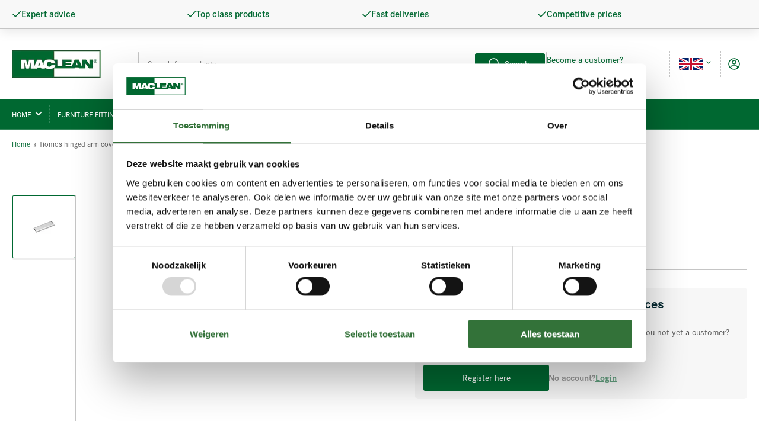

--- FILE ---
content_type: text/html; charset=utf-8
request_url: https://maclean.pro/en/products/tiomos-afdekkap-scharnierarm
body_size: 66192
content:
<!doctype html>
<html class="no-js" lang="en">
  <head>
    <script
      id="Cookiebot"
      src="https://consent.cookiebot.com/uc.js"
      data-cbid="26924617-55ea-46b1-bf54-88bf99adbfb8"
      data-blockingmode="auto"
      type="text/javascript"
    ></script>
    <meta charset="utf-8">
    <meta name="google-site-verification" content="_er-H-A1EOZTM_T1HV7Utl6kKdlFZnuEGfwjwzLvYm4">
    <meta name="googlebot" content="index,follow">

    <title>
      Tiomos hinged arm cover
 &ndash; MacLean BV</title>

    
      <meta name="description" content="Article features Main product group Furniture fittings Product group hinges Subgroup Timos Kind Timos parts Brand Grass Colour nickel plated">
    

    


<meta property="og:site_name" content="MacLean BV">
<meta property="og:url" content="https://maclean.pro/en/products/tiomos-afdekkap-scharnierarm">
<meta property="og:title" content="Tiomos hinged arm cover">
<meta property="og:type" content="product">
<meta property="og:description" content="Article features Main product group Furniture fittings Product group hinges Subgroup Timos Kind Timos parts Brand Grass Colour nickel plated"><meta property="og:image" content="http://maclean.pro/cdn/shop/products/afdekkapje_072135500.jpg?v=1682413530">
	<meta property="og:image:secure_url" content="https://maclean.pro/cdn/shop/products/afdekkapje_072135500.jpg?v=1682413530">
	<meta property="og:image:width" content="800">
	<meta property="og:image:height" content="600"><meta name="twitter:card" content="summary_large_image">
<meta name="twitter:title" content="Tiomos hinged arm cover">
<meta name="twitter:description" content="Article features Main product group Furniture fittings Product group hinges Subgroup Timos Kind Timos parts Brand Grass Colour nickel plated">


    <meta name="viewport" content="width=device-width, initial-scale=1">
    <link rel="canonical" href="https://maclean.pro/en/products/tiomos-afdekkap-scharnierarm">

    <link rel="preconnect" href="//cdn.shopify.com" crossorigin>

    
      <link rel="preconnect" href="//fonts.shopifycdn.com" crossorigin>
    

    
    
      <link rel="preload" as="font" href="//maclean.pro/cdn/fonts/montserrat/montserrat_n4.81949fa0ac9fd2021e16436151e8eaa539321637.woff2" type="font/woff2" crossorigin>
    
    
      <link rel="preload" as="font" href="//maclean.pro/cdn/fonts/montserrat/montserrat_n7.3c434e22befd5c18a6b4afadb1e3d77c128c7939.woff2" type="font/woff2" crossorigin>
    
    

    <link
      rel="stylesheet"
      href="https://cdn.jsdelivr.net/npm/swiper@11/swiper-bundle.min.css"
    >

    



<style data-shopify>
	@font-face {
  font-family: Montserrat;
  font-weight: 400;
  font-style: normal;
  font-display: swap;
  src: url("//maclean.pro/cdn/fonts/montserrat/montserrat_n4.81949fa0ac9fd2021e16436151e8eaa539321637.woff2") format("woff2"),
       url("//maclean.pro/cdn/fonts/montserrat/montserrat_n4.a6c632ca7b62da89c3594789ba828388aac693fe.woff") format("woff");
}

	@font-face {
  font-family: Montserrat;
  font-weight: 700;
  font-style: normal;
  font-display: swap;
  src: url("//maclean.pro/cdn/fonts/montserrat/montserrat_n7.3c434e22befd5c18a6b4afadb1e3d77c128c7939.woff2") format("woff2"),
       url("//maclean.pro/cdn/fonts/montserrat/montserrat_n7.5d9fa6e2cae713c8fb539a9876489d86207fe957.woff") format("woff");
}

	@font-face {
  font-family: Montserrat;
  font-weight: 400;
  font-style: italic;
  font-display: swap;
  src: url("//maclean.pro/cdn/fonts/montserrat/montserrat_i4.5a4ea298b4789e064f62a29aafc18d41f09ae59b.woff2") format("woff2"),
       url("//maclean.pro/cdn/fonts/montserrat/montserrat_i4.072b5869c5e0ed5b9d2021e4c2af132e16681ad2.woff") format("woff");
}

	@font-face {
  font-family: Montserrat;
  font-weight: 700;
  font-style: italic;
  font-display: swap;
  src: url("//maclean.pro/cdn/fonts/montserrat/montserrat_i7.a0d4a463df4f146567d871890ffb3c80408e7732.woff2") format("woff2"),
       url("//maclean.pro/cdn/fonts/montserrat/montserrat_i7.f6ec9f2a0681acc6f8152c40921d2a4d2e1a2c78.woff") format("woff");
}

	@font-face {
  font-family: Montserrat;
  font-weight: 700;
  font-style: normal;
  font-display: swap;
  src: url("//maclean.pro/cdn/fonts/montserrat/montserrat_n7.3c434e22befd5c18a6b4afadb1e3d77c128c7939.woff2") format("woff2"),
       url("//maclean.pro/cdn/fonts/montserrat/montserrat_n7.5d9fa6e2cae713c8fb539a9876489d86207fe957.woff") format("woff");
}

	@font-face {
  font-family: Montserrat;
  font-weight: 700;
  font-style: normal;
  font-display: swap;
  src: url("//maclean.pro/cdn/fonts/montserrat/montserrat_n7.3c434e22befd5c18a6b4afadb1e3d77c128c7939.woff2") format("woff2"),
       url("//maclean.pro/cdn/fonts/montserrat/montserrat_n7.5d9fa6e2cae713c8fb539a9876489d86207fe957.woff") format("woff");
}

	@font-face {
  font-family: Montserrat;
  font-weight: 700;
  font-style: italic;
  font-display: swap;
  src: url("//maclean.pro/cdn/fonts/montserrat/montserrat_i7.a0d4a463df4f146567d871890ffb3c80408e7732.woff2") format("woff2"),
       url("//maclean.pro/cdn/fonts/montserrat/montserrat_i7.f6ec9f2a0681acc6f8152c40921d2a4d2e1a2c78.woff") format("woff");
}

	@font-face {
  font-family: Montserrat;
  font-weight: 700;
  font-style: italic;
  font-display: swap;
  src: url("//maclean.pro/cdn/fonts/montserrat/montserrat_i7.a0d4a463df4f146567d871890ffb3c80408e7732.woff2") format("woff2"),
       url("//maclean.pro/cdn/fonts/montserrat/montserrat_i7.f6ec9f2a0681acc6f8152c40921d2a4d2e1a2c78.woff") format("woff");
}
@font-face {
  font-family: Montserrat;
  font-weight: 500;
  font-style: normal;
  font-display: swap;
  src: url("//maclean.pro/cdn/fonts/montserrat/montserrat_n5.07ef3781d9c78c8b93c98419da7ad4fbeebb6635.woff2") format("woff2"),
       url("//maclean.pro/cdn/fonts/montserrat/montserrat_n5.adf9b4bd8b0e4f55a0b203cdd84512667e0d5e4d.woff") format("woff");
}
:root {
		--page-width: 146rem;
		--spacing-base-1: 2rem;

		--grid-desktop-horizontal-spacing: 20px;
		--grid-desktop-vertical-spacing: 20px;
		--grid-mobile-horizontal-spacing: 15px;
		--grid-mobile-vertical-spacing: 15px;

		--border-radius-base: 2px;
		--buttons-radius: 2px;
		--inputs-radius: 2px;
		--inputs-border-width: 1px;
		--inputs-border-opacity: .2;

		--color-base-white: #fff;
		--color-product-review-star: #ffc700;
		--color-base-text: 89, 89, 89;
		--color-base-text-alt: 0, 104, 49;
		--color-base-border: 197, 197, 197;
		--color-base-background-1: 255, 255, 255;
		--color-base-background-2: 248, 248, 248;
		--color-base-accent-1: 0, 104, 49;
		--color-base-accent-1-text: 255, 255, 255;
		--color-base-accent-2: 0, 104, 49;
		--color-base-accent-2-text: 255, 255, 255;
		--color-base-accent-3: 5, 40, 48;
		--color-base-accent-3-text: 255, 255, 255;

		
		
		
		

		--color-sale: rgba(202, 65, 65, 1.0);
		--color-sale-background: #f1cdcd;
		--color-error: rgba(146, 44, 44, 1.0);
		--color-error-background: #f7e5e5;
		--color-success: rgba(0, 104, 49, 1.0);
		--color-success-background: #009b49;
		--color-warning: rgba(189, 107, 27, 1.0);
		--color-warning-background: #f8e1cb;

		--font-body-family: Montserrat, sans-serif;
		--font-body-style: normal;
		--font-body-weight: 400;
		--font-bolder-weight: 500;

		--font-heading-family: Montserrat, sans-serif;
		--font-heading-style: normal;
		--font-heading-weight: 700;

		--font-body-scale: 1.0;
		--font-heading-scale: 1.1;

		--font-buttons-family: Montserrat,sans-serif;
	}
</style>


    <link href="//maclean.pro/cdn/shop/t/60/assets/base.css?v=66110054392697436261752503272" rel="stylesheet" type="text/css" media="all" />

    <script src="//maclean.pro/cdn/shop/t/60/assets/scripts.js?v=92968117473752719881753084781" defer="defer"></script>

    
      <link rel="icon" type="image/png" href="//maclean.pro/cdn/shop/files/favicon-32x32.png?crop=center&height=32&v=1729169968&width=32">
    

    <script>window.performance && window.performance.mark && window.performance.mark('shopify.content_for_header.start');</script><meta name="google-site-verification" content="IQN8nT4cimbEUIfHQmGHVzrbdZqzsTq90r7itjf5AU4">
<meta id="shopify-digital-wallet" name="shopify-digital-wallet" content="/57792036912/digital_wallets/dialog">
<link rel="alternate" hreflang="x-default" href="https://maclean.pro/products/tiomos-afdekkap-scharnierarm">
<link rel="alternate" hreflang="nl" href="https://maclean.pro/products/tiomos-afdekkap-scharnierarm">
<link rel="alternate" hreflang="en" href="https://maclean.pro/en/products/tiomos-afdekkap-scharnierarm">
<link rel="alternate" type="application/json+oembed" href="https://maclean.pro/en/products/tiomos-afdekkap-scharnierarm.oembed">
<script async="async" src="/checkouts/internal/preloads.js?locale=en-NL"></script>
<script id="shopify-features" type="application/json">{"accessToken":"9d80012b0cdfc1408dc37c8efb20b8d7","betas":["rich-media-storefront-analytics"],"domain":"maclean.pro","predictiveSearch":true,"shopId":57792036912,"locale":"en"}</script>
<script>var Shopify = Shopify || {};
Shopify.shop = "maclean-bv.myshopify.com";
Shopify.locale = "en";
Shopify.currency = {"active":"EUR","rate":"1.0"};
Shopify.country = "NL";
Shopify.theme = {"name":"MacLean | Bundles 2.0 | Production","id":183205036378,"schema_name":"Athens","schema_version":"1.4.0","theme_store_id":null,"role":"main"};
Shopify.theme.handle = "null";
Shopify.theme.style = {"id":null,"handle":null};
Shopify.cdnHost = "maclean.pro/cdn";
Shopify.routes = Shopify.routes || {};
Shopify.routes.root = "/en/";</script>
<script type="module">!function(o){(o.Shopify=o.Shopify||{}).modules=!0}(window);</script>
<script>!function(o){function n(){var o=[];function n(){o.push(Array.prototype.slice.apply(arguments))}return n.q=o,n}var t=o.Shopify=o.Shopify||{};t.loadFeatures=n(),t.autoloadFeatures=n()}(window);</script>
<script id="shop-js-analytics" type="application/json">{"pageType":"product"}</script>
<script defer="defer" async type="module" src="//maclean.pro/cdn/shopifycloud/shop-js/modules/v2/client.init-shop-cart-sync_IZsNAliE.en.esm.js"></script>
<script defer="defer" async type="module" src="//maclean.pro/cdn/shopifycloud/shop-js/modules/v2/chunk.common_0OUaOowp.esm.js"></script>
<script type="module">
  await import("//maclean.pro/cdn/shopifycloud/shop-js/modules/v2/client.init-shop-cart-sync_IZsNAliE.en.esm.js");
await import("//maclean.pro/cdn/shopifycloud/shop-js/modules/v2/chunk.common_0OUaOowp.esm.js");

  window.Shopify.SignInWithShop?.initShopCartSync?.({"fedCMEnabled":true,"windoidEnabled":true});

</script>
<script>(function() {
  var isLoaded = false;
  function asyncLoad() {
    if (isLoaded) return;
    isLoaded = true;
    var urls = ["\/\/cdn.shopify.com\/proxy\/35851c8322a53e0df6ba6b422630b3e10e245195ec2b47013c1da1bcb9c78523\/b2b-solution.bsscommerce.com\/js\/bss-b2b-cp.js?shop=maclean-bv.myshopify.com\u0026sp-cache-control=cHVibGljLCBtYXgtYWdlPTkwMA","https:\/\/cdn.shopify.com\/s\/files\/1\/0577\/9203\/6912\/t\/60\/assets\/yoast-active-script.js?v=1752560985\u0026shop=maclean-bv.myshopify.com"];
    for (var i = 0; i < urls.length; i++) {
      var s = document.createElement('script');
      s.type = 'text/javascript';
      s.async = true;
      s.src = urls[i];
      var x = document.getElementsByTagName('script')[0];
      x.parentNode.insertBefore(s, x);
    }
  };
  if(window.attachEvent) {
    window.attachEvent('onload', asyncLoad);
  } else {
    window.addEventListener('load', asyncLoad, false);
  }
})();</script>
<script id="__st">var __st={"a":57792036912,"offset":3600,"reqid":"5e5fb149-6c75-4b48-b196-adb09180442c-1768551130","pageurl":"maclean.pro\/en\/products\/tiomos-afdekkap-scharnierarm","u":"3e976cb57b3a","p":"product","rtyp":"product","rid":8339467501914};</script>
<script>window.ShopifyPaypalV4VisibilityTracking = true;</script>
<script id="captcha-bootstrap">!function(){'use strict';const t='contact',e='account',n='new_comment',o=[[t,t],['blogs',n],['comments',n],[t,'customer']],c=[[e,'customer_login'],[e,'guest_login'],[e,'recover_customer_password'],[e,'create_customer']],r=t=>t.map((([t,e])=>`form[action*='/${t}']:not([data-nocaptcha='true']) input[name='form_type'][value='${e}']`)).join(','),a=t=>()=>t?[...document.querySelectorAll(t)].map((t=>t.form)):[];function s(){const t=[...o],e=r(t);return a(e)}const i='password',u='form_key',d=['recaptcha-v3-token','g-recaptcha-response','h-captcha-response',i],f=()=>{try{return window.sessionStorage}catch{return}},m='__shopify_v',_=t=>t.elements[u];function p(t,e,n=!1){try{const o=window.sessionStorage,c=JSON.parse(o.getItem(e)),{data:r}=function(t){const{data:e,action:n}=t;return t[m]||n?{data:e,action:n}:{data:t,action:n}}(c);for(const[e,n]of Object.entries(r))t.elements[e]&&(t.elements[e].value=n);n&&o.removeItem(e)}catch(o){console.error('form repopulation failed',{error:o})}}const l='form_type',E='cptcha';function T(t){t.dataset[E]=!0}const w=window,h=w.document,L='Shopify',v='ce_forms',y='captcha';let A=!1;((t,e)=>{const n=(g='f06e6c50-85a8-45c8-87d0-21a2b65856fe',I='https://cdn.shopify.com/shopifycloud/storefront-forms-hcaptcha/ce_storefront_forms_captcha_hcaptcha.v1.5.2.iife.js',D={infoText:'Protected by hCaptcha',privacyText:'Privacy',termsText:'Terms'},(t,e,n)=>{const o=w[L][v],c=o.bindForm;if(c)return c(t,g,e,D).then(n);var r;o.q.push([[t,g,e,D],n]),r=I,A||(h.body.append(Object.assign(h.createElement('script'),{id:'captcha-provider',async:!0,src:r})),A=!0)});var g,I,D;w[L]=w[L]||{},w[L][v]=w[L][v]||{},w[L][v].q=[],w[L][y]=w[L][y]||{},w[L][y].protect=function(t,e){n(t,void 0,e),T(t)},Object.freeze(w[L][y]),function(t,e,n,w,h,L){const[v,y,A,g]=function(t,e,n){const i=e?o:[],u=t?c:[],d=[...i,...u],f=r(d),m=r(i),_=r(d.filter((([t,e])=>n.includes(e))));return[a(f),a(m),a(_),s()]}(w,h,L),I=t=>{const e=t.target;return e instanceof HTMLFormElement?e:e&&e.form},D=t=>v().includes(t);t.addEventListener('submit',(t=>{const e=I(t);if(!e)return;const n=D(e)&&!e.dataset.hcaptchaBound&&!e.dataset.recaptchaBound,o=_(e),c=g().includes(e)&&(!o||!o.value);(n||c)&&t.preventDefault(),c&&!n&&(function(t){try{if(!f())return;!function(t){const e=f();if(!e)return;const n=_(t);if(!n)return;const o=n.value;o&&e.removeItem(o)}(t);const e=Array.from(Array(32),(()=>Math.random().toString(36)[2])).join('');!function(t,e){_(t)||t.append(Object.assign(document.createElement('input'),{type:'hidden',name:u})),t.elements[u].value=e}(t,e),function(t,e){const n=f();if(!n)return;const o=[...t.querySelectorAll(`input[type='${i}']`)].map((({name:t})=>t)),c=[...d,...o],r={};for(const[a,s]of new FormData(t).entries())c.includes(a)||(r[a]=s);n.setItem(e,JSON.stringify({[m]:1,action:t.action,data:r}))}(t,e)}catch(e){console.error('failed to persist form',e)}}(e),e.submit())}));const S=(t,e)=>{t&&!t.dataset[E]&&(n(t,e.some((e=>e===t))),T(t))};for(const o of['focusin','change'])t.addEventListener(o,(t=>{const e=I(t);D(e)&&S(e,y())}));const B=e.get('form_key'),M=e.get(l),P=B&&M;t.addEventListener('DOMContentLoaded',(()=>{const t=y();if(P)for(const e of t)e.elements[l].value===M&&p(e,B);[...new Set([...A(),...v().filter((t=>'true'===t.dataset.shopifyCaptcha))])].forEach((e=>S(e,t)))}))}(h,new URLSearchParams(w.location.search),n,t,e,['guest_login'])})(!1,!0)}();</script>
<script integrity="sha256-4kQ18oKyAcykRKYeNunJcIwy7WH5gtpwJnB7kiuLZ1E=" data-source-attribution="shopify.loadfeatures" defer="defer" src="//maclean.pro/cdn/shopifycloud/storefront/assets/storefront/load_feature-a0a9edcb.js" crossorigin="anonymous"></script>
<script data-source-attribution="shopify.dynamic_checkout.dynamic.init">var Shopify=Shopify||{};Shopify.PaymentButton=Shopify.PaymentButton||{isStorefrontPortableWallets:!0,init:function(){window.Shopify.PaymentButton.init=function(){};var t=document.createElement("script");t.src="https://maclean.pro/cdn/shopifycloud/portable-wallets/latest/portable-wallets.en.js",t.type="module",document.head.appendChild(t)}};
</script>
<script data-source-attribution="shopify.dynamic_checkout.buyer_consent">
  function portableWalletsHideBuyerConsent(e){var t=document.getElementById("shopify-buyer-consent"),n=document.getElementById("shopify-subscription-policy-button");t&&n&&(t.classList.add("hidden"),t.setAttribute("aria-hidden","true"),n.removeEventListener("click",e))}function portableWalletsShowBuyerConsent(e){var t=document.getElementById("shopify-buyer-consent"),n=document.getElementById("shopify-subscription-policy-button");t&&n&&(t.classList.remove("hidden"),t.removeAttribute("aria-hidden"),n.addEventListener("click",e))}window.Shopify?.PaymentButton&&(window.Shopify.PaymentButton.hideBuyerConsent=portableWalletsHideBuyerConsent,window.Shopify.PaymentButton.showBuyerConsent=portableWalletsShowBuyerConsent);
</script>
<script data-source-attribution="shopify.dynamic_checkout.cart.bootstrap">document.addEventListener("DOMContentLoaded",(function(){function t(){return document.querySelector("shopify-accelerated-checkout-cart, shopify-accelerated-checkout")}if(t())Shopify.PaymentButton.init();else{new MutationObserver((function(e,n){t()&&(Shopify.PaymentButton.init(),n.disconnect())})).observe(document.body,{childList:!0,subtree:!0})}}));
</script>

<script>window.performance && window.performance.mark && window.performance.mark('shopify.content_for_header.end');</script>

    <script>
      document.documentElement.className = document.documentElement.className.replace('no-js', 'js');
      if (Shopify.designMode) {
        document.documentElement.classList.add('shopify-design-mode');
      }
    </script><link rel="preconnect" href="https://kit-pro.fontawesome.com" crossorigin="anonymous" />
<script src="https://kit.fontawesome.com/fc7124aa78.js" async defer crossorigin="anonymous" data-search-pseudo-elements></script>



<script type="text/javascript">
  // This will set the path into the global JavaScript scope so it can be picked up further down the path of execution.
  window.__webpack_public_path__ = '//maclean.pro/cdn/shop/t/60/';
</script>
    
    <script type="text/javascript">
  //BOOSTER APPS COMMON JS CODE
  window.BoosterApps = window.BoosterApps || {};
  window.BoosterApps.common = window.BoosterApps.common || {};
  window.BoosterApps.common.shop = {
    permanent_domain: 'maclean-bv.myshopify.com',
    currency: "EUR",
    money_format: "€{{amount_with_comma_separator}}",
    id: 57792036912
  };
  

  window.BoosterApps.common.template = 'product';
  window.BoosterApps.common.cart = {};
  window.BoosterApps.common.vapid_public_key = "BJuXCmrtTK335SuczdNVYrGVtP_WXn4jImChm49st7K7z7e8gxSZUKk4DhUpk8j2Xpiw5G4-ylNbMKLlKkUEU98=";
  window.BoosterApps.global_config = {"asset_urls":{"loy":{"init_js":"https:\/\/cdn.shopify.com\/s\/files\/1\/0194\/1736\/6592\/t\/1\/assets\/ba_loy_init.js?v=1669652886","widget_js":"https:\/\/cdn.shopify.com\/s\/files\/1\/0194\/1736\/6592\/t\/1\/assets\/ba_loy_widget.js?v=1669575631","widget_css":"https:\/\/cdn.shopify.com\/s\/files\/1\/0194\/1736\/6592\/t\/1\/assets\/ba_loy_widget.css?v=1669585385","page_init_js":"https:\/\/cdn.shopify.com\/s\/files\/1\/0194\/1736\/6592\/t\/1\/assets\/ba_loy_page_init.js?v=1669575634","page_widget_js":"https:\/\/cdn.shopify.com\/s\/files\/1\/0194\/1736\/6592\/t\/1\/assets\/ba_loy_page_widget.js?v=1669575636","page_widget_css":"https:\/\/cdn.shopify.com\/s\/files\/1\/0194\/1736\/6592\/t\/1\/assets\/ba_loy_page.css?v=1669570294","page_preview_js":"\/assets\/msg\/loy_page_preview.js"},"rev":{"init_js":"https:\/\/cdn.shopify.com\/s\/files\/1\/0194\/1736\/6592\/t\/1\/assets\/ba_rev_init.js?v=1661914377","widget_js":"https:\/\/cdn.shopify.com\/s\/files\/1\/0194\/1736\/6592\/t\/1\/assets\/ba_rev_widget.js?v=1661914380","modal_js":"https:\/\/cdn.shopify.com\/s\/files\/1\/0194\/1736\/6592\/t\/1\/assets\/ba_rev_modal.js?v=1661914383","widget_css":"https:\/\/cdn.shopify.com\/s\/files\/1\/0194\/1736\/6592\/t\/1\/assets\/ba_rev_widget.css?v=1658336090","modal_css":"https:\/\/cdn.shopify.com\/s\/files\/1\/0194\/1736\/6592\/t\/1\/assets\/ba_rev_modal.css?v=1658336088"},"pu":{"init_js":"https:\/\/cdn.shopify.com\/s\/files\/1\/0194\/1736\/6592\/t\/1\/assets\/ba_pu_init.js?v=1635877170"},"widgets":{"init_js":"https:\/\/cdn.shopify.com\/s\/files\/1\/0194\/1736\/6592\/t\/1\/assets\/ba_widget_init.js?v=1669666511","modal_js":"https:\/\/cdn.shopify.com\/s\/files\/1\/0194\/1736\/6592\/t\/1\/assets\/ba_widget_modal.js?v=1669666513","modal_css":"https:\/\/cdn.shopify.com\/s\/files\/1\/0194\/1736\/6592\/t\/1\/assets\/ba_widget_modal.css?v=1654723622"},"forms":{"init_js":"https:\/\/cdn.shopify.com\/s\/files\/1\/0194\/1736\/6592\/t\/1\/assets\/ba_forms_init.js?v=1669575638","widget_js":"https:\/\/cdn.shopify.com\/s\/files\/1\/0194\/1736\/6592\/t\/1\/assets\/ba_forms_widget.js?v=1669575640","forms_css":"https:\/\/cdn.shopify.com\/s\/files\/1\/0194\/1736\/6592\/t\/1\/assets\/ba_forms.css?v=1654711758"},"global":{"helper_js":"https:\/\/cdn.shopify.com\/s\/files\/1\/0194\/1736\/6592\/t\/1\/assets\/ba_tracking.js?v=1637601969"}},"proxy_paths":{"loy":"\/apps\/ba-loy","app_metrics":"\/apps\/ba-loy\/app_metrics","push_subscription":"\/apps\/ba-loy\/push"},"aat":["loy"],"pv":false,"sts":false,"bam":false,"base_money_format":"€{{amount_with_comma_separator}}"};

  
    if (window.BoosterApps.common.template == 'product'){
      window.BoosterApps.common.product = {
        id: 8339467501914, price: 8, handle: "tiomos-afdekkap-scharnierarm", tags: ["category_Meubelbeslag","category_Scharnieren","category_Tiomos","category_Tiomos onderdelen"],
        available: true, title: "Tiomos hinged arm cover ", variants: [{"id":46364812443994,"title":"Default Title","option1":"Default Title","option2":null,"option3":null,"sku":"072135500-247","requires_shipping":true,"taxable":true,"featured_image":{"id":49173702345050,"product_id":8339467501914,"position":1,"created_at":"2023-04-25T11:05:30+02:00","updated_at":"2023-04-25T11:05:30+02:00","alt":null,"width":800,"height":600,"src":"\/\/maclean.pro\/cdn\/shop\/products\/afdekkapje_072135500.jpg?v=1682413530","variant_ids":[46364812443994]},"available":true,"name":"Tiomos hinged arm cover ","public_title":null,"options":["Default Title"],"price":8,"weight":4,"compare_at_price":null,"inventory_management":"shopify","barcode":"","featured_media":{"alt":null,"id":42883781820762,"position":1,"preview_image":{"aspect_ratio":1.333,"height":600,"width":800,"src":"\/\/maclean.pro\/cdn\/shop\/products\/afdekkapje_072135500.jpg?v=1682413530"}},"requires_selling_plan":false,"selling_plan_allocations":[]}]
      };
    }
  

    window.BoosterApps.loy_config = {"brand_theme_settings":{"button_bg":"#2932fc","header_bg":"#2932fc","desc_color":"#737376","icon_color":"#3a3a3a","link_color":"#2932fc","visibility":"both","cards_shape":"rounded","hide_widget":"false","launcher_bg":"#286ef8","title_color":"#212b36","banner_image":"","inputs_shape":"rounded","buttons_shape":"rounded","primary_color":"#2932fc","launcher_shape":"circle","container_shape":"rounded","mobile_placement":"right","button_text_color":"#fff","desktop_placement":"right","header_text_color":"#fff","launcher_text_color":"#ffffff","mobile_side_spacing":"20","desktop_side_spacing":"20","visibility_condition":"","mobile_bottom_spacing":"20","desktop_bottom_spacing":"20","hide_widget_launcher_on_mobile":"false"},"launcher_style_settings":{"mobile_icon":"star","mobile_text":"Rewards","desktop_icon":"star","desktop_text":"Rewards","mobile_layout":"icon_with_text","desktop_layout":"icon_with_text","desktop_launcher_icon":null,"mobile_launcher_icon":null},"points_program_enabled":false,"referral_program_enabled":false,"vip_program_enabled":false,"vip_program_tier_type":"points_earned","vip_program_period":"lifetime","panel_order_settings":{},"font_settings":{},"brand_panel_settings":{"visitor_header_caption":"Join now and unlock awesome rewards","visitor_header_title":"🏆 Rewards Program","acct_creation_title":"Join and Earn Rewards","acct_creation_desc":"Get rewarded for being an awesome customer","acct_creation_sign_in":"Already a member?","acct_creation_btn":"Start Earning","visitor_point_header":"Earn Points","visitor_point_desc":"Earn points and turn these into rewards!","member_header_caption":"Your points","member_header_title":"{points}","member_point_header":"Points","member_point_desc":"Earn points and turn these into rewards!","general_ways_to_earn":"Ways to earn","general_ways_to_redeem":"Ways to redeem","general_sign_in":"Sign in","general_sign_up":"Sign up","general_signed_up":"signed up","general_no_rewards_yet":"No rewards yet","general_your_rewards_will_show_here":"Your rewards will show here.","general_past_rewards":"Past rewards","general_go_back":"Go back","general_your_rewards":"Your rewards","general_upcoming_reward":"Upcoming reward","general_redeem":"Redeem","general_redeemed_a_reward":"Redeemed a Reward","general_loyalty_program_and_rewards":"Loyalty Program \u0026 Rewards","general_you_have":"You have","general_you_have_points":"You have {{points}} points","general_expiration_date":"Expiration Date","general_click_to_see_more":"View My Rewards Account","general_rewards":"Rewards","general_reward":"reward","general_manual_points_adjust":"manual points adjustment","general_add_points_default_note":"Points granted by points import","general_points_for_judgeme_review":"JudgeMe review","general_reset_removal_default_note":"Existing points removed for points reset from import","general_reset_new_balance_default_note":"Points reset to new balance by points import","general_refund_points":"Points refunded","general_cancel_points":"Points canceled","general_use_discount_code":"Use this discount code on your next order!","general_apply_code":"Apply code","general_add_product_to_cart":"Add product to cart","general_spend":"you spend","general_spent":"Spent","general_points":"Points","general_point":"Point","general_discount_amount_coupon":"${{discount_amount}} off coupon","general_discount_amount":"points for ${{discount_amount}} off","general_no_points_yet":"No Points yet","general_no_activity_yet":"No activity yet","general_have_not_earned_points":"You haven't earned any Points yet.","general_place_an_order":"Place an order","general_placed_an_order":"Placed an order","general_points_for_every":"Points for every","general_how_to_earn_points":"How do I earn Points?","general_points_activity":"Points History","general_celebrate_birthday":"Celebrate a birthday","general_celebrate_birthday_past_tense":"Celebrated a birthday","general_birthday_reward":"Celebrate with a reward","general_celebrate_your_birthday":"Let's celebrate your birthday! 🎉 Please give us 30 days notice - otherwise, you'll have to wait another year.","general_edit_date":"Edit Date","general_month":"Month","general_day":"Day","general_enter_valid_date":"Please enter a valid date","general_save_date":"Save date","general_reward_show":"Show","general_share_via_email":"Share via Email","general_share_on":"Share on","general_please_choose_an_option":"Please choose an option from the","general_product_page":"product page","general_were_awarded_points":"were awarded points","general_by":"by","social_instagram_follow":"Follow on Instagram","social_tiktok_follow":"Follow on TikTok","social_facebook_like":"Like page on Facebook","social_facebook_share":"Share link on Facebook","social_twitter_follow":"Follow on Twitter","social_twitter_share":"Share link on Twitter","social_instagram_follow_past_tense":"Followed on Instagram","social_tiktok_follow_past_tense":"Followed on TikTok","social_facebook_like_past_tense":"Liked a page on Facebook","social_facebook_share_past_tense":"Shared a link on Facebook","social_twitter_follow_past_tense":"Followed on Twitter","social_twitter_share_past_tense":"Shared a link on Twitter","social_follow":"Follow","social_share":"Share","social_like":"Like","referral_complete":"Complete a Referral","referral_complete_past_tense":"Completed a Referral","referral_complete_points":"{{points_amount}} Points for every referral completed","review_complete":"Post a product review","review_complete_past_tense":"Posted a product review","review_complete_points":"{{points_amount}} Points for every review posted","referrals_title":"Referral Program","referrals_visitor_desc":"Refer a friend who makes a purchase and both of you will claim rewards.","referrals_create_account_to_claim_coupon":"Create an Account to claim your coupon","referrals_create_account":"Create an Account","referrals_referred_reward":"They will get","referrals_referrer_reward":"You will get","referrals_call_to_action":"Refer friends and earn","referrals_completed":"referrals completed so far","referrals_share_link":"Share this link with a friend for them to claim the reward","referrals_referral_code":"Your referral link to share","referrals_get_reward":"Get your","referrals_claimed_reward":"Here's your","referrals_claim_reward":"Claim your gift","referrals_email_invite":"Refer friends by email","referrals_email_send":"Send email","referrals_email_to":"To","referrals_email_to_placeholder":"Add a comma-separated list of emails","referrals_email_message":"Message","referrals_email_message_placeholder":"Customize your referral message. The referral link will be automatically added.","referrals_email_your_friend_has_referred_you":"Your friend has referred you to {{shop_name}}","referrals_email_checkout_out_and_claim_reward":"Check out the referral link and claim a free reward.","referrals_invalid_email":"Please enter a valid email address","referrals_no_referrals_yet":"No referrals yet","referrals_your_referrals_show_here":"Your referrals will show here.","referrals_your_referrals":"Your referrals","referrals_status_pending":"pending","referrals_status_completed":"completed","referrals_status_blocked":"blocked","vip_tiers":"VIP Tiers","vip_status":"VIP Status","vip_reward":"VIP reward","vip_tier_desc":"Gain access to exclusive rewards.","vip_reward_earned_via":"Earned via {{vip_tier_name}} tier","vip_tier_no_vip_history":"No VIP membership history yet","vip_tier_vip_history":"VIP History","vip_tier_added_to":"Added to {{tier_name}}","vip_tier_achieved":"Unlocked {{tier_name}}","vip_tier_dropped_to":"Fell to {{tier_name}}","vip_tier_retained_to":"Kept {{tier_name}}","vip_tier_earn_points":"Earn {{points}} Points","vip_tier_spend":"Spend {{amount}}","vip_perks":"Perks","vip_benefits":"Benefits","vip_tier_to_unlock":"to unlock","vip_achieved_until":"Achieved until","vip_you_have_achieved":"You've achieved","vip_tier_on_highest":"You did it! You're on the highest tier 🎉","general_error":"Hmm, something went wrong, please try again shortly","general_redeem_error_min_points":"Did not met minimum points to redeem","general_redeem_error_max_points":"Exceeded maximum points to spend","tos_max_shipping_amount":"Maximum shipping amount of {{max_shipping_amount}}.","tos_expiry_months":"Expires {{expiry_months}} month(s) after being redeemed.","tos_expiry_at":"Reward expires on {{expiry_date}}.","tos_free_product":"Reward only applies to {{product_name}}","tos_min_order_amount":"Applies to all orders over {{min_order_amount}}.","tos_apply_to_collection":"Only for products in specific collections."},"widget_css":"#baLoySectionWrapper .ba-loy-bg-color {\n  background-color: #2932fc;\n}\n\n#baLoySectionWrapper .section-panel-wrapper {\n  box-shadow:rgba(0, 0, 0, 0.1) 0px 4px 15px 0px, rgba(0, 0, 0, 0.1) 0px 1px 2px 0px, #2932fc 0px 2px 0px 0px inset;\n}\n\n\n\n\n.header-main, .header-secondary, .points-expiry-desc {\n\tcolor: #fff !important;\n}\n.main-default a.sign-in{\n  color: #2932fc !important;\n}\n\n.section-table-piece-detail-items .li-img path {\n  fill: #3a3a3a;\n}\n\n.buttons-icons-detail-image .li-img {\n  fill: #3a3a3a;\n}\n\n#baLoySectionWrapper .loy-button-main{\n    background: #2932fc;\n    color: #fff;\n}\n\n  #baLoySectionWrapper .loy-button-main{\n    color: #fff;\n  }\n\n  #baLoySectionWrapper .main-default, #baLoySectionWrapper div.panel-section .head-title,#baLoySectionWrapper body {\n    color: #212b36;\n  }\n\n  #baLoySectionWrapper .section-panel-wrapper .panel-desc, #baLoySectionWrapper .main-default.sign-in-text{\n    color: #737376;\n  }\n\n  #launcher-wrapper{\n    background: #286ef8;\n  }\n\n\n.ba-loy-namespace .ba-loy-messenger-frame, #launcher-wrapper{\n  right: 20px;\n  left: auto;\n}\n.ba-loy-namespace .ba-loy-messenger-frame {\n  bottom: 90px;\n}\n#launcher-wrapper{\n  bottom: 20px;\n}\n\n.launcher-text{\n  color: #ffffff !important;\n}\n\n#launcher-wrapper .launcher-desktop { display: block; }\n#launcher-wrapper .launcher-mobile  { display: none;  }\n\n@media (max-device-width: 851px) and (orientation: landscape), (max-width: 500px) {\n  .ba-loy-namespace .ba-loy-messenger-frame{\n    height: 100%;\n    min-height: 100%;\n    bottom: 0;\n    right: 0;\n    left: 0;\n    top: 0;\n    width: 100%;\n    border-radius: 0 !important;\n  }\n  #launcher-wrapper.up{\n    display: none;\n  }\n  #launcher-wrapper{\n    right: 20px;\n    left: auto;\n    bottom: 20px;\n  }\n  #launcher-wrapper .launcher-desktop { display: none;  }\n  #launcher-wrapper .launcher-mobile  { display: block; }\n}\n\n\n\n.ba-loy-circle{border-radius: 30px !important;}\n.ba-loy-rounded{border-radius: 10px !important;}\n.ba-loy-square{border-radius: 0px !important;}\n","custom_css":null,"ways_to_earn":[{"automation_id":147406,"status":"active","trigger":"loy_contact_member_enabled","step_id":630861,"points_amount":100,"points_type":"fixed","icon_url":null},{"automation_id":147407,"status":"active","trigger":"order_placed","step_id":630862,"points_amount":5,"points_type":"multiplier","icon_url":null}],"widget_custom_icons":{"brand_icon":null,"rewards":null,"ways_to_earn":null,"ways_to_redeem":null},"referral_rewards":{"referrer_reward":{"id":143321,"name":"€5 off coupon","reward_type":"fixed_amount","properties":{"applies_to":"entire"}},"referred_reward":{"id":143322,"name":"€5 off coupon","reward_type":"fixed_amount","properties":{"applies_to":"entire"}}},"referral_social_settings":{"email":"false","twitter":"true","facebook":"true","whatsapp":"false","twitter_message":"","whatsapp_message":""},"referrals_customer_account_required":false,"vip_tiers":[],"show_customer_page_widget":false,"shopify_account_embed_custom_css":null,"forms":[],"points_expiry_enabled":false,"frontend":{}};
    window.BoosterApps.loy_config.api_endpoint = "/apps/ba-loy";
    window.BoosterApps.loy_config.domain_name = "loyalty.rivo.io";




</script>


<script type="text/javascript">
  

  //Global snippet for Booster Apps
  //this is updated automatically - do not edit manually.

  function loadScript(src, defer, done) {
    var js = document.createElement('script');
    js.src = src;
    js.defer = defer;
    js.onload = function(){done();};
    js.onerror = function(){
      done(new Error('Failed to load script ' + src));
    };
    document.head.appendChild(js);
  }

  function browserSupportsAllFeatures() {
    return window.Promise && window.fetch && window.Symbol;
  }

  if (browserSupportsAllFeatures()) {
    main();
  } else {
    loadScript('https://polyfill-fastly.net/v3/polyfill.min.js?features=Promise,fetch', true, main);
  }

  function loadAppScripts(){
      loadScript(window.BoosterApps.global_config.asset_urls.loy.init_js, true, function(){});



  }

  function main(err) {
    //isolate the scope
    loadScript(window.BoosterApps.global_config.asset_urls.global.helper_js, false, loadAppScripts);
  }
</script>


    <!-- begin-boost-pfs-filter-css -->
    <link rel="preload stylesheet" href="//maclean.pro/cdn/shop/t/60/assets/boost-pfs-instant-search.css?v=58002180849076522311752502706" as="style"><link href="//maclean.pro/cdn/shop/t/60/assets/boost-pfs-custom.css?v=79579138159661985691752502706" rel="stylesheet" type="text/css" media="all" />
<style data-id="boost-pfs-style">
    .boost-pfs-filter-option-title-text {font-weight: 600;text-transform: none;}

   .boost-pfs-filter-tree-v .boost-pfs-filter-option-title-text:before {}
    .boost-pfs-filter-tree-v .boost-pfs-filter-option.boost-pfs-filter-option-collapsed .boost-pfs-filter-option-title-text:before {}
    .boost-pfs-filter-tree-h .boost-pfs-filter-option-title-heading:before {}

    .boost-pfs-filter-refine-by .boost-pfs-filter-option-title h3 {}

    .boost-pfs-filter-option-content .boost-pfs-filter-option-item-list .boost-pfs-filter-option-item button,
    .boost-pfs-filter-option-content .boost-pfs-filter-option-item-list .boost-pfs-filter-option-item .boost-pfs-filter-button,
    .boost-pfs-filter-option-range-amount input,
    .boost-pfs-filter-tree-v .boost-pfs-filter-refine-by .boost-pfs-filter-refine-by-items .refine-by-item,
    .boost-pfs-filter-refine-by-wrapper-v .boost-pfs-filter-refine-by .boost-pfs-filter-refine-by-items .refine-by-item,
    .boost-pfs-filter-refine-by .boost-pfs-filter-option-title,
    .boost-pfs-filter-refine-by .boost-pfs-filter-refine-by-items .refine-by-item>a,
    .boost-pfs-filter-refine-by>span,
    .boost-pfs-filter-clear,
    .boost-pfs-filter-clear-all{}
    .boost-pfs-filter-tree-h .boost-pfs-filter-pc .boost-pfs-filter-refine-by-items .refine-by-item .boost-pfs-filter-clear .refine-by-type,
    .boost-pfs-filter-refine-by-wrapper-h .boost-pfs-filter-pc .boost-pfs-filter-refine-by-items .refine-by-item .boost-pfs-filter-clear .refine-by-type {}

    .boost-pfs-filter-option-multi-level-collections .boost-pfs-filter-option-multi-level-list .boost-pfs-filter-option-item .boost-pfs-filter-button-arrow .boost-pfs-arrow:before,
    .boost-pfs-filter-option-multi-level-tag .boost-pfs-filter-option-multi-level-list .boost-pfs-filter-option-item .boost-pfs-filter-button-arrow .boost-pfs-arrow:before {}

    .boost-pfs-filter-refine-by-wrapper-v .boost-pfs-filter-refine-by .boost-pfs-filter-refine-by-items .refine-by-item .boost-pfs-filter-clear:after,
    .boost-pfs-filter-refine-by-wrapper-v .boost-pfs-filter-refine-by .boost-pfs-filter-refine-by-items .refine-by-item .boost-pfs-filter-clear:before,
    .boost-pfs-filter-tree-v .boost-pfs-filter-refine-by .boost-pfs-filter-refine-by-items .refine-by-item .boost-pfs-filter-clear:after,
    .boost-pfs-filter-tree-v .boost-pfs-filter-refine-by .boost-pfs-filter-refine-by-items .refine-by-item .boost-pfs-filter-clear:before,
    .boost-pfs-filter-refine-by-wrapper-h .boost-pfs-filter-pc .boost-pfs-filter-refine-by-items .refine-by-item .boost-pfs-filter-clear:after,
    .boost-pfs-filter-refine-by-wrapper-h .boost-pfs-filter-pc .boost-pfs-filter-refine-by-items .refine-by-item .boost-pfs-filter-clear:before,
    .boost-pfs-filter-tree-h .boost-pfs-filter-pc .boost-pfs-filter-refine-by-items .refine-by-item .boost-pfs-filter-clear:after,
    .boost-pfs-filter-tree-h .boost-pfs-filter-pc .boost-pfs-filter-refine-by-items .refine-by-item .boost-pfs-filter-clear:before {}
    .boost-pfs-filter-option-range-slider .noUi-value-horizontal {}

    .boost-pfs-filter-tree-mobile-button button,
    .boost-pfs-filter-top-sorting-mobile button {font-weight: 600 !important;text-transform: none !important;}
    .boost-pfs-filter-top-sorting-mobile button>span:after {}
  </style>

    <!-- end-boost-pfs-filter-css -->

    <script src="https://kit.fontawesome.com/7db614673a.js" crossorigin="anonymous"></script>

    <!-- Google Tag Manager -->
    <script>
      (function (w, d, s, l, i) {
        w[l] = w[l] || [];
        w[l].push({ 'gtm.start': new Date().getTime(), event: 'gtm.js' });
        var f = d.getElementsByTagName(s)[0],
          j = d.createElement(s),
          dl = l != 'dataLayer' ? '&l=' + l : '';
        j.async = true;
        j.src = 'https://www.googletagmanager.com/gtm.js?id=' + i + dl;
        f.parentNode.insertBefore(j, f);
      })(window, document, 'script', 'dataLayer', 'GTM-KB34F69Z');
    </script>
    <!-- End Google Tag Manager -->
  <!-- BEGIN app block: shopify://apps/yoast-seo/blocks/metatags/7c777011-bc88-4743-a24e-64336e1e5b46 -->
<!-- This site is optimized with Yoast SEO for Shopify -->
<title>Tiomos hinged arm cover - MacLean BV</title>
<meta name="description" content="Article features Main product group Furniture fittings Product group hinges Subgroup Timos Kind Timos parts Brand Grass Colour nickel plated" />
<link rel="canonical" href="https://maclean.pro/en/products/tiomos-afdekkap-scharnierarm" />
<meta name="robots" content="index, follow, max-image-preview:large, max-snippet:-1, max-video-preview:-1" />
<meta property="og:site_name" content="MacLean BV" />
<meta property="og:url" content="https://maclean.pro/en/products/tiomos-afdekkap-scharnierarm" />
<meta property="og:locale" content="en_US" />
<meta property="og:type" content="product" />
<meta property="og:title" content="Tiomos hinged arm cover - MacLean BV" />
<meta property="og:description" content="Article features Main product group Furniture fittings Product group hinges Subgroup Timos Kind Timos parts Brand Grass Colour nickel plated" />
<meta property="og:image" content="https://maclean.pro/cdn/shop/products/afdekkapje_072135500.jpg?v=1682413530" />
<meta property="og:image:height" content="600" />
<meta property="og:image:width" content="800" />
<meta property="og:availability" content="backorder" />
<meta property="product:availability" content="available for order" />
<meta property="product:condition" content="new" />
<meta property="product:price:amount" content="0.08" />
<meta property="product:price:currency" content="EUR" />
<meta property="product:retailer_item_id" content="072135500-247" />
<meta name="twitter:card" content="summary_large_image" />
<script type="application/ld+json" id="yoast-schema-graph">
{
  "@context": "https://schema.org",
  "@graph": [
    {
      "@type": "WebSite",
      "@id": "https://maclean.pro/#/schema/website/1",
      "url": "https://maclean.pro",
      "name": "MacLean BV",
      "potentialAction": {
        "@type": "SearchAction",
        "target": "https://maclean.pro/en/search?q={search_term_string}",
        "query-input": "required name=search_term_string"
      },
      "inLanguage": ["nl","en"]
    },
    {
      "@type": "ItemPage",
      "@id": "https:\/\/maclean.pro\/en\/products\/tiomos-afdekkap-scharnierarm",
      "name": "Tiomos hinged arm cover - MacLean BV",
      "description": "Article features Main product group Furniture fittings Product group hinges Subgroup Timos Kind Timos parts Brand Grass Colour nickel plated",
      "datePublished": "2023-03-08T12:29:36+01:00",
      "breadcrumb": {
        "@id": "https:\/\/maclean.pro\/en\/products\/tiomos-afdekkap-scharnierarm\/#\/schema\/breadcrumb"
      },
      "primaryImageOfPage": {
        "@id": "https://maclean.pro/#/schema/ImageObject/42883781820762"
      },
      "image": [{
        "@id": "https://maclean.pro/#/schema/ImageObject/42883781820762"
      }],
      "isPartOf": {
        "@id": "https://maclean.pro/#/schema/website/1"
      },
      "url": "https:\/\/maclean.pro\/en\/products\/tiomos-afdekkap-scharnierarm"
    },
    {
      "@type": "ImageObject",
      "@id": "https://maclean.pro/#/schema/ImageObject/42883781820762",
      "width": 800,
      "height": 600,
      "url": "https:\/\/maclean.pro\/cdn\/shop\/products\/afdekkapje_072135500.jpg?v=1682413530",
      "contentUrl": "https:\/\/maclean.pro\/cdn\/shop\/products\/afdekkapje_072135500.jpg?v=1682413530"
    },
    {
      "@type": "ProductGroup",
      "@id": "https:\/\/maclean.pro\/en\/products\/tiomos-afdekkap-scharnierarm\/#\/schema\/Product",
      "brand": [{
        "@type": "Brand",
        "name": "Grass GmbH"
      }],
      "mainEntityOfPage": {
        "@id": "https:\/\/maclean.pro\/en\/products\/tiomos-afdekkap-scharnierarm"
      },
      "name": "Tiomos hinged arm cover ",
      "description": "Article features Main product group Furniture fittings Product group hinges Subgroup Timos Kind Timos parts Brand Grass Colour nickel plated",
      "image": [{
        "@id": "https://maclean.pro/#/schema/ImageObject/42883781820762"
      }],
      "productGroupID": "8339467501914",
      "hasVariant": [
        {
          "@type": "Product",
          "@id": "https://maclean.pro/#/schema/Product/46364812443994",
          "name": "Tiomos hinged arm cover ",
          "sku": "072135500-247",
          "image": [{
            "@id": "https://maclean.pro/#/schema/ImageObject/42883781820762"
          }],
          "offers": {
            "@type": "Offer",
            "@id": "https://maclean.pro/#/schema/Offer/46364812443994",
            "availability": "https://schema.org/BackOrder",
            "priceSpecification": {
              "@type": "UnitPriceSpecification",
              "valueAddedTaxIncluded": true,
              "price": 0.08,
              "priceCurrency": "EUR"
            },
            "url": "https:\/\/maclean.pro\/en\/products\/tiomos-afdekkap-scharnierarm",
            "checkoutPageURLTemplate": "https:\/\/maclean.pro\/en\/cart\/add?id=46364812443994\u0026quantity=1"
          }
        }
      ],
      "url": "https:\/\/maclean.pro\/en\/products\/tiomos-afdekkap-scharnierarm"
    },
    {
      "@type": "BreadcrumbList",
      "@id": "https:\/\/maclean.pro\/en\/products\/tiomos-afdekkap-scharnierarm\/#\/schema\/breadcrumb",
      "itemListElement": [
        {
          "@type": "ListItem",
          "name": "MacLean BV",
          "item": "https:\/\/maclean.pro",
          "position": 1
        },
        {
          "@type": "ListItem",
          "name": "Tiomos hinged arm cover ",
          "position": 2
        }
      ]
    }

  ]}
</script>
<!--/ Yoast SEO -->
<!-- END app block --><!-- BEGIN app block: shopify://apps/bss-b2b-solution/blocks/config-header/451233f2-9631-4c49-8b6f-057e4ebcde7f -->

<script id="bss-b2b-config-data">
  	if (typeof BSS_B2B == 'undefined') {
  		var BSS_B2B = {};
	}

	
        BSS_B2B.storeId = 17415;
        BSS_B2B.currentPlan = "false";
        BSS_B2B.planCode = "enterprise";
        BSS_B2B.shopModules = JSON.parse('[{"code":"qb","status":1},{"code":"cp","status":1},{"code":"act","status":0},{"code":"form","status":0},{"code":"tax_exempt","status":0},{"code":"amo","status":0},{"code":"mc","status":0},{"code":"public_api","status":0},{"code":"dc","status":0},{"code":"cart_note","status":0},{"code":"mo","status":0},{"code":"tax_display","status":0},{"code":"sr","status":0},{"code":"bogo","status":0},{"code":"qi","status":0},{"code":"ef","status":0},{"code":"pl","status":1},{"code":"nt","status":0}]');
        BSS_B2B.version = 1;
        var bssB2bApiServer = "https://b2b-solution-api.bsscommerce.com";
        var bssB2bCmsUrl = "https://b2b-solution.bsscommerce.com";
        var bssGeoServiceUrl = "https://geo-ip-service.bsscommerce.com";
        var bssB2bCheckoutUrl = "https://b2b-solution-checkout.bsscommerce.com";
    

	
		BSS_B2B.integrationApp = null;
	

	
		BSS_B2B.advancedSetting = {"shop_id":17415,"checkout_customization":{"discountTitle":"","useShopifyDiscount":0},"price_override":1};
	

	
		
		
		BSS_B2B.configData = [].concat([{"i":2149167363,"n":"230 Nova Scala montagesets 100%","at":3,"ci":"7024400367962,7024308846938,7024362127706","mct":0,"pct":3,"pt":"230 Nova Scala montagesets","xpct":0,"dt":2,"dv":"100.00","sd":"2024-10-02T14:06:26.000Z","ed":"2024-10-02T14:06:26.000Z","st":"16:06:00","et":"16:06:00","ef":0,"eed":0,"t":"saq65axi0OzG3ECX5xON5ItkMQE/5UHMNVv7Yuc/WUM="},{"i":2149167365,"n":"231 Nova Scala ladefronten 12%","at":3,"ci":"7024315138394","mct":0,"pct":3,"pt":"231 Nova Scala ladefronten","xpct":0,"dt":2,"dv":"12.00","sd":"2024-10-02T14:06:26.000Z","ed":"2024-10-02T14:06:26.000Z","st":"16:06:00","et":"16:06:00","ef":0,"eed":0,"t":"DksWpcBqF4ZqwgX2Jjp1Puv5627dW21EKelPbgp+cIw="},{"i":2149167367,"n":"232 Nova Scala ladefronthouders 10%","at":3,"ci":"7024304849242","mct":0,"pct":3,"pt":"232 Nova Scala ladefrontenhouders","xpct":0,"dt":2,"dv":"10.00","sd":"2024-10-02T14:06:26.000Z","ed":"2024-10-02T14:06:26.000Z","st":"16:06:00","et":"16:06:00","ef":0,"eed":0,"t":"+Xg4FYAM82lvYS2B1PEfZHqnljNTQW7hjeBBGrYOtsM="},{"i":2149167368,"n":"235 Nova Scala zijrelingen 270-500 16%","at":3,"ci":"7024326672730","mct":0,"pct":3,"pt":"235 Nova Scala zijrelingen 270-500","xpct":0,"dt":2,"dv":"16.00","sd":"2024-10-02T14:06:26.000Z","ed":"2024-10-02T14:06:26.000Z","st":"16:06:00","et":"16:06:00","ef":0,"eed":0,"t":"M+wz/i5o9aMmtC3Q6d1Intm/jS2zuOsIU9TgGpgYu5w="},{"i":2149167624,"n":"260 Dynapro montage 10%","at":3,"ci":"7024305799514,7024385851738","mct":0,"pct":3,"pt":"260 Dynapro montage","xpct":0,"dt":2,"dv":"10.00","sd":"2024-10-02T14:06:26.000Z","ed":"2024-10-02T14:06:26.000Z","st":"16:06:00","et":"16:06:00","ef":0,"eed":0,"t":"6bhROaeZdo/T+zJuUg7BBHUeczOT9eHt7qgyOn+rDJg="},{"i":2149167369,"n":"236 Nova Scala zijrelingen 550-650 16%","at":3,"ci":"7024326672730","mct":0,"pct":3,"pt":"236 Nova Scala zijrelingen 550-650","xpct":0,"dt":2,"dv":"16.00","sd":"2024-10-02T14:06:26.000Z","ed":"2024-10-02T14:06:26.000Z","st":"16:06:00","et":"16:06:00","ef":0,"eed":0,"t":"wHlutVxVFZ73iuO8g3MRKOM+Fvk/TN81GvuUlRU4vww="},{"i":2149167370,"n":"237 Nova Scala zijrelinghouders 16%","at":3,"ci":"7024326672730","mct":0,"pct":3,"pt":"237 Nova Scala zijrelinghouders","xpct":0,"dt":2,"dv":"16.00","sd":"2024-10-02T14:06:26.000Z","ed":"2024-10-02T14:06:26.000Z","st":"16:06:00","et":"16:06:00","ef":0,"eed":0,"t":"Pq6GO5Hp0wR73nz7nQSepBfUf3k3xAU5y+E4rv0jACE="},{"i":2149167626,"n":"260 Dynapro montage 5%","at":3,"ci":"7871556190554","mct":0,"pct":3,"pt":"260 Dynapro montage","xpct":0,"dt":2,"dv":"5.00","sd":"2024-10-02T14:06:26.000Z","ed":"2024-10-02T14:06:26.000Z","st":"16:06:00","et":"16:06:00","ef":0,"eed":0,"t":"zVFimx+KFZEAj0joGGNAbpgOwyAitzobWM8XcWGkAIU="},{"i":2149167371,"n":"240 Nova Scala ladeverdelers 7%","at":3,"ci":"7024302686554","mct":0,"pct":3,"pt":"240 Nova Scala ladeverdelers","xpct":0,"dt":2,"dv":"7.00","sd":"2024-10-02T14:06:26.000Z","ed":"2024-10-02T14:06:26.000Z","st":"16:06:00","et":"16:06:00","ef":0,"eed":0,"t":"VwlflDJzUL41PeZ4ZCPCmDiiFooCwptI8PpUP4B/gGc="},{"i":2149167628,"n":"260 Dynapro montage 16%","at":3,"ci":"7024311894362,7024347513178","mct":0,"pct":3,"pt":"260 Dynapro montage","xpct":0,"dt":2,"dv":"16.00","sd":"2024-10-02T14:06:26.000Z","ed":"2024-10-02T14:06:26.000Z","st":"16:06:00","et":"16:06:00","ef":0,"eed":0,"t":"XOF5EeHqfi/YxnMuVUrRgkhJ1mAJuW12aNcLpKhdiyY="},{"i":2149167373,"n":"255 Dynapro 40kg | 250-500 5,3%","at":3,"ci":"7024307634522,7024433332570,7024304685402,7024336765274,7024355934554","mct":0,"pct":3,"pt":"255 Dynapro 40kg | 250-500","xpct":0,"dt":2,"dv":"5.30","sd":"2024-10-02T14:06:26.000Z","ed":"2024-10-02T14:06:26.000Z","st":"16:06:00","et":"16:06:00","ef":0,"eed":0,"t":"zThtaENa/E4b6hqcXc19ql6yazHXQHGIFbbJL/UC7Sg="},{"i":2149167374,"n":"255 Dynapro 40kg | 250-500 9%","at":3,"ci":"7024358818138","mct":0,"pct":3,"pt":"255 Dynapro 40kg | 250-500","xpct":0,"dt":2,"dv":"9.00","sd":"2024-10-02T14:06:26.000Z","ed":"2024-10-02T14:06:26.000Z","st":"16:06:00","et":"16:06:00","ef":0,"eed":0,"t":"succse6K3sG75iP4/ry7PPjJ0/QA2oUZ8x6nIlyQ9dk="},{"i":2149167375,"n":"255 Dynapro 40kg | 250-500 10%","at":3,"ci":"7024305799514,7024385851738","mct":0,"pct":3,"pt":"255 Dynapro 40kg | 250-500","xpct":0,"dt":2,"dv":"10.00","sd":"2024-10-02T14:06:26.000Z","ed":"2024-10-02T14:06:26.000Z","st":"16:06:00","et":"16:06:00","ef":0,"eed":0,"t":"q3xmYqQIGdTp9rDJk0D8lnELKGINeGpSoOVoacoSZmg="},{"i":2149167376,"n":"255 Dynapro 40kg | 250-500 16%","at":3,"ci":"7024311894362","mct":0,"pct":3,"pt":"255 Dynapro 40kg | 250-500","xpct":0,"dt":2,"dv":"16.00","sd":"2024-10-02T14:06:26.000Z","ed":"2024-10-02T14:06:26.000Z","st":"16:06:00","et":"16:06:00","ef":0,"eed":0,"t":"34XwXUUy2VhmuQcq9gYEPkQcmnOUBj3eD7V0OOqKP+o="},{"i":2149167377,"n":"255 Dynapro 40kg | 250-500 21%","at":3,"ci":"7024347513178","mct":0,"pct":3,"pt":"255 Dynapro 40kg | 250-500","xpct":0,"dt":2,"dv":"21.00","sd":"2024-10-02T14:06:26.000Z","ed":"2024-10-02T14:06:26.000Z","st":"16:06:00","et":"16:06:00","ef":0,"eed":0,"t":"b1frpkF3aPs5u+UTL3puAUpojM2cAt7TMBaL0Bn+xU0="},{"i":2149167408,"n":"256 Dynapro 40kg | 520-600 5,3%","at":3,"ci":"7024304685402,7024336765274,7024355934554","mct":0,"pct":3,"pt":"256 Dynapro geleiders 40 kg | 520-600","xpct":0,"dt":2,"dv":"5.30","sd":"2024-10-02T14:06:26.000Z","ed":"2024-10-02T14:06:26.000Z","st":"16:06:00","et":"16:06:00","ef":0,"eed":0,"t":"tgeKxSs4I7k9P/j6tvNRUsIQl6FN75FoVnzu993yFzQ="},{"i":2149167422,"n":"256 Dynapro 40kg | 520-600 10%","at":3,"ci":"7024305799514,7024385851738","mct":0,"pct":3,"pt":"256 Dynapro geleiders 40 kg | 520-600","xpct":0,"dt":2,"dv":"10.00","sd":"2024-10-02T14:06:26.000Z","ed":"2024-10-02T14:06:26.000Z","st":"16:06:00","et":"16:06:00","ef":0,"eed":0,"t":"y5rcRNhFi+J8AnZAsJlrZ0ZIXg6XpBZ3HxqKEXf49fk="},{"i":2149167423,"n":"256 Dynapro 40kg | 520-600 21%","at":3,"ci":"7024347513178","mct":0,"pct":3,"pt":"256 Dynapro geleiders 40 kg | 520-600","xpct":0,"dt":2,"dv":"21.00","sd":"2024-10-02T14:06:26.000Z","ed":"2024-10-02T14:06:26.000Z","st":"16:06:00","et":"16:06:00","ef":0,"eed":0,"t":"2nRX5J4JlGxF3FLt55pY/HpoDXcHJnCB/0L5zt+g8Rg="},{"i":2149167682,"n":"265 Dynapro Tipmatic 16%","at":3,"ci":"7024311894362","mct":0,"pct":3,"pt":"265 Dynapro Tipmatic","xpct":0,"dt":2,"dv":"16.00","sd":"2024-10-02T14:06:26.000Z","ed":"2024-10-02T14:06:26.000Z","st":"16:06:00","et":"16:06:00","ef":0,"eed":0,"t":"IgmgYrJpbmqVxQSZ1yOLFeGS7xl7Blr7ewwYSqUsrSs="},{"i":2149167436,"n":"257 Dynapro 70kg | 450-500 5,3%","at":3,"ci":"7024304685402,7024336765274,7024355934554","mct":0,"pct":3,"pt":"257 Dynapro 70KG | 450-500","xpct":0,"dt":2,"dv":"5.30","sd":"2024-10-02T14:06:26.000Z","ed":"2024-10-02T14:06:26.000Z","st":"16:06:00","et":"16:06:00","ef":0,"eed":0,"t":"zsZHydm1e4Zs0BPHCcWPaU1ylq+WUHmIu25ZcixxC1k="},{"i":2149167720,"n":"265 Dynapro Tipmatic 10%","at":3,"ci":"7024385851738","mct":0,"pct":3,"pt":"265 Dynapro Tipmatic","xpct":0,"dt":2,"dv":"10.00","sd":"2024-10-02T14:06:26.000Z","ed":"2024-10-02T14:06:26.000Z","st":"16:06:00","et":"16:06:00","ef":0,"eed":0,"t":"w1WRoRQRPZB2s8plZ+GiTwB4BTo3iM7DVi5eH48UbVc="},{"i":2149167481,"n":"257 Dynapro 70kg | 450-500 10%","at":3,"ci":"7024305799514,7024385851738","mct":0,"pct":3,"pt":"257 Dynapro 70KG | 450-500","xpct":0,"dt":2,"dv":"10.00","sd":"2024-10-02T14:06:26.000Z","ed":"2024-10-02T14:06:26.000Z","st":"16:06:00","et":"16:06:00","ef":0,"eed":0,"t":"hljnSBcbhWflbx1gkAdi/MneaGhEKI+IrCOuQ5SLsYY="},{"i":2149167506,"n":"258 Dynapro 70kg | 520-750 5,3%","at":3,"ci":"7024304685402,7024336765274,7024355934554","mct":0,"pct":3,"pt":"258 Dynapro 70KG | 520-750","xpct":0,"dt":2,"dv":"5.30","sd":"2024-10-02T14:06:26.000Z","ed":"2024-10-02T14:06:26.000Z","st":"16:06:00","et":"16:06:00","ef":0,"eed":0,"t":"nodSsxHvg2ftprQpizuSHMVrZOPEnbVLnneHVbGar34="},{"i":2149169302,"n":"600 Hera verlichting 7,5%","at":3,"ci":"7024339288410,7024457875802,7024468033882,7026559615322","mct":0,"pct":3,"pt":"600 Hera verlichting","xpct":0,"dt":2,"dv":"7.50","sd":"2024-10-02T14:06:26.000Z","ed":"2024-10-02T14:06:26.000Z","st":"16:06:00","et":"16:06:00","ef":0,"eed":0,"t":"ahTtUIe7clZ7iMP4dtf3jr7Il1OJJYzXwBTh73k/BH0="},{"i":2149169304,"n":"601 Hera profielen 7,5%","at":3,"ci":"7024339288410,7024457875802,7024468033882","mct":0,"pct":3,"pt":"601 Hera profielen","xpct":0,"dt":2,"dv":"7.50","sd":"2024-10-02T14:06:26.000Z","ed":"2024-10-02T14:06:26.000Z","st":"16:06:00","et":"16:06:00","ef":0,"eed":0,"t":"2JhiEDjmYB5crgnlxu9Hkt120S4xivszzx4112zqCmA="},{"i":2149169323,"n":"230 Nova Scala montagesets 16%","at":3,"ci":"7024302686554","mct":0,"pct":3,"pt":"230 Nova Scala montagesets","xpct":0,"dt":2,"dv":"16.00","sd":"2024-10-02T14:06:26.000Z","ed":"2024-10-02T14:06:26.000Z","st":"16:06:00","et":"16:06:00","ef":0,"eed":0,"t":"mkWHMD3M4h5JZXYckiCxaR+6yzwomNnY2+zqoB+GFUs="},{"i":2149169329,"n":"260 Dynapro montage 9%","at":3,"ci":"7024358818138","mct":0,"pct":3,"pt":"260 Dynapro montage","xpct":0,"dt":2,"dv":"9.00","sd":"2024-10-02T14:06:26.000Z","ed":"2024-10-02T14:06:26.000Z","st":"16:06:00","et":"16:06:00","ef":0,"eed":0,"t":"TEoKWQMn7Ic9ifGZ7Rdn+Qfb9gvXCQWXxRc18hp6d98="},{"i":2149169330,"n":"600 Hera verlichting 5%","at":3,"ci":"7024358818138,8963627843930","mct":0,"pct":3,"pt":"600 Hera verlichting","xpct":0,"dt":2,"dv":"5.00","sd":"2024-10-02T14:06:26.000Z","ed":"2024-10-02T14:06:26.000Z","st":"16:06:00","et":"16:06:00","ef":0,"eed":0,"t":"8x8dw+1Fvgc4dVoajYLWul9cRyE2zJ84k8kWQulHrsI="},{"i":2149169331,"n":"601 Hera profielen 5%","at":3,"ci":"7024358818138","mct":0,"pct":3,"pt":"601 Hera profielen","xpct":0,"dt":2,"dv":"5.00","sd":"2024-10-02T14:06:26.000Z","ed":"2024-10-02T14:06:26.000Z","st":"16:06:00","et":"16:06:00","ef":0,"eed":0,"t":"qentf83EYft8UGct7JfL7HuD6RsUKDYXTh5limWdnP0="},{"i":2149169333,"n":"600 Hera verlichting 10%","at":3,"ci":"7024385851738","mct":0,"pct":3,"pt":"600 Hera verlichting","xpct":0,"dt":2,"dv":"10.00","sd":"2024-10-02T14:06:26.000Z","ed":"2024-10-02T14:06:26.000Z","st":"16:06:00","et":"16:06:00","ef":0,"eed":0,"t":"K3sHzqwWBRywq/yfz/HBcYu7Y3UcnE5rqEL8mLSU/sY="},{"i":2149167543,"n":"258 Dynapro 70kg | 520-750 10%","at":3,"ci":"7024305799514,7024385851738","mct":0,"pct":3,"pt":"258 Dynapro 70KG | 520-750","xpct":0,"dt":2,"dv":"10.00","sd":"2024-10-02T14:06:26.000Z","ed":"2024-10-02T14:06:26.000Z","st":"16:06:00","et":"16:06:00","ef":0,"eed":0,"t":"W45NQd0KVuHugd/i+CXCIVNyc/Bat1MiUuodOGgzr/w="},{"i":2149167569,"n":"260 Dynapro montage 5,3%","at":3,"ci":"7024307634522,7024433332570,7024304685402,7024336765274,7024355934554","mct":0,"pct":3,"pt":"260 Dynapro montage","xpct":0,"dt":2,"dv":"5.30","sd":"2024-10-02T14:06:26.000Z","ed":"2024-10-02T14:06:26.000Z","st":"16:06:00","et":"16:06:00","ef":0,"eed":0,"t":"1F631JHOFRkxVeXPiFDMUP2L/Pckdq9Ti9x/j9qLevo="},{"i":2149167358,"n":"210 Nova Pro Tipmatic 6%","at":3,"ci":"7024302686554,7024304849242","mct":0,"pct":3,"pt":"210 Nova Pro Tipmatic","xpct":0,"dt":2,"dv":"6.00","sd":"2024-10-02T14:06:26.000Z","ed":"2024-10-02T14:06:26.000Z","st":"16:06:00","et":"16:06:00","ef":0,"eed":0,"t":"EN0jQ30GlY+GpIoRO1r6wunWJNYo81ajdzCpNlwwFww="},{"i":2149167359,"n":"210 Nova Pro Tipmatic 1%","at":3,"ci":"7024307634522,7024365371738,7024500834650,7024433332570,7024304685402","mct":0,"pct":3,"pt":"210 Nova Pro Tipmatic","xpct":0,"dt":2,"dv":"1.00","sd":"2024-10-02T14:06:26.000Z","ed":"2024-10-02T14:06:26.000Z","st":"16:06:00","et":"16:06:00","ef":0,"eed":0,"t":"7dLgZ20hGMdi95FplqCIyfMUctdz1GBTBXpzOZ3Uo2M="},{"i":2149163025,"n":"275 Bestekbakken Ardesia 10%","at":3,"ci":"7024290038106,7024302686554","mct":0,"pct":3,"pt":"275 Bestekbakken Ardesia","xpct":0,"dt":2,"dv":"10.00","sd":"2024-10-03T13:03:34.000Z","ed":"2024-10-03T13:03:34.000Z","st":"15:03:00","et":"15:03:00","ef":0,"eed":0,"t":"Ka6/IJnr45Cpx5dvLfYRBnqT0xHnBp3piBBp7POy7b8="},{"i":2149163026,"n":"275 Bestekbakken Ardesia 20%","at":3,"ci":"7024290038106","mct":0,"pct":3,"pt":"275 Bestekbakken Ardesia","xpct":0,"dt":2,"dv":"20.00","sd":"2024-10-03T13:03:34.000Z","ed":"2024-10-03T13:03:34.000Z","st":"15:03:00","et":"15:03:00","ef":0,"eed":0,"t":"G4asX2Jl+TExx5OfQU8BK3BH1/1xn61wbx4gZhXZvf0="},{"i":2149163027,"n":"275 Bestekbakken Ardesia 30%","at":3,"ci":"7024290038106","mct":0,"pct":3,"pt":"275 Bestekbakken Ardesia","xpct":0,"dt":2,"dv":"30.00","sd":"2024-10-03T13:03:34.000Z","ed":"2024-10-03T13:03:34.000Z","st":"15:03:00","et":"15:03:00","ef":0,"eed":0,"t":"Hl38o9vi+IXIKVS4K0iN6RjtlnOSAobjpWTzcjAcMUM="},{"i":2149168354,"n":"275 Bestekbakken Ardesia 39%","at":3,"ci":"7024290038106","mct":0,"pct":3,"pt":"275 Bestekbakken Ardesia","xpct":0,"dt":2,"dv":"39.00","sd":"2024-10-03T13:03:34.000Z","ed":"2024-10-03T13:03:34.000Z","st":"15:03:00","et":"15:03:00","ef":0,"eed":0,"t":"TATVH381w4e9ezWSj1TCzksCfbKjLnG7SVckr3On8VM="},{"i":2149168357,"n":"275 Bestekbakken Ardesia 40%","at":3,"ci":"7024347021658","mct":0,"pct":3,"pt":"275 Bestekbakken Ardesia","xpct":0,"dt":2,"dv":"40.00","sd":"2024-10-03T13:03:34.000Z","ed":"2024-10-03T13:03:34.000Z","st":"15:03:00","et":"15:03:00","ef":0,"eed":0,"t":"0e8aZ+4mN19Mu7XNn10W/Zlhvq6zTqwIIwM9kcngp8I="},{"i":2149168360,"n":"275 Bestekbakken Ardesia 64%","at":3,"ci":"7024290038106","mct":0,"pct":3,"pt":"275 Bestekbakken Ardesia","xpct":0,"dt":2,"dv":"64.00","sd":"2024-10-03T13:03:34.000Z","ed":"2024-10-03T13:03:34.000Z","st":"15:03:00","et":"15:03:00","ef":0,"eed":0,"t":"ZAUToSpVA9jVQ/zj+EFP4WbNROEphRuAfCCQyiTzFfA="},{"i":2149167969,"n":"300 Stelpoten 5%","at":3,"ci":"7024415539546","mct":0,"pct":3,"pt":"300 Stelpoten","xpct":0,"dt":2,"dv":"5.00","sd":"2024-10-03T13:10:16.000Z","ed":"2024-10-03T13:10:16.000Z","st":"15:10:00","et":"15:10:00","ef":0,"eed":0,"t":"zStrbOrpPE0SVsK2ZC6584zGFr0+EZ5kCoclLclUa0A="},{"i":2149168263,"n":"300 Stelpoten 10%","at":3,"ci":"7024340304218,7024302686554,7024340468058","mct":0,"pct":3,"pt":"300 Stelpoten","xpct":0,"dt":2,"dv":"10.00","sd":"2024-10-03T13:10:16.000Z","ed":"2024-10-03T13:10:16.000Z","st":"15:10:00","et":"15:10:00","ef":0,"eed":0,"t":"oDk3vu4XLIlqjzVnb5mgIonUw7vlXYVK/jObruQKXuI="},{"i":2149168272,"n":"300 Stelpoten 35%","at":3,"ci":"7024385851738,7024463905114","mct":0,"pct":3,"pt":"300 Stelpoten","xpct":0,"dt":2,"dv":"35.00","sd":"2024-10-03T13:10:16.000Z","ed":"2024-10-03T13:10:16.000Z","st":"15:10:00","et":"15:10:00","ef":0,"eed":0,"t":"4ogtQFWn6ezxLrqYWP1Lo8VRrd8jjMpX2D6jGWa/LwM="},{"i":2149167352,"n":"220 Nova Scala 63 | 400-500 5%","at":3,"ci":"7024428745050,7024403186010","mct":0,"pct":3,"pt":"220 Nova Scala 63 | 400-500","xpct":0,"dt":2,"dv":"5.00","sd":"2024-10-03T13:10:16.000Z","ed":"2024-10-03T13:10:16.000Z","st":"15:10:00","et":"15:10:00","ef":0,"eed":0,"t":"wDAU07JDdGLWQ2+mHF/XiY1GGWelfb3iF2mEEgjNm6o="},{"i":2149167355,"n":"221 Nova Scala 63 | 550 5%","at":3,"ci":"7024403186010","mct":0,"pct":3,"pt":"221 Nova Scala 63 | 550","xpct":0,"dt":2,"dv":"5.00","sd":"2024-10-03T13:10:16.000Z","ed":"2024-10-03T13:10:16.000Z","st":"15:10:00","et":"15:10:00","ef":0,"eed":0,"t":"8goYNxhwFQITEamtGiJ2gXOV7a/37rypzKZGRcqUVk0="},{"i":2149167356,"n":"221 Nova Scala 63 | 550 8%","at":0,"mct":0,"pct":3,"pt":"221 Nova Scala 63 | 550","xpct":0,"dt":2,"dv":"8.00","sd":"2024-10-03T13:10:16.000Z","ed":"2024-10-03T13:10:16.000Z","st":"15:10:00","et":"15:10:00","ef":0,"eed":0,"t":"7JCmGvY2lHWnDKZh1Hb2rkCAY5cTWsy9WoXwEdpulgU="},{"i":2149167873,"n":"320 MiniWInch 10%","at":3,"ci":"7024302686554","mct":0,"pct":3,"pt":"320 MiniWinch","xpct":0,"dt":2,"dv":"10.00","sd":"2024-10-04T08:50:12.000Z","ed":"2024-10-04T08:50:12.000Z","st":"10:50:00","et":"10:50:00","ef":0,"eed":0,"t":"WenqmARG4PzqWny7ICLjV6ZCkUKi5zv92tZdKkKlYtY="},{"i":2149163323,"n":"445 Afvalsystemen Hailo 7,5%","at":3,"ci":"7024301703514","mct":0,"pct":3,"pt":"445 Afvalsystemen Hailo","xpct":0,"dt":2,"dv":"7.50","sd":"2024-10-04T08:50:12.000Z","ed":"2024-10-04T08:50:12.000Z","st":"10:50:00","et":"10:50:00","ef":0,"eed":0,"t":"OxsQn5oK2fNq0RkSNeup5vmenBphXwgYZcFpoA5LGgI="},{"i":2149163324,"n":"445 Afvalsystemen Hailo 10%","at":3,"ci":"7024302686554","mct":0,"pct":3,"pt":"445 Afvalsystemen Hailo","xpct":0,"dt":2,"dv":"10.00","sd":"2024-10-04T08:50:12.000Z","ed":"2024-10-04T08:50:12.000Z","st":"10:50:00","et":"10:50:00","ef":0,"eed":0,"t":"a2qmswO+8R6x9sI1b7tFfOiYykXmT3L93uAE44JUYUk="},{"i":2149187817,"n":"117 Tiomos scharnieren Impresso 10%","at":3,"ci":"7024305799514","mct":0,"pct":3,"pt":"117 Tiomos scharnieren Impresso","xpct":0,"dt":2,"dv":"10.00","sd":"2024-10-16T13:39:49.000Z","ed":"2024-10-16T13:39:49.000Z","st":"15:39:00","et":"15:39:00","ef":0,"eed":0,"t":"um/n9Y8xxpDQrpjYdyepz1f2N2adUo1RFw5cV84+qoA="},{"i":2149187826,"n":"120 Tiomos platen 10%","at":3,"ci":"7024305799514,7024316154202","mct":0,"pct":3,"pt":"120 Tiomos platen","xpct":0,"dt":2,"dv":"10.00","sd":"2024-10-16T13:40:39.000Z","ed":"2024-10-16T13:40:39.000Z","st":"15:40:00","et":"15:40:00","ef":0,"eed":0,"t":"gfS67e+K+EgUAHIiXzz5wqN5gMQ43fvIa2pXJO2RTk0="},{"i":2150095053,"n":"280 Bestekbakken Clinic 20%","at":3,"ci":"7026559844698","mct":0,"pct":3,"pt":"280 Bestekbakken Clinic","xpct":0,"dt":2,"dv":"20.00","sd":"2024-12-04T11:50:47.000Z","ed":"2024-12-04T11:50:47.000Z","st":"12:50:00","et":"12:50:00","ef":0,"eed":0,"t":"pD8HpFdUS61sqm+BavRfHankRVjpbWaPqvZjGPrD07Q="},{"i":2150152079,"n":"700 LED verlichting Retrofix 20%","at":3,"ci":"8502480535898","mct":0,"pct":3,"pt":"700 Verlichting LED (Retrofix)","xpct":0,"dt":2,"dv":"20.00","sd":"2025-01-06T15:03:02.000Z","ed":"2025-01-06T15:03:02.000Z","st":"16:03:00","et":"16:03:00","ef":0,"eed":0,"t":"/MtEgD5juv0CaQ20cXenxEAPem0voBr8YlccV4x8AIQ="},{"i":2151597680,"n":"7896 Bekhuis","at":3,"ci":"7024457875802","mct":0,"pct":3,"pt":"600 Hera verlichting","xpct":0,"dt":2,"dv":"7.50","sd":"2025-07-15T09:35:35.000Z","ed":"2025-07-15T09:35:35.000Z","st":"11:35:00","et":"11:35:00","ef":0,"eed":0,"t":"MPu9XeqOuaV5EoYFcon+kVnLnatpnYFO0nc63F/KxvA="},{"i":2152274984,"n":"335 Jolie","at":3,"ci":"7024332177754","mct":0,"pct":3,"pt":"335 Sierbeslag Jolie","xpct":0,"dt":2,"dv":"15.00","sd":"2025-08-25T13:18:12.000Z","ed":"2025-08-25T13:18:12.000Z","st":"15:18:00","et":"15:18:00","ef":0,"eed":0,"t":"ImAu2pfkX7MkGCF+XRsL0IhggMAQWaU2jdrbD/hsdAs="}],[],[],[],[],[],[],[],[],[],);
		BSS_B2B.cpSettings = {"cpType":2,"default_price_color":"#000000","price_applied_cp_color":"#000000"};
		BSS_B2B.customPricingSettings = null;
	
	
		

		BSS_B2B.plConfigData = [].concat([{"id":197368,"name":"217 Broers","priority":0,"apply_to":3,"customer_ids":"7024302686554","customer_tags":"","exclude_from":0,"exc_customer_tags":"","exc_customers":"","start_date":"2024-08-28T14:01:46.000Z","end_date":"2024-08-28T14:01:46.000Z","start_time":"16:01:00","end_time":"16:01:00","enable_end_date":0,"apply_at":0,"exc_product_type":0,"market_condition_type":0,"allowed_regions":[],"selected_products":[{"id":87837933,"product_id":"8339464520026","discount_type":2,"discount_value":"15.00","token":"IwuoYLDkyz/ThsaPcu4jlfxXJpV/9rDhHW+QLRtsXlE="},{"id":87837934,"product_id":"8339466748250","discount_type":2,"discount_value":"15.00","token":"LhHAkD1AWONmbFKJPcW87OyRZczh/5p615IfHYMorzY="}]},{"id":204854,"name":"5023 Rijksen","priority":0,"apply_to":3,"customer_ids":"7024362127706","customer_tags":"","exclude_from":0,"exc_customer_tags":"","exc_customers":"","start_date":"2024-10-10T08:45:14.000Z","end_date":"2024-10-10T08:45:14.000Z","start_time":"10:45:00","end_time":"10:45:00","enable_end_date":0,"apply_at":0,"exc_product_type":0,"market_condition_type":0,"allowed_regions":[],"selected_products":[{"id":89291246,"product_id":"7198636179504","discount_type":2,"discount_value":"50.00","token":"6piaXXSLfu74ROlWukHq3Ptot4cTsmQl4HICmwDiFAA="},{"id":89291247,"product_id":"7198636212272","discount_type":2,"discount_value":"50.00","token":"kZ0EdljgSfWbH7jCKSBFId9tsGp6ldAYitH3JLxWlFU="},{"id":89291248,"product_id":"7198636245040","discount_type":2,"discount_value":"43.00","token":"Fc6mqM0NPSl0LkcEEiCQP4rCHesuO2OBjIgPc89FDX8="},{"id":89291249,"product_id":"7198636277808","discount_type":2,"discount_value":"48.00","token":"c66WQEoMjPwHqpRQ3TsI6HC1/9yf6gFARMCWxJ1POh0="},{"id":89291250,"product_id":"7198636408880","discount_type":2,"discount_value":"38.00","token":"OAWHpRScnr7kFOdANknUWEdEDyjOgOrgFrNsVOJcEXM="},{"id":89291251,"product_id":"7198636441648","discount_type":2,"discount_value":"38.00","token":"ZaOZPwQBeBa3c+0jovYCA5mTtm8EbvNOvLGbKZOG6L8="},{"id":89291252,"product_id":"7198636539952","discount_type":2,"discount_value":"39.00","token":"Oy7/PBaAdfY/49EBaGKeRia1cwa1cNFKacGHriofZkQ="},{"id":89291253,"product_id":"7198636474416","discount_type":2,"discount_value":"53.00","token":"X2eqDErHCdXUZ1tB4Ctf71OV45SaM35lEqpSdetXin8="},{"id":89291254,"product_id":"7198636507184","discount_type":2,"discount_value":"50.00","token":"olaj84ng4pRRtDCV7+FT9151nkooyz53YfScwDLRgFs="},{"id":89291255,"product_id":"7198636572720","discount_type":2,"discount_value":"40.00","token":"fmEq7xMac96SRBAbZAjLSyUW3oM2JPBpcQ8AtmYafg8="},{"id":89291256,"product_id":"7198636605488","discount_type":2,"discount_value":"40.00","token":"+0w/LtGi+XgCmFZevHnwenDKNPORxo/HO5gtO5FgEik="},{"id":89291257,"product_id":"7198666850352","discount_type":2,"discount_value":"28.00","token":"oP/UT+n3L7qLVetDgIsfMASxO/aQ17JTd1VOS8HLoFg="}]},{"id":204857,"name":"2958 A&F","priority":0,"apply_to":3,"customer_ids":"7024308846938","customer_tags":"","exclude_from":0,"exc_customer_tags":"","exc_customers":"","start_date":"2024-10-10T08:45:14.000Z","end_date":"2024-10-10T08:45:14.000Z","start_time":"10:45:00","end_time":"10:45:00","enable_end_date":0,"apply_at":0,"exc_product_type":0,"market_condition_type":0,"allowed_regions":[],"selected_products":[{"id":87837905,"product_id":"7198636179504","discount_type":2,"discount_value":"50.00","token":"5saj0tOOBFGzQz2Gaj6fByAdBzIYdk1D1wPtuG+7mE0="},{"id":87837906,"product_id":"7198636212272","discount_type":2,"discount_value":"50.00","token":"FVMj27NSzJbBJfXXn0exoggMcOSQVHhxGNGvscr4pWU="},{"id":87837907,"product_id":"7198636245040","discount_type":2,"discount_value":"43.00","token":"baWUrrbEPHrzmDKKjHPTh12yuoVmoqDI+IwnCSDl+bU="},{"id":87837908,"product_id":"7198636277808","discount_type":2,"discount_value":"48.00","token":"xQf2JfR3a4RbnCKhfA0ePAET1I16FMu8Z8wZ0pjU2Fs="},{"id":87837909,"product_id":"7198636408880","discount_type":2,"discount_value":"38.00","token":"vYWaa6xNBHehutl4yUF4Mee+1tULQ2Xt87FOfHj6QpE="},{"id":87837910,"product_id":"7198636441648","discount_type":2,"discount_value":"38.00","token":"5U60jas2heOQiYANWWPQ3X2I9YHBVowciDph1sZiJ8I="},{"id":87837911,"product_id":"7198636539952","discount_type":2,"discount_value":"39.00","token":"eeoV+srdW8iTIV3v5YES0zZGUr88Q4duBnSATcer8nY="},{"id":87837912,"product_id":"7198636474416","discount_type":2,"discount_value":"53.00","token":"WnCn5+k80HPga56vU4hyqbw/RgWR8J2hxLyk4hfa7CM="},{"id":87837913,"product_id":"7198636507184","discount_type":2,"discount_value":"50.00","token":"fTWSyo/yNEWBWov3TSBhLGof6NkoMc7oBF+shJ3NW0o="},{"id":87837914,"product_id":"7198636572720","discount_type":2,"discount_value":"40.00","token":"jRBBQ0/dU9bT3L7QlU6gHfxJAkVan2HvJxhv1oaVF2g="},{"id":87837915,"product_id":"7198636605488","discount_type":2,"discount_value":"40.00","token":"bbSMq0WhfV+V5sErH7cLEAkBkR3lE1R3iB0lg1DKRV4="}]},{"id":204855,"name":"4175 Oeben","priority":0,"apply_to":3,"customer_ids":"7024340468058","customer_tags":"","exclude_from":0,"exc_customer_tags":"","exc_customers":"","start_date":"2024-10-10T08:48:49.000Z","end_date":"2024-10-10T08:48:49.000Z","start_time":"10:48:00","end_time":"10:48:00","enable_end_date":0,"apply_at":0,"exc_product_type":0,"market_condition_type":0,"allowed_regions":[],"selected_products":[{"id":87835631,"product_id":"8339466649946","discount_type":2,"discount_value":"10.00","token":"ncqzOJ9VWQCh4HapA54ZR3nB8ivHHmSKZTW1RMtnJg4="},{"id":87835632,"product_id":"8339466682714","discount_type":2,"discount_value":"10.00","token":"0vAS2G3M2jqItHEkaafevS4i9LNHCHXodtFHt70+mjY="}]},{"id":204856,"name":"4430 Thomas Bos","priority":0,"apply_to":3,"customer_ids":"7024347021658","customer_tags":"","exclude_from":0,"exc_customer_tags":"","exc_customers":"","start_date":"2024-10-10T08:50:01.000Z","end_date":"2024-10-10T08:50:01.000Z","start_time":"10:50:00","end_time":"10:50:00","enable_end_date":0,"apply_at":0,"exc_product_type":0,"market_condition_type":0,"allowed_regions":[],"selected_products":[{"id":145622192,"product_id":"7198636769328","discount_type":2,"discount_value":"10.00","token":"HuWpV+0huZN5amBY+G4NKgd1+DnrX6njRAVvt92Lcp0="}]},{"id":204858,"name":"5684 Peters","priority":0,"apply_to":3,"customer_ids":"7024385851738","customer_tags":"","exclude_from":0,"exc_customer_tags":"","exc_customers":"","start_date":"2024-10-10T09:31:51.000Z","end_date":"2024-10-10T09:31:51.000Z","start_time":"11:31:00","end_time":"11:31:00","enable_end_date":0,"apply_at":0,"exc_product_type":0,"market_condition_type":0,"allowed_regions":[],"selected_products":[{"id":87837916,"product_id":"7198631166000","discount_type":0,"discount_value":"13.66","token":"X8R6M3ETxFigBJpgINK5bbkIrb1n7AQVCy5gTwmuOMU="},{"id":87837917,"product_id":"7198631362608","discount_type":0,"discount_value":"13.66","token":"xKxet0LvCx4E5XrFD0Kh2S9pH4OCoBztBpf12y/4Irk="},{"id":87837918,"product_id":"7198631395376","discount_type":0,"discount_value":"13.66","token":"ygPOt52ZpaaWGvboPTbmzI/8h0KZCiO9IDkURas2+Qg="},{"id":87837919,"product_id":"7198631460912","discount_type":0,"discount_value":"13.66","token":"j7qQ2Y6gNTAHyz1fEWCWHeFhan+yzFuXIbjTzlw3RVg="},{"id":87837920,"product_id":"7198631526448","discount_type":0,"discount_value":"13.66","token":"Y0/mj+tIzbLb8zZWL7o7LxRqZafjud0/V47TatmiCrE="},{"id":87837921,"product_id":"7198631559216","discount_type":0,"discount_value":"13.66","token":"Zq3AIqCjVyIduNTqluGQ3c/QbwtljzDd7MJ0FrClFks="},{"id":87837922,"product_id":"7198631591984","discount_type":0,"discount_value":"11.87","token":"b4MNk+44QI5HBvW7JxIOWMu/Sd9xj8bevNrWOepFGP8="},{"id":87837923,"product_id":"7198631624752","discount_type":0,"discount_value":"11.87","token":"2Eh8GyazDmAFOh3kkUXf4AIIxCCzS+33bAgpksLg0BA="},{"id":87837924,"product_id":"7198630281264","discount_type":0,"discount_value":"13.66","token":"pCrFCZ8YpviGXmwUgvV5XeINmWUJINm4CdgOm3qnMHQ="},{"id":87837925,"product_id":"7198629920816","discount_type":0,"discount_value":"13.66","token":"gmE+c8ZP98ZwTeSfH+uYBtbVWn1HUcifxU46ixy0VLc="},{"id":87837926,"product_id":"7198629986352","discount_type":0,"discount_value":"13.66","token":"c1O0QQr07uZP6xdcAThMmjkec4M3+r1gqfRTRFEcFZw="},{"id":87837927,"product_id":"7198630019120","discount_type":0,"discount_value":"11.87","token":"nMrQC7PulAqHOJZrpABlkjXUo+ya+j5lW/Fzpx34az4="},{"id":87837928,"product_id":"7198630051888","discount_type":0,"discount_value":"11.87","token":"iyyUGPfhpoMSQAEBFbUW1BC7dOLzVXRQtj4eXQu8nuA="},{"id":87837929,"product_id":"7198630084656","discount_type":0,"discount_value":"11.87","token":"zxNMQMhdpfTNoMASqeGQmgV5Wu2M2UIN18S/oftAlLo="},{"id":87837930,"product_id":"8339475005786","discount_type":0,"discount_value":"3.19","token":"Wj6t5jJbt/s6BT85uCv29wkABSM9zO46TzxUOmt5Oc0="},{"id":87837931,"product_id":"7198666457136","discount_type":2,"discount_value":"50.00","token":"aUtnXVm9kLbjwiHmQxNPQOYVo1uFm6cVU/D4XA5G2T0="},{"id":87837932,"product_id":"7198666489904","discount_type":2,"discount_value":"50.00","token":"y5FqCyES9gQtV/guZSiuECoo/Mb1xpXcAPvMB99UjPM="}]},{"id":204859,"name":"270 BouwToe","priority":0,"apply_to":3,"customer_ids":"7024304849242","customer_tags":"","exclude_from":0,"exc_customer_tags":"","exc_customers":"","start_date":"2024-10-10T09:43:26.000Z","end_date":"2024-10-10T09:43:26.000Z","start_time":"11:43:00","end_time":"11:43:00","enable_end_date":0,"apply_at":0,"exc_product_type":0,"market_condition_type":0,"allowed_regions":[],"selected_products":[{"id":87840181,"product_id":"8339463504218","discount_type":2,"discount_value":"13.00","token":"ItBcEd0hdle+fYb/2qM0O0/bnYMvAN4Txd/4jivS5d8="},{"id":87840182,"product_id":"8339464257882","discount_type":2,"discount_value":"42.00","token":"wZXfjGmLubxc8pC7gxb6YuNUn7mWZbH0cf/lqP8nc+E="},{"id":87840183,"product_id":"8339473301850","discount_type":2,"discount_value":"60.00","token":"oje9vvzn9qO7xZE9epEElTIFns6ecDL31c9PuZrjDRE="},{"id":87840184,"product_id":"7198631067696","discount_type":2,"discount_value":"49.00","token":"rdSNrCzMyOKZ1uuv4RuHVUBMhd6OgPSL+7vuaFyZ64o="},{"id":87840185,"product_id":"7198631100464","discount_type":2,"discount_value":"49.00","token":"p3OmDgHsumjCDA8jTnUiHp7ee/Z4+nP/hkCR/FYV0Gw="},{"id":87840186,"product_id":"7198631133232","discount_type":2,"discount_value":"49.00","token":"gjd8+I0up/GunmTH2rgV7WL7qwlE2YpMieBEgwhgMuE="},{"id":87840187,"product_id":"7198631231536","discount_type":2,"discount_value":"67.00","token":"jqIg0q3ABDtEv9/g5KMQSRD2426QLjD++f8u4feC7Lo="},{"id":87840188,"product_id":"7198631264304","discount_type":2,"discount_value":"64.00","token":"xN6KKbMZTxroWUXXbV34oSXgIKvs7EWE4/xTBYPjm0A="},{"id":87840189,"product_id":"7198631297072","discount_type":2,"discount_value":"64.00","token":"IZD5z/7G19r6RIJOCDU0bNHrw62vb/pVs+yWZqHB4Rk="},{"id":87840190,"product_id":"7198631329840","discount_type":2,"discount_value":"64.00","token":"dPCLE+kbh6wHgFtNG5qviYSvQxdPP6gw+L8ZfDsGllA="},{"id":87840191,"product_id":"7198636474416","discount_type":2,"discount_value":"64.00","token":"B920USCraldpsbEST/Lv1bKk3nk2Wj/gKdo0moluLK0="},{"id":87840192,"product_id":"7198636605488","discount_type":2,"discount_value":"58.00","token":"YUrV6MvFlk3qIpHYsQmKMRKjaEIBhBgEIq9fLE37oPs="}]},{"id":204860,"name":"6118 Stijlvolhout","priority":0,"apply_to":3,"customer_ids":"7024400367962","customer_tags":"","exclude_from":0,"exc_customer_tags":"","exc_customers":"","start_date":"2024-10-10T09:46:05.000Z","end_date":"2024-10-10T09:46:05.000Z","start_time":"11:46:00","end_time":"11:46:00","enable_end_date":0,"apply_at":0,"exc_product_type":0,"market_condition_type":0,"allowed_regions":[],"selected_products":[{"id":87840193,"product_id":"7198630445104","discount_type":2,"discount_value":"20.00","token":"CqhP88hr8S5fkHxHYi4Gs5qxqRRrA/5vNSa7/yIaHyk="}]},{"id":204861,"name":"6342 Rooos Design","priority":0,"apply_to":3,"customer_ids":"7024407773530","customer_tags":"","exclude_from":0,"exc_customer_tags":"","exc_customers":"","start_date":"2024-10-10T09:47:40.000Z","end_date":"2024-10-10T09:47:40.000Z","start_time":"11:47:00","end_time":"11:47:00","enable_end_date":0,"apply_at":0,"exc_product_type":0,"market_condition_type":0,"allowed_regions":[],"selected_products":[{"id":87840194,"product_id":"8339464716634","discount_type":2,"discount_value":"10.00","token":"SbfjuCiLSqHyAQADjTTZilKTwPak6WeOtXpLAMdMiaw="}]},{"id":204862,"name":"6907 Gijs Zwart","priority":0,"apply_to":3,"customer_ids":"7024425894234","customer_tags":"","exclude_from":0,"exc_customer_tags":"","exc_customers":"","start_date":"2024-10-10T09:49:25.000Z","end_date":"2024-10-10T09:49:25.000Z","start_time":"11:49:00","end_time":"11:49:00","enable_end_date":0,"apply_at":0,"exc_product_type":0,"market_condition_type":0,"allowed_regions":[],"selected_products":[{"id":89559861,"product_id":"7198636769328","discount_type":2,"discount_value":"20.00","token":"2e/6R0XiQdhejLGq8A4dKmsoJsfA/eZ1HryyUeJBG2s="},{"id":89559862,"product_id":"7198636802096","discount_type":2,"discount_value":"20.00","token":"87L3NiDbxad25E/7kejwq1U/8s7q0a83fr7OeUOIU5w="},{"id":89559863,"product_id":"8339471499610","discount_type":2,"discount_value":"11.00","token":"UcAUmIE9YF8OCtUFx1IS9QLOX9YHPD5/iQDvoGlvcIc="}]},{"id":205024,"name":"3335 Moelands","priority":0,"apply_to":3,"customer_ids":"7024316154202","customer_tags":"","exclude_from":0,"exc_customer_tags":"","exc_customers":"","start_date":"2024-10-18T06:44:28.000Z","end_date":"2024-10-18T06:44:28.000Z","start_time":"08:44:00","end_time":"08:44:00","enable_end_date":0,"apply_at":0,"exc_product_type":0,"market_condition_type":0,"allowed_regions":[],"selected_products":[{"id":88285544,"product_id":"8339464520026","discount_type":2,"discount_value":"10.00","token":"+/BI6pA21S6hT8gkxHo5SHmxast5PSK9rjKMvlFl+kU="}]},{"id":206685,"name":"1503 Ottenhof","priority":0,"apply_to":3,"customer_ids":"7024299475290","customer_tags":"","exclude_from":0,"exc_customer_tags":"","exc_customers":"","start_date":"2025-01-21T12:42:37.000Z","end_date":"2025-01-21T12:42:37.000Z","start_time":"13:42:00","end_time":"13:42:00","enable_end_date":0,"apply_at":0,"exc_product_type":0,"market_condition_type":0,"allowed_regions":[],"selected_products":[{"id":92486185,"product_id":"8339464782170","discount_type":2,"discount_value":"10.00","token":"ViQq7i7J96Ed3Xphs2nmCq80iN0HNiFHBqo6GIu4d4U="},{"id":92486186,"product_id":"7198632149040","discount_type":2,"discount_value":"10.00","token":"W1mtGsPMaLdkszPJvmfhRR3XwiHRBpk+8KiIJDKItlI="},{"id":92486187,"product_id":"8339466748250","discount_type":2,"discount_value":"10.00","token":"Hh87ZWI7mxizQuUZcmhAXTdYgYU19wjiid0A4Rz3dq8="},{"id":92486188,"product_id":"8339466781018","discount_type":2,"discount_value":"10.00","token":"3C8rPoYX/RzsyGGth0My7pHGKCfMSxZy7fA2/c2wtlA="},{"id":92486189,"product_id":"8339467501914","discount_type":2,"discount_value":"10.00","token":"dnTQgaQNNIhkr0iHPxyHdfHDmbk7ukW92i1PEbGkqUQ="},{"id":92486190,"product_id":"8339464749402","discount_type":2,"discount_value":"10.00","token":"bIJBdzY/4qSKSEXV1RGJ6ILdVSe7VvTKwlyCrvrN6Ic="},{"id":92486191,"product_id":"8339466813786","discount_type":2,"discount_value":"10.00","token":"4y9gk1zTKisGlkDtnm1TYJ/V3THouu1NRr1+FZEn6+Y="}]},{"id":1005284,"name":"4534 Julico","priority":0,"apply_to":3,"customer_ids":"8878257078618","customer_tags":"","exclude_from":0,"exc_customer_tags":"","exc_customers":"","start_date":"2025-05-14T16:49:12.000Z","end_date":"2025-05-14T16:49:12.000Z","start_time":"18:49:00","end_time":"18:49:00","enable_end_date":0,"apply_at":0,"exc_product_type":0,"market_condition_type":0,"allowed_regions":[],"selected_products":[{"id":107133392,"product_id":"8339464520026","discount_type":2,"discount_value":"15.00","token":"GH5oeODzTzWgHuxDj2/laaJAjHblAsQYOzq5h5ts08U="}]},{"id":1006983,"name":"Testing MJG","priority":0,"apply_to":3,"customer_ids":"7026709594458","customer_tags":"","exclude_from":0,"exc_customer_tags":"","exc_customers":"","start_date":"2025-06-13T09:34:50.000Z","end_date":"2025-06-13T09:34:50.000Z","start_time":"11:34:00","end_time":"11:34:00","enable_end_date":0,"apply_at":0,"exc_product_type":0,"market_condition_type":0,"allowed_regions":[],"selected_products":[{"id":121741057,"product_id":"8339473269082","discount_type":0,"discount_value":"0.10","token":"dT2eI/0+2cpdyS16dslHL7uWbwXijJPwQH8ahtQF8TY="}]}],[],[],[],[],[],[],[],[],[],);
		BSS_B2B.cpSettings = {"cpType":2,"default_price_color":"#000000","price_applied_cp_color":"#000000"};
	
	
		
		BSS_B2B.qbRules = [].concat([{"id":795054,"name":"1410028 Powerdot mini","priority":0,"apply_to":3,"customer_ids":"7024347021658","customer_tags":"","product_condition_type":1,"product_ids":"7197948084272","product_collections":"","product_tags":"","rule_type":0,"rule_setting":0,"qty_table":[{"id":2105664,"rule_id":795054,"qty_from":10,"qty_to":null,"discount_type":0,"discount_value":20.25,"createdAt":"2025-11-21T12:30:40.000Z","updatedAt":"2025-11-21T12:30:40.000Z"}],"amount_table":[],"exc_customer_tags":"","exclude_from":2,"exc_customers":"7024347021658","createdAt":"2025-11-21T12:30:40.000Z","qb_table_type":0,"product_variants":"","exc_product_type":0,"exc_specific_products":"","exc_product_collections":"","exc_product_tags":"","start_date":"2025-11-21T12:30:39.000Z","end_date":"2025-11-21T12:30:39.000Z","start_time":"13:30:00","end_time":"13:30:00","enable_end_date":0,"market_condition_type":0,"allowed_regions":[],"token":"YIHsft5j48feVZmbwWLhcVdeAymgH9WgQpMVZrCAycg="},{"id":603234,"name":"103111 Scala 90/300 stone P4","priority":5,"apply_to":4,"customer_ids":null,"customer_tags":"Prijslijst 4","product_condition_type":1,"product_ids":"8339469861210","product_collections":null,"product_tags":"","rule_type":0,"rule_setting":0,"qty_table":[{"id":1508425,"rule_id":603234,"qty_from":1,"qty_to":9,"discount_type":0,"discount_value":11.99,"createdAt":"2025-07-14T14:35:18.000Z","updatedAt":"2025-07-14T14:35:18.000Z"},{"id":1508426,"rule_id":603234,"qty_from":10,"qty_to":19,"discount_type":0,"discount_value":10.99,"createdAt":"2025-07-14T14:35:18.000Z","updatedAt":"2025-07-14T14:35:18.000Z"},{"id":1508427,"rule_id":603234,"qty_from":20,"qty_to":79,"discount_type":0,"discount_value":9.99,"createdAt":"2025-07-14T14:35:18.000Z","updatedAt":"2025-07-14T14:35:18.000Z"},{"id":1508428,"rule_id":603234,"qty_from":80,"qty_to":159,"discount_type":0,"discount_value":9.59,"createdAt":"2025-07-14T14:35:18.000Z","updatedAt":"2025-07-14T14:35:18.000Z"},{"id":1508429,"rule_id":603234,"qty_from":160,"qty_to":null,"discount_type":0,"discount_value":9.39,"createdAt":"2025-07-14T14:35:18.000Z","updatedAt":"2025-07-14T14:35:18.000Z"}],"amount_table":[],"exc_customer_tags":"","exclude_from":0,"exc_customers":null,"createdAt":"2025-07-14T14:35:18.000Z","qb_table_type":2,"product_variants":null,"exc_product_type":0,"exc_specific_products":null,"exc_product_collections":null,"exc_product_tags":null,"start_date":null,"end_date":null,"start_time":null,"end_time":null,"enable_end_date":0,"market_condition_type":0,"allowed_regions":[],"token":"NtXiQtcCFmn3uqPz/dxwxxNImq4OBeJHVDemIcOTPWA="},{"id":603300,"name":"103300 Scala 186/270 stone P1","priority":5,"apply_to":4,"customer_ids":null,"customer_tags":"Prijslijst 1","product_condition_type":1,"product_ids":"8339471237466","product_collections":null,"product_tags":"","rule_type":0,"rule_setting":0,"qty_table":[{"id":1508728,"rule_id":603300,"qty_from":1,"qty_to":39,"discount_type":0,"discount_value":24.99,"createdAt":"2025-07-14T14:35:18.000Z","updatedAt":"2025-07-14T14:35:18.000Z"},{"id":1508729,"rule_id":603300,"qty_from":40,"qty_to":79,"discount_type":0,"discount_value":22.49,"createdAt":"2025-07-14T14:35:18.000Z","updatedAt":"2025-07-14T14:35:18.000Z"},{"id":1508730,"rule_id":603300,"qty_from":80,"qty_to":null,"discount_type":0,"discount_value":21.99,"createdAt":"2025-07-14T14:35:18.000Z","updatedAt":"2025-07-14T14:35:18.000Z"}],"amount_table":[],"exc_customer_tags":"","exclude_from":0,"exc_customers":null,"createdAt":"2025-07-14T14:35:18.000Z","qb_table_type":2,"product_variants":null,"exc_product_type":0,"exc_specific_products":null,"exc_product_collections":null,"exc_product_tags":null,"start_date":null,"end_date":null,"start_time":null,"end_time":null,"enable_end_date":0,"market_condition_type":0,"allowed_regions":[],"token":"y6Xj58NX4OELqsDqiT78vfPaXB2+GlFteWaKSOQm1Q8="},{"id":603301,"name":"103303 Scala 186/300 stone P1","priority":5,"apply_to":4,"customer_ids":null,"customer_tags":"Prijslijst 1","product_condition_type":1,"product_ids":"8339471270234","product_collections":null,"product_tags":"","rule_type":0,"rule_setting":0,"qty_table":[{"id":1508731,"rule_id":603301,"qty_from":1,"qty_to":39,"discount_type":0,"discount_value":24.99,"createdAt":"2025-07-14T14:35:18.000Z","updatedAt":"2025-07-14T14:35:18.000Z"},{"id":1508732,"rule_id":603301,"qty_from":40,"qty_to":79,"discount_type":0,"discount_value":22.99,"createdAt":"2025-07-14T14:35:18.000Z","updatedAt":"2025-07-14T14:35:18.000Z"},{"id":1508733,"rule_id":603301,"qty_from":80,"qty_to":null,"discount_type":0,"discount_value":22.49,"createdAt":"2025-07-14T14:35:18.000Z","updatedAt":"2025-07-14T14:35:18.000Z"}],"amount_table":[],"exc_customer_tags":"","exclude_from":0,"exc_customers":null,"createdAt":"2025-07-14T14:35:18.000Z","qb_table_type":2,"product_variants":null,"exc_product_type":0,"exc_specific_products":null,"exc_product_collections":null,"exc_product_tags":null,"start_date":null,"end_date":null,"start_time":null,"end_time":null,"enable_end_date":0,"market_condition_type":0,"allowed_regions":[],"token":"QwpNONv6mFXR3RTx2pLFRhDzGuOyW7TkhMMo0or9igQ="},{"id":603302,"name":"103306 Scala 186/350 stone P1","priority":5,"apply_to":4,"customer_ids":null,"customer_tags":"Prijslijst 1","product_condition_type":1,"product_ids":"8339471303002","product_collections":null,"product_tags":"","rule_type":0,"rule_setting":0,"qty_table":[{"id":1508734,"rule_id":603302,"qty_from":1,"qty_to":39,"discount_type":0,"discount_value":24.99,"createdAt":"2025-07-14T14:35:18.000Z","updatedAt":"2025-07-14T14:35:18.000Z"},{"id":1508735,"rule_id":603302,"qty_from":40,"qty_to":79,"discount_type":0,"discount_value":23.49,"createdAt":"2025-07-14T14:35:18.000Z","updatedAt":"2025-07-14T14:35:18.000Z"},{"id":1508736,"rule_id":603302,"qty_from":80,"qty_to":null,"discount_type":0,"discount_value":22.49,"createdAt":"2025-07-14T14:35:18.000Z","updatedAt":"2025-07-14T14:35:18.000Z"}],"amount_table":[],"exc_customer_tags":"","exclude_from":0,"exc_customers":null,"createdAt":"2025-07-14T14:35:18.000Z","qb_table_type":2,"product_variants":null,"exc_product_type":0,"exc_specific_products":null,"exc_product_collections":null,"exc_product_tags":null,"start_date":null,"end_date":null,"start_time":null,"end_time":null,"enable_end_date":0,"market_condition_type":0,"allowed_regions":[],"token":"88pRVbhypqbHbJxM/lADBOBJQBgA9y2+BOjAarsuF4Q="},{"id":603303,"name":"103309 Scala 186/400 stone P1","priority":5,"apply_to":4,"customer_ids":null,"customer_tags":"Prijslijst 1","product_condition_type":1,"product_ids":"8339471335770","product_collections":null,"product_tags":"","rule_type":0,"rule_setting":0,"qty_table":[{"id":1508737,"rule_id":603303,"qty_from":1,"qty_to":39,"discount_type":0,"discount_value":24.99,"createdAt":"2025-07-14T14:35:18.000Z","updatedAt":"2025-07-14T14:35:18.000Z"},{"id":1508738,"rule_id":603303,"qty_from":40,"qty_to":79,"discount_type":0,"discount_value":23.49,"createdAt":"2025-07-14T14:35:18.000Z","updatedAt":"2025-07-14T14:35:18.000Z"},{"id":1508739,"rule_id":603303,"qty_from":80,"qty_to":null,"discount_type":0,"discount_value":22.99,"createdAt":"2025-07-14T14:35:18.000Z","updatedAt":"2025-07-14T14:35:18.000Z"}],"amount_table":[],"exc_customer_tags":"","exclude_from":0,"exc_customers":null,"createdAt":"2025-07-14T14:35:18.000Z","qb_table_type":2,"product_variants":null,"exc_product_type":0,"exc_specific_products":null,"exc_product_collections":null,"exc_product_tags":null,"start_date":null,"end_date":null,"start_time":null,"end_time":null,"enable_end_date":0,"market_condition_type":0,"allowed_regions":[],"token":"+XQoFG3EZF0wdZOT3u4xTf9BhVhC1pVyFTqkZTocH90="},{"id":603304,"name":"103312 Scala 186/450 stone P1","priority":5,"apply_to":4,"customer_ids":null,"customer_tags":"Prijslijst 1","product_condition_type":1,"product_ids":"8339471368538","product_collections":null,"product_tags":"","rule_type":0,"rule_setting":0,"qty_table":[{"id":1508740,"rule_id":603304,"qty_from":1,"qty_to":39,"discount_type":0,"discount_value":24.99,"createdAt":"2025-07-14T14:35:18.000Z","updatedAt":"2025-07-14T14:35:18.000Z"},{"id":1508741,"rule_id":603304,"qty_from":40,"qty_to":79,"discount_type":0,"discount_value":23.49,"createdAt":"2025-07-14T14:35:18.000Z","updatedAt":"2025-07-14T14:35:18.000Z"},{"id":1508742,"rule_id":603304,"qty_from":80,"qty_to":null,"discount_type":0,"discount_value":22.99,"createdAt":"2025-07-14T14:35:18.000Z","updatedAt":"2025-07-14T14:35:18.000Z"}],"amount_table":[],"exc_customer_tags":"","exclude_from":0,"exc_customers":null,"createdAt":"2025-07-14T14:35:18.000Z","qb_table_type":2,"product_variants":null,"exc_product_type":0,"exc_specific_products":null,"exc_product_collections":null,"exc_product_tags":null,"start_date":null,"end_date":null,"start_time":null,"end_time":null,"enable_end_date":0,"market_condition_type":0,"allowed_regions":[],"token":"Bwc/vYfbrQIC6a05vardQR/KIaqtyl+BVl5u0jKTWL4="},{"id":603305,"name":"103315 Scala 186/500 stone P1","priority":5,"apply_to":4,"customer_ids":null,"customer_tags":"Prijslijst 1","product_condition_type":1,"product_ids":"7197946806320,8339471434074","product_collections":null,"product_tags":"","rule_type":0,"rule_setting":0,"qty_table":[{"id":1508743,"rule_id":603305,"qty_from":1,"qty_to":39,"discount_type":0,"discount_value":24.99,"createdAt":"2025-07-14T14:35:18.000Z","updatedAt":"2025-07-14T14:35:18.000Z"},{"id":1508744,"rule_id":603305,"qty_from":40,"qty_to":79,"discount_type":0,"discount_value":23.49,"createdAt":"2025-07-14T14:35:18.000Z","updatedAt":"2025-07-14T14:35:18.000Z"},{"id":1508745,"rule_id":603305,"qty_from":80,"qty_to":null,"discount_type":0,"discount_value":22.99,"createdAt":"2025-07-14T14:35:18.000Z","updatedAt":"2025-07-14T14:35:18.000Z"}],"amount_table":[],"exc_customer_tags":"","exclude_from":0,"exc_customers":null,"createdAt":"2025-07-14T14:35:18.000Z","qb_table_type":2,"product_variants":null,"exc_product_type":0,"exc_specific_products":null,"exc_product_collections":null,"exc_product_tags":null,"start_date":null,"end_date":null,"start_time":null,"end_time":null,"enable_end_date":0,"market_condition_type":0,"allowed_regions":[],"token":"eu6xbn+S0dPCtzCMm4YAiZFsQl/byvhmbEA8WyTZ5d8="},{"id":603306,"name":"103327 Scala 186/270 ice P1","priority":5,"apply_to":4,"customer_ids":null,"customer_tags":"Prijslijst 1","product_condition_type":1,"product_ids":"8339471237466,8339471630682","product_collections":null,"product_tags":"","rule_type":0,"rule_setting":0,"qty_table":[{"id":1508746,"rule_id":603306,"qty_from":1,"qty_to":39,"discount_type":0,"discount_value":24.99,"createdAt":"2025-07-14T14:35:18.000Z","updatedAt":"2025-07-14T14:35:18.000Z"},{"id":1508747,"rule_id":603306,"qty_from":40,"qty_to":79,"discount_type":0,"discount_value":22.49,"createdAt":"2025-07-14T14:35:18.000Z","updatedAt":"2025-07-14T14:35:18.000Z"},{"id":1508748,"rule_id":603306,"qty_from":80,"qty_to":null,"discount_type":0,"discount_value":21.99,"createdAt":"2025-07-14T14:35:18.000Z","updatedAt":"2025-07-14T14:35:18.000Z"}],"amount_table":[],"exc_customer_tags":"","exclude_from":0,"exc_customers":null,"createdAt":"2025-07-14T14:35:18.000Z","qb_table_type":2,"product_variants":null,"exc_product_type":0,"exc_specific_products":null,"exc_product_collections":null,"exc_product_tags":null,"start_date":null,"end_date":null,"start_time":null,"end_time":null,"enable_end_date":0,"market_condition_type":0,"allowed_regions":[],"token":"0R2liMGG2+ngCVn3+ts5GknPeexyiP0y1cIbD5DYATQ="},{"id":603307,"name":"103330 Scala 186/300 ice P1","priority":5,"apply_to":4,"customer_ids":null,"customer_tags":"Prijslijst 1","product_condition_type":1,"product_ids":"8339471270234,8339471663450","product_collections":null,"product_tags":"","rule_type":0,"rule_setting":0,"qty_table":[{"id":1508749,"rule_id":603307,"qty_from":1,"qty_to":39,"discount_type":0,"discount_value":24.99,"createdAt":"2025-07-14T14:35:18.000Z","updatedAt":"2025-07-14T14:35:18.000Z"},{"id":1508750,"rule_id":603307,"qty_from":40,"qty_to":79,"discount_type":0,"discount_value":22.99,"createdAt":"2025-07-14T14:35:18.000Z","updatedAt":"2025-07-14T14:35:18.000Z"},{"id":1508751,"rule_id":603307,"qty_from":80,"qty_to":null,"discount_type":0,"discount_value":22.49,"createdAt":"2025-07-14T14:35:18.000Z","updatedAt":"2025-07-14T14:35:18.000Z"}],"amount_table":[],"exc_customer_tags":"","exclude_from":0,"exc_customers":null,"createdAt":"2025-07-14T14:35:18.000Z","qb_table_type":2,"product_variants":null,"exc_product_type":0,"exc_specific_products":null,"exc_product_collections":null,"exc_product_tags":null,"start_date":null,"end_date":null,"start_time":null,"end_time":null,"enable_end_date":0,"market_condition_type":0,"allowed_regions":[],"token":"UhovdTqf2Zd/Ji+OdN0y+innoYg87gl3vsDnR9PKljQ="},{"id":603308,"name":"103333 Scala 186/350 ice P1","priority":5,"apply_to":4,"customer_ids":null,"customer_tags":"Prijslijst 1","product_condition_type":1,"product_ids":"8339471303002,8339471728986","product_collections":null,"product_tags":"","rule_type":0,"rule_setting":0,"qty_table":[{"id":1508752,"rule_id":603308,"qty_from":1,"qty_to":39,"discount_type":0,"discount_value":24.99,"createdAt":"2025-07-14T14:35:18.000Z","updatedAt":"2025-07-14T14:35:18.000Z"},{"id":1508753,"rule_id":603308,"qty_from":40,"qty_to":79,"discount_type":0,"discount_value":23.49,"createdAt":"2025-07-14T14:35:18.000Z","updatedAt":"2025-07-14T14:35:18.000Z"},{"id":1508754,"rule_id":603308,"qty_from":80,"qty_to":null,"discount_type":0,"discount_value":22.49,"createdAt":"2025-07-14T14:35:18.000Z","updatedAt":"2025-07-14T14:35:18.000Z"}],"amount_table":[],"exc_customer_tags":"","exclude_from":0,"exc_customers":null,"createdAt":"2025-07-14T14:35:18.000Z","qb_table_type":2,"product_variants":null,"exc_product_type":0,"exc_specific_products":null,"exc_product_collections":null,"exc_product_tags":null,"start_date":null,"end_date":null,"start_time":null,"end_time":null,"enable_end_date":0,"market_condition_type":0,"allowed_regions":[],"token":"Nd9u/7Tzw4VmITpFPVvQWYHy2q2lw2BOcAPBE8Xo7i8="},{"id":603309,"name":"103336 Scala 186/400 ice P1","priority":5,"apply_to":4,"customer_ids":null,"customer_tags":"Prijslijst 1","product_condition_type":1,"product_ids":"8339471335770,8339471761754","product_collections":null,"product_tags":"","rule_type":0,"rule_setting":0,"qty_table":[{"id":1508755,"rule_id":603309,"qty_from":1,"qty_to":39,"discount_type":0,"discount_value":24.99,"createdAt":"2025-07-14T14:35:18.000Z","updatedAt":"2025-07-14T14:35:18.000Z"},{"id":1508756,"rule_id":603309,"qty_from":40,"qty_to":79,"discount_type":0,"discount_value":23.49,"createdAt":"2025-07-14T14:35:18.000Z","updatedAt":"2025-07-14T14:35:18.000Z"},{"id":1508757,"rule_id":603309,"qty_from":80,"qty_to":null,"discount_type":0,"discount_value":22.99,"createdAt":"2025-07-14T14:35:18.000Z","updatedAt":"2025-07-14T14:35:18.000Z"}],"amount_table":[],"exc_customer_tags":"","exclude_from":0,"exc_customers":null,"createdAt":"2025-07-14T14:35:18.000Z","qb_table_type":2,"product_variants":null,"exc_product_type":0,"exc_specific_products":null,"exc_product_collections":null,"exc_product_tags":null,"start_date":null,"end_date":null,"start_time":null,"end_time":null,"enable_end_date":0,"market_condition_type":0,"allowed_regions":[],"token":"e/nYMknmLZ1zEbs7QLrFvp1pknDavntBq/8ok88ViJM="},{"id":603310,"name":"103339 Scala 186/450 ice P1","priority":5,"apply_to":4,"customer_ids":null,"customer_tags":"Prijslijst 1","product_condition_type":1,"product_ids":"8339471368538,8339471794522","product_collections":null,"product_tags":"","rule_type":0,"rule_setting":0,"qty_table":[{"id":1508758,"rule_id":603310,"qty_from":1,"qty_to":39,"discount_type":0,"discount_value":24.99,"createdAt":"2025-07-14T14:35:18.000Z","updatedAt":"2025-07-14T14:35:18.000Z"},{"id":1508759,"rule_id":603310,"qty_from":40,"qty_to":79,"discount_type":0,"discount_value":23.49,"createdAt":"2025-07-14T14:35:18.000Z","updatedAt":"2025-07-14T14:35:18.000Z"},{"id":1508760,"rule_id":603310,"qty_from":80,"qty_to":null,"discount_type":0,"discount_value":22.99,"createdAt":"2025-07-14T14:35:18.000Z","updatedAt":"2025-07-14T14:35:18.000Z"}],"amount_table":[],"exc_customer_tags":"","exclude_from":0,"exc_customers":null,"createdAt":"2025-07-14T14:35:18.000Z","qb_table_type":2,"product_variants":null,"exc_product_type":0,"exc_specific_products":null,"exc_product_collections":null,"exc_product_tags":null,"start_date":null,"end_date":null,"start_time":null,"end_time":null,"enable_end_date":0,"market_condition_type":0,"allowed_regions":[],"token":"cieecLMwhJP5tdZsjBy+E1StBehw7TYEv33ATNKAHtE="},{"id":603311,"name":"103342 Scala 186/500 ice P1","priority":5,"apply_to":4,"customer_ids":null,"customer_tags":"Prijslijst 1","product_condition_type":1,"product_ids":"7197946806320,8339471827290","product_collections":null,"product_tags":"","rule_type":0,"rule_setting":0,"qty_table":[{"id":1508761,"rule_id":603311,"qty_from":1,"qty_to":39,"discount_type":0,"discount_value":24.99,"createdAt":"2025-07-14T14:35:18.000Z","updatedAt":"2025-07-14T14:35:18.000Z"},{"id":1508762,"rule_id":603311,"qty_from":40,"qty_to":79,"discount_type":0,"discount_value":23.49,"createdAt":"2025-07-14T14:35:18.000Z","updatedAt":"2025-07-14T14:35:18.000Z"},{"id":1508763,"rule_id":603311,"qty_from":80,"qty_to":null,"discount_type":0,"discount_value":22.99,"createdAt":"2025-07-14T14:35:18.000Z","updatedAt":"2025-07-14T14:35:18.000Z"}],"amount_table":[],"exc_customer_tags":"","exclude_from":0,"exc_customers":null,"createdAt":"2025-07-14T14:35:18.000Z","qb_table_type":2,"product_variants":null,"exc_product_type":0,"exc_specific_products":null,"exc_product_collections":null,"exc_product_tags":null,"start_date":null,"end_date":null,"start_time":null,"end_time":null,"enable_end_date":0,"market_condition_type":0,"allowed_regions":[],"token":"dNCLD3d1UZtHGMLACCDgV8NhS20ThpP+OsN79jUPfoc="},{"id":603312,"name":"103354 Scala 186/270 silver P1","priority":5,"apply_to":4,"customer_ids":null,"customer_tags":"Prijslijst 1","product_condition_type":1,"product_ids":"8339471237466,8339471630682,8339471991130","product_collections":null,"product_tags":"","rule_type":0,"rule_setting":0,"qty_table":[{"id":1508764,"rule_id":603312,"qty_from":1,"qty_to":39,"discount_type":0,"discount_value":24.99,"createdAt":"2025-07-14T14:35:18.000Z","updatedAt":"2025-07-14T14:35:18.000Z"},{"id":1508765,"rule_id":603312,"qty_from":40,"qty_to":79,"discount_type":0,"discount_value":22.49,"createdAt":"2025-07-14T14:35:18.000Z","updatedAt":"2025-07-14T14:35:18.000Z"},{"id":1508766,"rule_id":603312,"qty_from":80,"qty_to":null,"discount_type":0,"discount_value":21.99,"createdAt":"2025-07-14T14:35:18.000Z","updatedAt":"2025-07-14T14:35:18.000Z"}],"amount_table":[],"exc_customer_tags":"","exclude_from":0,"exc_customers":null,"createdAt":"2025-07-14T14:35:18.000Z","qb_table_type":2,"product_variants":null,"exc_product_type":0,"exc_specific_products":null,"exc_product_collections":null,"exc_product_tags":null,"start_date":null,"end_date":null,"start_time":null,"end_time":null,"enable_end_date":0,"market_condition_type":0,"allowed_regions":[],"token":"QBdQeBzg445C5QxhjxJdQ86SSf1ch68bD4FOhqmzeJ0="},{"id":603313,"name":"103357 Scala 186/300 silver P1","priority":5,"apply_to":4,"customer_ids":null,"customer_tags":"Prijslijst 1","product_condition_type":1,"product_ids":"8339471270234,8339472023898","product_collections":null,"product_tags":"","rule_type":0,"rule_setting":0,"qty_table":[{"id":1508767,"rule_id":603313,"qty_from":1,"qty_to":39,"discount_type":0,"discount_value":24.99,"createdAt":"2025-07-14T14:35:18.000Z","updatedAt":"2025-07-14T14:35:18.000Z"},{"id":1508768,"rule_id":603313,"qty_from":40,"qty_to":79,"discount_type":0,"discount_value":22.99,"createdAt":"2025-07-14T14:35:18.000Z","updatedAt":"2025-07-14T14:35:18.000Z"},{"id":1508769,"rule_id":603313,"qty_from":80,"qty_to":null,"discount_type":0,"discount_value":22.49,"createdAt":"2025-07-14T14:35:18.000Z","updatedAt":"2025-07-14T14:35:18.000Z"}],"amount_table":[],"exc_customer_tags":"","exclude_from":0,"exc_customers":null,"createdAt":"2025-07-14T14:35:18.000Z","qb_table_type":2,"product_variants":null,"exc_product_type":0,"exc_specific_products":null,"exc_product_collections":null,"exc_product_tags":null,"start_date":null,"end_date":null,"start_time":null,"end_time":null,"enable_end_date":0,"market_condition_type":0,"allowed_regions":[],"token":"gIrvo/Wh6YoXGOwtau5jDqS+m0bHMg4wqpl6xUAAz+A="},{"id":603314,"name":"103360 Scala 186/350 silver P1","priority":5,"apply_to":4,"customer_ids":null,"customer_tags":"Prijslijst 1","product_condition_type":1,"product_ids":"8339471303002,8339472056666","product_collections":null,"product_tags":"","rule_type":0,"rule_setting":0,"qty_table":[{"id":1508770,"rule_id":603314,"qty_from":1,"qty_to":39,"discount_type":0,"discount_value":24.99,"createdAt":"2025-07-14T14:35:18.000Z","updatedAt":"2025-07-14T14:35:18.000Z"},{"id":1508771,"rule_id":603314,"qty_from":40,"qty_to":79,"discount_type":0,"discount_value":23.49,"createdAt":"2025-07-14T14:35:18.000Z","updatedAt":"2025-07-14T14:35:18.000Z"},{"id":1508772,"rule_id":603314,"qty_from":80,"qty_to":null,"discount_type":0,"discount_value":22.49,"createdAt":"2025-07-14T14:35:18.000Z","updatedAt":"2025-07-14T14:35:18.000Z"}],"amount_table":[],"exc_customer_tags":"","exclude_from":0,"exc_customers":null,"createdAt":"2025-07-14T14:35:18.000Z","qb_table_type":2,"product_variants":null,"exc_product_type":0,"exc_specific_products":null,"exc_product_collections":null,"exc_product_tags":null,"start_date":null,"end_date":null,"start_time":null,"end_time":null,"enable_end_date":0,"market_condition_type":0,"allowed_regions":[],"token":"5lbGDkPEfFptufxqWYt5aoYodB6NByW54xvbV5Zz7t8="},{"id":603315,"name":"103363 Scala 186/400 silver P1","priority":5,"apply_to":4,"customer_ids":null,"customer_tags":"Prijslijst 1","product_condition_type":1,"product_ids":"8339471335770,8339472089434","product_collections":null,"product_tags":"","rule_type":0,"rule_setting":0,"qty_table":[{"id":1508773,"rule_id":603315,"qty_from":1,"qty_to":39,"discount_type":0,"discount_value":24.99,"createdAt":"2025-07-14T14:35:18.000Z","updatedAt":"2025-07-14T14:35:18.000Z"},{"id":1508774,"rule_id":603315,"qty_from":40,"qty_to":79,"discount_type":0,"discount_value":23.49,"createdAt":"2025-07-14T14:35:18.000Z","updatedAt":"2025-07-14T14:35:18.000Z"},{"id":1508775,"rule_id":603315,"qty_from":80,"qty_to":null,"discount_type":0,"discount_value":22.99,"createdAt":"2025-07-14T14:35:18.000Z","updatedAt":"2025-07-14T14:35:18.000Z"}],"amount_table":[],"exc_customer_tags":"","exclude_from":0,"exc_customers":null,"createdAt":"2025-07-14T14:35:18.000Z","qb_table_type":2,"product_variants":null,"exc_product_type":0,"exc_specific_products":null,"exc_product_collections":null,"exc_product_tags":null,"start_date":null,"end_date":null,"start_time":null,"end_time":null,"enable_end_date":0,"market_condition_type":0,"allowed_regions":[],"token":"y21aSgvhmwc0cOkeQi5yXqhwmS+XW3NH8jvTserqumw="},{"id":603316,"name":"103366 Scala 186/450 silver P1","priority":5,"apply_to":4,"customer_ids":null,"customer_tags":"Prijslijst 1","product_condition_type":1,"product_ids":"8339471368538,8339472122202","product_collections":null,"product_tags":"","rule_type":0,"rule_setting":0,"qty_table":[{"id":1508776,"rule_id":603316,"qty_from":1,"qty_to":39,"discount_type":0,"discount_value":24.99,"createdAt":"2025-07-14T14:35:18.000Z","updatedAt":"2025-07-14T14:35:18.000Z"},{"id":1508777,"rule_id":603316,"qty_from":40,"qty_to":79,"discount_type":0,"discount_value":23.49,"createdAt":"2025-07-14T14:35:18.000Z","updatedAt":"2025-07-14T14:35:18.000Z"},{"id":1508778,"rule_id":603316,"qty_from":80,"qty_to":null,"discount_type":0,"discount_value":22.99,"createdAt":"2025-07-14T14:35:18.000Z","updatedAt":"2025-07-14T14:35:18.000Z"}],"amount_table":[],"exc_customer_tags":"","exclude_from":0,"exc_customers":null,"createdAt":"2025-07-14T14:35:18.000Z","qb_table_type":2,"product_variants":null,"exc_product_type":0,"exc_specific_products":null,"exc_product_collections":null,"exc_product_tags":null,"start_date":null,"end_date":null,"start_time":null,"end_time":null,"enable_end_date":0,"market_condition_type":0,"allowed_regions":[],"token":"v5ST5fpIdWGB+op+OxWye8PkXNzV8rEBde+SZ/a4n6s="},{"id":603318,"name":"103246 Scala 122/300 ice P1","priority":5,"apply_to":4,"customer_ids":null,"customer_tags":"Prijslijst 1","product_condition_type":1,"product_ids":"9131052761434","product_collections":null,"product_tags":"","rule_type":0,"rule_setting":0,"qty_table":[{"id":1508782,"rule_id":603318,"qty_from":1,"qty_to":9,"discount_type":0,"discount_value":17.18,"createdAt":"2025-07-14T14:35:18.000Z","updatedAt":"2025-07-14T14:35:18.000Z"},{"id":1508783,"rule_id":603318,"qty_from":10,"qty_to":19,"discount_type":0,"discount_value":16.99,"createdAt":"2025-07-14T14:35:18.000Z","updatedAt":"2025-07-14T14:35:18.000Z"},{"id":1508784,"rule_id":603318,"qty_from":20,"qty_to":39,"discount_type":0,"discount_value":14.99,"createdAt":"2025-07-14T14:35:18.000Z","updatedAt":"2025-07-14T14:35:18.000Z"},{"id":1508785,"rule_id":603318,"qty_from":40,"qty_to":79,"discount_type":0,"discount_value":13.49,"createdAt":"2025-07-14T14:35:18.000Z","updatedAt":"2025-07-14T14:35:18.000Z"},{"id":1508786,"rule_id":603318,"qty_from":80,"qty_to":119,"discount_type":0,"discount_value":13.29,"createdAt":"2025-07-14T14:35:18.000Z","updatedAt":"2025-07-14T14:35:18.000Z"},{"id":1508787,"rule_id":603318,"qty_from":120,"qty_to":null,"discount_type":0,"discount_value":12.99,"createdAt":"2025-07-14T14:35:18.000Z","updatedAt":"2025-07-14T14:35:18.000Z"}],"amount_table":[],"exc_customer_tags":"","exclude_from":0,"exc_customers":null,"createdAt":"2025-07-14T14:35:18.000Z","qb_table_type":2,"product_variants":null,"exc_product_type":0,"exc_specific_products":null,"exc_product_collections":null,"exc_product_tags":null,"start_date":null,"end_date":null,"start_time":null,"end_time":null,"enable_end_date":0,"market_condition_type":0,"allowed_regions":[],"token":"hVjOo5jifgS2aAwKMHVM0jvMTtHiZX+mcdPkt/Pxygs="},{"id":603319,"name":"103249 Scala 122/350 ice P1","priority":5,"apply_to":4,"customer_ids":null,"customer_tags":"Prijslijst 1","product_condition_type":1,"product_ids":"9131053056346","product_collections":null,"product_tags":"","rule_type":0,"rule_setting":0,"qty_table":[{"id":1508788,"rule_id":603319,"qty_from":1,"qty_to":9,"discount_type":0,"discount_value":17.18,"createdAt":"2025-07-14T14:35:18.000Z","updatedAt":"2025-07-14T14:35:18.000Z"},{"id":1508789,"rule_id":603319,"qty_from":10,"qty_to":19,"discount_type":0,"discount_value":16.99,"createdAt":"2025-07-14T14:35:18.000Z","updatedAt":"2025-07-14T14:35:18.000Z"},{"id":1508790,"rule_id":603319,"qty_from":20,"qty_to":39,"discount_type":0,"discount_value":14.99,"createdAt":"2025-07-14T14:35:18.000Z","updatedAt":"2025-07-14T14:35:18.000Z"},{"id":1508791,"rule_id":603319,"qty_from":40,"qty_to":79,"discount_type":0,"discount_value":13.49,"createdAt":"2025-07-14T14:35:18.000Z","updatedAt":"2025-07-14T14:35:18.000Z"},{"id":1508792,"rule_id":603319,"qty_from":80,"qty_to":119,"discount_type":0,"discount_value":13.29,"createdAt":"2025-07-14T14:35:18.000Z","updatedAt":"2025-07-14T14:35:18.000Z"},{"id":1508793,"rule_id":603319,"qty_from":120,"qty_to":null,"discount_type":0,"discount_value":12.99,"createdAt":"2025-07-14T14:35:18.000Z","updatedAt":"2025-07-14T14:35:18.000Z"}],"amount_table":[],"exc_customer_tags":"","exclude_from":0,"exc_customers":null,"createdAt":"2025-07-14T14:35:18.000Z","qb_table_type":2,"product_variants":null,"exc_product_type":0,"exc_specific_products":null,"exc_product_collections":null,"exc_product_tags":null,"start_date":null,"end_date":null,"start_time":null,"end_time":null,"enable_end_date":0,"market_condition_type":0,"allowed_regions":[],"token":"qEsok2QXa3U5nlLtvPmNyHZO0x7WSBgVquNW2/iPnBQ="},{"id":603320,"name":"103252 Scala 122/400 ice P1","priority":5,"apply_to":4,"customer_ids":null,"customer_tags":"Prijslijst 1","product_condition_type":1,"product_ids":"8339470713178,8339470909786","product_collections":null,"product_tags":"","rule_type":0,"rule_setting":0,"qty_table":[{"id":1508794,"rule_id":603320,"qty_from":10,"qty_to":19,"discount_type":0,"discount_value":16.99,"createdAt":"2025-07-14T14:35:18.000Z","updatedAt":"2025-07-14T14:35:18.000Z"},{"id":1508795,"rule_id":603320,"qty_from":20,"qty_to":39,"discount_type":0,"discount_value":14.99,"createdAt":"2025-07-14T14:35:18.000Z","updatedAt":"2025-07-14T14:35:18.000Z"},{"id":1508796,"rule_id":603320,"qty_from":40,"qty_to":79,"discount_type":0,"discount_value":13.49,"createdAt":"2025-07-14T14:35:18.000Z","updatedAt":"2025-07-14T14:35:18.000Z"},{"id":1508797,"rule_id":603320,"qty_from":80,"qty_to":119,"discount_type":0,"discount_value":13.29,"createdAt":"2025-07-14T14:35:18.000Z","updatedAt":"2025-07-14T14:35:18.000Z"},{"id":1508798,"rule_id":603320,"qty_from":120,"qty_to":null,"discount_type":0,"discount_value":12.99,"createdAt":"2025-07-14T14:35:18.000Z","updatedAt":"2025-07-14T14:35:18.000Z"}],"amount_table":[],"exc_customer_tags":"","exclude_from":0,"exc_customers":null,"createdAt":"2025-07-14T14:35:18.000Z","qb_table_type":2,"product_variants":null,"exc_product_type":0,"exc_specific_products":null,"exc_product_collections":null,"exc_product_tags":null,"start_date":null,"end_date":null,"start_time":null,"end_time":null,"enable_end_date":0,"market_condition_type":0,"allowed_regions":[],"token":"VxjtF7yJ7NkeR3OUUp3rqizcm+prH1/0lBtKRxoGxkg="},{"id":603321,"name":"103228 Scala 122/450 stone P1","priority":5,"apply_to":4,"customer_ids":null,"customer_tags":"Prijslijst 1","product_condition_type":1,"product_ids":"8339470778714","product_collections":null,"product_tags":"","rule_type":0,"rule_setting":0,"qty_table":[{"id":1508799,"rule_id":603321,"qty_from":1,"qty_to":9,"discount_type":0,"discount_value":17.18,"createdAt":"2025-07-14T14:35:18.000Z","updatedAt":"2025-07-14T14:35:18.000Z"},{"id":1508800,"rule_id":603321,"qty_from":10,"qty_to":19,"discount_type":0,"discount_value":16.99,"createdAt":"2025-07-14T14:35:18.000Z","updatedAt":"2025-07-14T14:35:18.000Z"},{"id":1508801,"rule_id":603321,"qty_from":20,"qty_to":39,"discount_type":0,"discount_value":14.99,"createdAt":"2025-07-14T14:35:18.000Z","updatedAt":"2025-07-14T14:35:18.000Z"},{"id":1508802,"rule_id":603321,"qty_from":40,"qty_to":79,"discount_type":0,"discount_value":13.79,"createdAt":"2025-07-14T14:35:18.000Z","updatedAt":"2025-07-14T14:35:18.000Z"},{"id":1508803,"rule_id":603321,"qty_from":80,"qty_to":119,"discount_type":0,"discount_value":13.49,"createdAt":"2025-07-14T14:35:18.000Z","updatedAt":"2025-07-14T14:35:18.000Z"},{"id":1508804,"rule_id":603321,"qty_from":120,"qty_to":null,"discount_type":0,"discount_value":13.09,"createdAt":"2025-07-14T14:35:18.000Z","updatedAt":"2025-07-14T14:35:18.000Z"}],"amount_table":[],"exc_customer_tags":"","exclude_from":0,"exc_customers":null,"createdAt":"2025-07-14T14:35:18.000Z","qb_table_type":2,"product_variants":null,"exc_product_type":0,"exc_specific_products":null,"exc_product_collections":null,"exc_product_tags":null,"start_date":null,"end_date":null,"start_time":null,"end_time":null,"enable_end_date":0,"market_condition_type":0,"allowed_regions":[],"token":"qjIlxTMvG5V42sq3LznujYreNeCrN8RE/EmhfgI7/Oo="},{"id":603323,"name":"103231 Scala 122/500 stone P1","priority":5,"apply_to":4,"customer_ids":null,"customer_tags":"Prijslijst 1","product_condition_type":1,"product_ids":"8339470811482","product_collections":null,"product_tags":"","rule_type":0,"rule_setting":0,"qty_table":[{"id":1508810,"rule_id":603323,"qty_from":1,"qty_to":9,"discount_type":0,"discount_value":17.18,"createdAt":"2025-07-14T14:35:18.000Z","updatedAt":"2025-07-14T14:35:18.000Z"},{"id":1508811,"rule_id":603323,"qty_from":10,"qty_to":19,"discount_type":0,"discount_value":16.99,"createdAt":"2025-07-14T14:35:18.000Z","updatedAt":"2025-07-14T14:35:18.000Z"},{"id":1508812,"rule_id":603323,"qty_from":20,"qty_to":39,"discount_type":0,"discount_value":15.49,"createdAt":"2025-07-14T14:35:18.000Z","updatedAt":"2025-07-14T14:35:18.000Z"},{"id":1508813,"rule_id":603323,"qty_from":40,"qty_to":79,"discount_type":0,"discount_value":13.99,"createdAt":"2025-07-14T14:35:18.000Z","updatedAt":"2025-07-14T14:35:18.000Z"},{"id":1508814,"rule_id":603323,"qty_from":80,"qty_to":119,"discount_type":0,"discount_value":13.49,"createdAt":"2025-07-14T14:35:18.000Z","updatedAt":"2025-07-14T14:35:18.000Z"},{"id":1508815,"rule_id":603323,"qty_from":120,"qty_to":null,"discount_type":0,"discount_value":13.29,"createdAt":"2025-07-14T14:35:18.000Z","updatedAt":"2025-07-14T14:35:18.000Z"}],"amount_table":[],"exc_customer_tags":"","exclude_from":0,"exc_customers":null,"createdAt":"2025-07-14T14:35:18.000Z","qb_table_type":0,"product_variants":null,"exc_product_type":0,"exc_specific_products":null,"exc_product_collections":null,"exc_product_tags":null,"start_date":null,"end_date":null,"start_time":null,"end_time":null,"enable_end_date":0,"market_condition_type":0,"allowed_regions":[],"token":"kK2fMIViBzyy/uoC0vBF5wfvybXBb4ty1uiWD8Snw/M="},{"id":603324,"name":"103219 Scala 122/300 stone P1","priority":5,"apply_to":4,"customer_ids":null,"customer_tags":"Prijslijst 1","product_condition_type":1,"product_ids":"9131052761434,9131054006618","product_collections":null,"product_tags":"","rule_type":0,"rule_setting":0,"qty_table":[{"id":1508816,"rule_id":603324,"qty_from":1,"qty_to":9,"discount_type":0,"discount_value":17.18,"createdAt":"2025-07-14T14:35:18.000Z","updatedAt":"2025-07-14T14:35:18.000Z"},{"id":1508817,"rule_id":603324,"qty_from":10,"qty_to":19,"discount_type":0,"discount_value":16.99,"createdAt":"2025-07-14T14:35:18.000Z","updatedAt":"2025-07-14T14:35:18.000Z"},{"id":1508818,"rule_id":603324,"qty_from":20,"qty_to":39,"discount_type":0,"discount_value":14.99,"createdAt":"2025-07-14T14:35:18.000Z","updatedAt":"2025-07-14T14:35:18.000Z"},{"id":1508819,"rule_id":603324,"qty_from":40,"qty_to":79,"discount_type":0,"discount_value":13.49,"createdAt":"2025-07-14T14:35:18.000Z","updatedAt":"2025-07-14T14:35:18.000Z"},{"id":1508820,"rule_id":603324,"qty_from":80,"qty_to":119,"discount_type":0,"discount_value":13.29,"createdAt":"2025-07-14T14:35:18.000Z","updatedAt":"2025-07-14T14:35:18.000Z"},{"id":1508821,"rule_id":603324,"qty_from":120,"qty_to":null,"discount_type":0,"discount_value":12.99,"createdAt":"2025-07-14T14:35:18.000Z","updatedAt":"2025-07-14T14:35:18.000Z"}],"amount_table":[],"exc_customer_tags":"","exclude_from":0,"exc_customers":null,"createdAt":"2025-07-14T14:35:18.000Z","qb_table_type":2,"product_variants":null,"exc_product_type":0,"exc_specific_products":null,"exc_product_collections":null,"exc_product_tags":null,"start_date":null,"end_date":null,"start_time":null,"end_time":null,"enable_end_date":0,"market_condition_type":0,"allowed_regions":[],"token":"UNNBJ3uCIEjD/BuzxBHNrWygyskpRV8Fm7TetCzCBcM="},{"id":603325,"name":"103222 Scala 122/350 stone P1","priority":5,"apply_to":4,"customer_ids":null,"customer_tags":"Prijslijst 1","product_condition_type":1,"product_ids":"9131053056346,9131054367066","product_collections":null,"product_tags":"","rule_type":0,"rule_setting":0,"qty_table":[{"id":1508822,"rule_id":603325,"qty_from":1,"qty_to":9,"discount_type":0,"discount_value":17.18,"createdAt":"2025-07-14T14:35:18.000Z","updatedAt":"2025-07-14T14:35:18.000Z"},{"id":1508823,"rule_id":603325,"qty_from":10,"qty_to":19,"discount_type":0,"discount_value":16.99,"createdAt":"2025-07-14T14:35:18.000Z","updatedAt":"2025-07-14T14:35:18.000Z"},{"id":1508824,"rule_id":603325,"qty_from":20,"qty_to":39,"discount_type":0,"discount_value":14.99,"createdAt":"2025-07-14T14:35:18.000Z","updatedAt":"2025-07-14T14:35:18.000Z"},{"id":1508825,"rule_id":603325,"qty_from":40,"qty_to":79,"discount_type":0,"discount_value":13.49,"createdAt":"2025-07-14T14:35:18.000Z","updatedAt":"2025-07-14T14:35:18.000Z"},{"id":1508826,"rule_id":603325,"qty_from":80,"qty_to":119,"discount_type":0,"discount_value":13.29,"createdAt":"2025-07-14T14:35:18.000Z","updatedAt":"2025-07-14T14:35:18.000Z"},{"id":1508827,"rule_id":603325,"qty_from":120,"qty_to":null,"discount_type":0,"discount_value":12.99,"createdAt":"2025-07-14T14:35:18.000Z","updatedAt":"2025-07-14T14:35:18.000Z"}],"amount_table":[],"exc_customer_tags":"","exclude_from":0,"exc_customers":null,"createdAt":"2025-07-14T14:35:18.000Z","qb_table_type":2,"product_variants":null,"exc_product_type":0,"exc_specific_products":null,"exc_product_collections":null,"exc_product_tags":null,"start_date":null,"end_date":null,"start_time":null,"end_time":null,"enable_end_date":0,"market_condition_type":0,"allowed_regions":[],"token":"LyGDVAIelYswte3Ajgns5S4sL4iT10Zd9o8/l/pQJ1Y="},{"id":603326,"name":"103225 Scala 122/400 stone P1","priority":5,"apply_to":4,"customer_ids":null,"customer_tags":"Prijslijst 1","product_condition_type":1,"product_ids":"8339470713178","product_collections":null,"product_tags":"","rule_type":0,"rule_setting":0,"qty_table":[{"id":1508828,"rule_id":603326,"qty_from":10,"qty_to":19,"discount_type":0,"discount_value":16.99,"createdAt":"2025-07-14T14:35:18.000Z","updatedAt":"2025-07-14T14:35:18.000Z"},{"id":1508829,"rule_id":603326,"qty_from":20,"qty_to":39,"discount_type":0,"discount_value":14.99,"createdAt":"2025-07-14T14:35:18.000Z","updatedAt":"2025-07-14T14:35:18.000Z"},{"id":1508830,"rule_id":603326,"qty_from":40,"qty_to":79,"discount_type":0,"discount_value":13.49,"createdAt":"2025-07-14T14:35:18.000Z","updatedAt":"2025-07-14T14:35:18.000Z"},{"id":1508831,"rule_id":603326,"qty_from":80,"qty_to":119,"discount_type":0,"discount_value":13.29,"createdAt":"2025-07-14T14:35:18.000Z","updatedAt":"2025-07-14T14:35:18.000Z"},{"id":1508832,"rule_id":603326,"qty_from":120,"qty_to":null,"discount_type":0,"discount_value":12.99,"createdAt":"2025-07-14T14:35:18.000Z","updatedAt":"2025-07-14T14:35:18.000Z"}],"amount_table":[],"exc_customer_tags":"","exclude_from":0,"exc_customers":null,"createdAt":"2025-07-14T14:35:18.000Z","qb_table_type":2,"product_variants":null,"exc_product_type":0,"exc_specific_products":null,"exc_product_collections":null,"exc_product_tags":null,"start_date":null,"end_date":null,"start_time":null,"end_time":null,"enable_end_date":0,"market_condition_type":0,"allowed_regions":[],"token":"fjTezxrgrKG8DUbQ9wEBFdt74LR/4c10+pdoiH7yq5U="},{"id":603327,"name":"103255 Scala 122/450 ice P1","priority":5,"apply_to":4,"customer_ids":null,"customer_tags":"Prijslijst 1","product_condition_type":1,"product_ids":"8339470778714,8339470942554","product_collections":null,"product_tags":"","rule_type":0,"rule_setting":0,"qty_table":[{"id":1508833,"rule_id":603327,"qty_from":1,"qty_to":9,"discount_type":0,"discount_value":17.18,"createdAt":"2025-07-14T14:35:18.000Z","updatedAt":"2025-07-14T14:35:18.000Z"},{"id":1508834,"rule_id":603327,"qty_from":10,"qty_to":19,"discount_type":0,"discount_value":16.99,"createdAt":"2025-07-14T14:35:18.000Z","updatedAt":"2025-07-14T14:35:18.000Z"},{"id":1508835,"rule_id":603327,"qty_from":20,"qty_to":39,"discount_type":0,"discount_value":14.99,"createdAt":"2025-07-14T14:35:18.000Z","updatedAt":"2025-07-14T14:35:18.000Z"},{"id":1508836,"rule_id":603327,"qty_from":40,"qty_to":79,"discount_type":0,"discount_value":13.79,"createdAt":"2025-07-14T14:35:18.000Z","updatedAt":"2025-07-14T14:35:18.000Z"},{"id":1508837,"rule_id":603327,"qty_from":80,"qty_to":119,"discount_type":0,"discount_value":13.49,"createdAt":"2025-07-14T14:35:18.000Z","updatedAt":"2025-07-14T14:35:18.000Z"},{"id":1508838,"rule_id":603327,"qty_from":120,"qty_to":null,"discount_type":0,"discount_value":13.09,"createdAt":"2025-07-14T14:35:18.000Z","updatedAt":"2025-07-14T14:35:18.000Z"}],"amount_table":[],"exc_customer_tags":"","exclude_from":0,"exc_customers":null,"createdAt":"2025-07-14T14:35:18.000Z","qb_table_type":2,"product_variants":null,"exc_product_type":0,"exc_specific_products":null,"exc_product_collections":null,"exc_product_tags":null,"start_date":null,"end_date":null,"start_time":null,"end_time":null,"enable_end_date":0,"market_condition_type":0,"allowed_regions":[],"token":"rMsArp2Z6np91VbUQCOY5yF6OXB7uPyb65B6qLjCM2w="},{"id":603328,"name":"103258 Scala 122/500 ice P1","priority":5,"apply_to":4,"customer_ids":null,"customer_tags":"Prijslijst 1","product_condition_type":1,"product_ids":"8339470811482,8339470975322","product_collections":null,"product_tags":"","rule_type":0,"rule_setting":0,"qty_table":[{"id":1508839,"rule_id":603328,"qty_from":1,"qty_to":9,"discount_type":0,"discount_value":17.18,"createdAt":"2025-07-14T14:35:18.000Z","updatedAt":"2025-07-14T14:35:18.000Z"},{"id":1508840,"rule_id":603328,"qty_from":10,"qty_to":19,"discount_type":0,"discount_value":16.99,"createdAt":"2025-07-14T14:35:18.000Z","updatedAt":"2025-07-14T14:35:18.000Z"},{"id":1508841,"rule_id":603328,"qty_from":20,"qty_to":39,"discount_type":0,"discount_value":15.49,"createdAt":"2025-07-14T14:35:18.000Z","updatedAt":"2025-07-14T14:35:18.000Z"},{"id":1508842,"rule_id":603328,"qty_from":40,"qty_to":79,"discount_type":0,"discount_value":13.99,"createdAt":"2025-07-14T14:35:18.000Z","updatedAt":"2025-07-14T14:35:18.000Z"},{"id":1508843,"rule_id":603328,"qty_from":80,"qty_to":119,"discount_type":0,"discount_value":13.49,"createdAt":"2025-07-14T14:35:18.000Z","updatedAt":"2025-07-14T14:35:18.000Z"},{"id":1508844,"rule_id":603328,"qty_from":120,"qty_to":null,"discount_type":0,"discount_value":13.29,"createdAt":"2025-07-14T14:35:18.000Z","updatedAt":"2025-07-14T14:35:18.000Z"}],"amount_table":[],"exc_customer_tags":"","exclude_from":0,"exc_customers":null,"createdAt":"2025-07-14T14:35:18.000Z","qb_table_type":0,"product_variants":null,"exc_product_type":0,"exc_specific_products":null,"exc_product_collections":null,"exc_product_tags":null,"start_date":null,"end_date":null,"start_time":null,"end_time":null,"enable_end_date":0,"market_condition_type":0,"allowed_regions":[],"token":"Bx54HV0SdpLfY60vGL5BsVp77vHx753fwTdv6BJTlOI="},{"id":603329,"name":"103273 Scala 122/300 silver P1","priority":5,"apply_to":4,"customer_ids":null,"customer_tags":"Prijslijst 1","product_condition_type":1,"product_ids":"9131052761434,9131053351258","product_collections":null,"product_tags":"","rule_type":0,"rule_setting":0,"qty_table":[{"id":1508845,"rule_id":603329,"qty_from":1,"qty_to":9,"discount_type":0,"discount_value":17.18,"createdAt":"2025-07-14T14:35:18.000Z","updatedAt":"2025-07-14T14:35:18.000Z"},{"id":1508846,"rule_id":603329,"qty_from":10,"qty_to":19,"discount_type":0,"discount_value":16.99,"createdAt":"2025-07-14T14:35:18.000Z","updatedAt":"2025-07-14T14:35:18.000Z"},{"id":1508847,"rule_id":603329,"qty_from":20,"qty_to":39,"discount_type":0,"discount_value":14.99,"createdAt":"2025-07-14T14:35:18.000Z","updatedAt":"2025-07-14T14:35:18.000Z"},{"id":1508848,"rule_id":603329,"qty_from":40,"qty_to":79,"discount_type":0,"discount_value":13.49,"createdAt":"2025-07-14T14:35:18.000Z","updatedAt":"2025-07-14T14:35:18.000Z"},{"id":1508849,"rule_id":603329,"qty_from":80,"qty_to":119,"discount_type":0,"discount_value":13.29,"createdAt":"2025-07-14T14:35:18.000Z","updatedAt":"2025-07-14T14:35:18.000Z"},{"id":1508850,"rule_id":603329,"qty_from":120,"qty_to":null,"discount_type":0,"discount_value":12.99,"createdAt":"2025-07-14T14:35:18.000Z","updatedAt":"2025-07-14T14:35:18.000Z"}],"amount_table":[],"exc_customer_tags":"","exclude_from":0,"exc_customers":null,"createdAt":"2025-07-14T14:35:18.000Z","qb_table_type":2,"product_variants":null,"exc_product_type":0,"exc_specific_products":null,"exc_product_collections":null,"exc_product_tags":null,"start_date":null,"end_date":null,"start_time":null,"end_time":null,"enable_end_date":0,"market_condition_type":0,"allowed_regions":[],"token":"EQyEwrhXbPXq3mD1TFVBDxfW0oZTOiQG3Ja7nv+NBxo="},{"id":603330,"name":"103276 Scala 122/350 silver P1","priority":5,"apply_to":4,"customer_ids":null,"customer_tags":"Prijslijst 1","product_condition_type":1,"product_ids":"9131053056346,9131053613402","product_collections":null,"product_tags":"","rule_type":0,"rule_setting":0,"qty_table":[{"id":1508851,"rule_id":603330,"qty_from":1,"qty_to":9,"discount_type":0,"discount_value":17.18,"createdAt":"2025-07-14T14:35:18.000Z","updatedAt":"2025-07-14T14:35:18.000Z"},{"id":1508852,"rule_id":603330,"qty_from":10,"qty_to":19,"discount_type":0,"discount_value":16.99,"createdAt":"2025-07-14T14:35:18.000Z","updatedAt":"2025-07-14T14:35:18.000Z"},{"id":1508853,"rule_id":603330,"qty_from":20,"qty_to":39,"discount_type":0,"discount_value":14.99,"createdAt":"2025-07-14T14:35:18.000Z","updatedAt":"2025-07-14T14:35:18.000Z"},{"id":1508854,"rule_id":603330,"qty_from":40,"qty_to":79,"discount_type":0,"discount_value":13.49,"createdAt":"2025-07-14T14:35:18.000Z","updatedAt":"2025-07-14T14:35:18.000Z"},{"id":1508855,"rule_id":603330,"qty_from":80,"qty_to":119,"discount_type":0,"discount_value":13.29,"createdAt":"2025-07-14T14:35:18.000Z","updatedAt":"2025-07-14T14:35:18.000Z"},{"id":1508856,"rule_id":603330,"qty_from":120,"qty_to":null,"discount_type":0,"discount_value":12.99,"createdAt":"2025-07-14T14:35:18.000Z","updatedAt":"2025-07-14T14:35:18.000Z"}],"amount_table":[],"exc_customer_tags":"","exclude_from":0,"exc_customers":null,"createdAt":"2025-07-14T14:35:18.000Z","qb_table_type":2,"product_variants":null,"exc_product_type":0,"exc_specific_products":null,"exc_product_collections":null,"exc_product_tags":null,"start_date":null,"end_date":null,"start_time":null,"end_time":null,"enable_end_date":0,"market_condition_type":0,"allowed_regions":[],"token":"HpmyV6wSwR4VgfSO/4U5AJMxU2vIqj/2LtnMj+S5r48="},{"id":603331,"name":"103279 Scala 122/400 silver P1","priority":5,"apply_to":4,"customer_ids":null,"customer_tags":"Prijslijst 1","product_condition_type":1,"product_ids":"8339470713178,8339471073626","product_collections":null,"product_tags":"","rule_type":0,"rule_setting":0,"qty_table":[{"id":1508857,"rule_id":603331,"qty_from":10,"qty_to":19,"discount_type":0,"discount_value":16.99,"createdAt":"2025-07-14T14:35:18.000Z","updatedAt":"2025-07-14T14:35:18.000Z"},{"id":1508858,"rule_id":603331,"qty_from":20,"qty_to":39,"discount_type":0,"discount_value":14.99,"createdAt":"2025-07-14T14:35:18.000Z","updatedAt":"2025-07-14T14:35:18.000Z"},{"id":1508859,"rule_id":603331,"qty_from":40,"qty_to":79,"discount_type":0,"discount_value":13.49,"createdAt":"2025-07-14T14:35:18.000Z","updatedAt":"2025-07-14T14:35:18.000Z"},{"id":1508860,"rule_id":603331,"qty_from":80,"qty_to":119,"discount_type":0,"discount_value":13.29,"createdAt":"2025-07-14T14:35:18.000Z","updatedAt":"2025-07-14T14:35:18.000Z"},{"id":1508861,"rule_id":603331,"qty_from":120,"qty_to":null,"discount_type":0,"discount_value":12.99,"createdAt":"2025-07-14T14:35:18.000Z","updatedAt":"2025-07-14T14:35:18.000Z"}],"amount_table":[],"exc_customer_tags":"","exclude_from":0,"exc_customers":null,"createdAt":"2025-07-14T14:35:18.000Z","qb_table_type":2,"product_variants":null,"exc_product_type":0,"exc_specific_products":null,"exc_product_collections":null,"exc_product_tags":null,"start_date":null,"end_date":null,"start_time":null,"end_time":null,"enable_end_date":0,"market_condition_type":0,"allowed_regions":[],"token":"CD09hNpCznrryQtj2EnceBXSsWXntcQve3cZGFIv40I="},{"id":603332,"name":"103282 Scala 122/450 silver P1","priority":5,"apply_to":4,"customer_ids":null,"customer_tags":"Prijslijst 1","product_condition_type":1,"product_ids":"8339470778714,8339471106394","product_collections":null,"product_tags":"","rule_type":0,"rule_setting":0,"qty_table":[{"id":1508862,"rule_id":603332,"qty_from":1,"qty_to":9,"discount_type":0,"discount_value":17.18,"createdAt":"2025-07-14T14:35:18.000Z","updatedAt":"2025-07-14T14:35:18.000Z"},{"id":1508863,"rule_id":603332,"qty_from":10,"qty_to":19,"discount_type":0,"discount_value":16.99,"createdAt":"2025-07-14T14:35:18.000Z","updatedAt":"2025-07-14T14:35:18.000Z"},{"id":1508864,"rule_id":603332,"qty_from":20,"qty_to":39,"discount_type":0,"discount_value":14.99,"createdAt":"2025-07-14T14:35:18.000Z","updatedAt":"2025-07-14T14:35:18.000Z"},{"id":1508865,"rule_id":603332,"qty_from":40,"qty_to":79,"discount_type":0,"discount_value":13.79,"createdAt":"2025-07-14T14:35:18.000Z","updatedAt":"2025-07-14T14:35:18.000Z"},{"id":1508866,"rule_id":603332,"qty_from":80,"qty_to":119,"discount_type":0,"discount_value":13.49,"createdAt":"2025-07-14T14:35:18.000Z","updatedAt":"2025-07-14T14:35:18.000Z"},{"id":1508867,"rule_id":603332,"qty_from":120,"qty_to":null,"discount_type":0,"discount_value":13.09,"createdAt":"2025-07-14T14:35:18.000Z","updatedAt":"2025-07-14T14:35:18.000Z"}],"amount_table":[],"exc_customer_tags":"","exclude_from":0,"exc_customers":null,"createdAt":"2025-07-14T14:35:18.000Z","qb_table_type":2,"product_variants":null,"exc_product_type":0,"exc_specific_products":null,"exc_product_collections":null,"exc_product_tags":null,"start_date":null,"end_date":null,"start_time":null,"end_time":null,"enable_end_date":0,"market_condition_type":0,"allowed_regions":[],"token":"7iq18sAxgUCHQ5tU+6s0vzIkUOIfcKiex50/nGUX3f4="},{"id":603333,"name":"103285 Scala 122/500 silver P1","priority":5,"apply_to":4,"customer_ids":null,"customer_tags":"Prijslijst 1","product_condition_type":1,"product_ids":"8339470811482,8339471139162","product_collections":null,"product_tags":"","rule_type":0,"rule_setting":0,"qty_table":[{"id":1508868,"rule_id":603333,"qty_from":1,"qty_to":9,"discount_type":0,"discount_value":17.18,"createdAt":"2025-07-14T14:35:18.000Z","updatedAt":"2025-07-14T14:35:18.000Z"},{"id":1508869,"rule_id":603333,"qty_from":10,"qty_to":19,"discount_type":0,"discount_value":16.99,"createdAt":"2025-07-14T14:35:18.000Z","updatedAt":"2025-07-14T14:35:18.000Z"},{"id":1508870,"rule_id":603333,"qty_from":20,"qty_to":39,"discount_type":0,"discount_value":15.49,"createdAt":"2025-07-14T14:35:18.000Z","updatedAt":"2025-07-14T14:35:18.000Z"},{"id":1508871,"rule_id":603333,"qty_from":40,"qty_to":79,"discount_type":0,"discount_value":13.99,"createdAt":"2025-07-14T14:35:18.000Z","updatedAt":"2025-07-14T14:35:18.000Z"},{"id":1508872,"rule_id":603333,"qty_from":80,"qty_to":119,"discount_type":0,"discount_value":13.49,"createdAt":"2025-07-14T14:35:18.000Z","updatedAt":"2025-07-14T14:35:18.000Z"},{"id":1508873,"rule_id":603333,"qty_from":120,"qty_to":null,"discount_type":0,"discount_value":13.29,"createdAt":"2025-07-14T14:35:18.000Z","updatedAt":"2025-07-14T14:35:18.000Z"}],"amount_table":[],"exc_customer_tags":"","exclude_from":0,"exc_customers":null,"createdAt":"2025-07-14T14:35:18.000Z","qb_table_type":0,"product_variants":null,"exc_product_type":0,"exc_specific_products":null,"exc_product_collections":null,"exc_product_tags":null,"start_date":null,"end_date":null,"start_time":null,"end_time":null,"enable_end_date":0,"market_condition_type":0,"allowed_regions":[],"token":"RYgM5YJuv9WF9ezMuye0laWwAKQWhasMEf4ztqxjMDI="},{"id":603334,"name":"108261 Nova Pro P904/270 P3","priority":5,"apply_to":4,"customer_ids":null,"customer_tags":"Prijslijst 3","product_condition_type":1,"product_ids":"8339474317658","product_collections":null,"product_tags":"","rule_type":0,"rule_setting":0,"qty_table":[{"id":1508874,"rule_id":603334,"qty_from":1,"qty_to":19,"discount_type":0,"discount_value":15.65,"createdAt":"2025-07-14T14:35:18.000Z","updatedAt":"2025-07-14T14:35:18.000Z"},{"id":1508875,"rule_id":603334,"qty_from":20,"qty_to":39,"discount_type":0,"discount_value":14.99,"createdAt":"2025-07-14T14:35:18.000Z","updatedAt":"2025-07-14T14:35:18.000Z"},{"id":1508876,"rule_id":603334,"qty_from":40,"qty_to":79,"discount_type":0,"discount_value":13.49,"createdAt":"2025-07-14T14:35:18.000Z","updatedAt":"2025-07-14T14:35:18.000Z"},{"id":1508877,"rule_id":603334,"qty_from":80,"qty_to":159,"discount_type":0,"discount_value":13.29,"createdAt":"2025-07-14T14:35:18.000Z","updatedAt":"2025-07-14T14:35:18.000Z"},{"id":1508878,"rule_id":603334,"qty_from":160,"qty_to":null,"discount_type":0,"discount_value":12.99,"createdAt":"2025-07-14T14:35:18.000Z","updatedAt":"2025-07-14T14:35:18.000Z"}],"amount_table":[],"exc_customer_tags":"","exclude_from":0,"exc_customers":null,"createdAt":"2025-07-14T14:35:18.000Z","qb_table_type":2,"product_variants":null,"exc_product_type":0,"exc_specific_products":null,"exc_product_collections":null,"exc_product_tags":null,"start_date":null,"end_date":null,"start_time":null,"end_time":null,"enable_end_date":0,"market_condition_type":0,"allowed_regions":[],"token":"akwIS4JUrY4bRy1bGp80ZfgHgp0ZL6ywSSax84sWGPE="},{"id":603335,"name":"108264 Nova Pro P904/300 P3","priority":5,"apply_to":4,"customer_ids":null,"customer_tags":"Prijslijst 3","product_condition_type":1,"product_ids":"8339474350426","product_collections":null,"product_tags":"","rule_type":0,"rule_setting":0,"qty_table":[{"id":1508879,"rule_id":603335,"qty_from":1,"qty_to":19,"discount_type":0,"discount_value":15.65,"createdAt":"2025-07-14T14:35:18.000Z","updatedAt":"2025-07-14T14:35:18.000Z"},{"id":1508880,"rule_id":603335,"qty_from":20,"qty_to":39,"discount_type":0,"discount_value":14.99,"createdAt":"2025-07-14T14:35:18.000Z","updatedAt":"2025-07-14T14:35:18.000Z"},{"id":1508881,"rule_id":603335,"qty_from":40,"qty_to":79,"discount_type":0,"discount_value":13.49,"createdAt":"2025-07-14T14:35:18.000Z","updatedAt":"2025-07-14T14:35:18.000Z"},{"id":1508882,"rule_id":603335,"qty_from":80,"qty_to":159,"discount_type":0,"discount_value":13.29,"createdAt":"2025-07-14T14:35:18.000Z","updatedAt":"2025-07-14T14:35:18.000Z"},{"id":1508883,"rule_id":603335,"qty_from":160,"qty_to":null,"discount_type":0,"discount_value":12.99,"createdAt":"2025-07-14T14:35:18.000Z","updatedAt":"2025-07-14T14:35:18.000Z"}],"amount_table":[],"exc_customer_tags":"","exclude_from":0,"exc_customers":null,"createdAt":"2025-07-14T14:35:18.000Z","qb_table_type":2,"product_variants":null,"exc_product_type":0,"exc_specific_products":null,"exc_product_collections":null,"exc_product_tags":null,"start_date":null,"end_date":null,"start_time":null,"end_time":null,"enable_end_date":0,"market_condition_type":0,"allowed_regions":[],"token":"62FPINBw/G4dRC8Ifa5KfONvWsAIQiZO6IJ1AwnHh+w="},{"id":603336,"name":"108267 Nova Pro P904/350 P3","priority":5,"apply_to":4,"customer_ids":null,"customer_tags":"Prijslijst 3","product_condition_type":1,"product_ids":"8339474383194","product_collections":null,"product_tags":"","rule_type":0,"rule_setting":0,"qty_table":[{"id":1508884,"rule_id":603336,"qty_from":1,"qty_to":19,"discount_type":0,"discount_value":15.65,"createdAt":"2025-07-14T14:35:18.000Z","updatedAt":"2025-07-14T14:35:18.000Z"},{"id":1508885,"rule_id":603336,"qty_from":20,"qty_to":39,"discount_type":0,"discount_value":14.99,"createdAt":"2025-07-14T14:35:18.000Z","updatedAt":"2025-07-14T14:35:18.000Z"},{"id":1508886,"rule_id":603336,"qty_from":40,"qty_to":79,"discount_type":0,"discount_value":13.49,"createdAt":"2025-07-14T14:35:18.000Z","updatedAt":"2025-07-14T14:35:18.000Z"},{"id":1508887,"rule_id":603336,"qty_from":80,"qty_to":159,"discount_type":0,"discount_value":12.89,"createdAt":"2025-07-14T14:35:18.000Z","updatedAt":"2025-07-14T14:35:18.000Z"},{"id":1508888,"rule_id":603336,"qty_from":160,"qty_to":null,"discount_type":0,"discount_value":12.59,"createdAt":"2025-07-14T14:35:18.000Z","updatedAt":"2025-07-14T14:35:18.000Z"}],"amount_table":[],"exc_customer_tags":"","exclude_from":0,"exc_customers":null,"createdAt":"2025-07-14T14:35:18.000Z","qb_table_type":2,"product_variants":null,"exc_product_type":0,"exc_specific_products":null,"exc_product_collections":null,"exc_product_tags":null,"start_date":null,"end_date":null,"start_time":null,"end_time":null,"enable_end_date":0,"market_condition_type":0,"allowed_regions":[],"token":"vr588nA3GW5qcT+HLetgdWUN7IaqOPK0Bsec7bym9Yk="},{"id":603337,"name":"108270 Nova Pro P904/400 P3","priority":5,"apply_to":4,"customer_ids":null,"customer_tags":"Prijslijst 3","product_condition_type":1,"product_ids":"8339474448730","product_collections":null,"product_tags":"","rule_type":0,"rule_setting":0,"qty_table":[{"id":1508889,"rule_id":603337,"qty_from":1,"qty_to":19,"discount_type":0,"discount_value":15.65,"createdAt":"2025-07-14T14:35:18.000Z","updatedAt":"2025-07-14T14:35:18.000Z"},{"id":1508890,"rule_id":603337,"qty_from":20,"qty_to":39,"discount_type":0,"discount_value":14.99,"createdAt":"2025-07-14T14:35:18.000Z","updatedAt":"2025-07-14T14:35:18.000Z"},{"id":1508891,"rule_id":603337,"qty_from":40,"qty_to":79,"discount_type":0,"discount_value":13.49,"createdAt":"2025-07-14T14:35:18.000Z","updatedAt":"2025-07-14T14:35:18.000Z"},{"id":1508892,"rule_id":603337,"qty_from":80,"qty_to":159,"discount_type":0,"discount_value":12.89,"createdAt":"2025-07-14T14:35:18.000Z","updatedAt":"2025-07-14T14:35:18.000Z"},{"id":1508893,"rule_id":603337,"qty_from":160,"qty_to":null,"discount_type":0,"discount_value":12.69,"createdAt":"2025-07-14T14:35:18.000Z","updatedAt":"2025-07-14T14:35:18.000Z"}],"amount_table":[],"exc_customer_tags":"","exclude_from":0,"exc_customers":null,"createdAt":"2025-07-14T14:35:18.000Z","qb_table_type":2,"product_variants":null,"exc_product_type":0,"exc_specific_products":null,"exc_product_collections":null,"exc_product_tags":null,"start_date":null,"end_date":null,"start_time":null,"end_time":null,"enable_end_date":0,"market_condition_type":0,"allowed_regions":[],"token":"hMCXYNDV7oznfBdnDSDEaJAbASaaVR/8+mWJTsbo2+s="},{"id":603338,"name":"108273 Nova Pro P904/450 P3","priority":5,"apply_to":4,"customer_ids":null,"customer_tags":"Prijslijst 3","product_condition_type":1,"product_ids":"8339474481498","product_collections":null,"product_tags":"","rule_type":0,"rule_setting":0,"qty_table":[{"id":1508894,"rule_id":603338,"qty_from":1,"qty_to":19,"discount_type":0,"discount_value":15.65,"createdAt":"2025-07-14T14:35:18.000Z","updatedAt":"2025-07-14T14:35:18.000Z"},{"id":1508895,"rule_id":603338,"qty_from":20,"qty_to":39,"discount_type":0,"discount_value":14.99,"createdAt":"2025-07-14T14:35:18.000Z","updatedAt":"2025-07-14T14:35:18.000Z"},{"id":1508896,"rule_id":603338,"qty_from":40,"qty_to":79,"discount_type":0,"discount_value":13.49,"createdAt":"2025-07-14T14:35:18.000Z","updatedAt":"2025-07-14T14:35:18.000Z"},{"id":1508897,"rule_id":603338,"qty_from":80,"qty_to":159,"discount_type":0,"discount_value":12.99,"createdAt":"2025-07-14T14:35:18.000Z","updatedAt":"2025-07-14T14:35:18.000Z"},{"id":1508898,"rule_id":603338,"qty_from":160,"qty_to":null,"discount_type":0,"discount_value":12.79,"createdAt":"2025-07-14T14:35:18.000Z","updatedAt":"2025-07-14T14:35:18.000Z"}],"amount_table":[],"exc_customer_tags":"","exclude_from":0,"exc_customers":null,"createdAt":"2025-07-14T14:35:18.000Z","qb_table_type":2,"product_variants":null,"exc_product_type":0,"exc_specific_products":null,"exc_product_collections":null,"exc_product_tags":null,"start_date":null,"end_date":null,"start_time":null,"end_time":null,"enable_end_date":0,"market_condition_type":0,"allowed_regions":[],"token":"XiM7oGu1cVkUQrQ0sZzj7wf3lsiEaAA1ZtE5QdmgBF8="},{"id":603339,"name":"108276 Nova Pro P904/500 P3","priority":5,"apply_to":4,"customer_ids":null,"customer_tags":"Prijslijst 3","product_condition_type":1,"product_ids":"8339474514266","product_collections":null,"product_tags":"","rule_type":0,"rule_setting":0,"qty_table":[{"id":1508899,"rule_id":603339,"qty_from":1,"qty_to":19,"discount_type":0,"discount_value":15.65,"createdAt":"2025-07-14T14:35:18.000Z","updatedAt":"2025-07-14T14:35:18.000Z"},{"id":1508900,"rule_id":603339,"qty_from":20,"qty_to":39,"discount_type":0,"discount_value":14.99,"createdAt":"2025-07-14T14:35:18.000Z","updatedAt":"2025-07-14T14:35:18.000Z"},{"id":1508901,"rule_id":603339,"qty_from":40,"qty_to":79,"discount_type":0,"discount_value":13.49,"createdAt":"2025-07-14T14:35:18.000Z","updatedAt":"2025-07-14T14:35:18.000Z"},{"id":1508902,"rule_id":603339,"qty_from":80,"qty_to":159,"discount_type":0,"discount_value":13.29,"createdAt":"2025-07-14T14:35:18.000Z","updatedAt":"2025-07-14T14:35:18.000Z"},{"id":1508903,"rule_id":603339,"qty_from":160,"qty_to":null,"discount_type":0,"discount_value":12.99,"createdAt":"2025-07-14T14:35:18.000Z","updatedAt":"2025-07-14T14:35:18.000Z"}],"amount_table":[],"exc_customer_tags":"","exclude_from":0,"exc_customers":null,"createdAt":"2025-07-14T14:35:18.000Z","qb_table_type":2,"product_variants":null,"exc_product_type":0,"exc_specific_products":null,"exc_product_collections":null,"exc_product_tags":null,"start_date":null,"end_date":null,"start_time":null,"end_time":null,"enable_end_date":0,"market_condition_type":0,"allowed_regions":[],"token":"2gIHeU5P7e42iK4EJMSn8EraA9aoeLXKB93EN00MO8s="},{"id":603340,"name":"103300 Scala 186/270 stone P3","priority":5,"apply_to":4,"customer_ids":null,"customer_tags":"Prijslijst 3","product_condition_type":1,"product_ids":"8339471237466","product_collections":null,"product_tags":"","rule_type":0,"rule_setting":0,"qty_table":[{"id":1508904,"rule_id":603340,"qty_from":1,"qty_to":39,"discount_type":0,"discount_value":24.37,"createdAt":"2025-07-14T14:35:18.000Z","updatedAt":"2025-07-14T14:35:18.000Z"},{"id":1508905,"rule_id":603340,"qty_from":40,"qty_to":80,"discount_type":0,"discount_value":22.49,"createdAt":"2025-07-14T14:35:18.000Z","updatedAt":"2025-07-14T14:35:18.000Z"},{"id":1508906,"rule_id":603340,"qty_from":81,"qty_to":null,"discount_type":0,"discount_value":21.99,"createdAt":"2025-07-14T14:35:18.000Z","updatedAt":"2025-07-14T14:35:18.000Z"}],"amount_table":[],"exc_customer_tags":"","exclude_from":0,"exc_customers":null,"createdAt":"2025-07-14T14:35:18.000Z","qb_table_type":2,"product_variants":null,"exc_product_type":0,"exc_specific_products":null,"exc_product_collections":null,"exc_product_tags":null,"start_date":null,"end_date":null,"start_time":null,"end_time":null,"enable_end_date":0,"market_condition_type":0,"allowed_regions":[],"token":"lQYhJlbMtFm8bFBR511SmWFwTRnD8EtGRxylIIEsxkA="},{"id":603341,"name":"103303 Scala 186/300 stone P3","priority":5,"apply_to":4,"customer_ids":null,"customer_tags":"Prijslijst 3","product_condition_type":1,"product_ids":"8339471270234","product_collections":null,"product_tags":"","rule_type":0,"rule_setting":0,"qty_table":[{"id":1508907,"rule_id":603341,"qty_from":1,"qty_to":39,"discount_type":0,"discount_value":24.37,"createdAt":"2025-07-14T14:35:18.000Z","updatedAt":"2025-07-14T14:35:18.000Z"},{"id":1508908,"rule_id":603341,"qty_from":40,"qty_to":79,"discount_type":0,"discount_value":22.99,"createdAt":"2025-07-14T14:35:18.000Z","updatedAt":"2025-07-14T14:35:18.000Z"},{"id":1508909,"rule_id":603341,"qty_from":80,"qty_to":null,"discount_type":0,"discount_value":22.49,"createdAt":"2025-07-14T14:35:18.000Z","updatedAt":"2025-07-14T14:35:18.000Z"}],"amount_table":[],"exc_customer_tags":"","exclude_from":0,"exc_customers":null,"createdAt":"2025-07-14T14:35:18.000Z","qb_table_type":2,"product_variants":null,"exc_product_type":0,"exc_specific_products":null,"exc_product_collections":null,"exc_product_tags":null,"start_date":null,"end_date":null,"start_time":null,"end_time":null,"enable_end_date":0,"market_condition_type":0,"allowed_regions":[],"token":"gmJh0Y+4QL/nmqTQxvEwbVFHueZB4iRNt99AgKH3cpo="},{"id":603342,"name":"103306 Scala 186/350 stone P3","priority":5,"apply_to":4,"customer_ids":null,"customer_tags":"Prijslijst 3","product_condition_type":1,"product_ids":"8339471303002","product_collections":null,"product_tags":"","rule_type":0,"rule_setting":0,"qty_table":[{"id":1508910,"rule_id":603342,"qty_from":1,"qty_to":39,"discount_type":0,"discount_value":24.37,"createdAt":"2025-07-14T14:35:18.000Z","updatedAt":"2025-07-14T14:35:18.000Z"},{"id":1508911,"rule_id":603342,"qty_from":40,"qty_to":79,"discount_type":0,"discount_value":23.49,"createdAt":"2025-07-14T14:35:18.000Z","updatedAt":"2025-07-14T14:35:18.000Z"},{"id":1508912,"rule_id":603342,"qty_from":80,"qty_to":null,"discount_type":0,"discount_value":22.49,"createdAt":"2025-07-14T14:35:18.000Z","updatedAt":"2025-07-14T14:35:18.000Z"}],"amount_table":[],"exc_customer_tags":"","exclude_from":0,"exc_customers":null,"createdAt":"2025-07-14T14:35:18.000Z","qb_table_type":2,"product_variants":null,"exc_product_type":0,"exc_specific_products":null,"exc_product_collections":null,"exc_product_tags":null,"start_date":null,"end_date":null,"start_time":null,"end_time":null,"enable_end_date":0,"market_condition_type":0,"allowed_regions":[],"token":"VAFuppUcVOxt5rRXjdlJcd+DOIaRA2m//y6wmT+mE5o="},{"id":603343,"name":"103309 Scala 186/400 stone P3","priority":5,"apply_to":4,"customer_ids":null,"customer_tags":"Prijslijst 3","product_condition_type":1,"product_ids":"8339471335770","product_collections":null,"product_tags":"","rule_type":0,"rule_setting":0,"qty_table":[{"id":1508913,"rule_id":603343,"qty_from":1,"qty_to":39,"discount_type":0,"discount_value":24.37,"createdAt":"2025-07-14T14:35:18.000Z","updatedAt":"2025-07-14T14:35:18.000Z"},{"id":1508914,"rule_id":603343,"qty_from":40,"qty_to":79,"discount_type":0,"discount_value":23.49,"createdAt":"2025-07-14T14:35:18.000Z","updatedAt":"2025-07-14T14:35:18.000Z"},{"id":1508915,"rule_id":603343,"qty_from":80,"qty_to":null,"discount_type":0,"discount_value":22.99,"createdAt":"2025-07-14T14:35:18.000Z","updatedAt":"2025-07-14T14:35:18.000Z"}],"amount_table":[],"exc_customer_tags":"","exclude_from":0,"exc_customers":null,"createdAt":"2025-07-14T14:35:18.000Z","qb_table_type":2,"product_variants":null,"exc_product_type":0,"exc_specific_products":null,"exc_product_collections":null,"exc_product_tags":null,"start_date":null,"end_date":null,"start_time":null,"end_time":null,"enable_end_date":0,"market_condition_type":0,"allowed_regions":[],"token":"zP9jX4BYvPqeJU6jEuSZg0O6c2yeFnDRruamzP0/XEE="},{"id":603344,"name":"103312 Scala 186/450 stone P3","priority":5,"apply_to":4,"customer_ids":null,"customer_tags":"Prijslijst 3","product_condition_type":1,"product_ids":"8339471368538","product_collections":null,"product_tags":"","rule_type":0,"rule_setting":0,"qty_table":[{"id":1508916,"rule_id":603344,"qty_from":1,"qty_to":39,"discount_type":0,"discount_value":24.37,"createdAt":"2025-07-14T14:35:18.000Z","updatedAt":"2025-07-14T14:35:18.000Z"},{"id":1508917,"rule_id":603344,"qty_from":40,"qty_to":79,"discount_type":0,"discount_value":23.49,"createdAt":"2025-07-14T14:35:18.000Z","updatedAt":"2025-07-14T14:35:18.000Z"},{"id":1508918,"rule_id":603344,"qty_from":80,"qty_to":null,"discount_type":0,"discount_value":22.99,"createdAt":"2025-07-14T14:35:18.000Z","updatedAt":"2025-07-14T14:35:18.000Z"}],"amount_table":[],"exc_customer_tags":"","exclude_from":0,"exc_customers":null,"createdAt":"2025-07-14T14:35:18.000Z","qb_table_type":2,"product_variants":null,"exc_product_type":0,"exc_specific_products":null,"exc_product_collections":null,"exc_product_tags":null,"start_date":null,"end_date":null,"start_time":null,"end_time":null,"enable_end_date":0,"market_condition_type":0,"allowed_regions":[],"token":"/QKYkyH7U1YGFJt9Z08ITiTFWJW+k4bc7kAokukICLg="},{"id":603345,"name":"103315 Scala 186/500 stone P3","priority":5,"apply_to":4,"customer_ids":null,"customer_tags":"Prijslijst 3","product_condition_type":1,"product_ids":"7197946806320,8339471434074","product_collections":null,"product_tags":"","rule_type":0,"rule_setting":0,"qty_table":[{"id":1508919,"rule_id":603345,"qty_from":1,"qty_to":39,"discount_type":0,"discount_value":24.37,"createdAt":"2025-07-14T14:35:18.000Z","updatedAt":"2025-07-14T14:35:18.000Z"},{"id":1508920,"rule_id":603345,"qty_from":40,"qty_to":79,"discount_type":0,"discount_value":23.49,"createdAt":"2025-07-14T14:35:18.000Z","updatedAt":"2025-07-14T14:35:18.000Z"},{"id":1508921,"rule_id":603345,"qty_from":80,"qty_to":null,"discount_type":0,"discount_value":22.99,"createdAt":"2025-07-14T14:35:18.000Z","updatedAt":"2025-07-14T14:35:18.000Z"}],"amount_table":[],"exc_customer_tags":"","exclude_from":0,"exc_customers":null,"createdAt":"2025-07-14T14:35:18.000Z","qb_table_type":2,"product_variants":null,"exc_product_type":0,"exc_specific_products":null,"exc_product_collections":null,"exc_product_tags":null,"start_date":null,"end_date":null,"start_time":null,"end_time":null,"enable_end_date":0,"market_condition_type":0,"allowed_regions":[],"token":"d9XsRvCa5pDvrrWbVmRp1zjvTit6FOUFzY0xoCI4kfM="},{"id":603346,"name":"108279 Nova Pro P904/550 P3","priority":5,"apply_to":4,"customer_ids":null,"customer_tags":"Prijslijst 3","product_condition_type":1,"product_ids":"8339474579802","product_collections":null,"product_tags":"","rule_type":0,"rule_setting":0,"qty_table":[{"id":1508922,"rule_id":603346,"qty_from":10,"qty_to":19,"discount_type":0,"discount_value":18.49,"createdAt":"2025-07-14T14:35:18.000Z","updatedAt":"2025-07-14T14:35:18.000Z"},{"id":1508923,"rule_id":603346,"qty_from":20,"qty_to":39,"discount_type":0,"discount_value":17.49,"createdAt":"2025-07-14T14:35:18.000Z","updatedAt":"2025-07-14T14:35:18.000Z"},{"id":1508924,"rule_id":603346,"qty_from":40,"qty_to":79,"discount_type":0,"discount_value":15.99,"createdAt":"2025-07-14T14:35:18.000Z","updatedAt":"2025-07-14T14:35:18.000Z"},{"id":1508925,"rule_id":603346,"qty_from":80,"qty_to":119,"discount_type":0,"discount_value":15.49,"createdAt":"2025-07-14T14:35:18.000Z","updatedAt":"2025-07-14T14:35:18.000Z"},{"id":1508926,"rule_id":603346,"qty_from":120,"qty_to":null,"discount_type":0,"discount_value":14.99,"createdAt":"2025-07-14T14:35:18.000Z","updatedAt":"2025-07-14T14:35:18.000Z"}],"amount_table":[],"exc_customer_tags":"","exclude_from":0,"exc_customers":null,"createdAt":"2025-07-14T14:35:18.000Z","qb_table_type":2,"product_variants":null,"exc_product_type":0,"exc_specific_products":null,"exc_product_collections":null,"exc_product_tags":null,"start_date":null,"end_date":null,"start_time":null,"end_time":null,"enable_end_date":0,"market_condition_type":0,"allowed_regions":[],"token":"6nRuKyf2UsxeNi42GvcqMF+ihjyNzF7YsKfWCmtvd3I="},{"id":603347,"name":"108282 Nova Pro P904/600 P3","priority":5,"apply_to":4,"customer_ids":null,"customer_tags":"Prijslijst 3","product_condition_type":1,"product_ids":"8339474612570","product_collections":null,"product_tags":"","rule_type":0,"rule_setting":0,"qty_table":[{"id":1508927,"rule_id":603347,"qty_from":10,"qty_to":19,"discount_type":0,"discount_value":21.99,"createdAt":"2025-07-14T14:35:18.000Z","updatedAt":"2025-07-14T14:35:18.000Z"},{"id":1508928,"rule_id":603347,"qty_from":20,"qty_to":39,"discount_type":0,"discount_value":19.99,"createdAt":"2025-07-14T14:35:18.000Z","updatedAt":"2025-07-14T14:35:18.000Z"},{"id":1508929,"rule_id":603347,"qty_from":40,"qty_to":79,"discount_type":0,"discount_value":18.49,"createdAt":"2025-07-14T14:35:18.000Z","updatedAt":"2025-07-14T14:35:18.000Z"},{"id":1508930,"rule_id":603347,"qty_from":80,"qty_to":119,"discount_type":0,"discount_value":17.99,"createdAt":"2025-07-14T14:35:18.000Z","updatedAt":"2025-07-14T14:35:18.000Z"},{"id":1508931,"rule_id":603347,"qty_from":120,"qty_to":null,"discount_type":0,"discount_value":17.49,"createdAt":"2025-07-14T14:35:18.000Z","updatedAt":"2025-07-14T14:35:18.000Z"}],"amount_table":[],"exc_customer_tags":"","exclude_from":0,"exc_customers":null,"createdAt":"2025-07-14T14:35:18.000Z","qb_table_type":2,"product_variants":null,"exc_product_type":0,"exc_specific_products":null,"exc_product_collections":null,"exc_product_tags":null,"start_date":null,"end_date":null,"start_time":null,"end_time":null,"enable_end_date":0,"market_condition_type":0,"allowed_regions":[],"token":"J+KmjBCx63RhFj06kBXepRWlHbqgji3qx7M0owoLX60="},{"id":603348,"name":"103234 Scala 122/550 stone P1","priority":5,"apply_to":4,"customer_ids":null,"customer_tags":"Prijslijst 1","product_condition_type":1,"product_ids":"8339470844250","product_collections":null,"product_tags":"","rule_type":0,"rule_setting":0,"qty_table":[{"id":1508932,"rule_id":603348,"qty_from":10,"qty_to":19,"discount_type":0,"discount_value":19.99,"createdAt":"2025-07-14T14:35:18.000Z","updatedAt":"2025-07-14T14:35:18.000Z"},{"id":1508933,"rule_id":603348,"qty_from":20,"qty_to":39,"discount_type":0,"discount_value":17.99,"createdAt":"2025-07-14T14:35:18.000Z","updatedAt":"2025-07-14T14:35:18.000Z"},{"id":1508934,"rule_id":603348,"qty_from":40,"qty_to":79,"discount_type":0,"discount_value":16.99,"createdAt":"2025-07-14T14:35:18.000Z","updatedAt":"2025-07-14T14:35:18.000Z"},{"id":1508935,"rule_id":603348,"qty_from":80,"qty_to":119,"discount_type":0,"discount_value":15.99,"createdAt":"2025-07-14T14:35:18.000Z","updatedAt":"2025-07-14T14:35:18.000Z"},{"id":1508936,"rule_id":603348,"qty_from":120,"qty_to":null,"discount_type":0,"discount_value":15.79,"createdAt":"2025-07-14T14:35:18.000Z","updatedAt":"2025-07-14T14:35:18.000Z"}],"amount_table":[],"exc_customer_tags":"","exclude_from":0,"exc_customers":null,"createdAt":"2025-07-14T14:35:18.000Z","qb_table_type":2,"product_variants":null,"exc_product_type":0,"exc_specific_products":null,"exc_product_collections":null,"exc_product_tags":null,"start_date":null,"end_date":null,"start_time":null,"end_time":null,"enable_end_date":0,"market_condition_type":0,"allowed_regions":[],"token":"ltOml8AahXp2uQ7ZvmRGZbe1mh+fb7tMchv/2HY6Lf0="},{"id":603349,"name":"103237 Scala 122/600 stone P1","priority":5,"apply_to":4,"customer_ids":null,"customer_tags":"Prijslijst 1","product_condition_type":1,"product_ids":"8339470877018","product_collections":null,"product_tags":"","rule_type":0,"rule_setting":0,"qty_table":[{"id":1508937,"rule_id":603349,"qty_from":10,"qty_to":19,"discount_type":0,"discount_value":22.99,"createdAt":"2025-07-14T14:35:18.000Z","updatedAt":"2025-07-14T14:35:18.000Z"},{"id":1508938,"rule_id":603349,"qty_from":20,"qty_to":39,"discount_type":0,"discount_value":20.49,"createdAt":"2025-07-14T14:35:18.000Z","updatedAt":"2025-07-14T14:35:18.000Z"},{"id":1508939,"rule_id":603349,"qty_from":40,"qty_to":79,"discount_type":0,"discount_value":18.99,"createdAt":"2025-07-14T14:35:18.000Z","updatedAt":"2025-07-14T14:35:18.000Z"},{"id":1508940,"rule_id":603349,"qty_from":80,"qty_to":119,"discount_type":0,"discount_value":17.99,"createdAt":"2025-07-14T14:35:18.000Z","updatedAt":"2025-07-14T14:35:18.000Z"},{"id":1508941,"rule_id":603349,"qty_from":120,"qty_to":null,"discount_type":0,"discount_value":17.79,"createdAt":"2025-07-14T14:35:18.000Z","updatedAt":"2025-07-14T14:35:18.000Z"}],"amount_table":[],"exc_customer_tags":"","exclude_from":0,"exc_customers":null,"createdAt":"2025-07-14T14:35:18.000Z","qb_table_type":2,"product_variants":null,"exc_product_type":0,"exc_specific_products":null,"exc_product_collections":null,"exc_product_tags":null,"start_date":null,"end_date":null,"start_time":null,"end_time":null,"enable_end_date":0,"market_condition_type":0,"allowed_regions":[],"token":"L5Scpy9NRWd3HZf437zqer0EE1j4byyyho9h8RuTK+w="},{"id":603350,"name":"103261 Scala 122/550 ice P1","priority":5,"apply_to":4,"customer_ids":null,"customer_tags":"Prijslijst 1","product_condition_type":1,"product_ids":"8339470844250,8339471008090","product_collections":null,"product_tags":"","rule_type":0,"rule_setting":0,"qty_table":[{"id":1508942,"rule_id":603350,"qty_from":10,"qty_to":19,"discount_type":0,"discount_value":19.99,"createdAt":"2025-07-14T14:35:18.000Z","updatedAt":"2025-07-14T14:35:18.000Z"},{"id":1508943,"rule_id":603350,"qty_from":20,"qty_to":39,"discount_type":0,"discount_value":17.99,"createdAt":"2025-07-14T14:35:18.000Z","updatedAt":"2025-07-14T14:35:18.000Z"},{"id":1508944,"rule_id":603350,"qty_from":40,"qty_to":79,"discount_type":0,"discount_value":16.99,"createdAt":"2025-07-14T14:35:18.000Z","updatedAt":"2025-07-14T14:35:18.000Z"},{"id":1508945,"rule_id":603350,"qty_from":80,"qty_to":119,"discount_type":0,"discount_value":15.99,"createdAt":"2025-07-14T14:35:18.000Z","updatedAt":"2025-07-14T14:35:18.000Z"},{"id":1508946,"rule_id":603350,"qty_from":120,"qty_to":null,"discount_type":0,"discount_value":15.79,"createdAt":"2025-07-14T14:35:18.000Z","updatedAt":"2025-07-14T14:35:18.000Z"}],"amount_table":[],"exc_customer_tags":"","exclude_from":0,"exc_customers":null,"createdAt":"2025-07-14T14:35:18.000Z","qb_table_type":2,"product_variants":null,"exc_product_type":0,"exc_specific_products":null,"exc_product_collections":null,"exc_product_tags":null,"start_date":null,"end_date":null,"start_time":null,"end_time":null,"enable_end_date":0,"market_condition_type":0,"allowed_regions":[],"token":"mVUyUqVXsqlEPlrcDWD1ctY6mj4y65pTlkYTwszIN7Q="},{"id":603351,"name":"103264 Scala 122/600 ice P1","priority":5,"apply_to":4,"customer_ids":null,"customer_tags":"Prijslijst 1","product_condition_type":1,"product_ids":"8339470877018,8339471040858","product_collections":null,"product_tags":"","rule_type":0,"rule_setting":0,"qty_table":[{"id":1508947,"rule_id":603351,"qty_from":10,"qty_to":19,"discount_type":0,"discount_value":22.99,"createdAt":"2025-07-14T14:35:18.000Z","updatedAt":"2025-07-14T14:35:18.000Z"},{"id":1508948,"rule_id":603351,"qty_from":20,"qty_to":39,"discount_type":0,"discount_value":20.49,"createdAt":"2025-07-14T14:35:18.000Z","updatedAt":"2025-07-14T14:35:18.000Z"},{"id":1508949,"rule_id":603351,"qty_from":40,"qty_to":79,"discount_type":0,"discount_value":18.99,"createdAt":"2025-07-14T14:35:18.000Z","updatedAt":"2025-07-14T14:35:18.000Z"},{"id":1508950,"rule_id":603351,"qty_from":80,"qty_to":119,"discount_type":0,"discount_value":17.99,"createdAt":"2025-07-14T14:35:18.000Z","updatedAt":"2025-07-14T14:35:18.000Z"},{"id":1508951,"rule_id":603351,"qty_from":120,"qty_to":null,"discount_type":0,"discount_value":17.79,"createdAt":"2025-07-14T14:35:18.000Z","updatedAt":"2025-07-14T14:35:18.000Z"}],"amount_table":[],"exc_customer_tags":"","exclude_from":0,"exc_customers":null,"createdAt":"2025-07-14T14:35:18.000Z","qb_table_type":2,"product_variants":null,"exc_product_type":0,"exc_specific_products":null,"exc_product_collections":null,"exc_product_tags":null,"start_date":null,"end_date":null,"start_time":null,"end_time":null,"enable_end_date":0,"market_condition_type":0,"allowed_regions":[],"token":"NoKrlRhla4SHnoMtnRUOec4KKeC/up9owTpAqvluOmI="},{"id":603352,"name":"103288 Scala 122/550 silver P1","priority":5,"apply_to":4,"customer_ids":null,"customer_tags":"Prijslijst 1","product_condition_type":1,"product_ids":"8339470844250,8339471171930","product_collections":null,"product_tags":"","rule_type":0,"rule_setting":0,"qty_table":[{"id":1508952,"rule_id":603352,"qty_from":10,"qty_to":19,"discount_type":0,"discount_value":19.99,"createdAt":"2025-07-14T14:35:18.000Z","updatedAt":"2025-07-14T14:35:18.000Z"},{"id":1508953,"rule_id":603352,"qty_from":20,"qty_to":39,"discount_type":0,"discount_value":17.99,"createdAt":"2025-07-14T14:35:18.000Z","updatedAt":"2025-07-14T14:35:18.000Z"},{"id":1508954,"rule_id":603352,"qty_from":40,"qty_to":79,"discount_type":0,"discount_value":16.99,"createdAt":"2025-07-14T14:35:18.000Z","updatedAt":"2025-07-14T14:35:18.000Z"},{"id":1508955,"rule_id":603352,"qty_from":80,"qty_to":119,"discount_type":0,"discount_value":15.99,"createdAt":"2025-07-14T14:35:18.000Z","updatedAt":"2025-07-14T14:35:18.000Z"},{"id":1508956,"rule_id":603352,"qty_from":120,"qty_to":null,"discount_type":0,"discount_value":15.79,"createdAt":"2025-07-14T14:35:18.000Z","updatedAt":"2025-07-14T14:35:18.000Z"}],"amount_table":[],"exc_customer_tags":"","exclude_from":0,"exc_customers":null,"createdAt":"2025-07-14T14:35:18.000Z","qb_table_type":2,"product_variants":null,"exc_product_type":0,"exc_specific_products":null,"exc_product_collections":null,"exc_product_tags":null,"start_date":null,"end_date":null,"start_time":null,"end_time":null,"enable_end_date":0,"market_condition_type":0,"allowed_regions":[],"token":"7vGrZ5Y8+6DLCvl8Ezpz6jlxMeA1Oh0iyiH2Lo42QDo="},{"id":603353,"name":"103291 Scala 122/600 silver P1","priority":5,"apply_to":4,"customer_ids":null,"customer_tags":"Prijslijst 1","product_condition_type":1,"product_ids":"8339470877018,8339471204698","product_collections":null,"product_tags":"","rule_type":0,"rule_setting":0,"qty_table":[{"id":1508957,"rule_id":603353,"qty_from":10,"qty_to":19,"discount_type":0,"discount_value":22.99,"createdAt":"2025-07-14T14:35:18.000Z","updatedAt":"2025-07-14T14:35:18.000Z"},{"id":1508958,"rule_id":603353,"qty_from":20,"qty_to":39,"discount_type":0,"discount_value":20.49,"createdAt":"2025-07-14T14:35:18.000Z","updatedAt":"2025-07-14T14:35:18.000Z"},{"id":1508959,"rule_id":603353,"qty_from":40,"qty_to":79,"discount_type":0,"discount_value":18.99,"createdAt":"2025-07-14T14:35:18.000Z","updatedAt":"2025-07-14T14:35:18.000Z"},{"id":1508960,"rule_id":603353,"qty_from":80,"qty_to":119,"discount_type":0,"discount_value":17.99,"createdAt":"2025-07-14T14:35:18.000Z","updatedAt":"2025-07-14T14:35:18.000Z"},{"id":1508961,"rule_id":603353,"qty_from":120,"qty_to":null,"discount_type":0,"discount_value":17.79,"createdAt":"2025-07-14T14:35:18.000Z","updatedAt":"2025-07-14T14:35:18.000Z"}],"amount_table":[],"exc_customer_tags":"","exclude_from":0,"exc_customers":null,"createdAt":"2025-07-14T14:35:18.000Z","qb_table_type":2,"product_variants":null,"exc_product_type":0,"exc_specific_products":null,"exc_product_collections":null,"exc_product_tags":null,"start_date":null,"end_date":null,"start_time":null,"end_time":null,"enable_end_date":0,"market_condition_type":0,"allowed_regions":[],"token":"itktVmmHMwValhxX1MhvfiWpmnWDwhx/ZK9lHrFvllI="},{"id":603354,"name":"103318 Scala 186/550 stone P3","priority":5,"apply_to":4,"customer_ids":null,"customer_tags":"Prijslijst 3","product_condition_type":1,"product_ids":"8339471466842","product_collections":null,"product_tags":"","rule_type":0,"rule_setting":0,"qty_table":[{"id":1508962,"rule_id":603354,"qty_from":10,"qty_to":19,"discount_type":0,"discount_value":31.99,"createdAt":"2025-07-14T14:35:18.000Z","updatedAt":"2025-07-14T14:35:18.000Z"},{"id":1508963,"rule_id":603354,"qty_from":20,"qty_to":39,"discount_type":0,"discount_value":30.49,"createdAt":"2025-07-14T14:35:18.000Z","updatedAt":"2025-07-14T14:35:18.000Z"},{"id":1508964,"rule_id":603354,"qty_from":40,"qty_to":79,"discount_type":0,"discount_value":27.99,"createdAt":"2025-07-14T14:35:18.000Z","updatedAt":"2025-07-14T14:35:18.000Z"},{"id":1508965,"rule_id":603354,"qty_from":80,"qty_to":null,"discount_type":0,"discount_value":26.99,"createdAt":"2025-07-14T14:35:18.000Z","updatedAt":"2025-07-14T14:35:18.000Z"}],"amount_table":[],"exc_customer_tags":"","exclude_from":0,"exc_customers":null,"createdAt":"2025-07-14T14:35:18.000Z","qb_table_type":2,"product_variants":null,"exc_product_type":0,"exc_specific_products":null,"exc_product_collections":null,"exc_product_tags":null,"start_date":null,"end_date":null,"start_time":null,"end_time":null,"enable_end_date":0,"market_condition_type":0,"allowed_regions":[],"token":"TQaH1BjVlSqxDXsWhPFo+n6QSsE971r9tH20qRW15AA="},{"id":603355,"name":"103318 Scala 186/550 stone P1","priority":5,"apply_to":4,"customer_ids":null,"customer_tags":"Prijslijst 1","product_condition_type":1,"product_ids":"8339471466842","product_collections":null,"product_tags":"","rule_type":0,"rule_setting":0,"qty_table":[{"id":1508966,"rule_id":603355,"qty_from":10,"qty_to":19,"discount_type":0,"discount_value":31.99,"createdAt":"2025-07-14T14:35:18.000Z","updatedAt":"2025-07-14T14:35:18.000Z"},{"id":1508967,"rule_id":603355,"qty_from":20,"qty_to":39,"discount_type":0,"discount_value":30.49,"createdAt":"2025-07-14T14:35:18.000Z","updatedAt":"2025-07-14T14:35:18.000Z"},{"id":1508968,"rule_id":603355,"qty_from":40,"qty_to":79,"discount_type":0,"discount_value":27.99,"createdAt":"2025-07-14T14:35:18.000Z","updatedAt":"2025-07-14T14:35:18.000Z"},{"id":1508969,"rule_id":603355,"qty_from":80,"qty_to":null,"discount_type":0,"discount_value":26.99,"createdAt":"2025-07-14T14:35:18.000Z","updatedAt":"2025-07-14T14:35:18.000Z"}],"amount_table":[],"exc_customer_tags":"","exclude_from":0,"exc_customers":null,"createdAt":"2025-07-14T14:35:18.000Z","qb_table_type":2,"product_variants":null,"exc_product_type":0,"exc_specific_products":null,"exc_product_collections":null,"exc_product_tags":null,"start_date":null,"end_date":null,"start_time":null,"end_time":null,"enable_end_date":0,"market_condition_type":0,"allowed_regions":[],"token":"TlLD76TFG1hMFwP9AO8fok1Jb6l/jU9E3b053XOSXGQ="},{"id":603356,"name":"103321 Scala 186/600 stone P1","priority":5,"apply_to":4,"customer_ids":null,"customer_tags":"Prijslijst 1","product_condition_type":1,"product_ids":"8339471499610","product_collections":null,"product_tags":"","rule_type":0,"rule_setting":0,"qty_table":[{"id":1508970,"rule_id":603356,"qty_from":10,"qty_to":19,"discount_type":0,"discount_value":35.99,"createdAt":"2025-07-14T14:35:18.000Z","updatedAt":"2025-07-14T14:35:18.000Z"},{"id":1508971,"rule_id":603356,"qty_from":20,"qty_to":39,"discount_type":0,"discount_value":34.99,"createdAt":"2025-07-14T14:35:18.000Z","updatedAt":"2025-07-14T14:35:18.000Z"},{"id":1508972,"rule_id":603356,"qty_from":40,"qty_to":79,"discount_type":0,"discount_value":31.99,"createdAt":"2025-07-14T14:35:18.000Z","updatedAt":"2025-07-14T14:35:18.000Z"},{"id":1508973,"rule_id":603356,"qty_from":80,"qty_to":null,"discount_type":0,"discount_value":30.99,"createdAt":"2025-07-14T14:35:18.000Z","updatedAt":"2025-07-14T14:35:18.000Z"}],"amount_table":[],"exc_customer_tags":"","exclude_from":0,"exc_customers":null,"createdAt":"2025-07-14T14:35:18.000Z","qb_table_type":2,"product_variants":null,"exc_product_type":0,"exc_specific_products":null,"exc_product_collections":null,"exc_product_tags":null,"start_date":null,"end_date":null,"start_time":null,"end_time":null,"enable_end_date":0,"market_condition_type":0,"allowed_regions":[],"token":"EwpSV4x4cIuW83UeO/9gESM9wRhjCyxxdZd9RnWdLJQ="},{"id":603357,"name":"103321 Scala 186/600 stone P3","priority":5,"apply_to":4,"customer_ids":null,"customer_tags":"Prijslijst 3","product_condition_type":1,"product_ids":"8339471499610","product_collections":null,"product_tags":"","rule_type":0,"rule_setting":0,"qty_table":[{"id":1508974,"rule_id":603357,"qty_from":10,"qty_to":19,"discount_type":0,"discount_value":35.99,"createdAt":"2025-07-14T14:35:18.000Z","updatedAt":"2025-07-14T14:35:18.000Z"},{"id":1508975,"rule_id":603357,"qty_from":20,"qty_to":39,"discount_type":0,"discount_value":34.99,"createdAt":"2025-07-14T14:35:18.000Z","updatedAt":"2025-07-14T14:35:18.000Z"},{"id":1508976,"rule_id":603357,"qty_from":40,"qty_to":79,"discount_type":0,"discount_value":31.99,"createdAt":"2025-07-14T14:35:18.000Z","updatedAt":"2025-07-14T14:35:18.000Z"},{"id":1508977,"rule_id":603357,"qty_from":80,"qty_to":null,"discount_type":0,"discount_value":30.99,"createdAt":"2025-07-14T14:35:18.000Z","updatedAt":"2025-07-14T14:35:18.000Z"}],"amount_table":[],"exc_customer_tags":"","exclude_from":0,"exc_customers":null,"createdAt":"2025-07-14T14:35:18.000Z","qb_table_type":2,"product_variants":null,"exc_product_type":0,"exc_specific_products":null,"exc_product_collections":null,"exc_product_tags":null,"start_date":null,"end_date":null,"start_time":null,"end_time":null,"enable_end_date":0,"market_condition_type":0,"allowed_regions":[],"token":"JP9bfTX9m8pUYL0q4pw2jroYEtYYMRBvXr1waV2s9Aw="},{"id":603358,"name":"103324 Scala 186/650 stone P1","priority":5,"apply_to":4,"customer_ids":null,"customer_tags":"Prijslijst 1","product_condition_type":1,"product_ids":"8339471565146","product_collections":null,"product_tags":"","rule_type":0,"rule_setting":0,"qty_table":[{"id":1508978,"rule_id":603358,"qty_from":10,"qty_to":19,"discount_type":0,"discount_value":38.99,"createdAt":"2025-07-14T14:35:18.000Z","updatedAt":"2025-07-14T14:35:18.000Z"},{"id":1508979,"rule_id":603358,"qty_from":20,"qty_to":39,"discount_type":0,"discount_value":37.99,"createdAt":"2025-07-14T14:35:18.000Z","updatedAt":"2025-07-14T14:35:18.000Z"},{"id":1508980,"rule_id":603358,"qty_from":40,"qty_to":79,"discount_type":0,"discount_value":35.49,"createdAt":"2025-07-14T14:35:18.000Z","updatedAt":"2025-07-14T14:35:18.000Z"},{"id":1508981,"rule_id":603358,"qty_from":80,"qty_to":null,"discount_type":0,"discount_value":34.99,"createdAt":"2025-07-14T14:35:18.000Z","updatedAt":"2025-07-14T14:35:18.000Z"}],"amount_table":[],"exc_customer_tags":"","exclude_from":0,"exc_customers":null,"createdAt":"2025-07-14T14:35:18.000Z","qb_table_type":2,"product_variants":null,"exc_product_type":0,"exc_specific_products":null,"exc_product_collections":null,"exc_product_tags":null,"start_date":null,"end_date":null,"start_time":null,"end_time":null,"enable_end_date":0,"market_condition_type":0,"allowed_regions":[],"token":"vxOhIXHsJ4k+YAInYL/8eq4ZCprqCt8blWgcA8hMX7I="},{"id":603359,"name":"103324 Scala 186/650 stone P3","priority":5,"apply_to":4,"customer_ids":null,"customer_tags":"Prijslijst 3","product_condition_type":1,"product_ids":"8339471565146","product_collections":null,"product_tags":"","rule_type":0,"rule_setting":0,"qty_table":[{"id":1508982,"rule_id":603359,"qty_from":10,"qty_to":19,"discount_type":0,"discount_value":38.99,"createdAt":"2025-07-14T14:35:18.000Z","updatedAt":"2025-07-14T14:35:18.000Z"},{"id":1508983,"rule_id":603359,"qty_from":20,"qty_to":39,"discount_type":0,"discount_value":37.99,"createdAt":"2025-07-14T14:35:18.000Z","updatedAt":"2025-07-14T14:35:18.000Z"},{"id":1508984,"rule_id":603359,"qty_from":40,"qty_to":79,"discount_type":0,"discount_value":35.49,"createdAt":"2025-07-14T14:35:18.000Z","updatedAt":"2025-07-14T14:35:18.000Z"},{"id":1508985,"rule_id":603359,"qty_from":80,"qty_to":null,"discount_type":0,"discount_value":34.99,"createdAt":"2025-07-14T14:35:18.000Z","updatedAt":"2025-07-14T14:35:18.000Z"}],"amount_table":[],"exc_customer_tags":"","exclude_from":0,"exc_customers":null,"createdAt":"2025-07-14T14:35:18.000Z","qb_table_type":2,"product_variants":null,"exc_product_type":0,"exc_specific_products":null,"exc_product_collections":null,"exc_product_tags":null,"start_date":null,"end_date":null,"start_time":null,"end_time":null,"enable_end_date":0,"market_condition_type":0,"allowed_regions":[],"token":"1A0d8c5clPvT1l9K9tC0xriIIBW2q5Sn9FRQ3wdsFgg="},{"id":603360,"name":"103327 Scala 186/270 ice P3","priority":5,"apply_to":4,"customer_ids":null,"customer_tags":"Prijslijst 3","product_condition_type":1,"product_ids":"8339471237466,8339471630682","product_collections":null,"product_tags":"","rule_type":0,"rule_setting":0,"qty_table":[{"id":1508986,"rule_id":603360,"qty_from":1,"qty_to":19,"discount_type":0,"discount_value":24.37,"createdAt":"2025-07-14T14:35:18.000Z","updatedAt":"2025-07-14T14:35:18.000Z"},{"id":1508987,"rule_id":603360,"qty_from":20,"qty_to":79,"discount_type":0,"discount_value":22.49,"createdAt":"2025-07-14T14:35:18.000Z","updatedAt":"2025-07-14T14:35:18.000Z"},{"id":1508988,"rule_id":603360,"qty_from":80,"qty_to":null,"discount_type":0,"discount_value":21.99,"createdAt":"2025-07-14T14:35:18.000Z","updatedAt":"2025-07-14T14:35:18.000Z"}],"amount_table":[],"exc_customer_tags":"","exclude_from":0,"exc_customers":null,"createdAt":"2025-07-14T14:35:18.000Z","qb_table_type":2,"product_variants":null,"exc_product_type":0,"exc_specific_products":null,"exc_product_collections":null,"exc_product_tags":null,"start_date":null,"end_date":null,"start_time":null,"end_time":null,"enable_end_date":0,"market_condition_type":0,"allowed_regions":[],"token":"uLX5cHJk2/bd3ZLH/Xix56YanZK4Ou2EZfyC8Kv8dI4="},{"id":603361,"name":"103330 Scala 186/300 ice P3","priority":5,"apply_to":4,"customer_ids":null,"customer_tags":"Prijslijst 3","product_condition_type":1,"product_ids":"8339471270234,8339471663450","product_collections":null,"product_tags":"","rule_type":0,"rule_setting":0,"qty_table":[{"id":1508989,"rule_id":603361,"qty_from":1,"qty_to":39,"discount_type":0,"discount_value":24.37,"createdAt":"2025-07-14T14:35:18.000Z","updatedAt":"2025-07-14T14:35:18.000Z"},{"id":1508990,"rule_id":603361,"qty_from":40,"qty_to":79,"discount_type":0,"discount_value":22.99,"createdAt":"2025-07-14T14:35:18.000Z","updatedAt":"2025-07-14T14:35:18.000Z"},{"id":1508991,"rule_id":603361,"qty_from":80,"qty_to":null,"discount_type":0,"discount_value":22.49,"createdAt":"2025-07-14T14:35:18.000Z","updatedAt":"2025-07-14T14:35:18.000Z"}],"amount_table":[],"exc_customer_tags":"","exclude_from":0,"exc_customers":null,"createdAt":"2025-07-14T14:35:18.000Z","qb_table_type":2,"product_variants":null,"exc_product_type":0,"exc_specific_products":null,"exc_product_collections":null,"exc_product_tags":null,"start_date":null,"end_date":null,"start_time":null,"end_time":null,"enable_end_date":0,"market_condition_type":0,"allowed_regions":[],"token":"hLicHeZOvL8qhG4lZ638D/sB6FyQnr3jGlJrDQ71WrQ="},{"id":603362,"name":"103333 Scala 186/350 ice P3","priority":5,"apply_to":4,"customer_ids":null,"customer_tags":"Prijslijst 3","product_condition_type":1,"product_ids":"8339471303002,8339471728986","product_collections":null,"product_tags":"","rule_type":0,"rule_setting":0,"qty_table":[{"id":1508992,"rule_id":603362,"qty_from":1,"qty_to":39,"discount_type":0,"discount_value":24.37,"createdAt":"2025-07-14T14:35:18.000Z","updatedAt":"2025-07-14T14:35:18.000Z"},{"id":1508993,"rule_id":603362,"qty_from":40,"qty_to":79,"discount_type":0,"discount_value":23.49,"createdAt":"2025-07-14T14:35:18.000Z","updatedAt":"2025-07-14T14:35:18.000Z"},{"id":1508994,"rule_id":603362,"qty_from":80,"qty_to":null,"discount_type":0,"discount_value":22.49,"createdAt":"2025-07-14T14:35:18.000Z","updatedAt":"2025-07-14T14:35:18.000Z"}],"amount_table":[],"exc_customer_tags":"","exclude_from":0,"exc_customers":null,"createdAt":"2025-07-14T14:35:18.000Z","qb_table_type":2,"product_variants":null,"exc_product_type":0,"exc_specific_products":null,"exc_product_collections":null,"exc_product_tags":null,"start_date":null,"end_date":null,"start_time":null,"end_time":null,"enable_end_date":0,"market_condition_type":0,"allowed_regions":[],"token":"KNiLzaqvWxBe66qkOYFn39tV694z0j5GBDINrpsxPD4="},{"id":603363,"name":"103336 Scala 186/400 ice P3","priority":5,"apply_to":4,"customer_ids":null,"customer_tags":"Prijslijst 3","product_condition_type":1,"product_ids":"8339471335770,8339471761754","product_collections":null,"product_tags":"","rule_type":0,"rule_setting":0,"qty_table":[{"id":1508995,"rule_id":603363,"qty_from":1,"qty_to":39,"discount_type":0,"discount_value":24.37,"createdAt":"2025-07-14T14:35:18.000Z","updatedAt":"2025-07-14T14:35:18.000Z"},{"id":1508996,"rule_id":603363,"qty_from":40,"qty_to":79,"discount_type":0,"discount_value":23.49,"createdAt":"2025-07-14T14:35:18.000Z","updatedAt":"2025-07-14T14:35:18.000Z"},{"id":1508997,"rule_id":603363,"qty_from":80,"qty_to":null,"discount_type":0,"discount_value":22.99,"createdAt":"2025-07-14T14:35:18.000Z","updatedAt":"2025-07-14T14:35:18.000Z"}],"amount_table":[],"exc_customer_tags":"","exclude_from":0,"exc_customers":null,"createdAt":"2025-07-14T14:35:18.000Z","qb_table_type":2,"product_variants":null,"exc_product_type":0,"exc_specific_products":null,"exc_product_collections":null,"exc_product_tags":null,"start_date":null,"end_date":null,"start_time":null,"end_time":null,"enable_end_date":0,"market_condition_type":0,"allowed_regions":[],"token":"VcbxHmXyu93llNBSBN3c4crKhZNXT+i49Tny8wp4jdU="},{"id":603364,"name":"103339 Scala 186/450 ice P3","priority":5,"apply_to":4,"customer_ids":null,"customer_tags":"Prijslijst 3","product_condition_type":1,"product_ids":"8339471368538,8339471794522","product_collections":null,"product_tags":"","rule_type":0,"rule_setting":0,"qty_table":[{"id":1508998,"rule_id":603364,"qty_from":1,"qty_to":39,"discount_type":0,"discount_value":24.37,"createdAt":"2025-07-14T14:35:18.000Z","updatedAt":"2025-07-14T14:35:18.000Z"},{"id":1508999,"rule_id":603364,"qty_from":40,"qty_to":79,"discount_type":0,"discount_value":23.49,"createdAt":"2025-07-14T14:35:18.000Z","updatedAt":"2025-07-14T14:35:18.000Z"},{"id":1509000,"rule_id":603364,"qty_from":80,"qty_to":null,"discount_type":0,"discount_value":22.99,"createdAt":"2025-07-14T14:35:18.000Z","updatedAt":"2025-07-14T14:35:18.000Z"}],"amount_table":[],"exc_customer_tags":"","exclude_from":0,"exc_customers":null,"createdAt":"2025-07-14T14:35:18.000Z","qb_table_type":2,"product_variants":null,"exc_product_type":0,"exc_specific_products":null,"exc_product_collections":null,"exc_product_tags":null,"start_date":null,"end_date":null,"start_time":null,"end_time":null,"enable_end_date":0,"market_condition_type":0,"allowed_regions":[],"token":"dsRLN2B0YZBjuhcCBq5Lf9PclJhVAyLGO9df2KJVVsc="},{"id":603365,"name":"103342 Scala 186/500 ice P3","priority":5,"apply_to":4,"customer_ids":null,"customer_tags":"Prijslijst 3","product_condition_type":1,"product_ids":"7197946806320,8339471827290","product_collections":null,"product_tags":"","rule_type":0,"rule_setting":0,"qty_table":[{"id":1509001,"rule_id":603365,"qty_from":1,"qty_to":39,"discount_type":0,"discount_value":24.37,"createdAt":"2025-07-14T14:35:18.000Z","updatedAt":"2025-07-14T14:35:18.000Z"},{"id":1509002,"rule_id":603365,"qty_from":40,"qty_to":79,"discount_type":0,"discount_value":23.49,"createdAt":"2025-07-14T14:35:18.000Z","updatedAt":"2025-07-14T14:35:18.000Z"},{"id":1509003,"rule_id":603365,"qty_from":80,"qty_to":null,"discount_type":0,"discount_value":22.99,"createdAt":"2025-07-14T14:35:18.000Z","updatedAt":"2025-07-14T14:35:18.000Z"}],"amount_table":[],"exc_customer_tags":"","exclude_from":0,"exc_customers":null,"createdAt":"2025-07-14T14:35:18.000Z","qb_table_type":2,"product_variants":null,"exc_product_type":0,"exc_specific_products":null,"exc_product_collections":null,"exc_product_tags":null,"start_date":null,"end_date":null,"start_time":null,"end_time":null,"enable_end_date":0,"market_condition_type":0,"allowed_regions":[],"token":"xFZNbva2Wbd+8wVQcGOPKtlSDWhjuYax+ogANyIetqI="},{"id":603366,"name":"103345 Scala 186/550 ice P1","priority":5,"apply_to":4,"customer_ids":null,"customer_tags":"Prijslijst 1","product_condition_type":1,"product_ids":"8339471466842,8339471860058","product_collections":null,"product_tags":"","rule_type":0,"rule_setting":0,"qty_table":[{"id":1509004,"rule_id":603366,"qty_from":10,"qty_to":19,"discount_type":0,"discount_value":31.99,"createdAt":"2025-07-14T14:35:19.000Z","updatedAt":"2025-07-14T14:35:19.000Z"},{"id":1509005,"rule_id":603366,"qty_from":20,"qty_to":39,"discount_type":0,"discount_value":30.49,"createdAt":"2025-07-14T14:35:19.000Z","updatedAt":"2025-07-14T14:35:19.000Z"},{"id":1509006,"rule_id":603366,"qty_from":40,"qty_to":79,"discount_type":0,"discount_value":27.99,"createdAt":"2025-07-14T14:35:19.000Z","updatedAt":"2025-07-14T14:35:19.000Z"},{"id":1509007,"rule_id":603366,"qty_from":80,"qty_to":null,"discount_type":0,"discount_value":26.99,"createdAt":"2025-07-14T14:35:19.000Z","updatedAt":"2025-07-14T14:35:19.000Z"}],"amount_table":[],"exc_customer_tags":"","exclude_from":0,"exc_customers":null,"createdAt":"2025-07-14T14:35:18.000Z","qb_table_type":2,"product_variants":null,"exc_product_type":0,"exc_specific_products":null,"exc_product_collections":null,"exc_product_tags":null,"start_date":null,"end_date":null,"start_time":null,"end_time":null,"enable_end_date":0,"market_condition_type":0,"allowed_regions":[],"token":"XnvcydEL69gC0LIh8Lp8B1UYMOwt/UTj1dD7jTYY6ek="},{"id":603392,"name":"103327 Scala 186/270 ice P4","priority":5,"apply_to":4,"customer_ids":null,"customer_tags":"Prijslijst 4","product_condition_type":1,"product_ids":"8339471237466,8339471630682","product_collections":null,"product_tags":"","rule_type":0,"rule_setting":0,"qty_table":[{"id":1509110,"rule_id":603392,"qty_from":1,"qty_to":9,"discount_type":0,"discount_value":25.49,"createdAt":"2025-07-14T14:35:19.000Z","updatedAt":"2025-07-14T14:35:19.000Z"},{"id":1509111,"rule_id":603392,"qty_from":10,"qty_to":19,"discount_type":0,"discount_value":24.99,"createdAt":"2025-07-14T14:35:19.000Z","updatedAt":"2025-07-14T14:35:19.000Z"},{"id":1509112,"rule_id":603392,"qty_from":20,"qty_to":79,"discount_type":0,"discount_value":22.49,"createdAt":"2025-07-14T14:35:19.000Z","updatedAt":"2025-07-14T14:35:19.000Z"},{"id":1509113,"rule_id":603392,"qty_from":80,"qty_to":null,"discount_type":0,"discount_value":21.99,"createdAt":"2025-07-14T14:35:19.000Z","updatedAt":"2025-07-14T14:35:19.000Z"}],"amount_table":[],"exc_customer_tags":"","exclude_from":0,"exc_customers":null,"createdAt":"2025-07-14T14:35:19.000Z","qb_table_type":2,"product_variants":null,"exc_product_type":0,"exc_specific_products":null,"exc_product_collections":null,"exc_product_tags":null,"start_date":null,"end_date":null,"start_time":null,"end_time":null,"enable_end_date":0,"market_condition_type":0,"allowed_regions":[],"token":"4GVkKUEYQq05v7rJHuZrKmZxFuWTPKzNQzgoXR4N3ro="},{"id":603393,"name":"103354 Scala 186/270 silver P4","priority":5,"apply_to":4,"customer_ids":null,"customer_tags":"Prijslijst 4","product_condition_type":1,"product_ids":"8339471237466,8339471991130","product_collections":null,"product_tags":"","rule_type":0,"rule_setting":0,"qty_table":[{"id":1509114,"rule_id":603393,"qty_from":1,"qty_to":9,"discount_type":0,"discount_value":25.49,"createdAt":"2025-07-14T14:35:19.000Z","updatedAt":"2025-07-14T14:35:19.000Z"},{"id":1509115,"rule_id":603393,"qty_from":10,"qty_to":19,"discount_type":0,"discount_value":24.99,"createdAt":"2025-07-14T14:35:19.000Z","updatedAt":"2025-07-14T14:35:19.000Z"},{"id":1509116,"rule_id":603393,"qty_from":20,"qty_to":79,"discount_type":0,"discount_value":22.49,"createdAt":"2025-07-14T14:35:19.000Z","updatedAt":"2025-07-14T14:35:19.000Z"},{"id":1509117,"rule_id":603393,"qty_from":80,"qty_to":null,"discount_type":0,"discount_value":21.99,"createdAt":"2025-07-14T14:35:19.000Z","updatedAt":"2025-07-14T14:35:19.000Z"}],"amount_table":[],"exc_customer_tags":"","exclude_from":0,"exc_customers":null,"createdAt":"2025-07-14T14:35:19.000Z","qb_table_type":2,"product_variants":null,"exc_product_type":0,"exc_specific_products":null,"exc_product_collections":null,"exc_product_tags":null,"start_date":null,"end_date":null,"start_time":null,"end_time":null,"enable_end_date":0,"market_condition_type":0,"allowed_regions":[],"token":"pMpXiVINDJG128iPD63eK6vBpw7mzVvvrr7RPlZmeFk="},{"id":603394,"name":"103303 Scala 186/300 stone P4","priority":5,"apply_to":4,"customer_ids":null,"customer_tags":"Prijslijst 4","product_condition_type":1,"product_ids":"8339471270234","product_collections":null,"product_tags":"","rule_type":0,"rule_setting":0,"qty_table":[{"id":1509118,"rule_id":603394,"qty_from":1,"qty_to":9,"discount_type":0,"discount_value":25.49,"createdAt":"2025-07-14T14:35:19.000Z","updatedAt":"2025-07-14T14:35:19.000Z"},{"id":1509119,"rule_id":603394,"qty_from":10,"qty_to":19,"discount_type":0,"discount_value":24.99,"createdAt":"2025-07-14T14:35:19.000Z","updatedAt":"2025-07-14T14:35:19.000Z"},{"id":1509120,"rule_id":603394,"qty_from":20,"qty_to":79,"discount_type":0,"discount_value":22.99,"createdAt":"2025-07-14T14:35:19.000Z","updatedAt":"2025-07-14T14:35:19.000Z"},{"id":1509121,"rule_id":603394,"qty_from":80,"qty_to":null,"discount_type":0,"discount_value":22.49,"createdAt":"2025-07-14T14:35:19.000Z","updatedAt":"2025-07-14T14:35:19.000Z"}],"amount_table":[],"exc_customer_tags":"","exclude_from":0,"exc_customers":null,"createdAt":"2025-07-14T14:35:19.000Z","qb_table_type":2,"product_variants":null,"exc_product_type":0,"exc_specific_products":null,"exc_product_collections":null,"exc_product_tags":null,"start_date":null,"end_date":null,"start_time":null,"end_time":null,"enable_end_date":0,"market_condition_type":0,"allowed_regions":[],"token":"ZsUkLB3MZ/jRChvvFziyBOFdVr2COc6AN8Qng/Xkyqk="},{"id":603395,"name":"103330 Scala 186/300 ice P4","priority":5,"apply_to":4,"customer_ids":null,"customer_tags":"Prijslijst 4","product_condition_type":1,"product_ids":"8339471270234,8339471663450","product_collections":null,"product_tags":"","rule_type":0,"rule_setting":0,"qty_table":[{"id":1509122,"rule_id":603395,"qty_from":1,"qty_to":9,"discount_type":0,"discount_value":25.49,"createdAt":"2025-07-14T14:35:19.000Z","updatedAt":"2025-07-14T14:35:19.000Z"},{"id":1509123,"rule_id":603395,"qty_from":10,"qty_to":19,"discount_type":0,"discount_value":24.99,"createdAt":"2025-07-14T14:35:19.000Z","updatedAt":"2025-07-14T14:35:19.000Z"},{"id":1509124,"rule_id":603395,"qty_from":20,"qty_to":79,"discount_type":0,"discount_value":22.99,"createdAt":"2025-07-14T14:35:19.000Z","updatedAt":"2025-07-14T14:35:19.000Z"},{"id":1509125,"rule_id":603395,"qty_from":80,"qty_to":null,"discount_type":0,"discount_value":22.49,"createdAt":"2025-07-14T14:35:19.000Z","updatedAt":"2025-07-14T14:35:19.000Z"}],"amount_table":[],"exc_customer_tags":"","exclude_from":0,"exc_customers":null,"createdAt":"2025-07-14T14:35:19.000Z","qb_table_type":2,"product_variants":null,"exc_product_type":0,"exc_specific_products":null,"exc_product_collections":null,"exc_product_tags":null,"start_date":null,"end_date":null,"start_time":null,"end_time":null,"enable_end_date":0,"market_condition_type":0,"allowed_regions":[],"token":"UbOYIFKCaozIGGxUcdvUk8iDj9sUWuebaEzIkHtz/s0="},{"id":603396,"name":"103357 Scala 186/300 silver P4","priority":5,"apply_to":4,"customer_ids":null,"customer_tags":"Prijslijst 4","product_condition_type":1,"product_ids":"8339471270234,8339472023898","product_collections":null,"product_tags":"","rule_type":0,"rule_setting":0,"qty_table":[{"id":1509126,"rule_id":603396,"qty_from":1,"qty_to":9,"discount_type":0,"discount_value":25.49,"createdAt":"2025-07-14T14:35:19.000Z","updatedAt":"2025-07-14T14:35:19.000Z"},{"id":1509127,"rule_id":603396,"qty_from":10,"qty_to":19,"discount_type":0,"discount_value":24.99,"createdAt":"2025-07-14T14:35:19.000Z","updatedAt":"2025-07-14T14:35:19.000Z"},{"id":1509128,"rule_id":603396,"qty_from":20,"qty_to":79,"discount_type":0,"discount_value":22.99,"createdAt":"2025-07-14T14:35:19.000Z","updatedAt":"2025-07-14T14:35:19.000Z"},{"id":1509129,"rule_id":603396,"qty_from":80,"qty_to":null,"discount_type":0,"discount_value":22.49,"createdAt":"2025-07-14T14:35:19.000Z","updatedAt":"2025-07-14T14:35:19.000Z"}],"amount_table":[],"exc_customer_tags":"","exclude_from":0,"exc_customers":null,"createdAt":"2025-07-14T14:35:19.000Z","qb_table_type":2,"product_variants":null,"exc_product_type":0,"exc_specific_products":null,"exc_product_collections":null,"exc_product_tags":null,"start_date":null,"end_date":null,"start_time":null,"end_time":null,"enable_end_date":0,"market_condition_type":0,"allowed_regions":[],"token":"EY4ZWp/MLMFbPQNobkpTQQw+qjD4rJJEc2dEcfx/Ohw="},{"id":603397,"name":"103306 Scala 186/350 stone P4","priority":5,"apply_to":4,"customer_ids":null,"customer_tags":"Prijslijst 4","product_condition_type":1,"product_ids":"8339471303002","product_collections":null,"product_tags":"","rule_type":0,"rule_setting":0,"qty_table":[{"id":1509130,"rule_id":603397,"qty_from":1,"qty_to":9,"discount_type":0,"discount_value":25.99,"createdAt":"2025-07-14T14:35:19.000Z","updatedAt":"2025-07-14T14:35:19.000Z"},{"id":1509131,"rule_id":603397,"qty_from":10,"qty_to":19,"discount_type":0,"discount_value":25.49,"createdAt":"2025-07-14T14:35:19.000Z","updatedAt":"2025-07-14T14:35:19.000Z"},{"id":1509132,"rule_id":603397,"qty_from":20,"qty_to":79,"discount_type":0,"discount_value":23.49,"createdAt":"2025-07-14T14:35:19.000Z","updatedAt":"2025-07-14T14:35:19.000Z"},{"id":1509133,"rule_id":603397,"qty_from":80,"qty_to":null,"discount_type":0,"discount_value":22.49,"createdAt":"2025-07-14T14:35:19.000Z","updatedAt":"2025-07-14T14:35:19.000Z"}],"amount_table":[],"exc_customer_tags":"","exclude_from":0,"exc_customers":null,"createdAt":"2025-07-14T14:35:19.000Z","qb_table_type":2,"product_variants":null,"exc_product_type":0,"exc_specific_products":null,"exc_product_collections":null,"exc_product_tags":null,"start_date":null,"end_date":null,"start_time":null,"end_time":null,"enable_end_date":0,"market_condition_type":0,"allowed_regions":[],"token":"PD6xD9dMAUmR/Sj7n84O4b3gAHcuPO3X2Js9GwWcls0="},{"id":603398,"name":"103333 Scala 186/350 ice P4","priority":5,"apply_to":4,"customer_ids":null,"customer_tags":"Prijslijst 4","product_condition_type":1,"product_ids":"8339471303002,8339471728986","product_collections":null,"product_tags":"","rule_type":0,"rule_setting":0,"qty_table":[{"id":1509134,"rule_id":603398,"qty_from":1,"qty_to":9,"discount_type":0,"discount_value":25.99,"createdAt":"2025-07-14T14:35:19.000Z","updatedAt":"2025-07-14T14:35:19.000Z"},{"id":1509135,"rule_id":603398,"qty_from":10,"qty_to":19,"discount_type":0,"discount_value":25.49,"createdAt":"2025-07-14T14:35:19.000Z","updatedAt":"2025-07-14T14:35:19.000Z"},{"id":1509136,"rule_id":603398,"qty_from":20,"qty_to":79,"discount_type":0,"discount_value":23.49,"createdAt":"2025-07-14T14:35:19.000Z","updatedAt":"2025-07-14T14:35:19.000Z"},{"id":1509137,"rule_id":603398,"qty_from":80,"qty_to":null,"discount_type":0,"discount_value":22.49,"createdAt":"2025-07-14T14:35:19.000Z","updatedAt":"2025-07-14T14:35:19.000Z"}],"amount_table":[],"exc_customer_tags":"","exclude_from":0,"exc_customers":null,"createdAt":"2025-07-14T14:35:19.000Z","qb_table_type":2,"product_variants":null,"exc_product_type":0,"exc_specific_products":null,"exc_product_collections":null,"exc_product_tags":null,"start_date":null,"end_date":null,"start_time":null,"end_time":null,"enable_end_date":0,"market_condition_type":0,"allowed_regions":[],"token":"ObjvJcENYn1LbKjNbanYnePH6AVcR44i28XkSrkgEvQ="},{"id":603399,"name":"103360 Scala 186/350 silver P4","priority":5,"apply_to":4,"customer_ids":null,"customer_tags":"Prijslijst 4","product_condition_type":1,"product_ids":"8339471303002,8339472056666","product_collections":null,"product_tags":"","rule_type":0,"rule_setting":0,"qty_table":[{"id":1509138,"rule_id":603399,"qty_from":1,"qty_to":9,"discount_type":0,"discount_value":25.99,"createdAt":"2025-07-14T14:35:19.000Z","updatedAt":"2025-07-14T14:35:19.000Z"},{"id":1509139,"rule_id":603399,"qty_from":10,"qty_to":19,"discount_type":0,"discount_value":25.49,"createdAt":"2025-07-14T14:35:19.000Z","updatedAt":"2025-07-14T14:35:19.000Z"},{"id":1509140,"rule_id":603399,"qty_from":20,"qty_to":79,"discount_type":0,"discount_value":23.49,"createdAt":"2025-07-14T14:35:19.000Z","updatedAt":"2025-07-14T14:35:19.000Z"},{"id":1509141,"rule_id":603399,"qty_from":80,"qty_to":null,"discount_type":0,"discount_value":22.49,"createdAt":"2025-07-14T14:35:19.000Z","updatedAt":"2025-07-14T14:35:19.000Z"}],"amount_table":[],"exc_customer_tags":"","exclude_from":0,"exc_customers":null,"createdAt":"2025-07-14T14:35:19.000Z","qb_table_type":2,"product_variants":null,"exc_product_type":0,"exc_specific_products":null,"exc_product_collections":null,"exc_product_tags":null,"start_date":null,"end_date":null,"start_time":null,"end_time":null,"enable_end_date":0,"market_condition_type":0,"allowed_regions":[],"token":"wHLsf30PtEosjYqFUC5GPLISA9ST9Iques3L2fSu+ks="},{"id":603400,"name":"103309 Scala 186/400 stone P4","priority":5,"apply_to":4,"customer_ids":null,"customer_tags":"Prijslijst 4","product_condition_type":1,"product_ids":"8339471335770","product_collections":null,"product_tags":"","rule_type":0,"rule_setting":0,"qty_table":[{"id":1509142,"rule_id":603400,"qty_from":1,"qty_to":9,"discount_type":0,"discount_value":25.99,"createdAt":"2025-07-14T14:35:19.000Z","updatedAt":"2025-07-14T14:35:19.000Z"},{"id":1509143,"rule_id":603400,"qty_from":10,"qty_to":19,"discount_type":0,"discount_value":25.49,"createdAt":"2025-07-14T14:35:19.000Z","updatedAt":"2025-07-14T14:35:19.000Z"},{"id":1509144,"rule_id":603400,"qty_from":20,"qty_to":79,"discount_type":0,"discount_value":23.49,"createdAt":"2025-07-14T14:35:19.000Z","updatedAt":"2025-07-14T14:35:19.000Z"},{"id":1509145,"rule_id":603400,"qty_from":80,"qty_to":null,"discount_type":0,"discount_value":22.99,"createdAt":"2025-07-14T14:35:19.000Z","updatedAt":"2025-07-14T14:35:19.000Z"}],"amount_table":[],"exc_customer_tags":"","exclude_from":0,"exc_customers":null,"createdAt":"2025-07-14T14:35:19.000Z","qb_table_type":2,"product_variants":null,"exc_product_type":0,"exc_specific_products":null,"exc_product_collections":null,"exc_product_tags":null,"start_date":null,"end_date":null,"start_time":null,"end_time":null,"enable_end_date":0,"market_condition_type":0,"allowed_regions":[],"token":"rQESUQsytNx2FI0ZrjzahMyeURlvXzWvPo5nafpDfmI="},{"id":603401,"name":"103336 Scala 186/400 ice P4","priority":5,"apply_to":4,"customer_ids":null,"customer_tags":"Prijslijst 4","product_condition_type":1,"product_ids":"8339471335770,8339471761754","product_collections":null,"product_tags":"","rule_type":0,"rule_setting":0,"qty_table":[{"id":1509146,"rule_id":603401,"qty_from":1,"qty_to":9,"discount_type":0,"discount_value":25.99,"createdAt":"2025-07-14T14:35:19.000Z","updatedAt":"2025-07-14T14:35:19.000Z"},{"id":1509147,"rule_id":603401,"qty_from":10,"qty_to":19,"discount_type":0,"discount_value":25.49,"createdAt":"2025-07-14T14:35:19.000Z","updatedAt":"2025-07-14T14:35:19.000Z"},{"id":1509148,"rule_id":603401,"qty_from":20,"qty_to":79,"discount_type":0,"discount_value":23.49,"createdAt":"2025-07-14T14:35:19.000Z","updatedAt":"2025-07-14T14:35:19.000Z"},{"id":1509149,"rule_id":603401,"qty_from":80,"qty_to":null,"discount_type":0,"discount_value":22.99,"createdAt":"2025-07-14T14:35:19.000Z","updatedAt":"2025-07-14T14:35:19.000Z"}],"amount_table":[],"exc_customer_tags":"","exclude_from":0,"exc_customers":null,"createdAt":"2025-07-14T14:35:19.000Z","qb_table_type":2,"product_variants":null,"exc_product_type":0,"exc_specific_products":null,"exc_product_collections":null,"exc_product_tags":null,"start_date":null,"end_date":null,"start_time":null,"end_time":null,"enable_end_date":0,"market_condition_type":0,"allowed_regions":[],"token":"hvGP2zn+Ss2DWK4n4/ARsUW0tuBODhIZR3QA2j8MKHQ="},{"id":603402,"name":"103363 Scala 186/400 silver P4","priority":5,"apply_to":4,"customer_ids":null,"customer_tags":"Prijslijst 4","product_condition_type":1,"product_ids":"8339471335770,8339472089434","product_collections":null,"product_tags":"","rule_type":0,"rule_setting":0,"qty_table":[{"id":1509150,"rule_id":603402,"qty_from":1,"qty_to":9,"discount_type":0,"discount_value":25.99,"createdAt":"2025-07-14T14:35:19.000Z","updatedAt":"2025-07-14T14:35:19.000Z"},{"id":1509151,"rule_id":603402,"qty_from":10,"qty_to":19,"discount_type":0,"discount_value":25.49,"createdAt":"2025-07-14T14:35:19.000Z","updatedAt":"2025-07-14T14:35:19.000Z"},{"id":1509152,"rule_id":603402,"qty_from":20,"qty_to":79,"discount_type":0,"discount_value":23.49,"createdAt":"2025-07-14T14:35:19.000Z","updatedAt":"2025-07-14T14:35:19.000Z"},{"id":1509153,"rule_id":603402,"qty_from":80,"qty_to":null,"discount_type":0,"discount_value":22.99,"createdAt":"2025-07-14T14:35:19.000Z","updatedAt":"2025-07-14T14:35:19.000Z"}],"amount_table":[],"exc_customer_tags":"","exclude_from":0,"exc_customers":null,"createdAt":"2025-07-14T14:35:19.000Z","qb_table_type":2,"product_variants":null,"exc_product_type":0,"exc_specific_products":null,"exc_product_collections":null,"exc_product_tags":null,"start_date":null,"end_date":null,"start_time":null,"end_time":null,"enable_end_date":0,"market_condition_type":0,"allowed_regions":[],"token":"QIWCH7+/5iupz1FjQA9P7khqjf57+J0Q+I5tywZMII4="},{"id":603403,"name":"103312 Scala 186/450 stone P4","priority":5,"apply_to":4,"customer_ids":null,"customer_tags":"Prijslijst 4","product_condition_type":1,"product_ids":"8339471368538","product_collections":null,"product_tags":"","rule_type":0,"rule_setting":0,"qty_table":[{"id":1509154,"rule_id":603403,"qty_from":1,"qty_to":9,"discount_type":0,"discount_value":26.49,"createdAt":"2025-07-14T14:35:19.000Z","updatedAt":"2025-07-14T14:35:19.000Z"},{"id":1509155,"rule_id":603403,"qty_from":10,"qty_to":19,"discount_type":0,"discount_value":25.99,"createdAt":"2025-07-14T14:35:19.000Z","updatedAt":"2025-07-14T14:35:19.000Z"},{"id":1509156,"rule_id":603403,"qty_from":20,"qty_to":79,"discount_type":0,"discount_value":23.49,"createdAt":"2025-07-14T14:35:19.000Z","updatedAt":"2025-07-14T14:35:19.000Z"},{"id":1509157,"rule_id":603403,"qty_from":80,"qty_to":null,"discount_type":0,"discount_value":22.99,"createdAt":"2025-07-14T14:35:19.000Z","updatedAt":"2025-07-14T14:35:19.000Z"}],"amount_table":[],"exc_customer_tags":"","exclude_from":0,"exc_customers":null,"createdAt":"2025-07-14T14:35:19.000Z","qb_table_type":2,"product_variants":null,"exc_product_type":0,"exc_specific_products":null,"exc_product_collections":null,"exc_product_tags":null,"start_date":null,"end_date":null,"start_time":null,"end_time":null,"enable_end_date":0,"market_condition_type":0,"allowed_regions":[],"token":"gTu0AHp9P823I9cZIFViPZrsHJ45gCty/CU65FQyfJ4="},{"id":603404,"name":"103339 Scala 186/450 ice P4","priority":5,"apply_to":4,"customer_ids":null,"customer_tags":"Prijslijst 4","product_condition_type":1,"product_ids":"8339471368538,8339471794522","product_collections":null,"product_tags":"","rule_type":0,"rule_setting":0,"qty_table":[{"id":1509158,"rule_id":603404,"qty_from":1,"qty_to":9,"discount_type":0,"discount_value":26.49,"createdAt":"2025-07-14T14:35:19.000Z","updatedAt":"2025-07-14T14:35:19.000Z"},{"id":1509159,"rule_id":603404,"qty_from":10,"qty_to":19,"discount_type":0,"discount_value":25.99,"createdAt":"2025-07-14T14:35:19.000Z","updatedAt":"2025-07-14T14:35:19.000Z"},{"id":1509160,"rule_id":603404,"qty_from":20,"qty_to":79,"discount_type":0,"discount_value":23.49,"createdAt":"2025-07-14T14:35:19.000Z","updatedAt":"2025-07-14T14:35:19.000Z"},{"id":1509161,"rule_id":603404,"qty_from":80,"qty_to":null,"discount_type":0,"discount_value":22.99,"createdAt":"2025-07-14T14:35:19.000Z","updatedAt":"2025-07-14T14:35:19.000Z"}],"amount_table":[],"exc_customer_tags":"","exclude_from":0,"exc_customers":null,"createdAt":"2025-07-14T14:35:19.000Z","qb_table_type":2,"product_variants":null,"exc_product_type":0,"exc_specific_products":null,"exc_product_collections":null,"exc_product_tags":null,"start_date":null,"end_date":null,"start_time":null,"end_time":null,"enable_end_date":0,"market_condition_type":0,"allowed_regions":[],"token":"BAgraX3R1Lcix7ec8w7Vyhcq/3MRAXAWB4DZiJV1u/g="},{"id":603405,"name":"103366 Scala 186/450 silver P4","priority":5,"apply_to":4,"customer_ids":null,"customer_tags":"Prijslijst 4","product_condition_type":1,"product_ids":"8339471368538,8339472122202","product_collections":null,"product_tags":"","rule_type":0,"rule_setting":0,"qty_table":[{"id":1509162,"rule_id":603405,"qty_from":1,"qty_to":9,"discount_type":0,"discount_value":26.49,"createdAt":"2025-07-14T14:35:19.000Z","updatedAt":"2025-07-14T14:35:19.000Z"},{"id":1509163,"rule_id":603405,"qty_from":10,"qty_to":19,"discount_type":0,"discount_value":25.99,"createdAt":"2025-07-14T14:35:19.000Z","updatedAt":"2025-07-14T14:35:19.000Z"},{"id":1509164,"rule_id":603405,"qty_from":20,"qty_to":79,"discount_type":0,"discount_value":23.49,"createdAt":"2025-07-14T14:35:19.000Z","updatedAt":"2025-07-14T14:35:19.000Z"},{"id":1509165,"rule_id":603405,"qty_from":80,"qty_to":null,"discount_type":0,"discount_value":22.99,"createdAt":"2025-07-14T14:35:19.000Z","updatedAt":"2025-07-14T14:35:19.000Z"}],"amount_table":[],"exc_customer_tags":"","exclude_from":0,"exc_customers":null,"createdAt":"2025-07-14T14:35:19.000Z","qb_table_type":2,"product_variants":null,"exc_product_type":0,"exc_specific_products":null,"exc_product_collections":null,"exc_product_tags":null,"start_date":null,"end_date":null,"start_time":null,"end_time":null,"enable_end_date":0,"market_condition_type":0,"allowed_regions":[],"token":"OhrQGcc+TAnSvT6FZcI0xqjUNRSOTlkBxdieAEQr7KI="},{"id":603406,"name":"103315 Scala 186/500 stone P4","priority":5,"apply_to":4,"customer_ids":null,"customer_tags":"Prijslijst 4","product_condition_type":1,"product_ids":"7197946806320,8339471434074","product_collections":null,"product_tags":"","rule_type":0,"rule_setting":0,"qty_table":[{"id":1509166,"rule_id":603406,"qty_from":1,"qty_to":9,"discount_type":0,"discount_value":26.49,"createdAt":"2025-07-14T14:35:19.000Z","updatedAt":"2025-07-14T14:35:19.000Z"},{"id":1509167,"rule_id":603406,"qty_from":10,"qty_to":19,"discount_type":0,"discount_value":25.99,"createdAt":"2025-07-14T14:35:19.000Z","updatedAt":"2025-07-14T14:35:19.000Z"},{"id":1509168,"rule_id":603406,"qty_from":20,"qty_to":79,"discount_type":0,"discount_value":23.49,"createdAt":"2025-07-14T14:35:19.000Z","updatedAt":"2025-07-14T14:35:19.000Z"},{"id":1509169,"rule_id":603406,"qty_from":80,"qty_to":null,"discount_type":0,"discount_value":22.99,"createdAt":"2025-07-14T14:35:19.000Z","updatedAt":"2025-07-14T14:35:19.000Z"}],"amount_table":[],"exc_customer_tags":"","exclude_from":0,"exc_customers":null,"createdAt":"2025-07-14T14:35:19.000Z","qb_table_type":2,"product_variants":null,"exc_product_type":0,"exc_specific_products":null,"exc_product_collections":null,"exc_product_tags":null,"start_date":null,"end_date":null,"start_time":null,"end_time":null,"enable_end_date":0,"market_condition_type":0,"allowed_regions":[],"token":"CgXcXYuI6UZJJQwPLliq5i8udveAr2qd2IiuYcOAyDY="},{"id":603407,"name":"103342 Scala 186/500 ice P4","priority":5,"apply_to":4,"customer_ids":null,"customer_tags":"Prijslijst 4","product_condition_type":1,"product_ids":"7197946806320,8339471827290","product_collections":null,"product_tags":"","rule_type":0,"rule_setting":0,"qty_table":[{"id":1509170,"rule_id":603407,"qty_from":1,"qty_to":9,"discount_type":0,"discount_value":26.49,"createdAt":"2025-07-14T14:35:19.000Z","updatedAt":"2025-07-14T14:35:19.000Z"},{"id":1509171,"rule_id":603407,"qty_from":10,"qty_to":19,"discount_type":0,"discount_value":25.99,"createdAt":"2025-07-14T14:35:19.000Z","updatedAt":"2025-07-14T14:35:19.000Z"},{"id":1509172,"rule_id":603407,"qty_from":20,"qty_to":79,"discount_type":0,"discount_value":23.49,"createdAt":"2025-07-14T14:35:19.000Z","updatedAt":"2025-07-14T14:35:19.000Z"},{"id":1509173,"rule_id":603407,"qty_from":80,"qty_to":null,"discount_type":0,"discount_value":22.99,"createdAt":"2025-07-14T14:35:19.000Z","updatedAt":"2025-07-14T14:35:19.000Z"}],"amount_table":[],"exc_customer_tags":"","exclude_from":0,"exc_customers":null,"createdAt":"2025-07-14T14:35:19.000Z","qb_table_type":2,"product_variants":null,"exc_product_type":0,"exc_specific_products":null,"exc_product_collections":null,"exc_product_tags":null,"start_date":null,"end_date":null,"start_time":null,"end_time":null,"enable_end_date":0,"market_condition_type":0,"allowed_regions":[],"token":"pIGVEDlg8aJGcm692hpGE1UP7kQUWff+4vRkKsQFA4E="},{"id":603409,"name":"103318 Scala 186/550 stone P4","priority":5,"apply_to":4,"customer_ids":null,"customer_tags":"Prijslijst 4","product_condition_type":1,"product_ids":"8339471466842","product_collections":null,"product_tags":"","rule_type":0,"rule_setting":0,"qty_table":[{"id":1509178,"rule_id":603409,"qty_from":1,"qty_to":9,"discount_type":0,"discount_value":31.99,"createdAt":"2025-07-14T14:35:19.000Z","updatedAt":"2025-07-14T14:35:19.000Z"},{"id":1509179,"rule_id":603409,"qty_from":10,"qty_to":19,"discount_type":0,"discount_value":30.49,"createdAt":"2025-07-14T14:35:19.000Z","updatedAt":"2025-07-14T14:35:19.000Z"},{"id":1509180,"rule_id":603409,"qty_from":20,"qty_to":79,"discount_type":0,"discount_value":27.99,"createdAt":"2025-07-14T14:35:19.000Z","updatedAt":"2025-07-14T14:35:19.000Z"},{"id":1509181,"rule_id":603409,"qty_from":80,"qty_to":null,"discount_type":0,"discount_value":26.99,"createdAt":"2025-07-14T14:35:19.000Z","updatedAt":"2025-07-14T14:35:19.000Z"}],"amount_table":[],"exc_customer_tags":"","exclude_from":0,"exc_customers":null,"createdAt":"2025-07-14T14:35:19.000Z","qb_table_type":2,"product_variants":null,"exc_product_type":0,"exc_specific_products":null,"exc_product_collections":null,"exc_product_tags":null,"start_date":null,"end_date":null,"start_time":null,"end_time":null,"enable_end_date":0,"market_condition_type":0,"allowed_regions":[],"token":"wSNZXMYWP9pvyD7AbHrbOFHtN9MOiqcQqxicUtq2Kos="},{"id":603410,"name":"103345 Scala 186/550 ice P4","priority":5,"apply_to":4,"customer_ids":null,"customer_tags":"Prijslijst 4","product_condition_type":1,"product_ids":"8339471466842,8339471860058","product_collections":null,"product_tags":"","rule_type":0,"rule_setting":0,"qty_table":[{"id":1509182,"rule_id":603410,"qty_from":1,"qty_to":9,"discount_type":0,"discount_value":31.99,"createdAt":"2025-07-14T14:35:19.000Z","updatedAt":"2025-07-14T14:35:19.000Z"},{"id":1509183,"rule_id":603410,"qty_from":10,"qty_to":19,"discount_type":0,"discount_value":30.49,"createdAt":"2025-07-14T14:35:19.000Z","updatedAt":"2025-07-14T14:35:19.000Z"},{"id":1509184,"rule_id":603410,"qty_from":20,"qty_to":79,"discount_type":0,"discount_value":27.99,"createdAt":"2025-07-14T14:35:19.000Z","updatedAt":"2025-07-14T14:35:19.000Z"},{"id":1509185,"rule_id":603410,"qty_from":80,"qty_to":null,"discount_type":0,"discount_value":26.99,"createdAt":"2025-07-14T14:35:19.000Z","updatedAt":"2025-07-14T14:35:19.000Z"}],"amount_table":[],"exc_customer_tags":"","exclude_from":0,"exc_customers":null,"createdAt":"2025-07-14T14:35:19.000Z","qb_table_type":2,"product_variants":null,"exc_product_type":0,"exc_specific_products":null,"exc_product_collections":null,"exc_product_tags":null,"start_date":null,"end_date":null,"start_time":null,"end_time":null,"enable_end_date":0,"market_condition_type":0,"allowed_regions":[],"token":"9G7a07UUY3yB1HinlEQqCIjKIg5eKo5qShaLYggzcjo="},{"id":603411,"name":"103372 Scala 186/550 silver P4","priority":5,"apply_to":4,"customer_ids":null,"customer_tags":"Prijslijst 4","product_condition_type":1,"product_ids":"8339471466842,8339472187738","product_collections":null,"product_tags":"","rule_type":0,"rule_setting":0,"qty_table":[{"id":1509186,"rule_id":603411,"qty_from":1,"qty_to":9,"discount_type":0,"discount_value":31.99,"createdAt":"2025-07-14T14:35:19.000Z","updatedAt":"2025-07-14T14:35:19.000Z"},{"id":1509187,"rule_id":603411,"qty_from":10,"qty_to":19,"discount_type":0,"discount_value":30.49,"createdAt":"2025-07-14T14:35:19.000Z","updatedAt":"2025-07-14T14:35:19.000Z"},{"id":1509188,"rule_id":603411,"qty_from":20,"qty_to":79,"discount_type":0,"discount_value":27.99,"createdAt":"2025-07-14T14:35:19.000Z","updatedAt":"2025-07-14T14:35:19.000Z"},{"id":1509189,"rule_id":603411,"qty_from":80,"qty_to":null,"discount_type":0,"discount_value":26.99,"createdAt":"2025-07-14T14:35:19.000Z","updatedAt":"2025-07-14T14:35:19.000Z"}],"amount_table":[],"exc_customer_tags":"","exclude_from":0,"exc_customers":null,"createdAt":"2025-07-14T14:35:19.000Z","qb_table_type":2,"product_variants":null,"exc_product_type":0,"exc_specific_products":null,"exc_product_collections":null,"exc_product_tags":null,"start_date":null,"end_date":null,"start_time":null,"end_time":null,"enable_end_date":0,"market_condition_type":0,"allowed_regions":[],"token":"NQT5x2yXtRqk6AnLskcchC2DO3yHu7WfVuWnj/L4ZIo="},{"id":603412,"name":"103321 Scala 186/600 stone P4","priority":5,"apply_to":4,"customer_ids":null,"customer_tags":"Prijslijst 4","product_condition_type":1,"product_ids":"8339471499610","product_collections":null,"product_tags":"","rule_type":0,"rule_setting":0,"qty_table":[{"id":1509190,"rule_id":603412,"qty_from":1,"qty_to":9,"discount_type":0,"discount_value":35.99,"createdAt":"2025-07-14T14:35:19.000Z","updatedAt":"2025-07-14T14:35:19.000Z"},{"id":1509191,"rule_id":603412,"qty_from":10,"qty_to":19,"discount_type":0,"discount_value":34.99,"createdAt":"2025-07-14T14:35:19.000Z","updatedAt":"2025-07-14T14:35:19.000Z"},{"id":1509192,"rule_id":603412,"qty_from":20,"qty_to":79,"discount_type":0,"discount_value":31.99,"createdAt":"2025-07-14T14:35:19.000Z","updatedAt":"2025-07-14T14:35:19.000Z"},{"id":1509193,"rule_id":603412,"qty_from":80,"qty_to":null,"discount_type":0,"discount_value":30.99,"createdAt":"2025-07-14T14:35:19.000Z","updatedAt":"2025-07-14T14:35:19.000Z"}],"amount_table":[],"exc_customer_tags":"","exclude_from":0,"exc_customers":null,"createdAt":"2025-07-14T14:35:19.000Z","qb_table_type":2,"product_variants":null,"exc_product_type":0,"exc_specific_products":null,"exc_product_collections":null,"exc_product_tags":null,"start_date":null,"end_date":null,"start_time":null,"end_time":null,"enable_end_date":0,"market_condition_type":0,"allowed_regions":[],"token":"zfF6jlBK1KcDUIWk6LKRX3euzbuoRoUEwEz/C8BCkO4="},{"id":603413,"name":"103348 Scala 186/600 ice P4","priority":5,"apply_to":4,"customer_ids":null,"customer_tags":"Prijslijst 4","product_condition_type":1,"product_ids":"8339471499610,8339471892826","product_collections":null,"product_tags":"","rule_type":0,"rule_setting":0,"qty_table":[{"id":1509194,"rule_id":603413,"qty_from":1,"qty_to":9,"discount_type":0,"discount_value":35.99,"createdAt":"2025-07-14T14:35:19.000Z","updatedAt":"2025-07-14T14:35:19.000Z"},{"id":1509195,"rule_id":603413,"qty_from":10,"qty_to":19,"discount_type":0,"discount_value":34.99,"createdAt":"2025-07-14T14:35:19.000Z","updatedAt":"2025-07-14T14:35:19.000Z"},{"id":1509196,"rule_id":603413,"qty_from":20,"qty_to":79,"discount_type":0,"discount_value":31.99,"createdAt":"2025-07-14T14:35:19.000Z","updatedAt":"2025-07-14T14:35:19.000Z"},{"id":1509197,"rule_id":603413,"qty_from":80,"qty_to":null,"discount_type":0,"discount_value":30.99,"createdAt":"2025-07-14T14:35:19.000Z","updatedAt":"2025-07-14T14:35:19.000Z"}],"amount_table":[],"exc_customer_tags":"","exclude_from":0,"exc_customers":null,"createdAt":"2025-07-14T14:35:19.000Z","qb_table_type":2,"product_variants":null,"exc_product_type":0,"exc_specific_products":null,"exc_product_collections":null,"exc_product_tags":null,"start_date":null,"end_date":null,"start_time":null,"end_time":null,"enable_end_date":0,"market_condition_type":0,"allowed_regions":[],"token":"ESQzN+UUlrlNwfoZVwEfzjmqVoV+EqgRL0VKD7Y+y7Q="},{"id":603414,"name":"103375 Scala 186/600 silver P4","priority":5,"apply_to":4,"customer_ids":null,"customer_tags":"Prijslijst 4","product_condition_type":1,"product_ids":"8339471499610,8339472220506","product_collections":null,"product_tags":"","rule_type":0,"rule_setting":0,"qty_table":[{"id":1509198,"rule_id":603414,"qty_from":1,"qty_to":9,"discount_type":0,"discount_value":35.99,"createdAt":"2025-07-14T14:35:19.000Z","updatedAt":"2025-07-14T14:35:19.000Z"},{"id":1509199,"rule_id":603414,"qty_from":10,"qty_to":19,"discount_type":0,"discount_value":34.99,"createdAt":"2025-07-14T14:35:19.000Z","updatedAt":"2025-07-14T14:35:19.000Z"},{"id":1509200,"rule_id":603414,"qty_from":20,"qty_to":79,"discount_type":0,"discount_value":31.99,"createdAt":"2025-07-14T14:35:19.000Z","updatedAt":"2025-07-14T14:35:19.000Z"},{"id":1509201,"rule_id":603414,"qty_from":80,"qty_to":null,"discount_type":0,"discount_value":30.99,"createdAt":"2025-07-14T14:35:19.000Z","updatedAt":"2025-07-14T14:35:19.000Z"}],"amount_table":[],"exc_customer_tags":"","exclude_from":0,"exc_customers":null,"createdAt":"2025-07-14T14:35:19.000Z","qb_table_type":2,"product_variants":null,"exc_product_type":0,"exc_specific_products":null,"exc_product_collections":null,"exc_product_tags":null,"start_date":null,"end_date":null,"start_time":null,"end_time":null,"enable_end_date":0,"market_condition_type":0,"allowed_regions":[],"token":"ktj3nG3X6uetH5WhcE+xf4+UhSCB3rdHXJllp53usEM="},{"id":603415,"name":"103324 Scala 186/650 stone P4","priority":5,"apply_to":4,"customer_ids":null,"customer_tags":"Prijslijst 4","product_condition_type":1,"product_ids":"8339471565146","product_collections":null,"product_tags":"","rule_type":0,"rule_setting":0,"qty_table":[{"id":1509202,"rule_id":603415,"qty_from":1,"qty_to":9,"discount_type":0,"discount_value":38.99,"createdAt":"2025-07-14T14:35:19.000Z","updatedAt":"2025-07-14T14:35:19.000Z"},{"id":1509203,"rule_id":603415,"qty_from":10,"qty_to":19,"discount_type":0,"discount_value":37.99,"createdAt":"2025-07-14T14:35:19.000Z","updatedAt":"2025-07-14T14:35:19.000Z"},{"id":1509204,"rule_id":603415,"qty_from":20,"qty_to":79,"discount_type":0,"discount_value":35.49,"createdAt":"2025-07-14T14:35:19.000Z","updatedAt":"2025-07-14T14:35:19.000Z"},{"id":1509205,"rule_id":603415,"qty_from":80,"qty_to":null,"discount_type":0,"discount_value":34.99,"createdAt":"2025-07-14T14:35:19.000Z","updatedAt":"2025-07-14T14:35:19.000Z"}],"amount_table":[],"exc_customer_tags":"","exclude_from":0,"exc_customers":null,"createdAt":"2025-07-14T14:35:19.000Z","qb_table_type":2,"product_variants":null,"exc_product_type":0,"exc_specific_products":null,"exc_product_collections":null,"exc_product_tags":null,"start_date":null,"end_date":null,"start_time":null,"end_time":null,"enable_end_date":0,"market_condition_type":0,"allowed_regions":[],"token":"/o91bwAW/WZLX++OhG5ejn/slr9JrMjzfEwzabrkNu4="},{"id":603416,"name":"103351 Scala 186/650 ice P4","priority":5,"apply_to":4,"customer_ids":null,"customer_tags":"Prijslijst 4","product_condition_type":1,"product_ids":"8339471565146,8339471958362","product_collections":null,"product_tags":"","rule_type":0,"rule_setting":0,"qty_table":[{"id":1509206,"rule_id":603416,"qty_from":1,"qty_to":9,"discount_type":0,"discount_value":38.99,"createdAt":"2025-07-14T14:35:19.000Z","updatedAt":"2025-07-14T14:35:19.000Z"},{"id":1509207,"rule_id":603416,"qty_from":10,"qty_to":19,"discount_type":0,"discount_value":37.99,"createdAt":"2025-07-14T14:35:19.000Z","updatedAt":"2025-07-14T14:35:19.000Z"},{"id":1509208,"rule_id":603416,"qty_from":20,"qty_to":79,"discount_type":0,"discount_value":35.49,"createdAt":"2025-07-14T14:35:19.000Z","updatedAt":"2025-07-14T14:35:19.000Z"},{"id":1509209,"rule_id":603416,"qty_from":80,"qty_to":null,"discount_type":0,"discount_value":34.99,"createdAt":"2025-07-14T14:35:19.000Z","updatedAt":"2025-07-14T14:35:19.000Z"}],"amount_table":[],"exc_customer_tags":"","exclude_from":0,"exc_customers":null,"createdAt":"2025-07-14T14:35:19.000Z","qb_table_type":2,"product_variants":null,"exc_product_type":0,"exc_specific_products":null,"exc_product_collections":null,"exc_product_tags":null,"start_date":null,"end_date":null,"start_time":null,"end_time":null,"enable_end_date":0,"market_condition_type":0,"allowed_regions":[],"token":"Y3NdPKDdy8aW1FFMKZPki1bzMQq+z1k2zdbuuiW5GxE="},{"id":603417,"name":"103378 Scala 186/650 silver P4","priority":5,"apply_to":4,"customer_ids":null,"customer_tags":"Prijslijst 4","product_condition_type":1,"product_ids":"8339471565146,8339472253274","product_collections":null,"product_tags":"","rule_type":0,"rule_setting":0,"qty_table":[{"id":1509210,"rule_id":603417,"qty_from":1,"qty_to":9,"discount_type":0,"discount_value":38.99,"createdAt":"2025-07-14T14:35:19.000Z","updatedAt":"2025-07-14T14:35:19.000Z"},{"id":1509211,"rule_id":603417,"qty_from":10,"qty_to":19,"discount_type":0,"discount_value":37.99,"createdAt":"2025-07-14T14:35:19.000Z","updatedAt":"2025-07-14T14:35:19.000Z"},{"id":1509212,"rule_id":603417,"qty_from":20,"qty_to":79,"discount_type":0,"discount_value":35.49,"createdAt":"2025-07-14T14:35:19.000Z","updatedAt":"2025-07-14T14:35:19.000Z"},{"id":1509213,"rule_id":603417,"qty_from":80,"qty_to":null,"discount_type":0,"discount_value":34.99,"createdAt":"2025-07-14T14:35:19.000Z","updatedAt":"2025-07-14T14:35:19.000Z"}],"amount_table":[],"exc_customer_tags":"","exclude_from":0,"exc_customers":null,"createdAt":"2025-07-14T14:35:19.000Z","qb_table_type":2,"product_variants":null,"exc_product_type":0,"exc_specific_products":null,"exc_product_collections":null,"exc_product_tags":null,"start_date":null,"end_date":null,"start_time":null,"end_time":null,"enable_end_date":0,"market_condition_type":0,"allowed_regions":[],"token":"kUhp5hwc+BGA4vrZiqzjHUO2HLzD8CV/4e6LhXZ7DWI="},{"id":603418,"name":"103108 Scala 90/270 stone P4","priority":5,"apply_to":4,"customer_ids":null,"customer_tags":"Prijslijst 4","product_condition_type":1,"product_ids":"8339469828442","product_collections":null,"product_tags":"","rule_type":0,"rule_setting":0,"qty_table":[{"id":1509214,"rule_id":603418,"qty_from":1,"qty_to":9,"discount_type":0,"discount_value":11.99,"createdAt":"2025-07-14T14:35:19.000Z","updatedAt":"2025-07-14T14:35:19.000Z"},{"id":1509215,"rule_id":603418,"qty_from":10,"qty_to":19,"discount_type":0,"discount_value":10.99,"createdAt":"2025-07-14T14:35:19.000Z","updatedAt":"2025-07-14T14:35:19.000Z"},{"id":1509216,"rule_id":603418,"qty_from":20,"qty_to":79,"discount_type":0,"discount_value":9.99,"createdAt":"2025-07-14T14:35:19.000Z","updatedAt":"2025-07-14T14:35:19.000Z"},{"id":1509217,"rule_id":603418,"qty_from":80,"qty_to":159,"discount_type":0,"discount_value":9.59,"createdAt":"2025-07-14T14:35:19.000Z","updatedAt":"2025-07-14T14:35:19.000Z"},{"id":1509218,"rule_id":603418,"qty_from":160,"qty_to":null,"discount_type":0,"discount_value":9.39,"createdAt":"2025-07-14T14:35:19.000Z","updatedAt":"2025-07-14T14:35:19.000Z"}],"amount_table":[],"exc_customer_tags":"","exclude_from":0,"exc_customers":null,"createdAt":"2025-07-14T14:35:19.000Z","qb_table_type":2,"product_variants":null,"exc_product_type":0,"exc_specific_products":null,"exc_product_collections":null,"exc_product_tags":null,"start_date":null,"end_date":null,"start_time":null,"end_time":null,"enable_end_date":0,"market_condition_type":0,"allowed_regions":[],"token":"2zRwT/GOu0RRYGmgxq/oq6BEJX2pI5lSQl5gVDu69Lg="},{"id":603419,"name":"103135 Scala 90/270 ice P4","priority":5,"apply_to":4,"customer_ids":null,"customer_tags":"Prijslijst 4","product_condition_type":1,"product_ids":"8339469828442,8339470123354","product_collections":null,"product_tags":"","rule_type":0,"rule_setting":0,"qty_table":[{"id":1509219,"rule_id":603419,"qty_from":1,"qty_to":9,"discount_type":0,"discount_value":11.99,"createdAt":"2025-07-14T14:35:19.000Z","updatedAt":"2025-07-14T14:35:19.000Z"},{"id":1509220,"rule_id":603419,"qty_from":10,"qty_to":19,"discount_type":0,"discount_value":10.99,"createdAt":"2025-07-14T14:35:19.000Z","updatedAt":"2025-07-14T14:35:19.000Z"},{"id":1509221,"rule_id":603419,"qty_from":20,"qty_to":79,"discount_type":0,"discount_value":9.99,"createdAt":"2025-07-14T14:35:19.000Z","updatedAt":"2025-07-14T14:35:19.000Z"},{"id":1509222,"rule_id":603419,"qty_from":80,"qty_to":159,"discount_type":0,"discount_value":9.59,"createdAt":"2025-07-14T14:35:19.000Z","updatedAt":"2025-07-14T14:35:19.000Z"},{"id":1509223,"rule_id":603419,"qty_from":160,"qty_to":null,"discount_type":0,"discount_value":9.39,"createdAt":"2025-07-14T14:35:19.000Z","updatedAt":"2025-07-14T14:35:19.000Z"}],"amount_table":[],"exc_customer_tags":"","exclude_from":0,"exc_customers":null,"createdAt":"2025-07-14T14:35:19.000Z","qb_table_type":2,"product_variants":null,"exc_product_type":0,"exc_specific_products":null,"exc_product_collections":null,"exc_product_tags":null,"start_date":null,"end_date":null,"start_time":null,"end_time":null,"enable_end_date":0,"market_condition_type":0,"allowed_regions":[],"token":"CzMZd13FymFHnnu5kNQlpasqN/Kk0l9KMbIzXElgaiw="},{"id":603421,"name":"103162 Scala 90/270 silver P4","priority":5,"apply_to":4,"customer_ids":null,"customer_tags":"Prijslijst 4","product_condition_type":1,"product_ids":"8339469828442,8339470418266","product_collections":null,"product_tags":"","rule_type":0,"rule_setting":0,"qty_table":[{"id":1509229,"rule_id":603421,"qty_from":1,"qty_to":9,"discount_type":0,"discount_value":11.99,"createdAt":"2025-07-14T14:35:19.000Z","updatedAt":"2025-07-14T14:35:19.000Z"},{"id":1509230,"rule_id":603421,"qty_from":10,"qty_to":19,"discount_type":0,"discount_value":10.99,"createdAt":"2025-07-14T14:35:19.000Z","updatedAt":"2025-07-14T14:35:19.000Z"},{"id":1509231,"rule_id":603421,"qty_from":20,"qty_to":79,"discount_type":0,"discount_value":9.99,"createdAt":"2025-07-14T14:35:19.000Z","updatedAt":"2025-07-14T14:35:19.000Z"},{"id":1509232,"rule_id":603421,"qty_from":80,"qty_to":159,"discount_type":0,"discount_value":9.59,"createdAt":"2025-07-14T14:35:19.000Z","updatedAt":"2025-07-14T14:35:19.000Z"},{"id":1509233,"rule_id":603421,"qty_from":160,"qty_to":null,"discount_type":0,"discount_value":9.39,"createdAt":"2025-07-14T14:35:19.000Z","updatedAt":"2025-07-14T14:35:19.000Z"}],"amount_table":[],"exc_customer_tags":"","exclude_from":0,"exc_customers":null,"createdAt":"2025-07-14T14:35:19.000Z","qb_table_type":2,"product_variants":null,"exc_product_type":0,"exc_specific_products":null,"exc_product_collections":null,"exc_product_tags":null,"start_date":null,"end_date":null,"start_time":null,"end_time":null,"enable_end_date":0,"market_condition_type":0,"allowed_regions":[],"token":"x+0LMFpcUEThiPTQvHhS24onO05UAn5Cvu6QjrRxMqY="},{"id":603422,"name":"103138 Scala 90/300 ice P4","priority":5,"apply_to":4,"customer_ids":null,"customer_tags":"Prijslijst 4","product_condition_type":1,"product_ids":"8339469861210,8339470156122","product_collections":null,"product_tags":"","rule_type":0,"rule_setting":0,"qty_table":[{"id":1509234,"rule_id":603422,"qty_from":1,"qty_to":9,"discount_type":0,"discount_value":11.99,"createdAt":"2025-07-14T14:35:19.000Z","updatedAt":"2025-07-14T14:35:19.000Z"},{"id":1509235,"rule_id":603422,"qty_from":10,"qty_to":19,"discount_type":0,"discount_value":10.99,"createdAt":"2025-07-14T14:35:19.000Z","updatedAt":"2025-07-14T14:35:19.000Z"},{"id":1509236,"rule_id":603422,"qty_from":20,"qty_to":79,"discount_type":0,"discount_value":9.99,"createdAt":"2025-07-14T14:35:19.000Z","updatedAt":"2025-07-14T14:35:19.000Z"},{"id":1509237,"rule_id":603422,"qty_from":80,"qty_to":159,"discount_type":0,"discount_value":9.59,"createdAt":"2025-07-14T14:35:19.000Z","updatedAt":"2025-07-14T14:35:19.000Z"},{"id":1509238,"rule_id":603422,"qty_from":160,"qty_to":null,"discount_type":0,"discount_value":9.39,"createdAt":"2025-07-14T14:35:19.000Z","updatedAt":"2025-07-14T14:35:19.000Z"}],"amount_table":[],"exc_customer_tags":"","exclude_from":0,"exc_customers":null,"createdAt":"2025-07-14T14:35:19.000Z","qb_table_type":2,"product_variants":null,"exc_product_type":0,"exc_specific_products":null,"exc_product_collections":null,"exc_product_tags":null,"start_date":null,"end_date":null,"start_time":null,"end_time":null,"enable_end_date":0,"market_condition_type":0,"allowed_regions":[],"token":"0NVKAG8YlwuY1rY48Jy0xclgrBTwppPW5tLkUsDTPEs="},{"id":603423,"name":"103165 Scala 90/300 silver P4","priority":5,"apply_to":4,"customer_ids":null,"customer_tags":"Prijslijst 4","product_condition_type":1,"product_ids":"8339469861210,8339470451034","product_collections":null,"product_tags":"","rule_type":0,"rule_setting":0,"qty_table":[{"id":1509239,"rule_id":603423,"qty_from":1,"qty_to":9,"discount_type":0,"discount_value":11.99,"createdAt":"2025-07-14T14:35:19.000Z","updatedAt":"2025-07-14T14:35:19.000Z"},{"id":1509240,"rule_id":603423,"qty_from":10,"qty_to":19,"discount_type":0,"discount_value":10.99,"createdAt":"2025-07-14T14:35:19.000Z","updatedAt":"2025-07-14T14:35:19.000Z"},{"id":1509241,"rule_id":603423,"qty_from":20,"qty_to":79,"discount_type":0,"discount_value":9.99,"createdAt":"2025-07-14T14:35:19.000Z","updatedAt":"2025-07-14T14:35:19.000Z"},{"id":1509242,"rule_id":603423,"qty_from":80,"qty_to":159,"discount_type":0,"discount_value":9.59,"createdAt":"2025-07-14T14:35:19.000Z","updatedAt":"2025-07-14T14:35:19.000Z"},{"id":1509243,"rule_id":603423,"qty_from":160,"qty_to":null,"discount_type":0,"discount_value":9.39,"createdAt":"2025-07-14T14:35:19.000Z","updatedAt":"2025-07-14T14:35:19.000Z"}],"amount_table":[],"exc_customer_tags":"","exclude_from":0,"exc_customers":null,"createdAt":"2025-07-14T14:35:19.000Z","qb_table_type":2,"product_variants":null,"exc_product_type":0,"exc_specific_products":null,"exc_product_collections":null,"exc_product_tags":null,"start_date":null,"end_date":null,"start_time":null,"end_time":null,"enable_end_date":0,"market_condition_type":0,"allowed_regions":[],"token":"lXOsfayLH/+vp18Adi7AtaSvfTkcahhNsroDpaz5BTg="},{"id":603424,"name":"103114 Scala 90/350 stone P4","priority":5,"apply_to":4,"customer_ids":null,"customer_tags":"Prijslijst 4","product_condition_type":1,"product_ids":"8339469893978","product_collections":null,"product_tags":"","rule_type":0,"rule_setting":0,"qty_table":[{"id":1509244,"rule_id":603424,"qty_from":1,"qty_to":9,"discount_type":0,"discount_value":11.99,"createdAt":"2025-07-14T14:35:19.000Z","updatedAt":"2025-07-14T14:35:19.000Z"},{"id":1509245,"rule_id":603424,"qty_from":10,"qty_to":19,"discount_type":0,"discount_value":10.99,"createdAt":"2025-07-14T14:35:19.000Z","updatedAt":"2025-07-14T14:35:19.000Z"},{"id":1509246,"rule_id":603424,"qty_from":20,"qty_to":79,"discount_type":0,"discount_value":9.99,"createdAt":"2025-07-14T14:35:19.000Z","updatedAt":"2025-07-14T14:35:19.000Z"},{"id":1509247,"rule_id":603424,"qty_from":80,"qty_to":159,"discount_type":0,"discount_value":9.79,"createdAt":"2025-07-14T14:35:19.000Z","updatedAt":"2025-07-14T14:35:19.000Z"},{"id":1509248,"rule_id":603424,"qty_from":160,"qty_to":null,"discount_type":0,"discount_value":9.49,"createdAt":"2025-07-14T14:35:19.000Z","updatedAt":"2025-07-14T14:35:19.000Z"}],"amount_table":[],"exc_customer_tags":"","exclude_from":0,"exc_customers":null,"createdAt":"2025-07-14T14:35:19.000Z","qb_table_type":2,"product_variants":null,"exc_product_type":0,"exc_specific_products":null,"exc_product_collections":null,"exc_product_tags":null,"start_date":null,"end_date":null,"start_time":null,"end_time":null,"enable_end_date":0,"market_condition_type":0,"allowed_regions":[],"token":"97YXp7AeaKOm84rctWtWbA3QM0fvuz2Z/cXoih2wPs4="},{"id":603425,"name":"103141 Scala 90/350 ice P4","priority":5,"apply_to":4,"customer_ids":null,"customer_tags":"Prijslijst 4","product_condition_type":1,"product_ids":"8339469893978,8339470188890","product_collections":null,"product_tags":"","rule_type":0,"rule_setting":0,"qty_table":[{"id":1509249,"rule_id":603425,"qty_from":1,"qty_to":9,"discount_type":0,"discount_value":11.99,"createdAt":"2025-07-14T14:35:19.000Z","updatedAt":"2025-07-14T14:35:19.000Z"},{"id":1509250,"rule_id":603425,"qty_from":10,"qty_to":19,"discount_type":0,"discount_value":10.99,"createdAt":"2025-07-14T14:35:19.000Z","updatedAt":"2025-07-14T14:35:19.000Z"},{"id":1509251,"rule_id":603425,"qty_from":20,"qty_to":79,"discount_type":0,"discount_value":9.99,"createdAt":"2025-07-14T14:35:19.000Z","updatedAt":"2025-07-14T14:35:19.000Z"},{"id":1509252,"rule_id":603425,"qty_from":80,"qty_to":159,"discount_type":0,"discount_value":9.79,"createdAt":"2025-07-14T14:35:19.000Z","updatedAt":"2025-07-14T14:35:19.000Z"},{"id":1509253,"rule_id":603425,"qty_from":160,"qty_to":null,"discount_type":0,"discount_value":9.49,"createdAt":"2025-07-14T14:35:19.000Z","updatedAt":"2025-07-14T14:35:19.000Z"}],"amount_table":[],"exc_customer_tags":"","exclude_from":0,"exc_customers":null,"createdAt":"2025-07-14T14:35:19.000Z","qb_table_type":2,"product_variants":null,"exc_product_type":0,"exc_specific_products":null,"exc_product_collections":null,"exc_product_tags":null,"start_date":null,"end_date":null,"start_time":null,"end_time":null,"enable_end_date":0,"market_condition_type":0,"allowed_regions":[],"token":"iT7eP9eanGk6t38qETsHBMQxmMFZhNcXVL24TQMXxhc="},{"id":603426,"name":"103168 Scala 90/350 silver P4","priority":5,"apply_to":4,"customer_ids":null,"customer_tags":"Prijslijst 4","product_condition_type":1,"product_ids":"8339469893978,8339470483802","product_collections":null,"product_tags":"","rule_type":0,"rule_setting":0,"qty_table":[{"id":1509254,"rule_id":603426,"qty_from":1,"qty_to":9,"discount_type":0,"discount_value":11.99,"createdAt":"2025-07-14T14:35:19.000Z","updatedAt":"2025-07-14T14:35:19.000Z"},{"id":1509255,"rule_id":603426,"qty_from":10,"qty_to":19,"discount_type":0,"discount_value":10.99,"createdAt":"2025-07-14T14:35:19.000Z","updatedAt":"2025-07-14T14:35:19.000Z"},{"id":1509256,"rule_id":603426,"qty_from":20,"qty_to":79,"discount_type":0,"discount_value":9.99,"createdAt":"2025-07-14T14:35:19.000Z","updatedAt":"2025-07-14T14:35:19.000Z"},{"id":1509257,"rule_id":603426,"qty_from":80,"qty_to":159,"discount_type":0,"discount_value":9.79,"createdAt":"2025-07-14T14:35:19.000Z","updatedAt":"2025-07-14T14:35:19.000Z"},{"id":1509258,"rule_id":603426,"qty_from":160,"qty_to":null,"discount_type":0,"discount_value":9.49,"createdAt":"2025-07-14T14:35:19.000Z","updatedAt":"2025-07-14T14:35:19.000Z"}],"amount_table":[],"exc_customer_tags":"","exclude_from":0,"exc_customers":null,"createdAt":"2025-07-14T14:35:19.000Z","qb_table_type":2,"product_variants":null,"exc_product_type":0,"exc_specific_products":null,"exc_product_collections":null,"exc_product_tags":null,"start_date":null,"end_date":null,"start_time":null,"end_time":null,"enable_end_date":0,"market_condition_type":0,"allowed_regions":[],"token":"03cojZ/OhJMZkvEcwHGk4dLW6tv4ZQfvOAwYSOsqMaM="},{"id":603427,"name":"103117 Scala 90/400 stone P4","priority":5,"apply_to":4,"customer_ids":null,"customer_tags":"Prijslijst 4","product_condition_type":1,"product_ids":"8339469926746","product_collections":null,"product_tags":"","rule_type":0,"rule_setting":0,"qty_table":[{"id":1509259,"rule_id":603427,"qty_from":1,"qty_to":9,"discount_type":0,"discount_value":11.99,"createdAt":"2025-07-14T14:35:19.000Z","updatedAt":"2025-07-14T14:35:19.000Z"},{"id":1509260,"rule_id":603427,"qty_from":10,"qty_to":19,"discount_type":0,"discount_value":10.99,"createdAt":"2025-07-14T14:35:19.000Z","updatedAt":"2025-07-14T14:35:19.000Z"},{"id":1509261,"rule_id":603427,"qty_from":20,"qty_to":79,"discount_type":0,"discount_value":9.99,"createdAt":"2025-07-14T14:35:19.000Z","updatedAt":"2025-07-14T14:35:19.000Z"},{"id":1509262,"rule_id":603427,"qty_from":80,"qty_to":159,"discount_type":0,"discount_value":9.89,"createdAt":"2025-07-14T14:35:19.000Z","updatedAt":"2025-07-14T14:35:19.000Z"},{"id":1509263,"rule_id":603427,"qty_from":160,"qty_to":null,"discount_type":0,"discount_value":9.59,"createdAt":"2025-07-14T14:35:19.000Z","updatedAt":"2025-07-14T14:35:19.000Z"}],"amount_table":[],"exc_customer_tags":"","exclude_from":0,"exc_customers":null,"createdAt":"2025-07-14T14:35:19.000Z","qb_table_type":2,"product_variants":null,"exc_product_type":0,"exc_specific_products":null,"exc_product_collections":null,"exc_product_tags":null,"start_date":null,"end_date":null,"start_time":null,"end_time":null,"enable_end_date":0,"market_condition_type":0,"allowed_regions":[],"token":"2bpIyzTgEb8i6WYyA8g1W1VmrBEzxHBr0EPkhLBIR0g="},{"id":603428,"name":"103144 Scala 90/400 ice P4","priority":5,"apply_to":4,"customer_ids":null,"customer_tags":"Prijslijst 4","product_condition_type":1,"product_ids":"8339469926746,8339470221658","product_collections":null,"product_tags":"","rule_type":0,"rule_setting":0,"qty_table":[{"id":1509264,"rule_id":603428,"qty_from":1,"qty_to":9,"discount_type":0,"discount_value":11.99,"createdAt":"2025-07-14T14:35:19.000Z","updatedAt":"2025-07-14T14:35:19.000Z"},{"id":1509265,"rule_id":603428,"qty_from":10,"qty_to":19,"discount_type":0,"discount_value":10.99,"createdAt":"2025-07-14T14:35:19.000Z","updatedAt":"2025-07-14T14:35:19.000Z"},{"id":1509266,"rule_id":603428,"qty_from":20,"qty_to":79,"discount_type":0,"discount_value":9.99,"createdAt":"2025-07-14T14:35:19.000Z","updatedAt":"2025-07-14T14:35:19.000Z"},{"id":1509267,"rule_id":603428,"qty_from":80,"qty_to":159,"discount_type":0,"discount_value":9.89,"createdAt":"2025-07-14T14:35:19.000Z","updatedAt":"2025-07-14T14:35:19.000Z"},{"id":1509268,"rule_id":603428,"qty_from":160,"qty_to":null,"discount_type":0,"discount_value":9.59,"createdAt":"2025-07-14T14:35:19.000Z","updatedAt":"2025-07-14T14:35:19.000Z"}],"amount_table":[],"exc_customer_tags":"","exclude_from":0,"exc_customers":null,"createdAt":"2025-07-14T14:35:19.000Z","qb_table_type":2,"product_variants":null,"exc_product_type":0,"exc_specific_products":null,"exc_product_collections":null,"exc_product_tags":null,"start_date":null,"end_date":null,"start_time":null,"end_time":null,"enable_end_date":0,"market_condition_type":0,"allowed_regions":[],"token":"cSQxsw1VD2/l6FgorE+LAPRgQDJR1+1eDdWKO2IwLLs="},{"id":603429,"name":"103171 Scala 90/400 silver P4","priority":5,"apply_to":4,"customer_ids":null,"customer_tags":"Prijslijst 4","product_condition_type":1,"product_ids":"8339469926746,8339470516570","product_collections":null,"product_tags":"","rule_type":0,"rule_setting":0,"qty_table":[{"id":1509269,"rule_id":603429,"qty_from":1,"qty_to":9,"discount_type":0,"discount_value":11.99,"createdAt":"2025-07-14T14:35:19.000Z","updatedAt":"2025-07-14T14:35:19.000Z"},{"id":1509270,"rule_id":603429,"qty_from":10,"qty_to":19,"discount_type":0,"discount_value":10.99,"createdAt":"2025-07-14T14:35:19.000Z","updatedAt":"2025-07-14T14:35:19.000Z"},{"id":1509271,"rule_id":603429,"qty_from":20,"qty_to":79,"discount_type":0,"discount_value":9.99,"createdAt":"2025-07-14T14:35:19.000Z","updatedAt":"2025-07-14T14:35:19.000Z"},{"id":1509272,"rule_id":603429,"qty_from":80,"qty_to":159,"discount_type":0,"discount_value":9.89,"createdAt":"2025-07-14T14:35:19.000Z","updatedAt":"2025-07-14T14:35:19.000Z"},{"id":1509273,"rule_id":603429,"qty_from":160,"qty_to":null,"discount_type":0,"discount_value":9.59,"createdAt":"2025-07-14T14:35:19.000Z","updatedAt":"2025-07-14T14:35:19.000Z"}],"amount_table":[],"exc_customer_tags":"","exclude_from":0,"exc_customers":null,"createdAt":"2025-07-14T14:35:19.000Z","qb_table_type":2,"product_variants":null,"exc_product_type":0,"exc_specific_products":null,"exc_product_collections":null,"exc_product_tags":null,"start_date":null,"end_date":null,"start_time":null,"end_time":null,"enable_end_date":0,"market_condition_type":0,"allowed_regions":[],"token":"w7JhjM5nlTc9LfLzXmzcvfWQSdgyOD//aSPd7Z6JgBo="},{"id":603430,"name":"103120 Scala 90/450 stone P4","priority":5,"apply_to":4,"customer_ids":null,"customer_tags":"Prijslijst 4","product_condition_type":1,"product_ids":"8339469959514","product_collections":null,"product_tags":"","rule_type":0,"rule_setting":0,"qty_table":[{"id":1509274,"rule_id":603430,"qty_from":1,"qty_to":9,"discount_type":0,"discount_value":11.99,"createdAt":"2025-07-14T14:35:19.000Z","updatedAt":"2025-07-14T14:35:19.000Z"},{"id":1509275,"rule_id":603430,"qty_from":10,"qty_to":19,"discount_type":0,"discount_value":10.99,"createdAt":"2025-07-14T14:35:19.000Z","updatedAt":"2025-07-14T14:35:19.000Z"},{"id":1509276,"rule_id":603430,"qty_from":20,"qty_to":79,"discount_type":0,"discount_value":10.49,"createdAt":"2025-07-14T14:35:19.000Z","updatedAt":"2025-07-14T14:35:19.000Z"},{"id":1509277,"rule_id":603430,"qty_from":80,"qty_to":159,"discount_type":0,"discount_value":9.99,"createdAt":"2025-07-14T14:35:19.000Z","updatedAt":"2025-07-14T14:35:19.000Z"},{"id":1509278,"rule_id":603430,"qty_from":160,"qty_to":null,"discount_type":0,"discount_value":9.69,"createdAt":"2025-07-14T14:35:19.000Z","updatedAt":"2025-07-14T14:35:19.000Z"}],"amount_table":[],"exc_customer_tags":"","exclude_from":0,"exc_customers":null,"createdAt":"2025-07-14T14:35:19.000Z","qb_table_type":2,"product_variants":null,"exc_product_type":0,"exc_specific_products":null,"exc_product_collections":null,"exc_product_tags":null,"start_date":null,"end_date":null,"start_time":null,"end_time":null,"enable_end_date":0,"market_condition_type":0,"allowed_regions":[],"token":"6aY72uGCwEzJO9YbNECS1i9RToa2hNuxRsuUXWXVHmQ="},{"id":603431,"name":"103147 Scala 90/450 ice P4","priority":5,"apply_to":4,"customer_ids":null,"customer_tags":"Prijslijst 4","product_condition_type":1,"product_ids":"8339469959514,8339470254426","product_collections":null,"product_tags":"","rule_type":0,"rule_setting":0,"qty_table":[{"id":1509279,"rule_id":603431,"qty_from":1,"qty_to":9,"discount_type":0,"discount_value":11.99,"createdAt":"2025-07-14T14:35:19.000Z","updatedAt":"2025-07-14T14:35:19.000Z"},{"id":1509280,"rule_id":603431,"qty_from":10,"qty_to":19,"discount_type":0,"discount_value":10.99,"createdAt":"2025-07-14T14:35:19.000Z","updatedAt":"2025-07-14T14:35:19.000Z"},{"id":1509281,"rule_id":603431,"qty_from":20,"qty_to":79,"discount_type":0,"discount_value":10.49,"createdAt":"2025-07-14T14:35:19.000Z","updatedAt":"2025-07-14T14:35:19.000Z"},{"id":1509282,"rule_id":603431,"qty_from":80,"qty_to":159,"discount_type":0,"discount_value":9.99,"createdAt":"2025-07-14T14:35:19.000Z","updatedAt":"2025-07-14T14:35:19.000Z"},{"id":1509283,"rule_id":603431,"qty_from":160,"qty_to":null,"discount_type":0,"discount_value":9.69,"createdAt":"2025-07-14T14:35:19.000Z","updatedAt":"2025-07-14T14:35:19.000Z"}],"amount_table":[],"exc_customer_tags":"","exclude_from":0,"exc_customers":null,"createdAt":"2025-07-14T14:35:19.000Z","qb_table_type":2,"product_variants":null,"exc_product_type":0,"exc_specific_products":null,"exc_product_collections":null,"exc_product_tags":null,"start_date":null,"end_date":null,"start_time":null,"end_time":null,"enable_end_date":0,"market_condition_type":0,"allowed_regions":[],"token":"FRQIjqOXsx39tpdRW7mF39mVNWa8cu2SeAg+locqfX8="},{"id":603432,"name":"103174 Scala 90/450 silver P4","priority":5,"apply_to":4,"customer_ids":null,"customer_tags":"Prijslijst 4","product_condition_type":1,"product_ids":"8339469959514,8339470549338","product_collections":null,"product_tags":"","rule_type":0,"rule_setting":0,"qty_table":[{"id":1509284,"rule_id":603432,"qty_from":1,"qty_to":9,"discount_type":0,"discount_value":11.99,"createdAt":"2025-07-14T14:35:19.000Z","updatedAt":"2025-07-14T14:35:19.000Z"},{"id":1509285,"rule_id":603432,"qty_from":10,"qty_to":19,"discount_type":0,"discount_value":10.99,"createdAt":"2025-07-14T14:35:19.000Z","updatedAt":"2025-07-14T14:35:19.000Z"},{"id":1509286,"rule_id":603432,"qty_from":20,"qty_to":79,"discount_type":0,"discount_value":10.49,"createdAt":"2025-07-14T14:35:19.000Z","updatedAt":"2025-07-14T14:35:19.000Z"},{"id":1509287,"rule_id":603432,"qty_from":80,"qty_to":159,"discount_type":0,"discount_value":9.99,"createdAt":"2025-07-14T14:35:19.000Z","updatedAt":"2025-07-14T14:35:19.000Z"},{"id":1509288,"rule_id":603432,"qty_from":160,"qty_to":null,"discount_type":0,"discount_value":9.69,"createdAt":"2025-07-14T14:35:19.000Z","updatedAt":"2025-07-14T14:35:19.000Z"}],"amount_table":[],"exc_customer_tags":"","exclude_from":0,"exc_customers":null,"createdAt":"2025-07-14T14:35:19.000Z","qb_table_type":2,"product_variants":null,"exc_product_type":0,"exc_specific_products":null,"exc_product_collections":null,"exc_product_tags":null,"start_date":null,"end_date":null,"start_time":null,"end_time":null,"enable_end_date":0,"market_condition_type":0,"allowed_regions":[],"token":"Fhsn853ZSvGe1XtDMjnK3yH9VbqwqwVnSy0uQYg+8zU="},{"id":603433,"name":"103123 Scala 90/500 stone P4","priority":5,"apply_to":4,"customer_ids":null,"customer_tags":"Prijslijst 4","product_condition_type":1,"product_ids":"7197946773552,8339469992282","product_collections":null,"product_tags":"","rule_type":0,"rule_setting":0,"qty_table":[{"id":1509289,"rule_id":603433,"qty_from":1,"qty_to":9,"discount_type":0,"discount_value":11.99,"createdAt":"2025-07-14T14:35:19.000Z","updatedAt":"2025-07-14T14:35:19.000Z"},{"id":1509290,"rule_id":603433,"qty_from":10,"qty_to":19,"discount_type":0,"discount_value":11.49,"createdAt":"2025-07-14T14:35:19.000Z","updatedAt":"2025-07-14T14:35:19.000Z"},{"id":1509291,"rule_id":603433,"qty_from":20,"qty_to":79,"discount_type":0,"discount_value":10.49,"createdAt":"2025-07-14T14:35:19.000Z","updatedAt":"2025-07-14T14:35:19.000Z"},{"id":1509292,"rule_id":603433,"qty_from":80,"qty_to":159,"discount_type":0,"discount_value":9.99,"createdAt":"2025-07-14T14:35:19.000Z","updatedAt":"2025-07-14T14:35:19.000Z"},{"id":1509293,"rule_id":603433,"qty_from":160,"qty_to":null,"discount_type":0,"discount_value":9.79,"createdAt":"2025-07-14T14:35:19.000Z","updatedAt":"2025-07-14T14:35:19.000Z"}],"amount_table":[],"exc_customer_tags":"","exclude_from":0,"exc_customers":null,"createdAt":"2025-07-14T14:35:19.000Z","qb_table_type":2,"product_variants":null,"exc_product_type":0,"exc_specific_products":null,"exc_product_collections":null,"exc_product_tags":null,"start_date":null,"end_date":null,"start_time":null,"end_time":null,"enable_end_date":0,"market_condition_type":0,"allowed_regions":[],"token":"uEBslmc9bHrMHPH7ueVVR2aOmqCUk2QCx/1KieU0ZPY="},{"id":603434,"name":"103150 Scala 90/500 ice P4","priority":5,"apply_to":4,"customer_ids":null,"customer_tags":"Prijslijst 4","product_condition_type":1,"product_ids":"7197946773552,8339470287194","product_collections":null,"product_tags":"","rule_type":0,"rule_setting":0,"qty_table":[{"id":1509294,"rule_id":603434,"qty_from":1,"qty_to":9,"discount_type":0,"discount_value":11.99,"createdAt":"2025-07-14T14:35:19.000Z","updatedAt":"2025-07-14T14:35:19.000Z"},{"id":1509295,"rule_id":603434,"qty_from":10,"qty_to":19,"discount_type":0,"discount_value":11.49,"createdAt":"2025-07-14T14:35:19.000Z","updatedAt":"2025-07-14T14:35:19.000Z"},{"id":1509296,"rule_id":603434,"qty_from":20,"qty_to":79,"discount_type":0,"discount_value":10.49,"createdAt":"2025-07-14T14:35:19.000Z","updatedAt":"2025-07-14T14:35:19.000Z"},{"id":1509297,"rule_id":603434,"qty_from":80,"qty_to":159,"discount_type":0,"discount_value":9.99,"createdAt":"2025-07-14T14:35:19.000Z","updatedAt":"2025-07-14T14:35:19.000Z"},{"id":1509298,"rule_id":603434,"qty_from":160,"qty_to":null,"discount_type":0,"discount_value":9.79,"createdAt":"2025-07-14T14:35:19.000Z","updatedAt":"2025-07-14T14:35:19.000Z"}],"amount_table":[],"exc_customer_tags":"","exclude_from":0,"exc_customers":null,"createdAt":"2025-07-14T14:35:19.000Z","qb_table_type":2,"product_variants":null,"exc_product_type":0,"exc_specific_products":null,"exc_product_collections":null,"exc_product_tags":null,"start_date":null,"end_date":null,"start_time":null,"end_time":null,"enable_end_date":0,"market_condition_type":0,"allowed_regions":[],"token":"QNlITtjSf/4ZQsqKASK93pQIy8pQzbCn+jq8+ZLz8oQ="},{"id":603435,"name":"103177 Scala 90/500 silver P4","priority":5,"apply_to":4,"customer_ids":null,"customer_tags":"Prijslijst 4","product_condition_type":1,"product_ids":"7197946773552,8339470582106","product_collections":null,"product_tags":"","rule_type":0,"rule_setting":0,"qty_table":[{"id":1509299,"rule_id":603435,"qty_from":1,"qty_to":9,"discount_type":0,"discount_value":11.99,"createdAt":"2025-07-14T14:35:19.000Z","updatedAt":"2025-07-14T14:35:19.000Z"},{"id":1509300,"rule_id":603435,"qty_from":10,"qty_to":19,"discount_type":0,"discount_value":11.49,"createdAt":"2025-07-14T14:35:19.000Z","updatedAt":"2025-07-14T14:35:19.000Z"},{"id":1509301,"rule_id":603435,"qty_from":20,"qty_to":79,"discount_type":0,"discount_value":10.49,"createdAt":"2025-07-14T14:35:19.000Z","updatedAt":"2025-07-14T14:35:19.000Z"},{"id":1509302,"rule_id":603435,"qty_from":80,"qty_to":159,"discount_type":0,"discount_value":9.99,"createdAt":"2025-07-14T14:35:19.000Z","updatedAt":"2025-07-14T14:35:19.000Z"},{"id":1509303,"rule_id":603435,"qty_from":160,"qty_to":null,"discount_type":0,"discount_value":9.79,"createdAt":"2025-07-14T14:35:19.000Z","updatedAt":"2025-07-14T14:35:19.000Z"}],"amount_table":[],"exc_customer_tags":"","exclude_from":0,"exc_customers":null,"createdAt":"2025-07-14T14:35:19.000Z","qb_table_type":2,"product_variants":null,"exc_product_type":0,"exc_specific_products":null,"exc_product_collections":null,"exc_product_tags":null,"start_date":null,"end_date":null,"start_time":null,"end_time":null,"enable_end_date":0,"market_condition_type":0,"allowed_regions":[],"token":"fra0X3nuyqTrPeHaKyrlUEKdGSf9dflHEfe94p3MK+I="},{"id":603436,"name":"103126 Scala 90/550 stone P4","priority":5,"apply_to":4,"customer_ids":null,"customer_tags":"Prijslijst 4","product_condition_type":1,"product_ids":"8339470025050","product_collections":null,"product_tags":"","rule_type":0,"rule_setting":0,"qty_table":[{"id":1509304,"rule_id":603436,"qty_from":1,"qty_to":9,"discount_type":0,"discount_value":13.99,"createdAt":"2025-07-14T14:35:19.000Z","updatedAt":"2025-07-14T14:35:19.000Z"},{"id":1509305,"rule_id":603436,"qty_from":10,"qty_to":19,"discount_type":0,"discount_value":12.99,"createdAt":"2025-07-14T14:35:19.000Z","updatedAt":"2025-07-14T14:35:19.000Z"},{"id":1509306,"rule_id":603436,"qty_from":20,"qty_to":79,"discount_type":0,"discount_value":11.99,"createdAt":"2025-07-14T14:35:19.000Z","updatedAt":"2025-07-14T14:35:19.000Z"},{"id":1509307,"rule_id":603436,"qty_from":80,"qty_to":119,"discount_type":0,"discount_value":11.79,"createdAt":"2025-07-14T14:35:19.000Z","updatedAt":"2025-07-14T14:35:19.000Z"},{"id":1509308,"rule_id":603436,"qty_from":120,"qty_to":null,"discount_type":0,"discount_value":11.49,"createdAt":"2025-07-14T14:35:19.000Z","updatedAt":"2025-07-14T14:35:19.000Z"}],"amount_table":[],"exc_customer_tags":"","exclude_from":0,"exc_customers":null,"createdAt":"2025-07-14T14:35:19.000Z","qb_table_type":2,"product_variants":null,"exc_product_type":0,"exc_specific_products":null,"exc_product_collections":null,"exc_product_tags":null,"start_date":null,"end_date":null,"start_time":null,"end_time":null,"enable_end_date":0,"market_condition_type":0,"allowed_regions":[],"token":"Oq62onJHVeI9G7LcjVirMZwpzeRH9LwRZ75DDQOE6pM="},{"id":603437,"name":"103153 Scala 90/550 ice P4","priority":5,"apply_to":4,"customer_ids":null,"customer_tags":"Prijslijst 4","product_condition_type":1,"product_ids":"8339470025050,8339470319962","product_collections":null,"product_tags":"","rule_type":0,"rule_setting":0,"qty_table":[{"id":1509309,"rule_id":603437,"qty_from":1,"qty_to":9,"discount_type":0,"discount_value":13.99,"createdAt":"2025-07-14T14:35:19.000Z","updatedAt":"2025-07-14T14:35:19.000Z"},{"id":1509310,"rule_id":603437,"qty_from":10,"qty_to":19,"discount_type":0,"discount_value":12.99,"createdAt":"2025-07-14T14:35:19.000Z","updatedAt":"2025-07-14T14:35:19.000Z"},{"id":1509311,"rule_id":603437,"qty_from":20,"qty_to":79,"discount_type":0,"discount_value":11.99,"createdAt":"2025-07-14T14:35:19.000Z","updatedAt":"2025-07-14T14:35:19.000Z"},{"id":1509312,"rule_id":603437,"qty_from":80,"qty_to":119,"discount_type":0,"discount_value":11.79,"createdAt":"2025-07-14T14:35:19.000Z","updatedAt":"2025-07-14T14:35:19.000Z"},{"id":1509313,"rule_id":603437,"qty_from":120,"qty_to":null,"discount_type":0,"discount_value":11.49,"createdAt":"2025-07-14T14:35:19.000Z","updatedAt":"2025-07-14T14:35:19.000Z"}],"amount_table":[],"exc_customer_tags":"","exclude_from":0,"exc_customers":null,"createdAt":"2025-07-14T14:35:19.000Z","qb_table_type":2,"product_variants":null,"exc_product_type":0,"exc_specific_products":null,"exc_product_collections":null,"exc_product_tags":null,"start_date":null,"end_date":null,"start_time":null,"end_time":null,"enable_end_date":0,"market_condition_type":0,"allowed_regions":[],"token":"csKVBqdP0RXAbIhCb5fMajPWGQ18gma0Rv4FWVonyVs="},{"id":603438,"name":"103180 Scala 90/550 silver P4","priority":5,"apply_to":4,"customer_ids":null,"customer_tags":"Prijslijst 4","product_condition_type":1,"product_ids":"8339470025050,8339470614874","product_collections":null,"product_tags":"","rule_type":0,"rule_setting":0,"qty_table":[{"id":1509314,"rule_id":603438,"qty_from":1,"qty_to":9,"discount_type":0,"discount_value":13.99,"createdAt":"2025-07-14T14:35:19.000Z","updatedAt":"2025-07-14T14:35:19.000Z"},{"id":1509315,"rule_id":603438,"qty_from":10,"qty_to":19,"discount_type":0,"discount_value":12.99,"createdAt":"2025-07-14T14:35:19.000Z","updatedAt":"2025-07-14T14:35:19.000Z"},{"id":1509316,"rule_id":603438,"qty_from":20,"qty_to":79,"discount_type":0,"discount_value":11.99,"createdAt":"2025-07-14T14:35:19.000Z","updatedAt":"2025-07-14T14:35:19.000Z"},{"id":1509317,"rule_id":603438,"qty_from":80,"qty_to":119,"discount_type":0,"discount_value":11.79,"createdAt":"2025-07-14T14:35:19.000Z","updatedAt":"2025-07-14T14:35:19.000Z"},{"id":1509318,"rule_id":603438,"qty_from":120,"qty_to":null,"discount_type":0,"discount_value":11.49,"createdAt":"2025-07-14T14:35:19.000Z","updatedAt":"2025-07-14T14:35:19.000Z"}],"amount_table":[],"exc_customer_tags":"","exclude_from":0,"exc_customers":null,"createdAt":"2025-07-14T14:35:19.000Z","qb_table_type":2,"product_variants":null,"exc_product_type":0,"exc_specific_products":null,"exc_product_collections":null,"exc_product_tags":null,"start_date":null,"end_date":null,"start_time":null,"end_time":null,"enable_end_date":0,"market_condition_type":0,"allowed_regions":[],"token":"tB8FpgoJ49LTLQ1AADnYLhPNIuUehgx+mOKdrtzYNAU="},{"id":603439,"name":"103129 Scala 90/600 stone P4","priority":5,"apply_to":4,"customer_ids":null,"customer_tags":"Prijslijst 4","product_condition_type":1,"product_ids":"8339470057818","product_collections":null,"product_tags":"","rule_type":0,"rule_setting":0,"qty_table":[{"id":1509319,"rule_id":603439,"qty_from":1,"qty_to":9,"discount_type":0,"discount_value":16.49,"createdAt":"2025-07-14T14:35:19.000Z","updatedAt":"2025-07-14T14:35:19.000Z"},{"id":1509320,"rule_id":603439,"qty_from":10,"qty_to":19,"discount_type":0,"discount_value":15.49,"createdAt":"2025-07-14T14:35:19.000Z","updatedAt":"2025-07-14T14:35:19.000Z"},{"id":1509321,"rule_id":603439,"qty_from":20,"qty_to":79,"discount_type":0,"discount_value":13.99,"createdAt":"2025-07-14T14:35:19.000Z","updatedAt":"2025-07-14T14:35:19.000Z"},{"id":1509322,"rule_id":603439,"qty_from":80,"qty_to":119,"discount_type":0,"discount_value":13.59,"createdAt":"2025-07-14T14:35:19.000Z","updatedAt":"2025-07-14T14:35:19.000Z"},{"id":1509323,"rule_id":603439,"qty_from":120,"qty_to":null,"discount_type":0,"discount_value":13.29,"createdAt":"2025-07-14T14:35:19.000Z","updatedAt":"2025-07-14T14:35:19.000Z"}],"amount_table":[],"exc_customer_tags":"","exclude_from":0,"exc_customers":null,"createdAt":"2025-07-14T14:35:19.000Z","qb_table_type":2,"product_variants":null,"exc_product_type":0,"exc_specific_products":null,"exc_product_collections":null,"exc_product_tags":null,"start_date":null,"end_date":null,"start_time":null,"end_time":null,"enable_end_date":0,"market_condition_type":0,"allowed_regions":[],"token":"6lPZZciBKjNCMn4r9Yp2jB9YFKLuClMEqVzWSZqwXPE="},{"id":603440,"name":"103156 Scala 90/600 ice P4","priority":5,"apply_to":4,"customer_ids":null,"customer_tags":"Prijslijst 4","product_condition_type":1,"product_ids":"8339470057818,8339470352730","product_collections":null,"product_tags":"","rule_type":0,"rule_setting":0,"qty_table":[{"id":1509324,"rule_id":603440,"qty_from":1,"qty_to":9,"discount_type":0,"discount_value":16.49,"createdAt":"2025-07-14T14:35:19.000Z","updatedAt":"2025-07-14T14:35:19.000Z"},{"id":1509325,"rule_id":603440,"qty_from":10,"qty_to":19,"discount_type":0,"discount_value":15.49,"createdAt":"2025-07-14T14:35:19.000Z","updatedAt":"2025-07-14T14:35:19.000Z"},{"id":1509326,"rule_id":603440,"qty_from":20,"qty_to":79,"discount_type":0,"discount_value":13.99,"createdAt":"2025-07-14T14:35:19.000Z","updatedAt":"2025-07-14T14:35:19.000Z"},{"id":1509327,"rule_id":603440,"qty_from":80,"qty_to":119,"discount_type":0,"discount_value":13.59,"createdAt":"2025-07-14T14:35:19.000Z","updatedAt":"2025-07-14T14:35:19.000Z"},{"id":1509328,"rule_id":603440,"qty_from":120,"qty_to":null,"discount_type":0,"discount_value":13.29,"createdAt":"2025-07-14T14:35:19.000Z","updatedAt":"2025-07-14T14:35:19.000Z"}],"amount_table":[],"exc_customer_tags":"","exclude_from":0,"exc_customers":null,"createdAt":"2025-07-14T14:35:19.000Z","qb_table_type":2,"product_variants":null,"exc_product_type":0,"exc_specific_products":null,"exc_product_collections":null,"exc_product_tags":null,"start_date":null,"end_date":null,"start_time":null,"end_time":null,"enable_end_date":0,"market_condition_type":0,"allowed_regions":[],"token":"FZmgfEjNAtnF6iR7FVQrwMBuGuXd7siLv9nVkAtBXUw="},{"id":603441,"name":"103183 Scala 90/600 Silver P4","priority":5,"apply_to":4,"customer_ids":null,"customer_tags":"Prijslijst 4","product_condition_type":1,"product_ids":"8339470057818,8339470647642","product_collections":null,"product_tags":"","rule_type":0,"rule_setting":0,"qty_table":[{"id":1509329,"rule_id":603441,"qty_from":1,"qty_to":9,"discount_type":0,"discount_value":16.49,"createdAt":"2025-07-14T14:35:19.000Z","updatedAt":"2025-07-14T14:35:19.000Z"},{"id":1509330,"rule_id":603441,"qty_from":10,"qty_to":19,"discount_type":0,"discount_value":15.49,"createdAt":"2025-07-14T14:35:19.000Z","updatedAt":"2025-07-14T14:35:19.000Z"},{"id":1509331,"rule_id":603441,"qty_from":20,"qty_to":79,"discount_type":0,"discount_value":13.99,"createdAt":"2025-07-14T14:35:19.000Z","updatedAt":"2025-07-14T14:35:19.000Z"},{"id":1509332,"rule_id":603441,"qty_from":80,"qty_to":119,"discount_type":0,"discount_value":13.59,"createdAt":"2025-07-14T14:35:19.000Z","updatedAt":"2025-07-14T14:35:19.000Z"},{"id":1509333,"rule_id":603441,"qty_from":120,"qty_to":null,"discount_type":0,"discount_value":13.29,"createdAt":"2025-07-14T14:35:19.000Z","updatedAt":"2025-07-14T14:35:19.000Z"}],"amount_table":[],"exc_customer_tags":"","exclude_from":0,"exc_customers":null,"createdAt":"2025-07-14T14:35:19.000Z","qb_table_type":2,"product_variants":null,"exc_product_type":0,"exc_specific_products":null,"exc_product_collections":null,"exc_product_tags":null,"start_date":null,"end_date":null,"start_time":null,"end_time":null,"enable_end_date":0,"market_condition_type":0,"allowed_regions":[],"token":"VS9iXaQs3c/RHEkebZOD8WWdWKBPmPggEa1foavtCNQ="},{"id":603442,"name":"103132 Scala 90/650 stone P4","priority":5,"apply_to":4,"customer_ids":null,"customer_tags":"Prijslijst 4","product_condition_type":1,"product_ids":"8339470090586","product_collections":null,"product_tags":"","rule_type":0,"rule_setting":0,"qty_table":[{"id":1509334,"rule_id":603442,"qty_from":1,"qty_to":9,"discount_type":0,"discount_value":17.99,"createdAt":"2025-07-14T14:35:19.000Z","updatedAt":"2025-07-14T14:35:19.000Z"},{"id":1509335,"rule_id":603442,"qty_from":10,"qty_to":19,"discount_type":0,"discount_value":16.99,"createdAt":"2025-07-14T14:35:19.000Z","updatedAt":"2025-07-14T14:35:19.000Z"},{"id":1509336,"rule_id":603442,"qty_from":20,"qty_to":79,"discount_type":0,"discount_value":15.49,"createdAt":"2025-07-14T14:35:19.000Z","updatedAt":"2025-07-14T14:35:19.000Z"},{"id":1509337,"rule_id":603442,"qty_from":80,"qty_to":119,"discount_type":0,"discount_value":14.99,"createdAt":"2025-07-14T14:35:19.000Z","updatedAt":"2025-07-14T14:35:19.000Z"},{"id":1509338,"rule_id":603442,"qty_from":120,"qty_to":null,"discount_type":0,"discount_value":14.69,"createdAt":"2025-07-14T14:35:19.000Z","updatedAt":"2025-07-14T14:35:19.000Z"}],"amount_table":[],"exc_customer_tags":"","exclude_from":0,"exc_customers":null,"createdAt":"2025-07-14T14:35:19.000Z","qb_table_type":2,"product_variants":null,"exc_product_type":0,"exc_specific_products":null,"exc_product_collections":null,"exc_product_tags":null,"start_date":null,"end_date":null,"start_time":null,"end_time":null,"enable_end_date":0,"market_condition_type":0,"allowed_regions":[],"token":"/9HLIzLxh4QvR880Q543WOZPWqlYkyYhOQUtiBF8yZg="},{"id":603443,"name":"103159 Scala 90/650 ice P4","priority":5,"apply_to":4,"customer_ids":null,"customer_tags":"Prijslijst 4","product_condition_type":1,"product_ids":"8339470090586,8339470385498","product_collections":null,"product_tags":"","rule_type":0,"rule_setting":0,"qty_table":[{"id":1509339,"rule_id":603443,"qty_from":1,"qty_to":9,"discount_type":0,"discount_value":17.99,"createdAt":"2025-07-14T14:35:19.000Z","updatedAt":"2025-07-14T14:35:19.000Z"},{"id":1509340,"rule_id":603443,"qty_from":10,"qty_to":19,"discount_type":0,"discount_value":16.99,"createdAt":"2025-07-14T14:35:19.000Z","updatedAt":"2025-07-14T14:35:19.000Z"},{"id":1509341,"rule_id":603443,"qty_from":20,"qty_to":79,"discount_type":0,"discount_value":15.49,"createdAt":"2025-07-14T14:35:19.000Z","updatedAt":"2025-07-14T14:35:19.000Z"},{"id":1509342,"rule_id":603443,"qty_from":80,"qty_to":119,"discount_type":0,"discount_value":14.99,"createdAt":"2025-07-14T14:35:19.000Z","updatedAt":"2025-07-14T14:35:19.000Z"},{"id":1509343,"rule_id":603443,"qty_from":120,"qty_to":null,"discount_type":0,"discount_value":14.69,"createdAt":"2025-07-14T14:35:19.000Z","updatedAt":"2025-07-14T14:35:19.000Z"}],"amount_table":[],"exc_customer_tags":"","exclude_from":0,"exc_customers":null,"createdAt":"2025-07-14T14:35:19.000Z","qb_table_type":2,"product_variants":null,"exc_product_type":0,"exc_specific_products":null,"exc_product_collections":null,"exc_product_tags":null,"start_date":null,"end_date":null,"start_time":null,"end_time":null,"enable_end_date":0,"market_condition_type":0,"allowed_regions":[],"token":"pK9LeyciUSUUjDAOzDc3AJuQj5wV/v6uIOOmypGYv1E="},{"id":603444,"name":"103186 Scala 90/650 silver P4","priority":5,"apply_to":4,"customer_ids":null,"customer_tags":"Prijslijst 4","product_condition_type":1,"product_ids":"8339470090586,8339470680410","product_collections":null,"product_tags":"","rule_type":0,"rule_setting":0,"qty_table":[{"id":1509344,"rule_id":603444,"qty_from":1,"qty_to":9,"discount_type":0,"discount_value":17.99,"createdAt":"2025-07-14T14:35:19.000Z","updatedAt":"2025-07-14T14:35:19.000Z"},{"id":1509345,"rule_id":603444,"qty_from":10,"qty_to":19,"discount_type":0,"discount_value":16.99,"createdAt":"2025-07-14T14:35:19.000Z","updatedAt":"2025-07-14T14:35:19.000Z"},{"id":1509346,"rule_id":603444,"qty_from":20,"qty_to":79,"discount_type":0,"discount_value":15.49,"createdAt":"2025-07-14T14:35:19.000Z","updatedAt":"2025-07-14T14:35:19.000Z"},{"id":1509347,"rule_id":603444,"qty_from":80,"qty_to":119,"discount_type":0,"discount_value":14.99,"createdAt":"2025-07-14T14:35:19.000Z","updatedAt":"2025-07-14T14:35:19.000Z"},{"id":1509348,"rule_id":603444,"qty_from":120,"qty_to":null,"discount_type":0,"discount_value":14.69,"createdAt":"2025-07-14T14:35:19.000Z","updatedAt":"2025-07-14T14:35:19.000Z"}],"amount_table":[],"exc_customer_tags":"","exclude_from":0,"exc_customers":null,"createdAt":"2025-07-14T14:35:19.000Z","qb_table_type":2,"product_variants":null,"exc_product_type":0,"exc_specific_products":null,"exc_product_collections":null,"exc_product_tags":null,"start_date":null,"end_date":null,"start_time":null,"end_time":null,"enable_end_date":0,"market_condition_type":0,"allowed_regions":[],"token":"LV6htgsBrOMN9JRVznnhY1aK6B7lzfrEpNqCqyDP8Vs="},{"id":603445,"name":"103300 Scala 186/270 stone P4","priority":5,"apply_to":4,"customer_ids":null,"customer_tags":"Prijslijst 4","product_condition_type":1,"product_ids":"8339471237466","product_collections":null,"product_tags":"","rule_type":0,"rule_setting":0,"qty_table":[{"id":1509349,"rule_id":603445,"qty_from":1,"qty_to":9,"discount_type":0,"discount_value":25.49,"createdAt":"2025-07-14T14:35:19.000Z","updatedAt":"2025-07-14T14:35:19.000Z"},{"id":1509350,"rule_id":603445,"qty_from":10,"qty_to":19,"discount_type":0,"discount_value":24.99,"createdAt":"2025-07-14T14:35:19.000Z","updatedAt":"2025-07-14T14:35:19.000Z"},{"id":1509351,"rule_id":603445,"qty_from":20,"qty_to":79,"discount_type":0,"discount_value":22.49,"createdAt":"2025-07-14T14:35:19.000Z","updatedAt":"2025-07-14T14:35:19.000Z"},{"id":1509352,"rule_id":603445,"qty_from":80,"qty_to":null,"discount_type":0,"discount_value":21.99,"createdAt":"2025-07-14T14:35:19.000Z","updatedAt":"2025-07-14T14:35:19.000Z"}],"amount_table":[],"exc_customer_tags":"","exclude_from":0,"exc_customers":null,"createdAt":"2025-07-14T14:35:19.000Z","qb_table_type":2,"product_variants":null,"exc_product_type":0,"exc_specific_products":null,"exc_product_collections":null,"exc_product_tags":null,"start_date":null,"end_date":null,"start_time":null,"end_time":null,"enable_end_date":0,"market_condition_type":0,"allowed_regions":[],"token":"STO6D9ICTVLPD+bZl5XmtvSzv0ytUdQT7KeJ1SHJpl0="},{"id":603446,"name":"103108 Scala 90/270 stone P3","priority":5,"apply_to":4,"customer_ids":null,"customer_tags":"Prijslijst 3","product_condition_type":1,"product_ids":"8339469828442","product_collections":null,"product_tags":"","rule_type":0,"rule_setting":0,"qty_table":[{"id":1509353,"rule_id":603446,"qty_from":1,"qty_to":19,"discount_type":0,"discount_value":11.99,"createdAt":"2025-07-14T14:35:19.000Z","updatedAt":"2025-07-14T14:35:19.000Z"},{"id":1509354,"rule_id":603446,"qty_from":20,"qty_to":39,"discount_type":0,"discount_value":10.99,"createdAt":"2025-07-14T14:35:19.000Z","updatedAt":"2025-07-14T14:35:19.000Z"},{"id":1509355,"rule_id":603446,"qty_from":40,"qty_to":79,"discount_type":0,"discount_value":9.99,"createdAt":"2025-07-14T14:35:19.000Z","updatedAt":"2025-07-14T14:35:19.000Z"},{"id":1509356,"rule_id":603446,"qty_from":80,"qty_to":159,"discount_type":0,"discount_value":9.59,"createdAt":"2025-07-14T14:35:19.000Z","updatedAt":"2025-07-14T14:35:19.000Z"},{"id":1509357,"rule_id":603446,"qty_from":160,"qty_to":null,"discount_type":0,"discount_value":9.39,"createdAt":"2025-07-14T14:35:19.000Z","updatedAt":"2025-07-14T14:35:19.000Z"}],"amount_table":[],"exc_customer_tags":"","exclude_from":0,"exc_customers":null,"createdAt":"2025-07-14T14:35:19.000Z","qb_table_type":2,"product_variants":null,"exc_product_type":0,"exc_specific_products":null,"exc_product_collections":null,"exc_product_tags":null,"start_date":null,"end_date":null,"start_time":null,"end_time":null,"enable_end_date":0,"market_condition_type":0,"allowed_regions":[],"token":"nFJGOfEHAEChtbupV3dfpJE9R5UWCS0db6riBZQeG5Q="},{"id":603447,"name":"103135 Scala 90/270 ice P3","priority":5,"apply_to":4,"customer_ids":null,"customer_tags":"Prijslijst 3","product_condition_type":1,"product_ids":"8339469828442,8339470123354","product_collections":null,"product_tags":"","rule_type":0,"rule_setting":0,"qty_table":[{"id":1509358,"rule_id":603447,"qty_from":1,"qty_to":19,"discount_type":0,"discount_value":11.99,"createdAt":"2025-07-14T14:35:19.000Z","updatedAt":"2025-07-14T14:35:19.000Z"},{"id":1509359,"rule_id":603447,"qty_from":20,"qty_to":39,"discount_type":0,"discount_value":10.99,"createdAt":"2025-07-14T14:35:19.000Z","updatedAt":"2025-07-14T14:35:19.000Z"},{"id":1509360,"rule_id":603447,"qty_from":40,"qty_to":79,"discount_type":0,"discount_value":9.99,"createdAt":"2025-07-14T14:35:19.000Z","updatedAt":"2025-07-14T14:35:19.000Z"},{"id":1509361,"rule_id":603447,"qty_from":80,"qty_to":159,"discount_type":0,"discount_value":9.59,"createdAt":"2025-07-14T14:35:19.000Z","updatedAt":"2025-07-14T14:35:19.000Z"},{"id":1509362,"rule_id":603447,"qty_from":160,"qty_to":null,"discount_type":0,"discount_value":9.39,"createdAt":"2025-07-14T14:35:19.000Z","updatedAt":"2025-07-14T14:35:19.000Z"}],"amount_table":[],"exc_customer_tags":"","exclude_from":0,"exc_customers":null,"createdAt":"2025-07-14T14:35:19.000Z","qb_table_type":2,"product_variants":null,"exc_product_type":0,"exc_specific_products":null,"exc_product_collections":null,"exc_product_tags":null,"start_date":null,"end_date":null,"start_time":null,"end_time":null,"enable_end_date":0,"market_condition_type":0,"allowed_regions":[],"token":"/hzIPE22CnwTavvefe0Plh0fg0Sz+wB7kwN6V+kn1IY="},{"id":603448,"name":"103162 Scala 90/270 silver P3","priority":5,"apply_to":4,"customer_ids":null,"customer_tags":"Prijslijst 3","product_condition_type":1,"product_ids":"8339469828442,8339470418266","product_collections":null,"product_tags":"","rule_type":0,"rule_setting":0,"qty_table":[{"id":1509363,"rule_id":603448,"qty_from":1,"qty_to":19,"discount_type":0,"discount_value":11.99,"createdAt":"2025-07-14T14:35:19.000Z","updatedAt":"2025-07-14T14:35:19.000Z"},{"id":1509364,"rule_id":603448,"qty_from":20,"qty_to":39,"discount_type":0,"discount_value":10.99,"createdAt":"2025-07-14T14:35:19.000Z","updatedAt":"2025-07-14T14:35:19.000Z"},{"id":1509365,"rule_id":603448,"qty_from":40,"qty_to":79,"discount_type":0,"discount_value":9.99,"createdAt":"2025-07-14T14:35:19.000Z","updatedAt":"2025-07-14T14:35:19.000Z"},{"id":1509366,"rule_id":603448,"qty_from":80,"qty_to":159,"discount_type":0,"discount_value":9.59,"createdAt":"2025-07-14T14:35:19.000Z","updatedAt":"2025-07-14T14:35:19.000Z"},{"id":1509367,"rule_id":603448,"qty_from":160,"qty_to":null,"discount_type":0,"discount_value":9.39,"createdAt":"2025-07-14T14:35:19.000Z","updatedAt":"2025-07-14T14:35:19.000Z"}],"amount_table":[],"exc_customer_tags":"","exclude_from":0,"exc_customers":null,"createdAt":"2025-07-14T14:35:19.000Z","qb_table_type":2,"product_variants":null,"exc_product_type":0,"exc_specific_products":null,"exc_product_collections":null,"exc_product_tags":null,"start_date":null,"end_date":null,"start_time":null,"end_time":null,"enable_end_date":0,"market_condition_type":0,"allowed_regions":[],"token":"2SkdyyWsPdQdxQRMydfQznBmL3b1oHyyoE9JeO5lmiQ="},{"id":603449,"name":"103111 Scala 90/300 stone P3","priority":5,"apply_to":4,"customer_ids":null,"customer_tags":"Prijslijst 3","product_condition_type":1,"product_ids":"8339469861210","product_collections":null,"product_tags":"","rule_type":0,"rule_setting":0,"qty_table":[{"id":1509368,"rule_id":603449,"qty_from":1,"qty_to":19,"discount_type":0,"discount_value":11.99,"createdAt":"2025-07-14T14:35:19.000Z","updatedAt":"2025-07-14T14:35:19.000Z"},{"id":1509369,"rule_id":603449,"qty_from":20,"qty_to":39,"discount_type":0,"discount_value":10.99,"createdAt":"2025-07-14T14:35:19.000Z","updatedAt":"2025-07-14T14:35:19.000Z"},{"id":1509370,"rule_id":603449,"qty_from":40,"qty_to":79,"discount_type":0,"discount_value":9.99,"createdAt":"2025-07-14T14:35:19.000Z","updatedAt":"2025-07-14T14:35:19.000Z"},{"id":1509371,"rule_id":603449,"qty_from":80,"qty_to":159,"discount_type":0,"discount_value":9.69,"createdAt":"2025-07-14T14:35:19.000Z","updatedAt":"2025-07-14T14:35:19.000Z"},{"id":1509372,"rule_id":603449,"qty_from":160,"qty_to":null,"discount_type":0,"discount_value":9.39,"createdAt":"2025-07-14T14:35:19.000Z","updatedAt":"2025-07-14T14:35:19.000Z"}],"amount_table":[],"exc_customer_tags":"","exclude_from":0,"exc_customers":null,"createdAt":"2025-07-14T14:35:19.000Z","qb_table_type":2,"product_variants":null,"exc_product_type":0,"exc_specific_products":null,"exc_product_collections":null,"exc_product_tags":null,"start_date":null,"end_date":null,"start_time":null,"end_time":null,"enable_end_date":0,"market_condition_type":0,"allowed_regions":[],"token":"8Rgh9JCirBRCbGYPRCqS2SVgxzAx2CY8v5d1P5UBCzo="},{"id":603450,"name":"103138 Scala 90/300 ice P3","priority":5,"apply_to":4,"customer_ids":null,"customer_tags":"Prijslijst 3","product_condition_type":1,"product_ids":"8339469861210,8339470156122","product_collections":null,"product_tags":"","rule_type":0,"rule_setting":0,"qty_table":[{"id":1509373,"rule_id":603450,"qty_from":1,"qty_to":19,"discount_type":0,"discount_value":11.99,"createdAt":"2025-07-14T14:35:19.000Z","updatedAt":"2025-07-14T14:35:19.000Z"},{"id":1509374,"rule_id":603450,"qty_from":20,"qty_to":39,"discount_type":0,"discount_value":10.99,"createdAt":"2025-07-14T14:35:19.000Z","updatedAt":"2025-07-14T14:35:19.000Z"},{"id":1509375,"rule_id":603450,"qty_from":40,"qty_to":79,"discount_type":0,"discount_value":9.99,"createdAt":"2025-07-14T14:35:19.000Z","updatedAt":"2025-07-14T14:35:19.000Z"},{"id":1509376,"rule_id":603450,"qty_from":80,"qty_to":159,"discount_type":0,"discount_value":9.69,"createdAt":"2025-07-14T14:35:19.000Z","updatedAt":"2025-07-14T14:35:19.000Z"},{"id":1509377,"rule_id":603450,"qty_from":160,"qty_to":null,"discount_type":0,"discount_value":9.39,"createdAt":"2025-07-14T14:35:19.000Z","updatedAt":"2025-07-14T14:35:19.000Z"}],"amount_table":[],"exc_customer_tags":"","exclude_from":0,"exc_customers":null,"createdAt":"2025-07-14T14:35:19.000Z","qb_table_type":2,"product_variants":null,"exc_product_type":0,"exc_specific_products":null,"exc_product_collections":null,"exc_product_tags":null,"start_date":null,"end_date":null,"start_time":null,"end_time":null,"enable_end_date":0,"market_condition_type":0,"allowed_regions":[],"token":"GyV9rnKQvaV4J0HJCsp9WnXa497K1WXwti4XqZg1MV8="},{"id":603451,"name":"103165 Scala 90/300 silver P3","priority":5,"apply_to":4,"customer_ids":null,"customer_tags":"Prijslijst 3","product_condition_type":1,"product_ids":"8339469861210,8339470451034","product_collections":null,"product_tags":"","rule_type":0,"rule_setting":0,"qty_table":[{"id":1509378,"rule_id":603451,"qty_from":1,"qty_to":19,"discount_type":0,"discount_value":11.99,"createdAt":"2025-07-14T14:35:19.000Z","updatedAt":"2025-07-14T14:35:19.000Z"},{"id":1509379,"rule_id":603451,"qty_from":20,"qty_to":39,"discount_type":0,"discount_value":10.99,"createdAt":"2025-07-14T14:35:19.000Z","updatedAt":"2025-07-14T14:35:19.000Z"},{"id":1509380,"rule_id":603451,"qty_from":40,"qty_to":79,"discount_type":0,"discount_value":9.99,"createdAt":"2025-07-14T14:35:19.000Z","updatedAt":"2025-07-14T14:35:19.000Z"},{"id":1509381,"rule_id":603451,"qty_from":80,"qty_to":159,"discount_type":0,"discount_value":9.69,"createdAt":"2025-07-14T14:35:19.000Z","updatedAt":"2025-07-14T14:35:19.000Z"},{"id":1509382,"rule_id":603451,"qty_from":160,"qty_to":null,"discount_type":0,"discount_value":9.39,"createdAt":"2025-07-14T14:35:19.000Z","updatedAt":"2025-07-14T14:35:19.000Z"}],"amount_table":[],"exc_customer_tags":"","exclude_from":0,"exc_customers":null,"createdAt":"2025-07-14T14:35:19.000Z","qb_table_type":2,"product_variants":null,"exc_product_type":0,"exc_specific_products":null,"exc_product_collections":null,"exc_product_tags":null,"start_date":null,"end_date":null,"start_time":null,"end_time":null,"enable_end_date":0,"market_condition_type":0,"allowed_regions":[],"token":"KIy0aOdxD097BudgUquw8OMzY6xXtsQJjcEs8YpnA7Q="},{"id":603452,"name":"103114 Scala 90/350 stone P3","priority":5,"apply_to":4,"customer_ids":null,"customer_tags":"Prijslijst 3","product_condition_type":1,"product_ids":"8339469893978","product_collections":null,"product_tags":"","rule_type":0,"rule_setting":0,"qty_table":[{"id":1509383,"rule_id":603452,"qty_from":1,"qty_to":19,"discount_type":0,"discount_value":11.99,"createdAt":"2025-07-14T14:35:19.000Z","updatedAt":"2025-07-14T14:35:19.000Z"},{"id":1509384,"rule_id":603452,"qty_from":20,"qty_to":39,"discount_type":0,"discount_value":10.99,"createdAt":"2025-07-14T14:35:19.000Z","updatedAt":"2025-07-14T14:35:19.000Z"},{"id":1509385,"rule_id":603452,"qty_from":40,"qty_to":79,"discount_type":0,"discount_value":9.99,"createdAt":"2025-07-14T14:35:19.000Z","updatedAt":"2025-07-14T14:35:19.000Z"},{"id":1509386,"rule_id":603452,"qty_from":80,"qty_to":159,"discount_type":0,"discount_value":9.79,"createdAt":"2025-07-14T14:35:19.000Z","updatedAt":"2025-07-14T14:35:19.000Z"},{"id":1509387,"rule_id":603452,"qty_from":160,"qty_to":null,"discount_type":0,"discount_value":9.49,"createdAt":"2025-07-14T14:35:19.000Z","updatedAt":"2025-07-14T14:35:19.000Z"}],"amount_table":[],"exc_customer_tags":"","exclude_from":0,"exc_customers":null,"createdAt":"2025-07-14T14:35:19.000Z","qb_table_type":2,"product_variants":null,"exc_product_type":0,"exc_specific_products":null,"exc_product_collections":null,"exc_product_tags":null,"start_date":null,"end_date":null,"start_time":null,"end_time":null,"enable_end_date":0,"market_condition_type":0,"allowed_regions":[],"token":"u1Dy91tCBQWHT2KyHRA5PPNxjE7AsbD0EeYackHnnNc="},{"id":603453,"name":"103141 Scala 90/350 ice P3","priority":5,"apply_to":4,"customer_ids":null,"customer_tags":"Prijslijst 3","product_condition_type":1,"product_ids":"8339469893978,8339470188890","product_collections":null,"product_tags":"","rule_type":0,"rule_setting":0,"qty_table":[{"id":1509388,"rule_id":603453,"qty_from":1,"qty_to":19,"discount_type":0,"discount_value":11.99,"createdAt":"2025-07-14T14:35:19.000Z","updatedAt":"2025-07-14T14:35:19.000Z"},{"id":1509389,"rule_id":603453,"qty_from":20,"qty_to":39,"discount_type":0,"discount_value":10.99,"createdAt":"2025-07-14T14:35:19.000Z","updatedAt":"2025-07-14T14:35:19.000Z"},{"id":1509390,"rule_id":603453,"qty_from":40,"qty_to":79,"discount_type":0,"discount_value":9.99,"createdAt":"2025-07-14T14:35:19.000Z","updatedAt":"2025-07-14T14:35:19.000Z"},{"id":1509391,"rule_id":603453,"qty_from":80,"qty_to":159,"discount_type":0,"discount_value":9.79,"createdAt":"2025-07-14T14:35:19.000Z","updatedAt":"2025-07-14T14:35:19.000Z"},{"id":1509392,"rule_id":603453,"qty_from":160,"qty_to":null,"discount_type":0,"discount_value":9.49,"createdAt":"2025-07-14T14:35:19.000Z","updatedAt":"2025-07-14T14:35:19.000Z"}],"amount_table":[],"exc_customer_tags":"","exclude_from":0,"exc_customers":null,"createdAt":"2025-07-14T14:35:19.000Z","qb_table_type":2,"product_variants":null,"exc_product_type":0,"exc_specific_products":null,"exc_product_collections":null,"exc_product_tags":null,"start_date":null,"end_date":null,"start_time":null,"end_time":null,"enable_end_date":0,"market_condition_type":0,"allowed_regions":[],"token":"NaxupvT46JNBHGjWsNmwh2FYtMDojkyhKgHdAUIOfyA="},{"id":603454,"name":"103168 Scala 90/350 silver P3","priority":5,"apply_to":4,"customer_ids":null,"customer_tags":"Prijslijst 3","product_condition_type":1,"product_ids":"8339469893978,8339470483802","product_collections":null,"product_tags":"","rule_type":0,"rule_setting":0,"qty_table":[{"id":1509393,"rule_id":603454,"qty_from":1,"qty_to":19,"discount_type":0,"discount_value":11.99,"createdAt":"2025-07-14T14:35:19.000Z","updatedAt":"2025-07-14T14:35:19.000Z"},{"id":1509394,"rule_id":603454,"qty_from":20,"qty_to":39,"discount_type":0,"discount_value":10.99,"createdAt":"2025-07-14T14:35:19.000Z","updatedAt":"2025-07-14T14:35:19.000Z"},{"id":1509395,"rule_id":603454,"qty_from":40,"qty_to":79,"discount_type":0,"discount_value":9.99,"createdAt":"2025-07-14T14:35:19.000Z","updatedAt":"2025-07-14T14:35:19.000Z"},{"id":1509396,"rule_id":603454,"qty_from":80,"qty_to":159,"discount_type":0,"discount_value":9.79,"createdAt":"2025-07-14T14:35:19.000Z","updatedAt":"2025-07-14T14:35:19.000Z"},{"id":1509397,"rule_id":603454,"qty_from":160,"qty_to":null,"discount_type":0,"discount_value":9.49,"createdAt":"2025-07-14T14:35:19.000Z","updatedAt":"2025-07-14T14:35:19.000Z"}],"amount_table":[],"exc_customer_tags":"","exclude_from":0,"exc_customers":null,"createdAt":"2025-07-14T14:35:19.000Z","qb_table_type":2,"product_variants":null,"exc_product_type":0,"exc_specific_products":null,"exc_product_collections":null,"exc_product_tags":null,"start_date":null,"end_date":null,"start_time":null,"end_time":null,"enable_end_date":0,"market_condition_type":0,"allowed_regions":[],"token":"mK3Y1jQrx83KWOE6+PG+2KrJ0KkvIfj1G18rD42rs5Y="},{"id":603455,"name":"103117 Scala 90/400 stone P3","priority":5,"apply_to":4,"customer_ids":null,"customer_tags":"Prijslijst 3","product_condition_type":1,"product_ids":"8339469926746","product_collections":null,"product_tags":"","rule_type":0,"rule_setting":0,"qty_table":[{"id":1509398,"rule_id":603455,"qty_from":1,"qty_to":19,"discount_type":0,"discount_value":11.99,"createdAt":"2025-07-14T14:35:19.000Z","updatedAt":"2025-07-14T14:35:19.000Z"},{"id":1509399,"rule_id":603455,"qty_from":20,"qty_to":39,"discount_type":0,"discount_value":10.99,"createdAt":"2025-07-14T14:35:19.000Z","updatedAt":"2025-07-14T14:35:19.000Z"},{"id":1509400,"rule_id":603455,"qty_from":40,"qty_to":79,"discount_type":0,"discount_value":9.99,"createdAt":"2025-07-14T14:35:19.000Z","updatedAt":"2025-07-14T14:35:19.000Z"},{"id":1509401,"rule_id":603455,"qty_from":80,"qty_to":159,"discount_type":0,"discount_value":9.89,"createdAt":"2025-07-14T14:35:19.000Z","updatedAt":"2025-07-14T14:35:19.000Z"},{"id":1509402,"rule_id":603455,"qty_from":160,"qty_to":null,"discount_type":0,"discount_value":9.59,"createdAt":"2025-07-14T14:35:19.000Z","updatedAt":"2025-07-14T14:35:19.000Z"}],"amount_table":[],"exc_customer_tags":"","exclude_from":0,"exc_customers":null,"createdAt":"2025-07-14T14:35:19.000Z","qb_table_type":2,"product_variants":null,"exc_product_type":0,"exc_specific_products":null,"exc_product_collections":null,"exc_product_tags":null,"start_date":null,"end_date":null,"start_time":null,"end_time":null,"enable_end_date":0,"market_condition_type":0,"allowed_regions":[],"token":"smdL60xJ38ok0C2988qs14Q/3DEwhQaFMw53aBIQXUA="},{"id":603456,"name":"103144 Scala 90/400 ice P3","priority":5,"apply_to":4,"customer_ids":null,"customer_tags":"Prijslijst 3","product_condition_type":1,"product_ids":"8339469926746,8339470221658","product_collections":null,"product_tags":"","rule_type":0,"rule_setting":0,"qty_table":[{"id":1509403,"rule_id":603456,"qty_from":1,"qty_to":19,"discount_type":0,"discount_value":11.99,"createdAt":"2025-07-14T14:35:19.000Z","updatedAt":"2025-07-14T14:35:19.000Z"},{"id":1509404,"rule_id":603456,"qty_from":20,"qty_to":39,"discount_type":0,"discount_value":10.99,"createdAt":"2025-07-14T14:35:19.000Z","updatedAt":"2025-07-14T14:35:19.000Z"},{"id":1509405,"rule_id":603456,"qty_from":40,"qty_to":79,"discount_type":0,"discount_value":9.99,"createdAt":"2025-07-14T14:35:19.000Z","updatedAt":"2025-07-14T14:35:19.000Z"},{"id":1509406,"rule_id":603456,"qty_from":80,"qty_to":159,"discount_type":0,"discount_value":9.89,"createdAt":"2025-07-14T14:35:19.000Z","updatedAt":"2025-07-14T14:35:19.000Z"},{"id":1509407,"rule_id":603456,"qty_from":160,"qty_to":null,"discount_type":0,"discount_value":9.59,"createdAt":"2025-07-14T14:35:19.000Z","updatedAt":"2025-07-14T14:35:19.000Z"}],"amount_table":[],"exc_customer_tags":"","exclude_from":0,"exc_customers":null,"createdAt":"2025-07-14T14:35:19.000Z","qb_table_type":2,"product_variants":null,"exc_product_type":0,"exc_specific_products":null,"exc_product_collections":null,"exc_product_tags":null,"start_date":null,"end_date":null,"start_time":null,"end_time":null,"enable_end_date":0,"market_condition_type":0,"allowed_regions":[],"token":"gcWjbYZzeigm4YPujKLDSm7tE0VSX+dH4uwDztOd9y4="},{"id":603457,"name":"103171 Scala 90/400 silver P3","priority":5,"apply_to":4,"customer_ids":null,"customer_tags":"Prijslijst 3","product_condition_type":1,"product_ids":"8339469926746,8339470516570","product_collections":null,"product_tags":"","rule_type":0,"rule_setting":0,"qty_table":[{"id":1509408,"rule_id":603457,"qty_from":1,"qty_to":19,"discount_type":0,"discount_value":11.99,"createdAt":"2025-07-14T14:35:19.000Z","updatedAt":"2025-07-14T14:35:19.000Z"},{"id":1509409,"rule_id":603457,"qty_from":20,"qty_to":39,"discount_type":0,"discount_value":10.99,"createdAt":"2025-07-14T14:35:19.000Z","updatedAt":"2025-07-14T14:35:19.000Z"},{"id":1509410,"rule_id":603457,"qty_from":40,"qty_to":79,"discount_type":0,"discount_value":9.99,"createdAt":"2025-07-14T14:35:19.000Z","updatedAt":"2025-07-14T14:35:19.000Z"},{"id":1509411,"rule_id":603457,"qty_from":80,"qty_to":159,"discount_type":0,"discount_value":9.89,"createdAt":"2025-07-14T14:35:19.000Z","updatedAt":"2025-07-14T14:35:19.000Z"},{"id":1509412,"rule_id":603457,"qty_from":160,"qty_to":null,"discount_type":0,"discount_value":9.59,"createdAt":"2025-07-14T14:35:19.000Z","updatedAt":"2025-07-14T14:35:19.000Z"}],"amount_table":[],"exc_customer_tags":"","exclude_from":0,"exc_customers":null,"createdAt":"2025-07-14T14:35:19.000Z","qb_table_type":2,"product_variants":null,"exc_product_type":0,"exc_specific_products":null,"exc_product_collections":null,"exc_product_tags":null,"start_date":null,"end_date":null,"start_time":null,"end_time":null,"enable_end_date":0,"market_condition_type":0,"allowed_regions":[],"token":"cwUnbmXAWUs3Sqrh2xVCHc3n7GdNcTVlgjvwI70Y3iI="},{"id":603458,"name":"103120 Scala 90/450 stone P3","priority":5,"apply_to":4,"customer_ids":null,"customer_tags":"Prijslijst 3","product_condition_type":1,"product_ids":"8339469959514","product_collections":null,"product_tags":"","rule_type":0,"rule_setting":0,"qty_table":[{"id":1509413,"rule_id":603458,"qty_from":1,"qty_to":19,"discount_type":0,"discount_value":11.99,"createdAt":"2025-07-14T14:35:19.000Z","updatedAt":"2025-07-14T14:35:19.000Z"},{"id":1509414,"rule_id":603458,"qty_from":20,"qty_to":39,"discount_type":0,"discount_value":10.99,"createdAt":"2025-07-14T14:35:19.000Z","updatedAt":"2025-07-14T14:35:19.000Z"},{"id":1509415,"rule_id":603458,"qty_from":40,"qty_to":79,"discount_type":0,"discount_value":10.49,"createdAt":"2025-07-14T14:35:19.000Z","updatedAt":"2025-07-14T14:35:19.000Z"},{"id":1509416,"rule_id":603458,"qty_from":80,"qty_to":159,"discount_type":0,"discount_value":9.99,"createdAt":"2025-07-14T14:35:19.000Z","updatedAt":"2025-07-14T14:35:19.000Z"},{"id":1509417,"rule_id":603458,"qty_from":160,"qty_to":null,"discount_type":0,"discount_value":9.69,"createdAt":"2025-07-14T14:35:19.000Z","updatedAt":"2025-07-14T14:35:19.000Z"}],"amount_table":[],"exc_customer_tags":"","exclude_from":0,"exc_customers":null,"createdAt":"2025-07-14T14:35:19.000Z","qb_table_type":2,"product_variants":null,"exc_product_type":0,"exc_specific_products":null,"exc_product_collections":null,"exc_product_tags":null,"start_date":null,"end_date":null,"start_time":null,"end_time":null,"enable_end_date":0,"market_condition_type":0,"allowed_regions":[],"token":"nQgkmrAHelNOZckenJN5c45vj5AensjPhryZnCv/i7M="},{"id":603459,"name":"103147 Scala 90/450 ice P3","priority":5,"apply_to":4,"customer_ids":null,"customer_tags":"Prijslijst 3","product_condition_type":1,"product_ids":"8339469959514,8339470254426","product_collections":null,"product_tags":"","rule_type":0,"rule_setting":0,"qty_table":[{"id":1509418,"rule_id":603459,"qty_from":1,"qty_to":19,"discount_type":0,"discount_value":11.99,"createdAt":"2025-07-14T14:35:19.000Z","updatedAt":"2025-07-14T14:35:19.000Z"},{"id":1509419,"rule_id":603459,"qty_from":20,"qty_to":39,"discount_type":0,"discount_value":10.99,"createdAt":"2025-07-14T14:35:19.000Z","updatedAt":"2025-07-14T14:35:19.000Z"},{"id":1509420,"rule_id":603459,"qty_from":40,"qty_to":79,"discount_type":0,"discount_value":10.49,"createdAt":"2025-07-14T14:35:19.000Z","updatedAt":"2025-07-14T14:35:19.000Z"},{"id":1509421,"rule_id":603459,"qty_from":80,"qty_to":159,"discount_type":0,"discount_value":9.99,"createdAt":"2025-07-14T14:35:19.000Z","updatedAt":"2025-07-14T14:35:19.000Z"},{"id":1509422,"rule_id":603459,"qty_from":160,"qty_to":null,"discount_type":0,"discount_value":9.69,"createdAt":"2025-07-14T14:35:19.000Z","updatedAt":"2025-07-14T14:35:19.000Z"}],"amount_table":[],"exc_customer_tags":"","exclude_from":0,"exc_customers":null,"createdAt":"2025-07-14T14:35:19.000Z","qb_table_type":2,"product_variants":null,"exc_product_type":0,"exc_specific_products":null,"exc_product_collections":null,"exc_product_tags":null,"start_date":null,"end_date":null,"start_time":null,"end_time":null,"enable_end_date":0,"market_condition_type":0,"allowed_regions":[],"token":"0Np65rBrPUzCHmMbVld+vfzGF/2i30yQXcLN+KCPfuM="},{"id":603460,"name":"103174 Scala 90/450 silver P3","priority":5,"apply_to":4,"customer_ids":null,"customer_tags":"Prijslijst 3","product_condition_type":1,"product_ids":"8339469959514,8339470549338","product_collections":null,"product_tags":"","rule_type":0,"rule_setting":0,"qty_table":[{"id":1509423,"rule_id":603460,"qty_from":10,"qty_to":19,"discount_type":0,"discount_value":11.99,"createdAt":"2025-07-14T14:35:19.000Z","updatedAt":"2025-07-14T14:35:19.000Z"},{"id":1509424,"rule_id":603460,"qty_from":20,"qty_to":39,"discount_type":0,"discount_value":10.99,"createdAt":"2025-07-14T14:35:19.000Z","updatedAt":"2025-07-14T14:35:19.000Z"},{"id":1509425,"rule_id":603460,"qty_from":40,"qty_to":79,"discount_type":0,"discount_value":10.49,"createdAt":"2025-07-14T14:35:19.000Z","updatedAt":"2025-07-14T14:35:19.000Z"},{"id":1509426,"rule_id":603460,"qty_from":80,"qty_to":159,"discount_type":0,"discount_value":9.99,"createdAt":"2025-07-14T14:35:19.000Z","updatedAt":"2025-07-14T14:35:19.000Z"},{"id":1509427,"rule_id":603460,"qty_from":160,"qty_to":null,"discount_type":0,"discount_value":9.69,"createdAt":"2025-07-14T14:35:19.000Z","updatedAt":"2025-07-14T14:35:19.000Z"}],"amount_table":[],"exc_customer_tags":"","exclude_from":0,"exc_customers":null,"createdAt":"2025-07-14T14:35:19.000Z","qb_table_type":2,"product_variants":null,"exc_product_type":0,"exc_specific_products":null,"exc_product_collections":null,"exc_product_tags":null,"start_date":null,"end_date":null,"start_time":null,"end_time":null,"enable_end_date":0,"market_condition_type":0,"allowed_regions":[],"token":"xLZmgT4Q301BDmQ2nCH1kfeLU41YJ2MKtGNyH0hi570="},{"id":603461,"name":"103123 Scala 90/500 stone P3","priority":5,"apply_to":4,"customer_ids":null,"customer_tags":"Prijslijst 3","product_condition_type":1,"product_ids":"7197946773552,8339469992282","product_collections":null,"product_tags":"","rule_type":0,"rule_setting":0,"qty_table":[{"id":1509428,"rule_id":603461,"qty_from":1,"qty_to":19,"discount_type":0,"discount_value":11.99,"createdAt":"2025-07-14T14:35:19.000Z","updatedAt":"2025-07-14T14:35:19.000Z"},{"id":1509429,"rule_id":603461,"qty_from":20,"qty_to":39,"discount_type":0,"discount_value":11.49,"createdAt":"2025-07-14T14:35:19.000Z","updatedAt":"2025-07-14T14:35:19.000Z"},{"id":1509430,"rule_id":603461,"qty_from":40,"qty_to":79,"discount_type":0,"discount_value":10.49,"createdAt":"2025-07-14T14:35:19.000Z","updatedAt":"2025-07-14T14:35:19.000Z"},{"id":1509431,"rule_id":603461,"qty_from":80,"qty_to":159,"discount_type":0,"discount_value":9.99,"createdAt":"2025-07-14T14:35:19.000Z","updatedAt":"2025-07-14T14:35:19.000Z"},{"id":1509432,"rule_id":603461,"qty_from":160,"qty_to":null,"discount_type":0,"discount_value":9.79,"createdAt":"2025-07-14T14:35:19.000Z","updatedAt":"2025-07-14T14:35:19.000Z"}],"amount_table":[],"exc_customer_tags":"","exclude_from":0,"exc_customers":null,"createdAt":"2025-07-14T14:35:19.000Z","qb_table_type":2,"product_variants":null,"exc_product_type":0,"exc_specific_products":null,"exc_product_collections":null,"exc_product_tags":null,"start_date":null,"end_date":null,"start_time":null,"end_time":null,"enable_end_date":0,"market_condition_type":0,"allowed_regions":[],"token":"va2ZKQD7IFdkyIGyk214+PH+eqBax6yOwUeo5dFO8Ls="},{"id":603462,"name":"103150 Scala 90/500 ice P3","priority":5,"apply_to":4,"customer_ids":null,"customer_tags":"Prijslijst 3","product_condition_type":1,"product_ids":"7197946773552,8339470287194","product_collections":null,"product_tags":"","rule_type":0,"rule_setting":0,"qty_table":[{"id":1509433,"rule_id":603462,"qty_from":1,"qty_to":19,"discount_type":0,"discount_value":11.99,"createdAt":"2025-07-14T14:35:19.000Z","updatedAt":"2025-07-14T14:35:19.000Z"},{"id":1509434,"rule_id":603462,"qty_from":20,"qty_to":39,"discount_type":0,"discount_value":11.49,"createdAt":"2025-07-14T14:35:19.000Z","updatedAt":"2025-07-14T14:35:19.000Z"},{"id":1509435,"rule_id":603462,"qty_from":40,"qty_to":79,"discount_type":0,"discount_value":10.49,"createdAt":"2025-07-14T14:35:19.000Z","updatedAt":"2025-07-14T14:35:19.000Z"},{"id":1509436,"rule_id":603462,"qty_from":80,"qty_to":159,"discount_type":0,"discount_value":9.99,"createdAt":"2025-07-14T14:35:19.000Z","updatedAt":"2025-07-14T14:35:19.000Z"},{"id":1509437,"rule_id":603462,"qty_from":160,"qty_to":null,"discount_type":0,"discount_value":9.79,"createdAt":"2025-07-14T14:35:19.000Z","updatedAt":"2025-07-14T14:35:19.000Z"}],"amount_table":[],"exc_customer_tags":"","exclude_from":0,"exc_customers":null,"createdAt":"2025-07-14T14:35:19.000Z","qb_table_type":2,"product_variants":null,"exc_product_type":0,"exc_specific_products":null,"exc_product_collections":null,"exc_product_tags":null,"start_date":null,"end_date":null,"start_time":null,"end_time":null,"enable_end_date":0,"market_condition_type":0,"allowed_regions":[],"token":"oRZ9et6446NKQYLIjW4YLW+7ZUl3MCubFOswTnTmUHM="},{"id":603463,"name":"103177 Scala 90/500 silver P3","priority":5,"apply_to":4,"customer_ids":null,"customer_tags":"Prijslijst 3","product_condition_type":1,"product_ids":"7197946773552,8339470582106","product_collections":null,"product_tags":"","rule_type":0,"rule_setting":0,"qty_table":[{"id":1509438,"rule_id":603463,"qty_from":1,"qty_to":19,"discount_type":0,"discount_value":11.99,"createdAt":"2025-07-14T14:35:19.000Z","updatedAt":"2025-07-14T14:35:19.000Z"},{"id":1509439,"rule_id":603463,"qty_from":20,"qty_to":39,"discount_type":0,"discount_value":11.49,"createdAt":"2025-07-14T14:35:19.000Z","updatedAt":"2025-07-14T14:35:19.000Z"},{"id":1509440,"rule_id":603463,"qty_from":40,"qty_to":79,"discount_type":0,"discount_value":10.49,"createdAt":"2025-07-14T14:35:19.000Z","updatedAt":"2025-07-14T14:35:19.000Z"},{"id":1509441,"rule_id":603463,"qty_from":80,"qty_to":159,"discount_type":0,"discount_value":9.99,"createdAt":"2025-07-14T14:35:19.000Z","updatedAt":"2025-07-14T14:35:19.000Z"},{"id":1509442,"rule_id":603463,"qty_from":160,"qty_to":null,"discount_type":0,"discount_value":9.79,"createdAt":"2025-07-14T14:35:19.000Z","updatedAt":"2025-07-14T14:35:19.000Z"}],"amount_table":[],"exc_customer_tags":"","exclude_from":0,"exc_customers":null,"createdAt":"2025-07-14T14:35:19.000Z","qb_table_type":2,"product_variants":null,"exc_product_type":0,"exc_specific_products":null,"exc_product_collections":null,"exc_product_tags":null,"start_date":null,"end_date":null,"start_time":null,"end_time":null,"enable_end_date":0,"market_condition_type":0,"allowed_regions":[],"token":"lJWxy3+NZcZIVDXvz8sljiZRJ262Z1v9Km193GMTJ7k="},{"id":603367,"name":"103345 Scala 186/550 ice P3","priority":5,"apply_to":4,"customer_ids":null,"customer_tags":"Prijslijst 3","product_condition_type":1,"product_ids":"8339471466842,8339471860058","product_collections":null,"product_tags":"","rule_type":0,"rule_setting":0,"qty_table":[{"id":1509008,"rule_id":603367,"qty_from":10,"qty_to":19,"discount_type":0,"discount_value":31.99,"createdAt":"2025-07-14T14:35:19.000Z","updatedAt":"2025-07-14T14:35:19.000Z"},{"id":1509009,"rule_id":603367,"qty_from":20,"qty_to":39,"discount_type":0,"discount_value":30.49,"createdAt":"2025-07-14T14:35:19.000Z","updatedAt":"2025-07-14T14:35:19.000Z"},{"id":1509010,"rule_id":603367,"qty_from":40,"qty_to":79,"discount_type":0,"discount_value":27.99,"createdAt":"2025-07-14T14:35:19.000Z","updatedAt":"2025-07-14T14:35:19.000Z"},{"id":1509011,"rule_id":603367,"qty_from":80,"qty_to":null,"discount_type":0,"discount_value":26.99,"createdAt":"2025-07-14T14:35:19.000Z","updatedAt":"2025-07-14T14:35:19.000Z"}],"amount_table":[],"exc_customer_tags":"","exclude_from":0,"exc_customers":null,"createdAt":"2025-07-14T14:35:19.000Z","qb_table_type":2,"product_variants":null,"exc_product_type":0,"exc_specific_products":null,"exc_product_collections":null,"exc_product_tags":null,"start_date":null,"end_date":null,"start_time":null,"end_time":null,"enable_end_date":0,"market_condition_type":0,"allowed_regions":[],"token":"N+E1riw9QqOPSIbGAvkoOF9+eKlThE0YZEM+aF+GsTQ="},{"id":603368,"name":"103348 Scala 186/600 ice P1","priority":5,"apply_to":4,"customer_ids":null,"customer_tags":"Prijslijst 1","product_condition_type":1,"product_ids":"8339471499610,8339471892826","product_collections":null,"product_tags":"","rule_type":0,"rule_setting":0,"qty_table":[{"id":1509012,"rule_id":603368,"qty_from":10,"qty_to":19,"discount_type":0,"discount_value":35.99,"createdAt":"2025-07-14T14:35:19.000Z","updatedAt":"2025-07-14T14:35:19.000Z"},{"id":1509013,"rule_id":603368,"qty_from":20,"qty_to":39,"discount_type":0,"discount_value":34.99,"createdAt":"2025-07-14T14:35:19.000Z","updatedAt":"2025-07-14T14:35:19.000Z"},{"id":1509014,"rule_id":603368,"qty_from":40,"qty_to":79,"discount_type":0,"discount_value":31.99,"createdAt":"2025-07-14T14:35:19.000Z","updatedAt":"2025-07-14T14:35:19.000Z"},{"id":1509015,"rule_id":603368,"qty_from":80,"qty_to":null,"discount_type":0,"discount_value":30.99,"createdAt":"2025-07-14T14:35:19.000Z","updatedAt":"2025-07-14T14:35:19.000Z"}],"amount_table":[],"exc_customer_tags":"","exclude_from":0,"exc_customers":null,"createdAt":"2025-07-14T14:35:19.000Z","qb_table_type":2,"product_variants":null,"exc_product_type":0,"exc_specific_products":null,"exc_product_collections":null,"exc_product_tags":null,"start_date":null,"end_date":null,"start_time":null,"end_time":null,"enable_end_date":0,"market_condition_type":0,"allowed_regions":[],"token":"fVii6Vahda3epNrCTEaxio3mB0mRXVGYTrIfRYTVa2g="},{"id":603369,"name":"103348 Scala 186/600 ice P3","priority":5,"apply_to":4,"customer_ids":null,"customer_tags":"Prijslijst 3","product_condition_type":1,"product_ids":"8339471499610,8339471892826","product_collections":null,"product_tags":"","rule_type":0,"rule_setting":0,"qty_table":[{"id":1509016,"rule_id":603369,"qty_from":10,"qty_to":19,"discount_type":0,"discount_value":35.99,"createdAt":"2025-07-14T14:35:19.000Z","updatedAt":"2025-07-14T14:35:19.000Z"},{"id":1509017,"rule_id":603369,"qty_from":20,"qty_to":39,"discount_type":0,"discount_value":34.99,"createdAt":"2025-07-14T14:35:19.000Z","updatedAt":"2025-07-14T14:35:19.000Z"},{"id":1509018,"rule_id":603369,"qty_from":40,"qty_to":79,"discount_type":0,"discount_value":31.99,"createdAt":"2025-07-14T14:35:19.000Z","updatedAt":"2025-07-14T14:35:19.000Z"},{"id":1509019,"rule_id":603369,"qty_from":80,"qty_to":null,"discount_type":0,"discount_value":30.99,"createdAt":"2025-07-14T14:35:19.000Z","updatedAt":"2025-07-14T14:35:19.000Z"}],"amount_table":[],"exc_customer_tags":"","exclude_from":0,"exc_customers":null,"createdAt":"2025-07-14T14:35:19.000Z","qb_table_type":2,"product_variants":null,"exc_product_type":0,"exc_specific_products":null,"exc_product_collections":null,"exc_product_tags":null,"start_date":null,"end_date":null,"start_time":null,"end_time":null,"enable_end_date":0,"market_condition_type":0,"allowed_regions":[],"token":"WS9JKa8x9vXllWEwZjTE44eW69Hvy0vCsYGomPFmTTY="},{"id":603370,"name":"103351 Scala 186/650 ice P1","priority":5,"apply_to":4,"customer_ids":null,"customer_tags":"Prijslijst 1","product_condition_type":1,"product_ids":"8339471565146,8339471958362","product_collections":null,"product_tags":"","rule_type":0,"rule_setting":0,"qty_table":[{"id":1509020,"rule_id":603370,"qty_from":10,"qty_to":19,"discount_type":0,"discount_value":38.99,"createdAt":"2025-07-14T14:35:19.000Z","updatedAt":"2025-07-14T14:35:19.000Z"},{"id":1509021,"rule_id":603370,"qty_from":20,"qty_to":39,"discount_type":0,"discount_value":37.99,"createdAt":"2025-07-14T14:35:19.000Z","updatedAt":"2025-07-14T14:35:19.000Z"},{"id":1509022,"rule_id":603370,"qty_from":40,"qty_to":79,"discount_type":0,"discount_value":35.49,"createdAt":"2025-07-14T14:35:19.000Z","updatedAt":"2025-07-14T14:35:19.000Z"},{"id":1509023,"rule_id":603370,"qty_from":80,"qty_to":null,"discount_type":0,"discount_value":34.99,"createdAt":"2025-07-14T14:35:19.000Z","updatedAt":"2025-07-14T14:35:19.000Z"}],"amount_table":[],"exc_customer_tags":"","exclude_from":0,"exc_customers":null,"createdAt":"2025-07-14T14:35:19.000Z","qb_table_type":2,"product_variants":null,"exc_product_type":0,"exc_specific_products":null,"exc_product_collections":null,"exc_product_tags":null,"start_date":null,"end_date":null,"start_time":null,"end_time":null,"enable_end_date":0,"market_condition_type":0,"allowed_regions":[],"token":"5/ZUbo6iWZn2EkVC3EIS4edTZCPnbqLI63oWMaW2BlQ="},{"id":603371,"name":"103351 Scala 186/650 ice P3","priority":5,"apply_to":4,"customer_ids":null,"customer_tags":"Prijslijst 3","product_condition_type":1,"product_ids":"8339471565146,8339471958362","product_collections":null,"product_tags":"","rule_type":0,"rule_setting":0,"qty_table":[{"id":1509024,"rule_id":603371,"qty_from":10,"qty_to":19,"discount_type":0,"discount_value":38.99,"createdAt":"2025-07-14T14:35:19.000Z","updatedAt":"2025-07-14T14:35:19.000Z"},{"id":1509025,"rule_id":603371,"qty_from":20,"qty_to":39,"discount_type":0,"discount_value":37.99,"createdAt":"2025-07-14T14:35:19.000Z","updatedAt":"2025-07-14T14:35:19.000Z"},{"id":1509026,"rule_id":603371,"qty_from":40,"qty_to":79,"discount_type":0,"discount_value":35.49,"createdAt":"2025-07-14T14:35:19.000Z","updatedAt":"2025-07-14T14:35:19.000Z"},{"id":1509027,"rule_id":603371,"qty_from":80,"qty_to":null,"discount_type":0,"discount_value":34.99,"createdAt":"2025-07-14T14:35:19.000Z","updatedAt":"2025-07-14T14:35:19.000Z"}],"amount_table":[],"exc_customer_tags":"","exclude_from":0,"exc_customers":null,"createdAt":"2025-07-14T14:35:19.000Z","qb_table_type":2,"product_variants":null,"exc_product_type":0,"exc_specific_products":null,"exc_product_collections":null,"exc_product_tags":null,"start_date":null,"end_date":null,"start_time":null,"end_time":null,"enable_end_date":0,"market_condition_type":0,"allowed_regions":[],"token":"fKaPvtOC/1SBQoPiEqHT6J4MraWngCBKwjgBEcx/hvA="},{"id":603372,"name":"103354 Scala 186/270 silver P3","priority":5,"apply_to":4,"customer_ids":null,"customer_tags":"Prijslijst 3","product_condition_type":1,"product_ids":"8339471237466,8339471630682,8339471991130","product_collections":null,"product_tags":"","rule_type":0,"rule_setting":0,"qty_table":[{"id":1509028,"rule_id":603372,"qty_from":1,"qty_to":39,"discount_type":0,"discount_value":24.37,"createdAt":"2025-07-14T14:35:19.000Z","updatedAt":"2025-07-14T14:35:19.000Z"},{"id":1509029,"rule_id":603372,"qty_from":40,"qty_to":79,"discount_type":0,"discount_value":22.49,"createdAt":"2025-07-14T14:35:19.000Z","updatedAt":"2025-07-14T14:35:19.000Z"},{"id":1509030,"rule_id":603372,"qty_from":80,"qty_to":null,"discount_type":0,"discount_value":21.99,"createdAt":"2025-07-14T14:35:19.000Z","updatedAt":"2025-07-14T14:35:19.000Z"}],"amount_table":[],"exc_customer_tags":"","exclude_from":0,"exc_customers":null,"createdAt":"2025-07-14T14:35:19.000Z","qb_table_type":2,"product_variants":null,"exc_product_type":0,"exc_specific_products":null,"exc_product_collections":null,"exc_product_tags":null,"start_date":null,"end_date":null,"start_time":null,"end_time":null,"enable_end_date":0,"market_condition_type":0,"allowed_regions":[],"token":"KhbVePjZNggF9lCl9fzTYHXlZxQqUG3iXRbd4VSnzdY="},{"id":603373,"name":"103357 Scala 186/300 silver P3","priority":5,"apply_to":4,"customer_ids":null,"customer_tags":"Prijslijst 3","product_condition_type":1,"product_ids":"8339471270234,8339472023898","product_collections":null,"product_tags":"","rule_type":0,"rule_setting":0,"qty_table":[{"id":1509031,"rule_id":603373,"qty_from":1,"qty_to":39,"discount_type":0,"discount_value":24.37,"createdAt":"2025-07-14T14:35:19.000Z","updatedAt":"2025-07-14T14:35:19.000Z"},{"id":1509032,"rule_id":603373,"qty_from":40,"qty_to":79,"discount_type":0,"discount_value":22.99,"createdAt":"2025-07-14T14:35:19.000Z","updatedAt":"2025-07-14T14:35:19.000Z"},{"id":1509033,"rule_id":603373,"qty_from":80,"qty_to":null,"discount_type":0,"discount_value":22.49,"createdAt":"2025-07-14T14:35:19.000Z","updatedAt":"2025-07-14T14:35:19.000Z"}],"amount_table":[],"exc_customer_tags":"","exclude_from":0,"exc_customers":null,"createdAt":"2025-07-14T14:35:19.000Z","qb_table_type":2,"product_variants":null,"exc_product_type":0,"exc_specific_products":null,"exc_product_collections":null,"exc_product_tags":null,"start_date":null,"end_date":null,"start_time":null,"end_time":null,"enable_end_date":0,"market_condition_type":0,"allowed_regions":[],"token":"/CCO2RvD+OrYybieCeqQIqcmhnVVkXqYMq/ABlWrNbk="},{"id":603374,"name":"103360 Scala 186/350 silver P3","priority":5,"apply_to":4,"customer_ids":null,"customer_tags":"Prijslijst 3","product_condition_type":1,"product_ids":"8339471303002,8339472056666","product_collections":null,"product_tags":"","rule_type":0,"rule_setting":0,"qty_table":[{"id":1509034,"rule_id":603374,"qty_from":1,"qty_to":39,"discount_type":0,"discount_value":24.37,"createdAt":"2025-07-14T14:35:19.000Z","updatedAt":"2025-07-14T14:35:19.000Z"},{"id":1509035,"rule_id":603374,"qty_from":40,"qty_to":79,"discount_type":0,"discount_value":23.49,"createdAt":"2025-07-14T14:35:19.000Z","updatedAt":"2025-07-14T14:35:19.000Z"},{"id":1509036,"rule_id":603374,"qty_from":80,"qty_to":null,"discount_type":0,"discount_value":22.49,"createdAt":"2025-07-14T14:35:19.000Z","updatedAt":"2025-07-14T14:35:19.000Z"}],"amount_table":[],"exc_customer_tags":"","exclude_from":0,"exc_customers":null,"createdAt":"2025-07-14T14:35:19.000Z","qb_table_type":2,"product_variants":null,"exc_product_type":0,"exc_specific_products":null,"exc_product_collections":null,"exc_product_tags":null,"start_date":null,"end_date":null,"start_time":null,"end_time":null,"enable_end_date":0,"market_condition_type":0,"allowed_regions":[],"token":"ktsqY1dT/na4/R+eHXCe9BGnyiq2fRoWQeWynlkzHvE="},{"id":603375,"name":"103363 Scala 186/400 silver P3","priority":5,"apply_to":4,"customer_ids":null,"customer_tags":"Prijslijst 3","product_condition_type":1,"product_ids":"8339471335770,8339472089434","product_collections":null,"product_tags":"","rule_type":0,"rule_setting":0,"qty_table":[{"id":1509037,"rule_id":603375,"qty_from":1,"qty_to":39,"discount_type":0,"discount_value":24.37,"createdAt":"2025-07-14T14:35:19.000Z","updatedAt":"2025-07-14T14:35:19.000Z"},{"id":1509038,"rule_id":603375,"qty_from":40,"qty_to":79,"discount_type":0,"discount_value":23.49,"createdAt":"2025-07-14T14:35:19.000Z","updatedAt":"2025-07-14T14:35:19.000Z"},{"id":1509039,"rule_id":603375,"qty_from":80,"qty_to":null,"discount_type":0,"discount_value":22.99,"createdAt":"2025-07-14T14:35:19.000Z","updatedAt":"2025-07-14T14:35:19.000Z"}],"amount_table":[],"exc_customer_tags":"","exclude_from":0,"exc_customers":null,"createdAt":"2025-07-14T14:35:19.000Z","qb_table_type":2,"product_variants":null,"exc_product_type":0,"exc_specific_products":null,"exc_product_collections":null,"exc_product_tags":null,"start_date":null,"end_date":null,"start_time":null,"end_time":null,"enable_end_date":0,"market_condition_type":0,"allowed_regions":[],"token":"Pqzxie9v1TQ5Xp4wK7tQD5Zxc8LOFt4ei5ckvhWj/no="},{"id":603376,"name":"103366 Scala 186/450 silver P3","priority":5,"apply_to":4,"customer_ids":null,"customer_tags":"Prijslijst 3","product_condition_type":1,"product_ids":"8339471368538,8339472122202","product_collections":null,"product_tags":"","rule_type":0,"rule_setting":0,"qty_table":[{"id":1509040,"rule_id":603376,"qty_from":1,"qty_to":39,"discount_type":0,"discount_value":24.37,"createdAt":"2025-07-14T14:35:19.000Z","updatedAt":"2025-07-14T14:35:19.000Z"},{"id":1509041,"rule_id":603376,"qty_from":40,"qty_to":79,"discount_type":0,"discount_value":23.49,"createdAt":"2025-07-14T14:35:19.000Z","updatedAt":"2025-07-14T14:35:19.000Z"},{"id":1509042,"rule_id":603376,"qty_from":80,"qty_to":null,"discount_type":0,"discount_value":22.99,"createdAt":"2025-07-14T14:35:19.000Z","updatedAt":"2025-07-14T14:35:19.000Z"}],"amount_table":[],"exc_customer_tags":"","exclude_from":0,"exc_customers":null,"createdAt":"2025-07-14T14:35:19.000Z","qb_table_type":2,"product_variants":null,"exc_product_type":0,"exc_specific_products":null,"exc_product_collections":null,"exc_product_tags":null,"start_date":null,"end_date":null,"start_time":null,"end_time":null,"enable_end_date":0,"market_condition_type":0,"allowed_regions":[],"token":"p1JOBU005jDV+hZYxE9WecCWr1kKjZ3GqaQ0mxRonxo="},{"id":603378,"name":"103372 Scala 186/550 silver P1","priority":5,"apply_to":4,"customer_ids":null,"customer_tags":"Prijslijst 1","product_condition_type":1,"product_ids":"8339471466842,8339472187738","product_collections":null,"product_tags":"","rule_type":0,"rule_setting":0,"qty_table":[{"id":1509046,"rule_id":603378,"qty_from":10,"qty_to":19,"discount_type":0,"discount_value":31.99,"createdAt":"2025-07-14T14:35:19.000Z","updatedAt":"2025-07-14T14:35:19.000Z"},{"id":1509047,"rule_id":603378,"qty_from":20,"qty_to":39,"discount_type":0,"discount_value":30.49,"createdAt":"2025-07-14T14:35:19.000Z","updatedAt":"2025-07-14T14:35:19.000Z"},{"id":1509048,"rule_id":603378,"qty_from":40,"qty_to":79,"discount_type":0,"discount_value":27.99,"createdAt":"2025-07-14T14:35:19.000Z","updatedAt":"2025-07-14T14:35:19.000Z"},{"id":1509049,"rule_id":603378,"qty_from":80,"qty_to":null,"discount_type":0,"discount_value":26.99,"createdAt":"2025-07-14T14:35:19.000Z","updatedAt":"2025-07-14T14:35:19.000Z"}],"amount_table":[],"exc_customer_tags":"","exclude_from":0,"exc_customers":null,"createdAt":"2025-07-14T14:35:19.000Z","qb_table_type":2,"product_variants":null,"exc_product_type":0,"exc_specific_products":null,"exc_product_collections":null,"exc_product_tags":null,"start_date":null,"end_date":null,"start_time":null,"end_time":null,"enable_end_date":0,"market_condition_type":0,"allowed_regions":[],"token":"CfNr5U9XfW5NHivXV2vbMnC24ooHqzGEfVR4PUnZj9k="},{"id":603379,"name":"103372 Scala 186/550 silver P3","priority":5,"apply_to":4,"customer_ids":null,"customer_tags":"Prijslijst 3","product_condition_type":1,"product_ids":"8339471466842,8339472187738","product_collections":null,"product_tags":"","rule_type":0,"rule_setting":0,"qty_table":[{"id":1509050,"rule_id":603379,"qty_from":10,"qty_to":19,"discount_type":0,"discount_value":31.99,"createdAt":"2025-07-14T14:35:19.000Z","updatedAt":"2025-07-14T14:35:19.000Z"},{"id":1509051,"rule_id":603379,"qty_from":20,"qty_to":39,"discount_type":0,"discount_value":30.49,"createdAt":"2025-07-14T14:35:19.000Z","updatedAt":"2025-07-14T14:35:19.000Z"},{"id":1509052,"rule_id":603379,"qty_from":40,"qty_to":79,"discount_type":0,"discount_value":27.99,"createdAt":"2025-07-14T14:35:19.000Z","updatedAt":"2025-07-14T14:35:19.000Z"},{"id":1509053,"rule_id":603379,"qty_from":80,"qty_to":null,"discount_type":0,"discount_value":26.99,"createdAt":"2025-07-14T14:35:19.000Z","updatedAt":"2025-07-14T14:35:19.000Z"}],"amount_table":[],"exc_customer_tags":"","exclude_from":0,"exc_customers":null,"createdAt":"2025-07-14T14:35:19.000Z","qb_table_type":2,"product_variants":null,"exc_product_type":0,"exc_specific_products":null,"exc_product_collections":null,"exc_product_tags":null,"start_date":null,"end_date":null,"start_time":null,"end_time":null,"enable_end_date":0,"market_condition_type":0,"allowed_regions":[],"token":"4mDNQfwsmH4Wga4huTtCEXMQX2qg892VQwFx5a4d4Ko="},{"id":603380,"name":"103375 Scala 186/600 silver P1","priority":5,"apply_to":4,"customer_ids":null,"customer_tags":"Prijslijst 1","product_condition_type":1,"product_ids":"8339471499610,8339472220506","product_collections":null,"product_tags":"","rule_type":0,"rule_setting":0,"qty_table":[{"id":1509054,"rule_id":603380,"qty_from":10,"qty_to":19,"discount_type":0,"discount_value":35.99,"createdAt":"2025-07-14T14:35:19.000Z","updatedAt":"2025-07-14T14:35:19.000Z"},{"id":1509055,"rule_id":603380,"qty_from":20,"qty_to":39,"discount_type":0,"discount_value":34.99,"createdAt":"2025-07-14T14:35:19.000Z","updatedAt":"2025-07-14T14:35:19.000Z"},{"id":1509056,"rule_id":603380,"qty_from":40,"qty_to":79,"discount_type":0,"discount_value":31.99,"createdAt":"2025-07-14T14:35:19.000Z","updatedAt":"2025-07-14T14:35:19.000Z"},{"id":1509057,"rule_id":603380,"qty_from":80,"qty_to":null,"discount_type":0,"discount_value":30.99,"createdAt":"2025-07-14T14:35:19.000Z","updatedAt":"2025-07-14T14:35:19.000Z"}],"amount_table":[],"exc_customer_tags":"","exclude_from":0,"exc_customers":null,"createdAt":"2025-07-14T14:35:19.000Z","qb_table_type":2,"product_variants":null,"exc_product_type":0,"exc_specific_products":null,"exc_product_collections":null,"exc_product_tags":null,"start_date":null,"end_date":null,"start_time":null,"end_time":null,"enable_end_date":0,"market_condition_type":0,"allowed_regions":[],"token":"x9KA1brO6iN2ttKIORpvklEpys/iyqhEWKubWpGWhq4="},{"id":603381,"name":"103375 Scala 186/600 silver P3","priority":5,"apply_to":4,"customer_ids":null,"customer_tags":"Prijslijst 3","product_condition_type":1,"product_ids":"8339471499610,8339472220506","product_collections":null,"product_tags":"","rule_type":0,"rule_setting":0,"qty_table":[{"id":1509058,"rule_id":603381,"qty_from":10,"qty_to":19,"discount_type":0,"discount_value":35.99,"createdAt":"2025-07-14T14:35:19.000Z","updatedAt":"2025-07-14T14:35:19.000Z"},{"id":1509059,"rule_id":603381,"qty_from":20,"qty_to":39,"discount_type":0,"discount_value":34.99,"createdAt":"2025-07-14T14:35:19.000Z","updatedAt":"2025-07-14T14:35:19.000Z"},{"id":1509060,"rule_id":603381,"qty_from":40,"qty_to":79,"discount_type":0,"discount_value":31.99,"createdAt":"2025-07-14T14:35:19.000Z","updatedAt":"2025-07-14T14:35:19.000Z"},{"id":1509061,"rule_id":603381,"qty_from":80,"qty_to":null,"discount_type":0,"discount_value":30.99,"createdAt":"2025-07-14T14:35:19.000Z","updatedAt":"2025-07-14T14:35:19.000Z"}],"amount_table":[],"exc_customer_tags":"","exclude_from":0,"exc_customers":null,"createdAt":"2025-07-14T14:35:19.000Z","qb_table_type":2,"product_variants":null,"exc_product_type":0,"exc_specific_products":null,"exc_product_collections":null,"exc_product_tags":null,"start_date":null,"end_date":null,"start_time":null,"end_time":null,"enable_end_date":0,"market_condition_type":0,"allowed_regions":[],"token":"ng2x0dYYi0UIKm1hhkjcvhYUUc3pDGi62dt9LjTYCmY="},{"id":603382,"name":"103378 Scala 186/650 silver P1","priority":5,"apply_to":4,"customer_ids":null,"customer_tags":"Prijslijst 1","product_condition_type":1,"product_ids":"8339471565146,8339472253274","product_collections":null,"product_tags":"","rule_type":0,"rule_setting":0,"qty_table":[{"id":1509062,"rule_id":603382,"qty_from":10,"qty_to":19,"discount_type":0,"discount_value":38.99,"createdAt":"2025-07-14T14:35:19.000Z","updatedAt":"2025-07-14T14:35:19.000Z"},{"id":1509063,"rule_id":603382,"qty_from":20,"qty_to":39,"discount_type":0,"discount_value":37.99,"createdAt":"2025-07-14T14:35:19.000Z","updatedAt":"2025-07-14T14:35:19.000Z"},{"id":1509064,"rule_id":603382,"qty_from":40,"qty_to":79,"discount_type":0,"discount_value":35.49,"createdAt":"2025-07-14T14:35:19.000Z","updatedAt":"2025-07-14T14:35:19.000Z"},{"id":1509065,"rule_id":603382,"qty_from":80,"qty_to":null,"discount_type":0,"discount_value":34.99,"createdAt":"2025-07-14T14:35:19.000Z","updatedAt":"2025-07-14T14:35:19.000Z"}],"amount_table":[],"exc_customer_tags":"","exclude_from":0,"exc_customers":null,"createdAt":"2025-07-14T14:35:19.000Z","qb_table_type":2,"product_variants":null,"exc_product_type":0,"exc_specific_products":null,"exc_product_collections":null,"exc_product_tags":null,"start_date":null,"end_date":null,"start_time":null,"end_time":null,"enable_end_date":0,"market_condition_type":0,"allowed_regions":[],"token":"cmCWzAdKjdYJTshvaM5YGdeMvYKbhWs2tQWPRH6t+94="},{"id":603383,"name":"103378 Scala 186/650 silver P3","priority":5,"apply_to":4,"customer_ids":null,"customer_tags":"Prijslijst 3","product_condition_type":1,"product_ids":"8339471565146,8339472253274","product_collections":null,"product_tags":"","rule_type":0,"rule_setting":0,"qty_table":[{"id":1509066,"rule_id":603383,"qty_from":10,"qty_to":19,"discount_type":0,"discount_value":38.99,"createdAt":"2025-07-14T14:35:19.000Z","updatedAt":"2025-07-14T14:35:19.000Z"},{"id":1509067,"rule_id":603383,"qty_from":20,"qty_to":39,"discount_type":0,"discount_value":37.99,"createdAt":"2025-07-14T14:35:19.000Z","updatedAt":"2025-07-14T14:35:19.000Z"},{"id":1509068,"rule_id":603383,"qty_from":40,"qty_to":79,"discount_type":0,"discount_value":35.49,"createdAt":"2025-07-14T14:35:19.000Z","updatedAt":"2025-07-14T14:35:19.000Z"},{"id":1509069,"rule_id":603383,"qty_from":80,"qty_to":null,"discount_type":0,"discount_value":34.99,"createdAt":"2025-07-14T14:35:19.000Z","updatedAt":"2025-07-14T14:35:19.000Z"}],"amount_table":[],"exc_customer_tags":"","exclude_from":0,"exc_customers":null,"createdAt":"2025-07-14T14:35:19.000Z","qb_table_type":2,"product_variants":null,"exc_product_type":0,"exc_specific_products":null,"exc_product_collections":null,"exc_product_tags":null,"start_date":null,"end_date":null,"start_time":null,"end_time":null,"enable_end_date":0,"market_condition_type":0,"allowed_regions":[],"token":"iAZdkEdiLop4m2lqMiCoWrToVPmAIO/xd/33qaeZDJw="},{"id":603384,"name":"108261 Nova Pro P904/270 P4","priority":5,"apply_to":4,"customer_ids":null,"customer_tags":"Prijslijst 4","product_condition_type":1,"product_ids":"8339474317658","product_collections":null,"product_tags":"","rule_type":0,"rule_setting":0,"qty_table":[{"id":1509070,"rule_id":603384,"qty_from":1,"qty_to":9,"discount_type":0,"discount_value":15.99,"createdAt":"2025-07-14T14:35:19.000Z","updatedAt":"2025-07-14T14:35:19.000Z"},{"id":1509071,"rule_id":603384,"qty_from":10,"qty_to":19,"discount_type":0,"discount_value":14.99,"createdAt":"2025-07-14T14:35:19.000Z","updatedAt":"2025-07-14T14:35:19.000Z"},{"id":1509072,"rule_id":603384,"qty_from":20,"qty_to":79,"discount_type":0,"discount_value":13.49,"createdAt":"2025-07-14T14:35:19.000Z","updatedAt":"2025-07-14T14:35:19.000Z"},{"id":1509073,"rule_id":603384,"qty_from":80,"qty_to":159,"discount_type":0,"discount_value":13.29,"createdAt":"2025-07-14T14:35:19.000Z","updatedAt":"2025-07-14T14:35:19.000Z"},{"id":1509074,"rule_id":603384,"qty_from":160,"qty_to":null,"discount_type":0,"discount_value":12.99,"createdAt":"2025-07-14T14:35:19.000Z","updatedAt":"2025-07-14T14:35:19.000Z"}],"amount_table":[],"exc_customer_tags":"","exclude_from":0,"exc_customers":null,"createdAt":"2025-07-14T14:35:19.000Z","qb_table_type":2,"product_variants":null,"exc_product_type":0,"exc_specific_products":null,"exc_product_collections":null,"exc_product_tags":null,"start_date":null,"end_date":null,"start_time":null,"end_time":null,"enable_end_date":0,"market_condition_type":0,"allowed_regions":[],"token":"3uN8KbGfAB+qg3P2NnEteivum8VZ1TN59losH3p+w/o="},{"id":603385,"name":"108264 Nova Pro P904/300 P4","priority":5,"apply_to":4,"customer_ids":null,"customer_tags":"Prijslijst 4","product_condition_type":1,"product_ids":"8339474350426","product_collections":null,"product_tags":"","rule_type":0,"rule_setting":0,"qty_table":[{"id":1509075,"rule_id":603385,"qty_from":1,"qty_to":9,"discount_type":0,"discount_value":15.99,"createdAt":"2025-07-14T14:35:19.000Z","updatedAt":"2025-07-14T14:35:19.000Z"},{"id":1509076,"rule_id":603385,"qty_from":10,"qty_to":19,"discount_type":0,"discount_value":14.99,"createdAt":"2025-07-14T14:35:19.000Z","updatedAt":"2025-07-14T14:35:19.000Z"},{"id":1509077,"rule_id":603385,"qty_from":20,"qty_to":79,"discount_type":0,"discount_value":13.49,"createdAt":"2025-07-14T14:35:19.000Z","updatedAt":"2025-07-14T14:35:19.000Z"},{"id":1509078,"rule_id":603385,"qty_from":80,"qty_to":159,"discount_type":0,"discount_value":13.29,"createdAt":"2025-07-14T14:35:19.000Z","updatedAt":"2025-07-14T14:35:19.000Z"},{"id":1509079,"rule_id":603385,"qty_from":160,"qty_to":null,"discount_type":0,"discount_value":12.99,"createdAt":"2025-07-14T14:35:19.000Z","updatedAt":"2025-07-14T14:35:19.000Z"}],"amount_table":[],"exc_customer_tags":"","exclude_from":0,"exc_customers":null,"createdAt":"2025-07-14T14:35:19.000Z","qb_table_type":2,"product_variants":null,"exc_product_type":0,"exc_specific_products":null,"exc_product_collections":null,"exc_product_tags":null,"start_date":null,"end_date":null,"start_time":null,"end_time":null,"enable_end_date":0,"market_condition_type":0,"allowed_regions":[],"token":"4k+cs4g5eAYsjfLe9uWMnKhKlEh4h7wpJ/9VHtvnnms="},{"id":603386,"name":"108267 Nova Pro P904/350 P4","priority":5,"apply_to":4,"customer_ids":null,"customer_tags":"Prijslijst 4","product_condition_type":1,"product_ids":"8339474383194","product_collections":null,"product_tags":"","rule_type":0,"rule_setting":0,"qty_table":[{"id":1509080,"rule_id":603386,"qty_from":1,"qty_to":9,"discount_type":0,"discount_value":15.99,"createdAt":"2025-07-14T14:35:19.000Z","updatedAt":"2025-07-14T14:35:19.000Z"},{"id":1509081,"rule_id":603386,"qty_from":10,"qty_to":19,"discount_type":0,"discount_value":14.99,"createdAt":"2025-07-14T14:35:19.000Z","updatedAt":"2025-07-14T14:35:19.000Z"},{"id":1509082,"rule_id":603386,"qty_from":20,"qty_to":79,"discount_type":0,"discount_value":13.49,"createdAt":"2025-07-14T14:35:19.000Z","updatedAt":"2025-07-14T14:35:19.000Z"},{"id":1509083,"rule_id":603386,"qty_from":80,"qty_to":159,"discount_type":0,"discount_value":13.29,"createdAt":"2025-07-14T14:35:19.000Z","updatedAt":"2025-07-14T14:35:19.000Z"},{"id":1509084,"rule_id":603386,"qty_from":160,"qty_to":null,"discount_type":0,"discount_value":12.99,"createdAt":"2025-07-14T14:35:19.000Z","updatedAt":"2025-07-14T14:35:19.000Z"}],"amount_table":[],"exc_customer_tags":"","exclude_from":0,"exc_customers":null,"createdAt":"2025-07-14T14:35:19.000Z","qb_table_type":2,"product_variants":null,"exc_product_type":0,"exc_specific_products":null,"exc_product_collections":null,"exc_product_tags":null,"start_date":null,"end_date":null,"start_time":null,"end_time":null,"enable_end_date":0,"market_condition_type":0,"allowed_regions":[],"token":"N9SX6M11jSwwWWrF0y9YdmHRM2iaOZZaPxf7tg4VT/U="},{"id":603387,"name":"108270 Nova Pro P904/400 P4","priority":5,"apply_to":4,"customer_ids":null,"customer_tags":"Prijslijst 4","product_condition_type":1,"product_ids":"8339474448730","product_collections":null,"product_tags":"","rule_type":0,"rule_setting":0,"qty_table":[{"id":1509085,"rule_id":603387,"qty_from":1,"qty_to":9,"discount_type":0,"discount_value":15.99,"createdAt":"2025-07-14T14:35:19.000Z","updatedAt":"2025-07-14T14:35:19.000Z"},{"id":1509086,"rule_id":603387,"qty_from":10,"qty_to":19,"discount_type":0,"discount_value":14.99,"createdAt":"2025-07-14T14:35:19.000Z","updatedAt":"2025-07-14T14:35:19.000Z"},{"id":1509087,"rule_id":603387,"qty_from":20,"qty_to":79,"discount_type":0,"discount_value":13.49,"createdAt":"2025-07-14T14:35:19.000Z","updatedAt":"2025-07-14T14:35:19.000Z"},{"id":1509088,"rule_id":603387,"qty_from":80,"qty_to":159,"discount_type":0,"discount_value":13.29,"createdAt":"2025-07-14T14:35:19.000Z","updatedAt":"2025-07-14T14:35:19.000Z"},{"id":1509089,"rule_id":603387,"qty_from":160,"qty_to":null,"discount_type":0,"discount_value":12.99,"createdAt":"2025-07-14T14:35:19.000Z","updatedAt":"2025-07-14T14:35:19.000Z"}],"amount_table":[],"exc_customer_tags":"","exclude_from":0,"exc_customers":null,"createdAt":"2025-07-14T14:35:19.000Z","qb_table_type":2,"product_variants":null,"exc_product_type":0,"exc_specific_products":null,"exc_product_collections":null,"exc_product_tags":null,"start_date":null,"end_date":null,"start_time":null,"end_time":null,"enable_end_date":0,"market_condition_type":0,"allowed_regions":[],"token":"XxR2roWNDXHmLRcZiLxFeNCvbtEpeboEZ88GZTlJCVI="},{"id":603388,"name":"108273 Nova Pro P904/450 P4","priority":5,"apply_to":4,"customer_ids":null,"customer_tags":"Prijslijst 4","product_condition_type":1,"product_ids":"8339474481498","product_collections":null,"product_tags":"","rule_type":0,"rule_setting":0,"qty_table":[{"id":1509090,"rule_id":603388,"qty_from":1,"qty_to":9,"discount_type":0,"discount_value":15.99,"createdAt":"2025-07-14T14:35:19.000Z","updatedAt":"2025-07-14T14:35:19.000Z"},{"id":1509091,"rule_id":603388,"qty_from":10,"qty_to":19,"discount_type":0,"discount_value":14.99,"createdAt":"2025-07-14T14:35:19.000Z","updatedAt":"2025-07-14T14:35:19.000Z"},{"id":1509092,"rule_id":603388,"qty_from":20,"qty_to":79,"discount_type":0,"discount_value":13.49,"createdAt":"2025-07-14T14:35:19.000Z","updatedAt":"2025-07-14T14:35:19.000Z"},{"id":1509093,"rule_id":603388,"qty_from":80,"qty_to":159,"discount_type":0,"discount_value":13.29,"createdAt":"2025-07-14T14:35:19.000Z","updatedAt":"2025-07-14T14:35:19.000Z"},{"id":1509094,"rule_id":603388,"qty_from":160,"qty_to":null,"discount_type":0,"discount_value":12.99,"createdAt":"2025-07-14T14:35:19.000Z","updatedAt":"2025-07-14T14:35:19.000Z"}],"amount_table":[],"exc_customer_tags":"","exclude_from":0,"exc_customers":null,"createdAt":"2025-07-14T14:35:19.000Z","qb_table_type":2,"product_variants":null,"exc_product_type":0,"exc_specific_products":null,"exc_product_collections":null,"exc_product_tags":null,"start_date":null,"end_date":null,"start_time":null,"end_time":null,"enable_end_date":0,"market_condition_type":0,"allowed_regions":[],"token":"Zhc8k5kA8XhJpOMVm/8H6SHBG5rwFr7a0T1cLfXTuCc="},{"id":603389,"name":"108276 Nova Pro P904/500 P4","priority":5,"apply_to":4,"customer_ids":null,"customer_tags":"Prijslijst 4","product_condition_type":1,"product_ids":"8339474514266","product_collections":null,"product_tags":"","rule_type":0,"rule_setting":0,"qty_table":[{"id":1509095,"rule_id":603389,"qty_from":1,"qty_to":9,"discount_type":0,"discount_value":15.99,"createdAt":"2025-07-14T14:35:19.000Z","updatedAt":"2025-07-14T14:35:19.000Z"},{"id":1509096,"rule_id":603389,"qty_from":10,"qty_to":19,"discount_type":0,"discount_value":14.99,"createdAt":"2025-07-14T14:35:19.000Z","updatedAt":"2025-07-14T14:35:19.000Z"},{"id":1509097,"rule_id":603389,"qty_from":20,"qty_to":79,"discount_type":0,"discount_value":13.49,"createdAt":"2025-07-14T14:35:19.000Z","updatedAt":"2025-07-14T14:35:19.000Z"},{"id":1509098,"rule_id":603389,"qty_from":80,"qty_to":159,"discount_type":0,"discount_value":13.29,"createdAt":"2025-07-14T14:35:19.000Z","updatedAt":"2025-07-14T14:35:19.000Z"},{"id":1509099,"rule_id":603389,"qty_from":160,"qty_to":null,"discount_type":0,"discount_value":12.99,"createdAt":"2025-07-14T14:35:19.000Z","updatedAt":"2025-07-14T14:35:19.000Z"}],"amount_table":[],"exc_customer_tags":"","exclude_from":0,"exc_customers":null,"createdAt":"2025-07-14T14:35:19.000Z","qb_table_type":2,"product_variants":null,"exc_product_type":0,"exc_specific_products":null,"exc_product_collections":null,"exc_product_tags":null,"start_date":null,"end_date":null,"start_time":null,"end_time":null,"enable_end_date":0,"market_condition_type":0,"allowed_regions":[],"token":"9paWCJQjIjZl7Cq+exNh5k8vPOGFLTeY3Quur8lsr00="},{"id":603390,"name":"108279 Nova Pro P904/550 P4","priority":5,"apply_to":4,"customer_ids":null,"customer_tags":"Prijslijst 4","product_condition_type":1,"product_ids":"8339474579802","product_collections":null,"product_tags":"","rule_type":0,"rule_setting":0,"qty_table":[{"id":1509100,"rule_id":603390,"qty_from":1,"qty_to":9,"discount_type":0,"discount_value":18.49,"createdAt":"2025-07-14T14:35:19.000Z","updatedAt":"2025-07-14T14:35:19.000Z"},{"id":1509101,"rule_id":603390,"qty_from":10,"qty_to":19,"discount_type":0,"discount_value":17.49,"createdAt":"2025-07-14T14:35:19.000Z","updatedAt":"2025-07-14T14:35:19.000Z"},{"id":1509102,"rule_id":603390,"qty_from":20,"qty_to":79,"discount_type":0,"discount_value":15.99,"createdAt":"2025-07-14T14:35:19.000Z","updatedAt":"2025-07-14T14:35:19.000Z"},{"id":1509103,"rule_id":603390,"qty_from":80,"qty_to":119,"discount_type":0,"discount_value":15.49,"createdAt":"2025-07-14T14:35:19.000Z","updatedAt":"2025-07-14T14:35:19.000Z"},{"id":1509104,"rule_id":603390,"qty_from":120,"qty_to":null,"discount_type":0,"discount_value":14.99,"createdAt":"2025-07-14T14:35:19.000Z","updatedAt":"2025-07-14T14:35:19.000Z"}],"amount_table":[],"exc_customer_tags":"","exclude_from":0,"exc_customers":null,"createdAt":"2025-07-14T14:35:19.000Z","qb_table_type":2,"product_variants":null,"exc_product_type":0,"exc_specific_products":null,"exc_product_collections":null,"exc_product_tags":null,"start_date":null,"end_date":null,"start_time":null,"end_time":null,"enable_end_date":0,"market_condition_type":0,"allowed_regions":[],"token":"/7lH0GO749b/Su4hrvty/Vg6IO07qZY8Ojp8DL1bcaE="},{"id":603391,"name":"108282 Nova Pro P904/600 P4","priority":5,"apply_to":4,"customer_ids":null,"customer_tags":"Prijslijst 4","product_condition_type":1,"product_ids":"8339474612570","product_collections":null,"product_tags":"","rule_type":0,"rule_setting":0,"qty_table":[{"id":1509105,"rule_id":603391,"qty_from":1,"qty_to":9,"discount_type":0,"discount_value":21.99,"createdAt":"2025-07-14T14:35:19.000Z","updatedAt":"2025-07-14T14:35:19.000Z"},{"id":1509106,"rule_id":603391,"qty_from":10,"qty_to":19,"discount_type":0,"discount_value":19.99,"createdAt":"2025-07-14T14:35:19.000Z","updatedAt":"2025-07-14T14:35:19.000Z"},{"id":1509107,"rule_id":603391,"qty_from":20,"qty_to":79,"discount_type":0,"discount_value":18.49,"createdAt":"2025-07-14T14:35:19.000Z","updatedAt":"2025-07-14T14:35:19.000Z"},{"id":1509108,"rule_id":603391,"qty_from":80,"qty_to":119,"discount_type":0,"discount_value":17.99,"createdAt":"2025-07-14T14:35:19.000Z","updatedAt":"2025-07-14T14:35:19.000Z"},{"id":1509109,"rule_id":603391,"qty_from":120,"qty_to":null,"discount_type":0,"discount_value":17.49,"createdAt":"2025-07-14T14:35:19.000Z","updatedAt":"2025-07-14T14:35:19.000Z"}],"amount_table":[],"exc_customer_tags":"","exclude_from":0,"exc_customers":null,"createdAt":"2025-07-14T14:35:19.000Z","qb_table_type":2,"product_variants":null,"exc_product_type":0,"exc_specific_products":null,"exc_product_collections":null,"exc_product_tags":null,"start_date":null,"end_date":null,"start_time":null,"end_time":null,"enable_end_date":0,"market_condition_type":0,"allowed_regions":[],"token":"1elkya0s1caZ1wjWlKEyy29KoU3ut5sjAxcikmc+h6M="},{"id":603202,"name":"300 Nehl stelpoten","priority":9,"apply_to":1,"customer_ids":null,"customer_tags":"","product_condition_type":3,"product_ids":"","product_collections":null,"product_tags":"300 Stelpoten","rule_type":0,"rule_setting":0,"qty_table":[{"id":1508302,"rule_id":603202,"qty_from":500,"qty_to":999,"discount_type":2,"discount_value":5,"createdAt":"2025-07-14T14:35:18.000Z","updatedAt":"2025-07-14T14:35:18.000Z"},{"id":1508303,"rule_id":603202,"qty_from":1000,"qty_to":1499,"discount_type":2,"discount_value":10,"createdAt":"2025-07-14T14:35:18.000Z","updatedAt":"2025-07-14T14:35:18.000Z"},{"id":1508304,"rule_id":603202,"qty_from":1500,"qty_to":1999,"discount_type":2,"discount_value":15,"createdAt":"2025-07-14T14:35:18.000Z","updatedAt":"2025-07-14T14:35:18.000Z"},{"id":1508305,"rule_id":603202,"qty_from":2000,"qty_to":null,"discount_type":2,"discount_value":20,"createdAt":"2025-07-14T14:35:18.000Z","updatedAt":"2025-07-14T14:35:18.000Z"}],"amount_table":[],"exc_customer_tags":"","exclude_from":0,"exc_customers":null,"createdAt":"2025-07-14T14:35:18.000Z","qb_table_type":1,"product_variants":null,"exc_product_type":0,"exc_specific_products":null,"exc_product_collections":null,"exc_product_tags":null,"start_date":null,"end_date":null,"start_time":null,"end_time":null,"enable_end_date":0,"market_condition_type":0,"allowed_regions":[],"token":"/fbOHwdDiMoc5mObCZnUKrT2hX7bRbcRou5hzajoVGQ="},{"id":603203,"name":"601 Hera profielen","priority":9,"apply_to":1,"customer_ids":null,"customer_tags":"","product_condition_type":3,"product_ids":"","product_collections":null,"product_tags":"601 Hera profielen","rule_type":0,"rule_setting":0,"qty_table":[{"id":1508306,"rule_id":603203,"qty_from":5,"qty_to":null,"discount_type":2,"discount_value":5,"createdAt":"2025-07-14T14:35:18.000Z","updatedAt":"2025-07-14T14:35:18.000Z"}],"amount_table":[],"exc_customer_tags":"","exclude_from":0,"exc_customers":null,"createdAt":"2025-07-14T14:35:18.000Z","qb_table_type":1,"product_variants":null,"exc_product_type":0,"exc_specific_products":null,"exc_product_collections":null,"exc_product_tags":null,"start_date":null,"end_date":null,"start_time":null,"end_time":null,"enable_end_date":0,"market_condition_type":0,"allowed_regions":[],"token":"YBl0vjJRoazKXCfQ5pgTpozCuebBWzJqBBXbMLhWPRQ="},{"id":603204,"name":"275 Ardesia bestekbakken","priority":9,"apply_to":1,"customer_ids":null,"customer_tags":"","product_condition_type":3,"product_ids":"","product_collections":null,"product_tags":"275 Ardesia bestekbakken","rule_type":0,"rule_setting":0,"qty_table":[{"id":1508307,"rule_id":603204,"qty_from":50,"qty_to":99,"discount_type":2,"discount_value":20,"createdAt":"2025-07-14T14:35:18.000Z","updatedAt":"2025-07-14T14:35:18.000Z"},{"id":1508308,"rule_id":603204,"qty_from":100,"qty_to":null,"discount_type":2,"discount_value":30,"createdAt":"2025-07-14T14:35:18.000Z","updatedAt":"2025-07-14T14:35:18.000Z"}],"amount_table":[],"exc_customer_tags":"","exclude_from":0,"exc_customers":null,"createdAt":"2025-07-14T14:35:18.000Z","qb_table_type":1,"product_variants":null,"exc_product_type":0,"exc_specific_products":null,"exc_product_collections":null,"exc_product_tags":null,"start_date":null,"end_date":null,"start_time":null,"end_time":null,"enable_end_date":0,"market_condition_type":0,"allowed_regions":[],"token":"6oEKr8w5CNtQqkKyXnktnZpROI6iLrrvqj6vl08O//U="},{"id":603205,"name":"320 MiniWinch","priority":9,"apply_to":1,"customer_ids":null,"customer_tags":"","product_condition_type":3,"product_ids":"","product_collections":null,"product_tags":"320 MiniWinch","rule_type":0,"rule_setting":0,"qty_table":[{"id":1508309,"rule_id":603205,"qty_from":10,"qty_to":19,"discount_type":2,"discount_value":5,"createdAt":"2025-07-14T14:35:18.000Z","updatedAt":"2025-07-14T14:35:18.000Z"},{"id":1508310,"rule_id":603205,"qty_from":20,"qty_to":null,"discount_type":2,"discount_value":10,"createdAt":"2025-07-14T14:35:18.000Z","updatedAt":"2025-07-14T14:35:18.000Z"}],"amount_table":[],"exc_customer_tags":"","exclude_from":0,"exc_customers":null,"createdAt":"2025-07-14T14:35:18.000Z","qb_table_type":1,"product_variants":null,"exc_product_type":0,"exc_specific_products":null,"exc_product_collections":null,"exc_product_tags":null,"start_date":null,"end_date":null,"start_time":null,"end_time":null,"enable_end_date":0,"market_condition_type":0,"allowed_regions":[],"token":"1LgVG7xGIFdz7UPsMikhAG9QDN4rSRlYGtC4og/w1uE="},{"id":603206,"name":"270 Anti-sliprollen","priority":9,"apply_to":1,"customer_ids":null,"customer_tags":"","product_condition_type":3,"product_ids":"","product_collections":null,"product_tags":"270 Anti-sliprollen","rule_type":0,"rule_setting":0,"qty_table":[{"id":1508311,"rule_id":603206,"qty_from":5,"qty_to":9,"discount_type":2,"discount_value":5,"createdAt":"2025-07-14T14:35:18.000Z","updatedAt":"2025-07-14T14:35:18.000Z"},{"id":1508312,"rule_id":603206,"qty_from":10,"qty_to":null,"discount_type":2,"discount_value":10,"createdAt":"2025-07-14T14:35:18.000Z","updatedAt":"2025-07-14T14:35:18.000Z"}],"amount_table":[],"exc_customer_tags":"","exclude_from":0,"exc_customers":null,"createdAt":"2025-07-14T14:35:18.000Z","qb_table_type":1,"product_variants":null,"exc_product_type":0,"exc_specific_products":null,"exc_product_collections":null,"exc_product_tags":null,"start_date":null,"end_date":null,"start_time":null,"end_time":null,"enable_end_date":0,"market_condition_type":0,"allowed_regions":[],"token":"z93AkWodU4pnCOXZOSCZzdA6g1V+rfFhQ+vfBx6aAaQ="},{"id":603207,"name":"LED panelen 32W","priority":9,"apply_to":1,"customer_ids":null,"customer_tags":"","product_condition_type":1,"product_ids":"8832693207386,8832693731674,8832693993818,8832694223194,8832694550874,8832695206234","product_collections":null,"product_tags":"","rule_type":0,"rule_setting":0,"qty_table":[{"id":1508313,"rule_id":603207,"qty_from":10,"qty_to":24,"discount_type":0,"discount_value":21,"createdAt":"2025-07-14T14:35:18.000Z","updatedAt":"2025-07-14T14:35:18.000Z"},{"id":1508314,"rule_id":603207,"qty_from":25,"qty_to":99,"discount_type":0,"discount_value":19,"createdAt":"2025-07-14T14:35:18.000Z","updatedAt":"2025-07-14T14:35:18.000Z"},{"id":1508315,"rule_id":603207,"qty_from":100,"qty_to":null,"discount_type":0,"discount_value":17,"createdAt":"2025-07-14T14:35:18.000Z","updatedAt":"2025-07-14T14:35:18.000Z"}],"amount_table":[],"exc_customer_tags":"","exclude_from":0,"exc_customers":null,"createdAt":"2025-07-14T14:35:18.000Z","qb_table_type":1,"product_variants":null,"exc_product_type":0,"exc_specific_products":null,"exc_product_collections":null,"exc_product_tags":null,"start_date":null,"end_date":null,"start_time":null,"end_time":null,"enable_end_date":0,"market_condition_type":0,"allowed_regions":[],"token":"kA/Y7JDmYeGAmrMYuCUng7jW3LyjGT3ckW809hh+/bo="},{"id":603209,"name":"300 Nehl stelpoten Schröder","priority":9,"apply_to":3,"customer_ids":"7024342925658","customer_tags":"","product_condition_type":3,"product_ids":"","product_collections":null,"product_tags":"300 Stelpoten","rule_type":0,"rule_setting":0,"qty_table":[{"id":1508317,"rule_id":603209,"qty_from":1000,"qty_to":null,"discount_type":2,"discount_value":20,"createdAt":"2025-07-14T14:35:18.000Z","updatedAt":"2025-07-14T14:35:18.000Z"}],"amount_table":[],"exc_customer_tags":"","exclude_from":0,"exc_customers":null,"createdAt":"2025-07-14T14:35:18.000Z","qb_table_type":1,"product_variants":null,"exc_product_type":0,"exc_specific_products":null,"exc_product_collections":null,"exc_product_tags":null,"start_date":null,"end_date":null,"start_time":null,"end_time":null,"enable_end_date":0,"market_condition_type":0,"allowed_regions":[],"token":"9WrCPS5kG3v+PW/7Fw/5k+U1Xoe94o7iN0pv1U2O2dQ="},{"id":603212,"name":"108261 Nova Pro ladegeleiders P904/270 40kg","priority":9,"apply_to":1,"customer_ids":null,"customer_tags":"","product_condition_type":1,"product_ids":"8339474317658","product_collections":null,"product_tags":"","rule_type":0,"rule_setting":0,"qty_table":[{"id":1508320,"rule_id":603212,"qty_from":10,"qty_to":19,"discount_type":0,"discount_value":15.99,"createdAt":"2025-07-14T14:35:18.000Z","updatedAt":"2025-07-14T14:35:18.000Z"},{"id":1508321,"rule_id":603212,"qty_from":20,"qty_to":39,"discount_type":0,"discount_value":14.99,"createdAt":"2025-07-14T14:35:18.000Z","updatedAt":"2025-07-14T14:35:18.000Z"},{"id":1508322,"rule_id":603212,"qty_from":40,"qty_to":79,"discount_type":0,"discount_value":13.49,"createdAt":"2025-07-14T14:35:18.000Z","updatedAt":"2025-07-14T14:35:18.000Z"},{"id":1508323,"rule_id":603212,"qty_from":80,"qty_to":159,"discount_type":0,"discount_value":13.29,"createdAt":"2025-07-14T14:35:18.000Z","updatedAt":"2025-07-14T14:35:18.000Z"},{"id":1508324,"rule_id":603212,"qty_from":160,"qty_to":null,"discount_type":0,"discount_value":12.99,"createdAt":"2025-07-14T14:35:18.000Z","updatedAt":"2025-07-14T14:35:18.000Z"}],"amount_table":[],"exc_customer_tags":"Prijslijst 4,Prijslijst 3,Prijslijst 2,Prijslijst 1","exclude_from":1,"exc_customers":null,"createdAt":"2025-07-14T14:35:18.000Z","qb_table_type":2,"product_variants":null,"exc_product_type":0,"exc_specific_products":null,"exc_product_collections":null,"exc_product_tags":null,"start_date":null,"end_date":null,"start_time":null,"end_time":null,"enable_end_date":0,"market_condition_type":0,"allowed_regions":[],"token":"HyRQI/gCU6bf38NXG26OZY5oZpUjZmk/FioBKdZZ2VY="},{"id":603213,"name":"108264 Nova Pro ladegeleiders P904/300 40kg","priority":9,"apply_to":1,"customer_ids":null,"customer_tags":"","product_condition_type":1,"product_ids":"8339474350426","product_collections":null,"product_tags":"","rule_type":0,"rule_setting":0,"qty_table":[{"id":1508325,"rule_id":603213,"qty_from":10,"qty_to":19,"discount_type":0,"discount_value":15.99,"createdAt":"2025-07-14T14:35:18.000Z","updatedAt":"2025-07-14T14:35:18.000Z"},{"id":1508326,"rule_id":603213,"qty_from":20,"qty_to":39,"discount_type":0,"discount_value":14.99,"createdAt":"2025-07-14T14:35:18.000Z","updatedAt":"2025-07-14T14:35:18.000Z"},{"id":1508327,"rule_id":603213,"qty_from":40,"qty_to":79,"discount_type":0,"discount_value":13.49,"createdAt":"2025-07-14T14:35:18.000Z","updatedAt":"2025-07-14T14:35:18.000Z"},{"id":1508328,"rule_id":603213,"qty_from":80,"qty_to":159,"discount_type":0,"discount_value":13.29,"createdAt":"2025-07-14T14:35:18.000Z","updatedAt":"2025-07-14T14:35:18.000Z"},{"id":1508329,"rule_id":603213,"qty_from":160,"qty_to":null,"discount_type":0,"discount_value":12.99,"createdAt":"2025-07-14T14:35:18.000Z","updatedAt":"2025-07-14T14:35:18.000Z"}],"amount_table":[],"exc_customer_tags":"Prijslijst 4,Prijslijst 3,Prijslijst 2,Prijslijst 1","exclude_from":1,"exc_customers":null,"createdAt":"2025-07-14T14:35:18.000Z","qb_table_type":2,"product_variants":null,"exc_product_type":0,"exc_specific_products":null,"exc_product_collections":null,"exc_product_tags":null,"start_date":null,"end_date":null,"start_time":null,"end_time":null,"enable_end_date":0,"market_condition_type":0,"allowed_regions":[],"token":"rIO/aBTgaBxHA+ztcxbkn0M8eGGcdg0u+T1nG4Gtu90="},{"id":603214,"name":"108267 Nova Pro ladegeleiders P904/350 40kg","priority":9,"apply_to":1,"customer_ids":null,"customer_tags":"","product_condition_type":1,"product_ids":"8339474383194","product_collections":null,"product_tags":"","rule_type":0,"rule_setting":0,"qty_table":[{"id":1508330,"rule_id":603214,"qty_from":10,"qty_to":19,"discount_type":0,"discount_value":15.99,"createdAt":"2025-07-14T14:35:18.000Z","updatedAt":"2025-07-14T14:35:18.000Z"},{"id":1508331,"rule_id":603214,"qty_from":20,"qty_to":39,"discount_type":0,"discount_value":14.99,"createdAt":"2025-07-14T14:35:18.000Z","updatedAt":"2025-07-14T14:35:18.000Z"},{"id":1508332,"rule_id":603214,"qty_from":40,"qty_to":79,"discount_type":0,"discount_value":13.49,"createdAt":"2025-07-14T14:35:18.000Z","updatedAt":"2025-07-14T14:35:18.000Z"},{"id":1508333,"rule_id":603214,"qty_from":80,"qty_to":159,"discount_type":0,"discount_value":12.89,"createdAt":"2025-07-14T14:35:18.000Z","updatedAt":"2025-07-14T14:35:18.000Z"},{"id":1508334,"rule_id":603214,"qty_from":160,"qty_to":null,"discount_type":0,"discount_value":12.59,"createdAt":"2025-07-14T14:35:18.000Z","updatedAt":"2025-07-14T14:35:18.000Z"}],"amount_table":[],"exc_customer_tags":"Prijslijst 4,Prijslijst 3,Prijslijst 2,Prijslijst 1","exclude_from":1,"exc_customers":null,"createdAt":"2025-07-14T14:35:18.000Z","qb_table_type":2,"product_variants":null,"exc_product_type":0,"exc_specific_products":null,"exc_product_collections":null,"exc_product_tags":null,"start_date":null,"end_date":null,"start_time":null,"end_time":null,"enable_end_date":0,"market_condition_type":0,"allowed_regions":[],"token":"CBeU1LND3KqE0uDteLbtJRLAwiIHv1lDVIB10/KzrUg="},{"id":603215,"name":"108270 Nova Pro ladegeleiders P904/400 40kg","priority":9,"apply_to":1,"customer_ids":null,"customer_tags":"","product_condition_type":1,"product_ids":"8339474448730","product_collections":null,"product_tags":"","rule_type":0,"rule_setting":0,"qty_table":[{"id":1508335,"rule_id":603215,"qty_from":10,"qty_to":19,"discount_type":0,"discount_value":15.99,"createdAt":"2025-07-14T14:35:18.000Z","updatedAt":"2025-07-14T14:35:18.000Z"},{"id":1508336,"rule_id":603215,"qty_from":20,"qty_to":39,"discount_type":0,"discount_value":14.99,"createdAt":"2025-07-14T14:35:18.000Z","updatedAt":"2025-07-14T14:35:18.000Z"},{"id":1508337,"rule_id":603215,"qty_from":40,"qty_to":79,"discount_type":0,"discount_value":13.49,"createdAt":"2025-07-14T14:35:18.000Z","updatedAt":"2025-07-14T14:35:18.000Z"},{"id":1508338,"rule_id":603215,"qty_from":80,"qty_to":159,"discount_type":0,"discount_value":12.89,"createdAt":"2025-07-14T14:35:18.000Z","updatedAt":"2025-07-14T14:35:18.000Z"},{"id":1508339,"rule_id":603215,"qty_from":160,"qty_to":null,"discount_type":0,"discount_value":12.69,"createdAt":"2025-07-14T14:35:18.000Z","updatedAt":"2025-07-14T14:35:18.000Z"}],"amount_table":[],"exc_customer_tags":"Prijslijst 3,Prijslijst 2,Prijslijst 1","exclude_from":1,"exc_customers":null,"createdAt":"2025-07-14T14:35:18.000Z","qb_table_type":2,"product_variants":null,"exc_product_type":0,"exc_specific_products":null,"exc_product_collections":null,"exc_product_tags":null,"start_date":null,"end_date":null,"start_time":null,"end_time":null,"enable_end_date":0,"market_condition_type":0,"allowed_regions":[],"token":"IIlPe7G9fED8IT1BLX6GQ1h+3tiTlG0a14jd0S2F6Vg="},{"id":603216,"name":"108273 Nova Pro ladegeleiders P904/450 40kg","priority":9,"apply_to":1,"customer_ids":null,"customer_tags":"","product_condition_type":1,"product_ids":"8339474481498","product_collections":null,"product_tags":"","rule_type":0,"rule_setting":0,"qty_table":[{"id":1508340,"rule_id":603216,"qty_from":10,"qty_to":19,"discount_type":0,"discount_value":15.99,"createdAt":"2025-07-14T14:35:18.000Z","updatedAt":"2025-07-14T14:35:18.000Z"},{"id":1508341,"rule_id":603216,"qty_from":20,"qty_to":39,"discount_type":0,"discount_value":14.99,"createdAt":"2025-07-14T14:35:18.000Z","updatedAt":"2025-07-14T14:35:18.000Z"},{"id":1508342,"rule_id":603216,"qty_from":40,"qty_to":79,"discount_type":0,"discount_value":13.49,"createdAt":"2025-07-14T14:35:18.000Z","updatedAt":"2025-07-14T14:35:18.000Z"},{"id":1508343,"rule_id":603216,"qty_from":80,"qty_to":159,"discount_type":0,"discount_value":12.99,"createdAt":"2025-07-14T14:35:18.000Z","updatedAt":"2025-07-14T14:35:18.000Z"},{"id":1508344,"rule_id":603216,"qty_from":160,"qty_to":null,"discount_type":0,"discount_value":12.79,"createdAt":"2025-07-14T14:35:18.000Z","updatedAt":"2025-07-14T14:35:18.000Z"}],"amount_table":[],"exc_customer_tags":"Prijslijst 4,Prijslijst 3,Prijslijst 2,Prijslijst 1","exclude_from":1,"exc_customers":null,"createdAt":"2025-07-14T14:35:18.000Z","qb_table_type":2,"product_variants":null,"exc_product_type":0,"exc_specific_products":null,"exc_product_collections":null,"exc_product_tags":null,"start_date":null,"end_date":null,"start_time":null,"end_time":null,"enable_end_date":0,"market_condition_type":0,"allowed_regions":[],"token":"70h7aG7qwGxMFGl4ueu/jxdoX542u4kmcgg5pL7GatE="},{"id":603217,"name":"108276 Nova Pro ladegeleiders P904/500 40kg","priority":9,"apply_to":1,"customer_ids":null,"customer_tags":"","product_condition_type":1,"product_ids":"8339474514266","product_collections":null,"product_tags":"","rule_type":0,"rule_setting":0,"qty_table":[{"id":1508345,"rule_id":603217,"qty_from":10,"qty_to":19,"discount_type":0,"discount_value":15.99,"createdAt":"2025-07-14T14:35:18.000Z","updatedAt":"2025-07-14T14:35:18.000Z"},{"id":1508346,"rule_id":603217,"qty_from":20,"qty_to":39,"discount_type":0,"discount_value":14.99,"createdAt":"2025-07-14T14:35:18.000Z","updatedAt":"2025-07-14T14:35:18.000Z"},{"id":1508347,"rule_id":603217,"qty_from":40,"qty_to":79,"discount_type":0,"discount_value":13.49,"createdAt":"2025-07-14T14:35:18.000Z","updatedAt":"2025-07-14T14:35:18.000Z"},{"id":1508348,"rule_id":603217,"qty_from":80,"qty_to":159,"discount_type":0,"discount_value":13.29,"createdAt":"2025-07-14T14:35:18.000Z","updatedAt":"2025-07-14T14:35:18.000Z"},{"id":1508349,"rule_id":603217,"qty_from":160,"qty_to":null,"discount_type":0,"discount_value":12.99,"createdAt":"2025-07-14T14:35:18.000Z","updatedAt":"2025-07-14T14:35:18.000Z"}],"amount_table":[],"exc_customer_tags":"Prijslijst 4,Prijslijst 3,Prijslijst 2,Prijslijst 1","exclude_from":1,"exc_customers":null,"createdAt":"2025-07-14T14:35:18.000Z","qb_table_type":2,"product_variants":null,"exc_product_type":0,"exc_specific_products":null,"exc_product_collections":null,"exc_product_tags":null,"start_date":null,"end_date":null,"start_time":null,"end_time":null,"enable_end_date":0,"market_condition_type":0,"allowed_regions":[],"token":"ZU1EpsZYSTHC0Vco8lSMuwXtYYrt+UP/EWZexOCh7eY="},{"id":603218,"name":"108279 Nova Pro ladegeleiders P904/550 40kg","priority":9,"apply_to":1,"customer_ids":null,"customer_tags":"","product_condition_type":1,"product_ids":"8339474579802","product_collections":null,"product_tags":"","rule_type":0,"rule_setting":0,"qty_table":[{"id":1508350,"rule_id":603218,"qty_from":10,"qty_to":19,"discount_type":0,"discount_value":18.49,"createdAt":"2025-07-14T14:35:18.000Z","updatedAt":"2025-07-14T14:35:18.000Z"},{"id":1508351,"rule_id":603218,"qty_from":20,"qty_to":39,"discount_type":0,"discount_value":17.49,"createdAt":"2025-07-14T14:35:18.000Z","updatedAt":"2025-07-14T14:35:18.000Z"},{"id":1508352,"rule_id":603218,"qty_from":40,"qty_to":79,"discount_type":0,"discount_value":15.99,"createdAt":"2025-07-14T14:35:18.000Z","updatedAt":"2025-07-14T14:35:18.000Z"},{"id":1508353,"rule_id":603218,"qty_from":80,"qty_to":119,"discount_type":0,"discount_value":15.49,"createdAt":"2025-07-14T14:35:18.000Z","updatedAt":"2025-07-14T14:35:18.000Z"},{"id":1508354,"rule_id":603218,"qty_from":120,"qty_to":null,"discount_type":0,"discount_value":14.99,"createdAt":"2025-07-14T14:35:18.000Z","updatedAt":"2025-07-14T14:35:18.000Z"}],"amount_table":[],"exc_customer_tags":"Prijslijst 4,Prijslijst 3,Prijslijst 2,Prijslijst 1","exclude_from":1,"exc_customers":null,"createdAt":"2025-07-14T14:35:18.000Z","qb_table_type":2,"product_variants":null,"exc_product_type":0,"exc_specific_products":null,"exc_product_collections":null,"exc_product_tags":null,"start_date":null,"end_date":null,"start_time":null,"end_time":null,"enable_end_date":0,"market_condition_type":0,"allowed_regions":[],"token":"Z92j4iN1CrhfonTVle1sxrkC67/SChrGaa6Mw0DKQ/g="},{"id":603219,"name":"108282 Nova Pro ladegeleiders P904/600 40kg","priority":9,"apply_to":1,"customer_ids":null,"customer_tags":"","product_condition_type":1,"product_ids":"8339474612570","product_collections":null,"product_tags":"","rule_type":0,"rule_setting":0,"qty_table":[{"id":1508355,"rule_id":603219,"qty_from":10,"qty_to":19,"discount_type":0,"discount_value":21.99,"createdAt":"2025-07-14T14:35:18.000Z","updatedAt":"2025-07-14T14:35:18.000Z"},{"id":1508356,"rule_id":603219,"qty_from":20,"qty_to":39,"discount_type":0,"discount_value":19.99,"createdAt":"2025-07-14T14:35:18.000Z","updatedAt":"2025-07-14T14:35:18.000Z"},{"id":1508357,"rule_id":603219,"qty_from":40,"qty_to":79,"discount_type":0,"discount_value":18.49,"createdAt":"2025-07-14T14:35:18.000Z","updatedAt":"2025-07-14T14:35:18.000Z"},{"id":1508358,"rule_id":603219,"qty_from":80,"qty_to":119,"discount_type":0,"discount_value":17.99,"createdAt":"2025-07-14T14:35:18.000Z","updatedAt":"2025-07-14T14:35:18.000Z"},{"id":1508359,"rule_id":603219,"qty_from":120,"qty_to":null,"discount_type":0,"discount_value":17.49,"createdAt":"2025-07-14T14:35:18.000Z","updatedAt":"2025-07-14T14:35:18.000Z"}],"amount_table":[],"exc_customer_tags":"Prijslijst 4,Prijslijst 3,Prijslijst 2,Prijslijst 1","exclude_from":1,"exc_customers":null,"createdAt":"2025-07-14T14:35:18.000Z","qb_table_type":2,"product_variants":null,"exc_product_type":0,"exc_specific_products":null,"exc_product_collections":null,"exc_product_tags":null,"start_date":null,"end_date":null,"start_time":null,"end_time":null,"enable_end_date":0,"market_condition_type":0,"allowed_regions":[],"token":"hbfQh1W+6kRTM2eh3EdXujwoqNPLijRwQzZA7UsOYJY="},{"id":603220,"name":"108285 Nova Pro ladegeleiders P907/450 70kg","priority":9,"apply_to":1,"customer_ids":null,"customer_tags":"","product_condition_type":1,"product_ids":"8339474710874","product_collections":null,"product_tags":"","rule_type":0,"rule_setting":0,"qty_table":[{"id":1508360,"rule_id":603220,"qty_from":10,"qty_to":19,"discount_type":0,"discount_value":24.99,"createdAt":"2025-07-14T14:35:18.000Z","updatedAt":"2025-07-14T14:35:18.000Z"},{"id":1508361,"rule_id":603220,"qty_from":20,"qty_to":39,"discount_type":0,"discount_value":24.49,"createdAt":"2025-07-14T14:35:18.000Z","updatedAt":"2025-07-14T14:35:18.000Z"},{"id":1508362,"rule_id":603220,"qty_from":40,"qty_to":79,"discount_type":0,"discount_value":21.79,"createdAt":"2025-07-14T14:35:18.000Z","updatedAt":"2025-07-14T14:35:18.000Z"},{"id":1508363,"rule_id":603220,"qty_from":80,"qty_to":159,"discount_type":0,"discount_value":21.19,"createdAt":"2025-07-14T14:35:18.000Z","updatedAt":"2025-07-14T14:35:18.000Z"}],"amount_table":[],"exc_customer_tags":"","exclude_from":0,"exc_customers":null,"createdAt":"2025-07-14T14:35:18.000Z","qb_table_type":2,"product_variants":null,"exc_product_type":0,"exc_specific_products":null,"exc_product_collections":null,"exc_product_tags":null,"start_date":null,"end_date":null,"start_time":null,"end_time":null,"enable_end_date":0,"market_condition_type":0,"allowed_regions":[],"token":"SmZNTiT4VTCmUFZVdQJYCuNfh7wo49oFr7H6M+qfCWQ="},{"id":603221,"name":"108288 Nova Pro ladegeleiders P907/500 70kg","priority":9,"apply_to":1,"customer_ids":null,"customer_tags":"","product_condition_type":1,"product_ids":"8339474776410","product_collections":null,"product_tags":"","rule_type":0,"rule_setting":0,"qty_table":[{"id":1508364,"rule_id":603221,"qty_from":10,"qty_to":19,"discount_type":0,"discount_value":24.99,"createdAt":"2025-07-14T14:35:18.000Z","updatedAt":"2025-07-14T14:35:18.000Z"},{"id":1508365,"rule_id":603221,"qty_from":20,"qty_to":39,"discount_type":0,"discount_value":24.49,"createdAt":"2025-07-14T14:35:18.000Z","updatedAt":"2025-07-14T14:35:18.000Z"},{"id":1508366,"rule_id":603221,"qty_from":40,"qty_to":79,"discount_type":0,"discount_value":21.99,"createdAt":"2025-07-14T14:35:18.000Z","updatedAt":"2025-07-14T14:35:18.000Z"},{"id":1508367,"rule_id":603221,"qty_from":80,"qty_to":159,"discount_type":0,"discount_value":21.39,"createdAt":"2025-07-14T14:35:18.000Z","updatedAt":"2025-07-14T14:35:18.000Z"}],"amount_table":[],"exc_customer_tags":"","exclude_from":0,"exc_customers":null,"createdAt":"2025-07-14T14:35:18.000Z","qb_table_type":2,"product_variants":null,"exc_product_type":0,"exc_specific_products":null,"exc_product_collections":null,"exc_product_tags":null,"start_date":null,"end_date":null,"start_time":null,"end_time":null,"enable_end_date":0,"market_condition_type":0,"allowed_regions":[],"token":"JqeusG1ZX/dWDPNbN4nVywfTBWDRTkHwD57RN1YBl8E="},{"id":603222,"name":"108291 Nova Pro ladegeleiders P907/550 70kg","priority":9,"apply_to":1,"customer_ids":null,"customer_tags":"","product_condition_type":1,"product_ids":"8339474809178","product_collections":null,"product_tags":"","rule_type":0,"rule_setting":0,"qty_table":[{"id":1508368,"rule_id":603222,"qty_from":10,"qty_to":19,"discount_type":0,"discount_value":29.99,"createdAt":"2025-07-14T14:35:18.000Z","updatedAt":"2025-07-14T14:35:18.000Z"},{"id":1508369,"rule_id":603222,"qty_from":20,"qty_to":39,"discount_type":0,"discount_value":28.99,"createdAt":"2025-07-14T14:35:18.000Z","updatedAt":"2025-07-14T14:35:18.000Z"},{"id":1508370,"rule_id":603222,"qty_from":40,"qty_to":79,"discount_type":0,"discount_value":25.49,"createdAt":"2025-07-14T14:35:18.000Z","updatedAt":"2025-07-14T14:35:18.000Z"},{"id":1508371,"rule_id":603222,"qty_from":80,"qty_to":159,"discount_type":0,"discount_value":24.99,"createdAt":"2025-07-14T14:35:18.000Z","updatedAt":"2025-07-14T14:35:18.000Z"}],"amount_table":[],"exc_customer_tags":"","exclude_from":0,"exc_customers":null,"createdAt":"2025-07-14T14:35:18.000Z","qb_table_type":2,"product_variants":null,"exc_product_type":0,"exc_specific_products":null,"exc_product_collections":null,"exc_product_tags":null,"start_date":null,"end_date":null,"start_time":null,"end_time":null,"enable_end_date":0,"market_condition_type":0,"allowed_regions":[],"token":"a4rsmNX4mJps9LrWiYDc0HWpIpijxMTuT/NJ5HYy6FE="},{"id":603223,"name":"108294 Nova Pro ladegeleiders P907/600 70kg","priority":9,"apply_to":1,"customer_ids":null,"customer_tags":"","product_condition_type":1,"product_ids":"8339474841946","product_collections":null,"product_tags":"","rule_type":0,"rule_setting":0,"qty_table":[{"id":1508372,"rule_id":603223,"qty_from":10,"qty_to":19,"discount_type":0,"discount_value":34.99,"createdAt":"2025-07-14T14:35:18.000Z","updatedAt":"2025-07-14T14:35:18.000Z"},{"id":1508373,"rule_id":603223,"qty_from":20,"qty_to":39,"discount_type":0,"discount_value":33.49,"createdAt":"2025-07-14T14:35:18.000Z","updatedAt":"2025-07-14T14:35:18.000Z"},{"id":1508374,"rule_id":603223,"qty_from":40,"qty_to":79,"discount_type":0,"discount_value":29.49,"createdAt":"2025-07-14T14:35:18.000Z","updatedAt":"2025-07-14T14:35:18.000Z"},{"id":1508375,"rule_id":603223,"qty_from":80,"qty_to":159,"discount_type":0,"discount_value":28.99,"createdAt":"2025-07-14T14:35:18.000Z","updatedAt":"2025-07-14T14:35:18.000Z"}],"amount_table":[],"exc_customer_tags":"","exclude_from":0,"exc_customers":null,"createdAt":"2025-07-14T14:35:18.000Z","qb_table_type":2,"product_variants":null,"exc_product_type":0,"exc_specific_products":null,"exc_product_collections":null,"exc_product_tags":null,"start_date":null,"end_date":null,"start_time":null,"end_time":null,"enable_end_date":0,"market_condition_type":0,"allowed_regions":[],"token":"7Bo9yFL4INNbRzFFESMjwX74etkydfM3epxnFEYh30Y="},{"id":603224,"name":"108297 Nova Pro ladegeleiders P907/650 70kg","priority":9,"apply_to":1,"customer_ids":null,"customer_tags":"","product_condition_type":1,"product_ids":"8339474874714","product_collections":null,"product_tags":"","rule_type":0,"rule_setting":0,"qty_table":[{"id":1508376,"rule_id":603224,"qty_from":10,"qty_to":19,"discount_type":0,"discount_value":37.99,"createdAt":"2025-07-14T14:35:18.000Z","updatedAt":"2025-07-14T14:35:18.000Z"},{"id":1508377,"rule_id":603224,"qty_from":20,"qty_to":39,"discount_type":0,"discount_value":36.99,"createdAt":"2025-07-14T14:35:18.000Z","updatedAt":"2025-07-14T14:35:18.000Z"},{"id":1508378,"rule_id":603224,"qty_from":40,"qty_to":79,"discount_type":0,"discount_value":32.99,"createdAt":"2025-07-14T14:35:18.000Z","updatedAt":"2025-07-14T14:35:18.000Z"},{"id":1508379,"rule_id":603224,"qty_from":80,"qty_to":159,"discount_type":0,"discount_value":32.49,"createdAt":"2025-07-14T14:35:18.000Z","updatedAt":"2025-07-14T14:35:18.000Z"}],"amount_table":[],"exc_customer_tags":"","exclude_from":0,"exc_customers":null,"createdAt":"2025-07-14T14:35:18.000Z","qb_table_type":2,"product_variants":null,"exc_product_type":0,"exc_specific_products":null,"exc_product_collections":null,"exc_product_tags":null,"start_date":null,"end_date":null,"start_time":null,"end_time":null,"enable_end_date":0,"market_condition_type":0,"allowed_regions":[],"token":"IgPeradH7bxB/WPHKAEcEGOAiCdzi+rTLCLOvGyzcXk="},{"id":603225,"name":"103108 Nova Pro Scala zijwanden 90/270 stone","priority":9,"apply_to":1,"customer_ids":null,"customer_tags":"","product_condition_type":1,"product_ids":"8339469828442","product_collections":null,"product_tags":"","rule_type":0,"rule_setting":0,"qty_table":[{"id":1508380,"rule_id":603225,"qty_from":10,"qty_to":19,"discount_type":0,"discount_value":11.99,"createdAt":"2025-07-14T14:35:18.000Z","updatedAt":"2025-07-14T14:35:18.000Z"},{"id":1508381,"rule_id":603225,"qty_from":20,"qty_to":39,"discount_type":0,"discount_value":10.99,"createdAt":"2025-07-14T14:35:18.000Z","updatedAt":"2025-07-14T14:35:18.000Z"},{"id":1508382,"rule_id":603225,"qty_from":40,"qty_to":79,"discount_type":0,"discount_value":9.99,"createdAt":"2025-07-14T14:35:18.000Z","updatedAt":"2025-07-14T14:35:18.000Z"},{"id":1508383,"rule_id":603225,"qty_from":80,"qty_to":159,"discount_type":0,"discount_value":9.59,"createdAt":"2025-07-14T14:35:18.000Z","updatedAt":"2025-07-14T14:35:18.000Z"},{"id":1508384,"rule_id":603225,"qty_from":160,"qty_to":null,"discount_type":0,"discount_value":9.39,"createdAt":"2025-07-14T14:35:18.000Z","updatedAt":"2025-07-14T14:35:18.000Z"}],"amount_table":[],"exc_customer_tags":"Prijslijst 4,Prijslijst 3","exclude_from":1,"exc_customers":null,"createdAt":"2025-07-14T14:35:18.000Z","qb_table_type":2,"product_variants":null,"exc_product_type":0,"exc_specific_products":null,"exc_product_collections":null,"exc_product_tags":null,"start_date":null,"end_date":null,"start_time":null,"end_time":null,"enable_end_date":0,"market_condition_type":0,"allowed_regions":[],"token":"P2PeocRfHe59s++znOyFM2ZDnO/hiIcboRC6JP6GbD4="},{"id":603226,"name":"103111 Nova Pro Scala zijwanden 90/300 stone","priority":9,"apply_to":1,"customer_ids":null,"customer_tags":"","product_condition_type":1,"product_ids":"8339469861210","product_collections":null,"product_tags":"","rule_type":0,"rule_setting":0,"qty_table":[{"id":1508385,"rule_id":603226,"qty_from":10,"qty_to":19,"discount_type":0,"discount_value":11.99,"createdAt":"2025-07-14T14:35:18.000Z","updatedAt":"2025-07-14T14:35:18.000Z"},{"id":1508386,"rule_id":603226,"qty_from":20,"qty_to":39,"discount_type":0,"discount_value":10.99,"createdAt":"2025-07-14T14:35:18.000Z","updatedAt":"2025-07-14T14:35:18.000Z"},{"id":1508387,"rule_id":603226,"qty_from":40,"qty_to":79,"discount_type":0,"discount_value":9.99,"createdAt":"2025-07-14T14:35:18.000Z","updatedAt":"2025-07-14T14:35:18.000Z"},{"id":1508388,"rule_id":603226,"qty_from":80,"qty_to":159,"discount_type":0,"discount_value":9.69,"createdAt":"2025-07-14T14:35:18.000Z","updatedAt":"2025-07-14T14:35:18.000Z"},{"id":1508389,"rule_id":603226,"qty_from":160,"qty_to":null,"discount_type":0,"discount_value":9.39,"createdAt":"2025-07-14T14:35:18.000Z","updatedAt":"2025-07-14T14:35:18.000Z"}],"amount_table":[],"exc_customer_tags":"Prijslijst 3,Prijslijst 4","exclude_from":1,"exc_customers":null,"createdAt":"2025-07-14T14:35:18.000Z","qb_table_type":2,"product_variants":null,"exc_product_type":0,"exc_specific_products":null,"exc_product_collections":null,"exc_product_tags":null,"start_date":null,"end_date":null,"start_time":null,"end_time":null,"enable_end_date":0,"market_condition_type":0,"allowed_regions":[],"token":"kLctmeYzVtBnK6CNo8XljVm1qmOhfrmMIbXPW2Vzd8E="},{"id":603227,"name":"103114 Nova Pro Scala zijwanden 90/350 stone","priority":9,"apply_to":1,"customer_ids":null,"customer_tags":"","product_condition_type":1,"product_ids":"8339469893978","product_collections":null,"product_tags":"","rule_type":0,"rule_setting":0,"qty_table":[{"id":1508390,"rule_id":603227,"qty_from":10,"qty_to":19,"discount_type":0,"discount_value":11.99,"createdAt":"2025-07-14T14:35:18.000Z","updatedAt":"2025-07-14T14:35:18.000Z"},{"id":1508391,"rule_id":603227,"qty_from":20,"qty_to":39,"discount_type":0,"discount_value":10.99,"createdAt":"2025-07-14T14:35:18.000Z","updatedAt":"2025-07-14T14:35:18.000Z"},{"id":1508392,"rule_id":603227,"qty_from":40,"qty_to":79,"discount_type":0,"discount_value":9.99,"createdAt":"2025-07-14T14:35:18.000Z","updatedAt":"2025-07-14T14:35:18.000Z"},{"id":1508393,"rule_id":603227,"qty_from":80,"qty_to":159,"discount_type":0,"discount_value":9.79,"createdAt":"2025-07-14T14:35:18.000Z","updatedAt":"2025-07-14T14:35:18.000Z"},{"id":1508394,"rule_id":603227,"qty_from":160,"qty_to":null,"discount_type":0,"discount_value":9.49,"createdAt":"2025-07-14T14:35:18.000Z","updatedAt":"2025-07-14T14:35:18.000Z"}],"amount_table":[],"exc_customer_tags":"Prijslijst 3,Prijslijst 4","exclude_from":1,"exc_customers":null,"createdAt":"2025-07-14T14:35:18.000Z","qb_table_type":2,"product_variants":null,"exc_product_type":0,"exc_specific_products":null,"exc_product_collections":null,"exc_product_tags":null,"start_date":null,"end_date":null,"start_time":null,"end_time":null,"enable_end_date":0,"market_condition_type":0,"allowed_regions":[],"token":"RGj4emjlyq9kZpQStA73LO1BeBOCQwMg4PH/m2VOYps="},{"id":603228,"name":"103117 Nova Pro Scala zijwanden 90/400 stone","priority":9,"apply_to":1,"customer_ids":null,"customer_tags":"","product_condition_type":1,"product_ids":"8339469926746","product_collections":null,"product_tags":"","rule_type":0,"rule_setting":0,"qty_table":[{"id":1508395,"rule_id":603228,"qty_from":10,"qty_to":19,"discount_type":0,"discount_value":11.99,"createdAt":"2025-07-14T14:35:18.000Z","updatedAt":"2025-07-14T14:35:18.000Z"},{"id":1508396,"rule_id":603228,"qty_from":20,"qty_to":39,"discount_type":0,"discount_value":10.99,"createdAt":"2025-07-14T14:35:18.000Z","updatedAt":"2025-07-14T14:35:18.000Z"},{"id":1508397,"rule_id":603228,"qty_from":40,"qty_to":79,"discount_type":0,"discount_value":9.99,"createdAt":"2025-07-14T14:35:18.000Z","updatedAt":"2025-07-14T14:35:18.000Z"},{"id":1508398,"rule_id":603228,"qty_from":80,"qty_to":159,"discount_type":0,"discount_value":9.89,"createdAt":"2025-07-14T14:35:18.000Z","updatedAt":"2025-07-14T14:35:18.000Z"},{"id":1508399,"rule_id":603228,"qty_from":160,"qty_to":null,"discount_type":0,"discount_value":9.59,"createdAt":"2025-07-14T14:35:18.000Z","updatedAt":"2025-07-14T14:35:18.000Z"}],"amount_table":[],"exc_customer_tags":"Prijslijst 3,Prijslijst 4","exclude_from":1,"exc_customers":null,"createdAt":"2025-07-14T14:35:18.000Z","qb_table_type":2,"product_variants":null,"exc_product_type":0,"exc_specific_products":null,"exc_product_collections":null,"exc_product_tags":null,"start_date":null,"end_date":null,"start_time":null,"end_time":null,"enable_end_date":0,"market_condition_type":0,"allowed_regions":[],"token":"EwTGQTtOz0J4kcN94eEb2LJN4xJ8D/d2T1qAhTvOYTA="},{"id":603229,"name":"103120 Nova Pro Scala zijwanden 90/450 stone","priority":9,"apply_to":1,"customer_ids":null,"customer_tags":"","product_condition_type":1,"product_ids":"8339469959514","product_collections":null,"product_tags":"","rule_type":0,"rule_setting":0,"qty_table":[{"id":1508400,"rule_id":603229,"qty_from":10,"qty_to":19,"discount_type":0,"discount_value":11.99,"createdAt":"2025-07-14T14:35:18.000Z","updatedAt":"2025-07-14T14:35:18.000Z"},{"id":1508401,"rule_id":603229,"qty_from":20,"qty_to":39,"discount_type":0,"discount_value":10.99,"createdAt":"2025-07-14T14:35:18.000Z","updatedAt":"2025-07-14T14:35:18.000Z"},{"id":1508402,"rule_id":603229,"qty_from":40,"qty_to":79,"discount_type":0,"discount_value":10.49,"createdAt":"2025-07-14T14:35:18.000Z","updatedAt":"2025-07-14T14:35:18.000Z"},{"id":1508403,"rule_id":603229,"qty_from":80,"qty_to":159,"discount_type":0,"discount_value":9.99,"createdAt":"2025-07-14T14:35:18.000Z","updatedAt":"2025-07-14T14:35:18.000Z"},{"id":1508404,"rule_id":603229,"qty_from":160,"qty_to":null,"discount_type":0,"discount_value":9.69,"createdAt":"2025-07-14T14:35:18.000Z","updatedAt":"2025-07-14T14:35:18.000Z"}],"amount_table":[],"exc_customer_tags":"Prijslijst 3,Prijslijst 4","exclude_from":1,"exc_customers":null,"createdAt":"2025-07-14T14:35:18.000Z","qb_table_type":2,"product_variants":null,"exc_product_type":0,"exc_specific_products":null,"exc_product_collections":null,"exc_product_tags":null,"start_date":null,"end_date":null,"start_time":null,"end_time":null,"enable_end_date":0,"market_condition_type":0,"allowed_regions":[],"token":"KSPYe7RKXnsAy9CcdU7ZCXtCjV+RdWuAmTuB8o0XuPU="},{"id":603230,"name":"103123 Nova Pro Scala zijwanden 90/500 stone","priority":9,"apply_to":1,"customer_ids":null,"customer_tags":"","product_condition_type":1,"product_ids":"7197946773552,8339469992282","product_collections":null,"product_tags":"","rule_type":0,"rule_setting":0,"qty_table":[{"id":1508405,"rule_id":603230,"qty_from":10,"qty_to":19,"discount_type":0,"discount_value":11.99,"createdAt":"2025-07-14T14:35:18.000Z","updatedAt":"2025-07-14T14:35:18.000Z"},{"id":1508406,"rule_id":603230,"qty_from":20,"qty_to":39,"discount_type":0,"discount_value":11.49,"createdAt":"2025-07-14T14:35:18.000Z","updatedAt":"2025-07-14T14:35:18.000Z"},{"id":1508407,"rule_id":603230,"qty_from":40,"qty_to":79,"discount_type":0,"discount_value":10.49,"createdAt":"2025-07-14T14:35:18.000Z","updatedAt":"2025-07-14T14:35:18.000Z"},{"id":1508408,"rule_id":603230,"qty_from":80,"qty_to":159,"discount_type":0,"discount_value":9.99,"createdAt":"2025-07-14T14:35:18.000Z","updatedAt":"2025-07-14T14:35:18.000Z"},{"id":1508409,"rule_id":603230,"qty_from":160,"qty_to":null,"discount_type":0,"discount_value":9.79,"createdAt":"2025-07-14T14:35:18.000Z","updatedAt":"2025-07-14T14:35:18.000Z"}],"amount_table":[],"exc_customer_tags":"Prijslijst 3,Prijslijst 4","exclude_from":1,"exc_customers":null,"createdAt":"2025-07-14T14:35:18.000Z","qb_table_type":2,"product_variants":null,"exc_product_type":0,"exc_specific_products":null,"exc_product_collections":null,"exc_product_tags":null,"start_date":null,"end_date":null,"start_time":null,"end_time":null,"enable_end_date":0,"market_condition_type":0,"allowed_regions":[],"token":"xY4uX+qNJ6g87gLbltw5J8dq/IKohzzucpTkSbCUog8="},{"id":603231,"name":"103126 Nova Pro Scala zijwanden 90/550 stone","priority":9,"apply_to":1,"customer_ids":null,"customer_tags":"","product_condition_type":1,"product_ids":"8339470025050","product_collections":null,"product_tags":"","rule_type":0,"rule_setting":0,"qty_table":[{"id":1508410,"rule_id":603231,"qty_from":10,"qty_to":19,"discount_type":0,"discount_value":13.99,"createdAt":"2025-07-14T14:35:18.000Z","updatedAt":"2025-07-14T14:35:18.000Z"},{"id":1508411,"rule_id":603231,"qty_from":20,"qty_to":39,"discount_type":0,"discount_value":12.99,"createdAt":"2025-07-14T14:35:18.000Z","updatedAt":"2025-07-14T14:35:18.000Z"},{"id":1508412,"rule_id":603231,"qty_from":40,"qty_to":79,"discount_type":0,"discount_value":11.99,"createdAt":"2025-07-14T14:35:18.000Z","updatedAt":"2025-07-14T14:35:18.000Z"},{"id":1508413,"rule_id":603231,"qty_from":80,"qty_to":119,"discount_type":0,"discount_value":11.79,"createdAt":"2025-07-14T14:35:18.000Z","updatedAt":"2025-07-14T14:35:18.000Z"},{"id":1508414,"rule_id":603231,"qty_from":120,"qty_to":null,"discount_type":0,"discount_value":11.49,"createdAt":"2025-07-14T14:35:18.000Z","updatedAt":"2025-07-14T14:35:18.000Z"}],"amount_table":[],"exc_customer_tags":"","exclude_from":0,"exc_customers":null,"createdAt":"2025-07-14T14:35:18.000Z","qb_table_type":2,"product_variants":null,"exc_product_type":0,"exc_specific_products":null,"exc_product_collections":null,"exc_product_tags":null,"start_date":null,"end_date":null,"start_time":null,"end_time":null,"enable_end_date":0,"market_condition_type":0,"allowed_regions":[],"token":"vSO0/ZtAZHhoutjPSIMHzqfeWSlsWBerskLfeeJF7XI="},{"id":603232,"name":"103129 Nova Pro Scala zijwanden 90/600 stone","priority":9,"apply_to":1,"customer_ids":null,"customer_tags":"","product_condition_type":1,"product_ids":"8339470057818","product_collections":null,"product_tags":"","rule_type":0,"rule_setting":0,"qty_table":[{"id":1508415,"rule_id":603232,"qty_from":10,"qty_to":19,"discount_type":0,"discount_value":16.49,"createdAt":"2025-07-14T14:35:18.000Z","updatedAt":"2025-07-14T14:35:18.000Z"},{"id":1508416,"rule_id":603232,"qty_from":20,"qty_to":39,"discount_type":0,"discount_value":15.49,"createdAt":"2025-07-14T14:35:18.000Z","updatedAt":"2025-07-14T14:35:18.000Z"},{"id":1508417,"rule_id":603232,"qty_from":40,"qty_to":79,"discount_type":0,"discount_value":13.99,"createdAt":"2025-07-14T14:35:18.000Z","updatedAt":"2025-07-14T14:35:18.000Z"},{"id":1508418,"rule_id":603232,"qty_from":80,"qty_to":119,"discount_type":0,"discount_value":13.59,"createdAt":"2025-07-14T14:35:18.000Z","updatedAt":"2025-07-14T14:35:18.000Z"},{"id":1508419,"rule_id":603232,"qty_from":120,"qty_to":null,"discount_type":0,"discount_value":13.29,"createdAt":"2025-07-14T14:35:18.000Z","updatedAt":"2025-07-14T14:35:18.000Z"}],"amount_table":[],"exc_customer_tags":"","exclude_from":0,"exc_customers":null,"createdAt":"2025-07-14T14:35:18.000Z","qb_table_type":2,"product_variants":null,"exc_product_type":0,"exc_specific_products":null,"exc_product_collections":null,"exc_product_tags":null,"start_date":null,"end_date":null,"start_time":null,"end_time":null,"enable_end_date":0,"market_condition_type":0,"allowed_regions":[],"token":"o5icy2bLnh8lxcexsQXB1Y2Gjg6GXVPXOptjOjs0c/c="},{"id":603233,"name":"103132 Nova Pro Scala zijwanden 90/650 stone","priority":9,"apply_to":1,"customer_ids":null,"customer_tags":"","product_condition_type":1,"product_ids":"8339470090586","product_collections":null,"product_tags":"","rule_type":0,"rule_setting":0,"qty_table":[{"id":1508420,"rule_id":603233,"qty_from":10,"qty_to":19,"discount_type":0,"discount_value":17.99,"createdAt":"2025-07-14T14:35:18.000Z","updatedAt":"2025-07-14T14:35:18.000Z"},{"id":1508421,"rule_id":603233,"qty_from":20,"qty_to":39,"discount_type":0,"discount_value":16.99,"createdAt":"2025-07-14T14:35:18.000Z","updatedAt":"2025-07-14T14:35:18.000Z"},{"id":1508422,"rule_id":603233,"qty_from":40,"qty_to":79,"discount_type":0,"discount_value":15.49,"createdAt":"2025-07-14T14:35:18.000Z","updatedAt":"2025-07-14T14:35:18.000Z"},{"id":1508423,"rule_id":603233,"qty_from":80,"qty_to":119,"discount_type":0,"discount_value":14.99,"createdAt":"2025-07-14T14:35:18.000Z","updatedAt":"2025-07-14T14:35:18.000Z"},{"id":1508424,"rule_id":603233,"qty_from":120,"qty_to":null,"discount_type":0,"discount_value":14.69,"createdAt":"2025-07-14T14:35:18.000Z","updatedAt":"2025-07-14T14:35:18.000Z"}],"amount_table":[],"exc_customer_tags":"","exclude_from":0,"exc_customers":null,"createdAt":"2025-07-14T14:35:18.000Z","qb_table_type":2,"product_variants":null,"exc_product_type":0,"exc_specific_products":null,"exc_product_collections":null,"exc_product_tags":null,"start_date":null,"end_date":null,"start_time":null,"end_time":null,"enable_end_date":0,"market_condition_type":0,"allowed_regions":[],"token":"hBkJRSod9iuOViGSbG9p6PrMxqCmBw+NkCBlwvR75sE="},{"id":603235,"name":"103138 Nova Pro Scala zijwanden 90/300 ice","priority":9,"apply_to":1,"customer_ids":null,"customer_tags":"","product_condition_type":1,"product_ids":"8339469861210,8339470156122","product_collections":null,"product_tags":"","rule_type":0,"rule_setting":0,"qty_table":[{"id":1508430,"rule_id":603235,"qty_from":10,"qty_to":19,"discount_type":0,"discount_value":11.99,"createdAt":"2025-07-14T14:35:18.000Z","updatedAt":"2025-07-14T14:35:18.000Z"},{"id":1508431,"rule_id":603235,"qty_from":20,"qty_to":39,"discount_type":0,"discount_value":10.99,"createdAt":"2025-07-14T14:35:18.000Z","updatedAt":"2025-07-14T14:35:18.000Z"},{"id":1508432,"rule_id":603235,"qty_from":40,"qty_to":79,"discount_type":0,"discount_value":9.99,"createdAt":"2025-07-14T14:35:18.000Z","updatedAt":"2025-07-14T14:35:18.000Z"},{"id":1508433,"rule_id":603235,"qty_from":80,"qty_to":159,"discount_type":0,"discount_value":9.69,"createdAt":"2025-07-14T14:35:18.000Z","updatedAt":"2025-07-14T14:35:18.000Z"},{"id":1508434,"rule_id":603235,"qty_from":160,"qty_to":null,"discount_type":0,"discount_value":9.39,"createdAt":"2025-07-14T14:35:18.000Z","updatedAt":"2025-07-14T14:35:18.000Z"}],"amount_table":[],"exc_customer_tags":"Prijslijst 3,Prijslijst 4","exclude_from":1,"exc_customers":null,"createdAt":"2025-07-14T14:35:18.000Z","qb_table_type":2,"product_variants":null,"exc_product_type":0,"exc_specific_products":null,"exc_product_collections":null,"exc_product_tags":null,"start_date":null,"end_date":null,"start_time":null,"end_time":null,"enable_end_date":0,"market_condition_type":0,"allowed_regions":[],"token":"U3OtknOvIxJXvjqzmgKRiadEEDMYmKw7g5K4vCQXW88="},{"id":603236,"name":"103141 Nova Pro Scala zijwanden 90/350 ice","priority":9,"apply_to":1,"customer_ids":null,"customer_tags":"","product_condition_type":1,"product_ids":"8339469893978,8339470188890","product_collections":null,"product_tags":"","rule_type":0,"rule_setting":0,"qty_table":[{"id":1508435,"rule_id":603236,"qty_from":10,"qty_to":19,"discount_type":0,"discount_value":11.99,"createdAt":"2025-07-14T14:35:18.000Z","updatedAt":"2025-07-14T14:35:18.000Z"},{"id":1508436,"rule_id":603236,"qty_from":20,"qty_to":39,"discount_type":0,"discount_value":10.99,"createdAt":"2025-07-14T14:35:18.000Z","updatedAt":"2025-07-14T14:35:18.000Z"},{"id":1508437,"rule_id":603236,"qty_from":40,"qty_to":79,"discount_type":0,"discount_value":9.99,"createdAt":"2025-07-14T14:35:18.000Z","updatedAt":"2025-07-14T14:35:18.000Z"},{"id":1508438,"rule_id":603236,"qty_from":80,"qty_to":159,"discount_type":0,"discount_value":9.79,"createdAt":"2025-07-14T14:35:18.000Z","updatedAt":"2025-07-14T14:35:18.000Z"},{"id":1508439,"rule_id":603236,"qty_from":160,"qty_to":null,"discount_type":0,"discount_value":9.49,"createdAt":"2025-07-14T14:35:18.000Z","updatedAt":"2025-07-14T14:35:18.000Z"}],"amount_table":[],"exc_customer_tags":"Prijslijst 3,Prijslijst 4","exclude_from":1,"exc_customers":null,"createdAt":"2025-07-14T14:35:18.000Z","qb_table_type":2,"product_variants":null,"exc_product_type":0,"exc_specific_products":null,"exc_product_collections":null,"exc_product_tags":null,"start_date":null,"end_date":null,"start_time":null,"end_time":null,"enable_end_date":0,"market_condition_type":0,"allowed_regions":[],"token":"NsLsNegW1ZHkH1Y1cnHt5Aq2nYUi+F+FN+TARvA4BZ8="},{"id":603237,"name":"103144 Nova Pro Scala zijwanden 90/400 ice","priority":9,"apply_to":1,"customer_ids":null,"customer_tags":"","product_condition_type":1,"product_ids":"8339469926746,8339470221658","product_collections":null,"product_tags":"","rule_type":0,"rule_setting":0,"qty_table":[{"id":1508440,"rule_id":603237,"qty_from":10,"qty_to":19,"discount_type":0,"discount_value":11.99,"createdAt":"2025-07-14T14:35:18.000Z","updatedAt":"2025-07-14T14:35:18.000Z"},{"id":1508441,"rule_id":603237,"qty_from":20,"qty_to":39,"discount_type":0,"discount_value":10.99,"createdAt":"2025-07-14T14:35:18.000Z","updatedAt":"2025-07-14T14:35:18.000Z"},{"id":1508442,"rule_id":603237,"qty_from":40,"qty_to":79,"discount_type":0,"discount_value":9.99,"createdAt":"2025-07-14T14:35:18.000Z","updatedAt":"2025-07-14T14:35:18.000Z"},{"id":1508443,"rule_id":603237,"qty_from":80,"qty_to":159,"discount_type":0,"discount_value":9.89,"createdAt":"2025-07-14T14:35:18.000Z","updatedAt":"2025-07-14T14:35:18.000Z"},{"id":1508444,"rule_id":603237,"qty_from":160,"qty_to":null,"discount_type":0,"discount_value":9.59,"createdAt":"2025-07-14T14:35:18.000Z","updatedAt":"2025-07-14T14:35:18.000Z"}],"amount_table":[],"exc_customer_tags":"Prijslijst 3,Prijslijst 4","exclude_from":1,"exc_customers":null,"createdAt":"2025-07-14T14:35:18.000Z","qb_table_type":2,"product_variants":null,"exc_product_type":0,"exc_specific_products":null,"exc_product_collections":null,"exc_product_tags":null,"start_date":null,"end_date":null,"start_time":null,"end_time":null,"enable_end_date":0,"market_condition_type":0,"allowed_regions":[],"token":"p+9L6DGr4tk3HVYOPglPxJaoZw1xOGqQAeRHi4J5XDs="},{"id":603238,"name":"103147 Nova Pro Scala zijwanden 90/450 ice","priority":9,"apply_to":1,"customer_ids":null,"customer_tags":"","product_condition_type":1,"product_ids":"8339469959514,8339470254426","product_collections":null,"product_tags":"","rule_type":0,"rule_setting":0,"qty_table":[{"id":1508445,"rule_id":603238,"qty_from":10,"qty_to":19,"discount_type":0,"discount_value":11.99,"createdAt":"2025-07-14T14:35:18.000Z","updatedAt":"2025-07-14T14:35:18.000Z"},{"id":1508446,"rule_id":603238,"qty_from":20,"qty_to":39,"discount_type":0,"discount_value":10.99,"createdAt":"2025-07-14T14:35:18.000Z","updatedAt":"2025-07-14T14:35:18.000Z"},{"id":1508447,"rule_id":603238,"qty_from":40,"qty_to":79,"discount_type":0,"discount_value":10.49,"createdAt":"2025-07-14T14:35:18.000Z","updatedAt":"2025-07-14T14:35:18.000Z"},{"id":1508448,"rule_id":603238,"qty_from":80,"qty_to":159,"discount_type":0,"discount_value":9.99,"createdAt":"2025-07-14T14:35:18.000Z","updatedAt":"2025-07-14T14:35:18.000Z"},{"id":1508449,"rule_id":603238,"qty_from":160,"qty_to":null,"discount_type":0,"discount_value":9.69,"createdAt":"2025-07-14T14:35:18.000Z","updatedAt":"2025-07-14T14:35:18.000Z"}],"amount_table":[],"exc_customer_tags":"Prijslijst 3,Prijslijst 4","exclude_from":1,"exc_customers":null,"createdAt":"2025-07-14T14:35:18.000Z","qb_table_type":2,"product_variants":null,"exc_product_type":0,"exc_specific_products":null,"exc_product_collections":null,"exc_product_tags":null,"start_date":null,"end_date":null,"start_time":null,"end_time":null,"enable_end_date":0,"market_condition_type":0,"allowed_regions":[],"token":"5mvKEc0Mvr4BcWSV3q1h+kp2FN/H4YZAbMlfG25llnM="},{"id":603239,"name":"103150 Nova Pro Scala zijwanden 90/500 ice","priority":9,"apply_to":1,"customer_ids":null,"customer_tags":"","product_condition_type":1,"product_ids":"7197946773552,8339470287194","product_collections":null,"product_tags":"","rule_type":0,"rule_setting":0,"qty_table":[{"id":1508450,"rule_id":603239,"qty_from":10,"qty_to":19,"discount_type":0,"discount_value":11.99,"createdAt":"2025-07-14T14:35:18.000Z","updatedAt":"2025-07-14T14:35:18.000Z"},{"id":1508451,"rule_id":603239,"qty_from":20,"qty_to":39,"discount_type":0,"discount_value":11.49,"createdAt":"2025-07-14T14:35:18.000Z","updatedAt":"2025-07-14T14:35:18.000Z"},{"id":1508452,"rule_id":603239,"qty_from":40,"qty_to":79,"discount_type":0,"discount_value":10.49,"createdAt":"2025-07-14T14:35:18.000Z","updatedAt":"2025-07-14T14:35:18.000Z"},{"id":1508453,"rule_id":603239,"qty_from":80,"qty_to":159,"discount_type":0,"discount_value":9.99,"createdAt":"2025-07-14T14:35:18.000Z","updatedAt":"2025-07-14T14:35:18.000Z"},{"id":1508454,"rule_id":603239,"qty_from":160,"qty_to":null,"discount_type":0,"discount_value":9.79,"createdAt":"2025-07-14T14:35:18.000Z","updatedAt":"2025-07-14T14:35:18.000Z"}],"amount_table":[],"exc_customer_tags":"Prijslijst 3,Prijslijst 4","exclude_from":1,"exc_customers":null,"createdAt":"2025-07-14T14:35:18.000Z","qb_table_type":2,"product_variants":null,"exc_product_type":0,"exc_specific_products":null,"exc_product_collections":null,"exc_product_tags":null,"start_date":null,"end_date":null,"start_time":null,"end_time":null,"enable_end_date":0,"market_condition_type":0,"allowed_regions":[],"token":"hP9Nds1HFs75BHmHyR2FewTf9ID0D2EHr+QJAKkf500="},{"id":603240,"name":"103153 Nova Pro Scala zijwanden 90/550 ice","priority":9,"apply_to":1,"customer_ids":null,"customer_tags":"","product_condition_type":1,"product_ids":"8339470025050,8339470319962","product_collections":null,"product_tags":"","rule_type":0,"rule_setting":0,"qty_table":[{"id":1508455,"rule_id":603240,"qty_from":10,"qty_to":19,"discount_type":0,"discount_value":13.99,"createdAt":"2025-07-14T14:35:18.000Z","updatedAt":"2025-07-14T14:35:18.000Z"},{"id":1508456,"rule_id":603240,"qty_from":20,"qty_to":39,"discount_type":0,"discount_value":12.99,"createdAt":"2025-07-14T14:35:18.000Z","updatedAt":"2025-07-14T14:35:18.000Z"},{"id":1508457,"rule_id":603240,"qty_from":40,"qty_to":79,"discount_type":0,"discount_value":11.99,"createdAt":"2025-07-14T14:35:18.000Z","updatedAt":"2025-07-14T14:35:18.000Z"},{"id":1508458,"rule_id":603240,"qty_from":80,"qty_to":119,"discount_type":0,"discount_value":11.79,"createdAt":"2025-07-14T14:35:18.000Z","updatedAt":"2025-07-14T14:35:18.000Z"},{"id":1508459,"rule_id":603240,"qty_from":120,"qty_to":null,"discount_type":0,"discount_value":11.49,"createdAt":"2025-07-14T14:35:18.000Z","updatedAt":"2025-07-14T14:35:18.000Z"}],"amount_table":[],"exc_customer_tags":"","exclude_from":0,"exc_customers":null,"createdAt":"2025-07-14T14:35:18.000Z","qb_table_type":2,"product_variants":null,"exc_product_type":0,"exc_specific_products":null,"exc_product_collections":null,"exc_product_tags":null,"start_date":null,"end_date":null,"start_time":null,"end_time":null,"enable_end_date":0,"market_condition_type":0,"allowed_regions":[],"token":"mnsO5Mw2uZnQXzAZoKxaqOGTxfdUAZZ8h33LcJCwMrI="},{"id":603241,"name":"103156 Nova Pro Scala zijwanden 90/600 ice","priority":9,"apply_to":1,"customer_ids":null,"customer_tags":"","product_condition_type":1,"product_ids":"8339470057818,8339470352730","product_collections":null,"product_tags":"","rule_type":0,"rule_setting":0,"qty_table":[{"id":1508460,"rule_id":603241,"qty_from":10,"qty_to":19,"discount_type":0,"discount_value":16.49,"createdAt":"2025-07-14T14:35:18.000Z","updatedAt":"2025-07-14T14:35:18.000Z"},{"id":1508461,"rule_id":603241,"qty_from":20,"qty_to":39,"discount_type":0,"discount_value":15.49,"createdAt":"2025-07-14T14:35:18.000Z","updatedAt":"2025-07-14T14:35:18.000Z"},{"id":1508462,"rule_id":603241,"qty_from":40,"qty_to":79,"discount_type":0,"discount_value":13.99,"createdAt":"2025-07-14T14:35:18.000Z","updatedAt":"2025-07-14T14:35:18.000Z"},{"id":1508463,"rule_id":603241,"qty_from":80,"qty_to":119,"discount_type":0,"discount_value":13.59,"createdAt":"2025-07-14T14:35:18.000Z","updatedAt":"2025-07-14T14:35:18.000Z"},{"id":1508464,"rule_id":603241,"qty_from":120,"qty_to":null,"discount_type":0,"discount_value":13.29,"createdAt":"2025-07-14T14:35:18.000Z","updatedAt":"2025-07-14T14:35:18.000Z"}],"amount_table":[],"exc_customer_tags":"","exclude_from":0,"exc_customers":null,"createdAt":"2025-07-14T14:35:18.000Z","qb_table_type":2,"product_variants":null,"exc_product_type":0,"exc_specific_products":null,"exc_product_collections":null,"exc_product_tags":null,"start_date":null,"end_date":null,"start_time":null,"end_time":null,"enable_end_date":0,"market_condition_type":0,"allowed_regions":[],"token":"UuzevAgjvBCoskMWm/nB6ngIc3WsMxTPLLFW8BGV40I="},{"id":603242,"name":"103159 Nova Pro Scala zijwanden 90/650 ice","priority":9,"apply_to":1,"customer_ids":null,"customer_tags":"","product_condition_type":1,"product_ids":"8339470090586,8339470385498","product_collections":null,"product_tags":"","rule_type":0,"rule_setting":0,"qty_table":[{"id":1508465,"rule_id":603242,"qty_from":10,"qty_to":19,"discount_type":0,"discount_value":17.99,"createdAt":"2025-07-14T14:35:18.000Z","updatedAt":"2025-07-14T14:35:18.000Z"},{"id":1508466,"rule_id":603242,"qty_from":20,"qty_to":39,"discount_type":0,"discount_value":16.99,"createdAt":"2025-07-14T14:35:18.000Z","updatedAt":"2025-07-14T14:35:18.000Z"},{"id":1508467,"rule_id":603242,"qty_from":40,"qty_to":79,"discount_type":0,"discount_value":15.49,"createdAt":"2025-07-14T14:35:18.000Z","updatedAt":"2025-07-14T14:35:18.000Z"},{"id":1508468,"rule_id":603242,"qty_from":80,"qty_to":119,"discount_type":0,"discount_value":14.99,"createdAt":"2025-07-14T14:35:18.000Z","updatedAt":"2025-07-14T14:35:18.000Z"},{"id":1508469,"rule_id":603242,"qty_from":120,"qty_to":null,"discount_type":0,"discount_value":14.69,"createdAt":"2025-07-14T14:35:18.000Z","updatedAt":"2025-07-14T14:35:18.000Z"}],"amount_table":[],"exc_customer_tags":"","exclude_from":0,"exc_customers":null,"createdAt":"2025-07-14T14:35:18.000Z","qb_table_type":2,"product_variants":null,"exc_product_type":0,"exc_specific_products":null,"exc_product_collections":null,"exc_product_tags":null,"start_date":null,"end_date":null,"start_time":null,"end_time":null,"enable_end_date":0,"market_condition_type":0,"allowed_regions":[],"token":"KIGFIuLGVS9AWt3qxLkaV0yCEHnhU5w9ngljRKKFjuI="},{"id":603243,"name":"103162 Nova Pro Scala zijwanden 90/270 silver","priority":9,"apply_to":1,"customer_ids":null,"customer_tags":"","product_condition_type":1,"product_ids":"8339469828442,8339470418266","product_collections":null,"product_tags":"","rule_type":0,"rule_setting":0,"qty_table":[{"id":1508470,"rule_id":603243,"qty_from":10,"qty_to":19,"discount_type":0,"discount_value":11.99,"createdAt":"2025-07-14T14:35:18.000Z","updatedAt":"2025-07-14T14:35:18.000Z"},{"id":1508471,"rule_id":603243,"qty_from":20,"qty_to":39,"discount_type":0,"discount_value":10.99,"createdAt":"2025-07-14T14:35:18.000Z","updatedAt":"2025-07-14T14:35:18.000Z"},{"id":1508472,"rule_id":603243,"qty_from":40,"qty_to":79,"discount_type":0,"discount_value":9.99,"createdAt":"2025-07-14T14:35:18.000Z","updatedAt":"2025-07-14T14:35:18.000Z"},{"id":1508473,"rule_id":603243,"qty_from":80,"qty_to":159,"discount_type":0,"discount_value":9.59,"createdAt":"2025-07-14T14:35:18.000Z","updatedAt":"2025-07-14T14:35:18.000Z"},{"id":1508474,"rule_id":603243,"qty_from":160,"qty_to":null,"discount_type":0,"discount_value":9.39,"createdAt":"2025-07-14T14:35:18.000Z","updatedAt":"2025-07-14T14:35:18.000Z"}],"amount_table":[],"exc_customer_tags":"Prijslijst 3,Prijslijst 4","exclude_from":1,"exc_customers":null,"createdAt":"2025-07-14T14:35:18.000Z","qb_table_type":2,"product_variants":null,"exc_product_type":0,"exc_specific_products":null,"exc_product_collections":null,"exc_product_tags":null,"start_date":null,"end_date":null,"start_time":null,"end_time":null,"enable_end_date":0,"market_condition_type":0,"allowed_regions":[],"token":"4WNBwcL8+Rew410lOc+TxRhrf/owig9qAnOZbmVHEpY="},{"id":603244,"name":"103165 Nova Pro Scala zijwanden 90/300 silver","priority":9,"apply_to":1,"customer_ids":null,"customer_tags":"","product_condition_type":1,"product_ids":"8339469861210,8339470451034","product_collections":null,"product_tags":"","rule_type":0,"rule_setting":0,"qty_table":[{"id":1508475,"rule_id":603244,"qty_from":10,"qty_to":19,"discount_type":0,"discount_value":11.99,"createdAt":"2025-07-14T14:35:18.000Z","updatedAt":"2025-07-14T14:35:18.000Z"},{"id":1508476,"rule_id":603244,"qty_from":20,"qty_to":39,"discount_type":0,"discount_value":10.99,"createdAt":"2025-07-14T14:35:18.000Z","updatedAt":"2025-07-14T14:35:18.000Z"},{"id":1508477,"rule_id":603244,"qty_from":40,"qty_to":79,"discount_type":0,"discount_value":9.99,"createdAt":"2025-07-14T14:35:18.000Z","updatedAt":"2025-07-14T14:35:18.000Z"},{"id":1508478,"rule_id":603244,"qty_from":80,"qty_to":159,"discount_type":0,"discount_value":9.59,"createdAt":"2025-07-14T14:35:18.000Z","updatedAt":"2025-07-14T14:35:18.000Z"},{"id":1508479,"rule_id":603244,"qty_from":160,"qty_to":null,"discount_type":0,"discount_value":9.39,"createdAt":"2025-07-14T14:35:18.000Z","updatedAt":"2025-07-14T14:35:18.000Z"}],"amount_table":[],"exc_customer_tags":"Prijslijst 3,Prijslijst 4","exclude_from":1,"exc_customers":null,"createdAt":"2025-07-14T14:35:18.000Z","qb_table_type":2,"product_variants":null,"exc_product_type":0,"exc_specific_products":null,"exc_product_collections":null,"exc_product_tags":null,"start_date":null,"end_date":null,"start_time":null,"end_time":null,"enable_end_date":0,"market_condition_type":0,"allowed_regions":[],"token":"9f1KFokCa6sCNF1xMqsY2SLyt2rWpSkS0cIVrhswsGo="},{"id":603245,"name":"103168 Nova Pro Scala zijwanden 90/350 silver","priority":9,"apply_to":1,"customer_ids":null,"customer_tags":"","product_condition_type":1,"product_ids":"8339469893978,8339470483802","product_collections":null,"product_tags":"","rule_type":0,"rule_setting":0,"qty_table":[{"id":1508480,"rule_id":603245,"qty_from":10,"qty_to":19,"discount_type":0,"discount_value":11.99,"createdAt":"2025-07-14T14:35:18.000Z","updatedAt":"2025-07-14T14:35:18.000Z"},{"id":1508481,"rule_id":603245,"qty_from":20,"qty_to":39,"discount_type":0,"discount_value":10.99,"createdAt":"2025-07-14T14:35:18.000Z","updatedAt":"2025-07-14T14:35:18.000Z"},{"id":1508482,"rule_id":603245,"qty_from":40,"qty_to":79,"discount_type":0,"discount_value":9.99,"createdAt":"2025-07-14T14:35:18.000Z","updatedAt":"2025-07-14T14:35:18.000Z"},{"id":1508483,"rule_id":603245,"qty_from":80,"qty_to":159,"discount_type":0,"discount_value":9.79,"createdAt":"2025-07-14T14:35:18.000Z","updatedAt":"2025-07-14T14:35:18.000Z"},{"id":1508484,"rule_id":603245,"qty_from":160,"qty_to":null,"discount_type":0,"discount_value":9.49,"createdAt":"2025-07-14T14:35:18.000Z","updatedAt":"2025-07-14T14:35:18.000Z"}],"amount_table":[],"exc_customer_tags":"Prijslijst 3,Prijslijst 4","exclude_from":1,"exc_customers":null,"createdAt":"2025-07-14T14:35:18.000Z","qb_table_type":2,"product_variants":null,"exc_product_type":0,"exc_specific_products":null,"exc_product_collections":null,"exc_product_tags":null,"start_date":null,"end_date":null,"start_time":null,"end_time":null,"enable_end_date":0,"market_condition_type":0,"allowed_regions":[],"token":"3jV12+7A602n3b4K+Hl5+iYEG1uGNdfGZRMyAHlw1cI="},{"id":603246,"name":"103171 Nova Pro Scala zijwanden 90/400 silver","priority":9,"apply_to":1,"customer_ids":null,"customer_tags":"","product_condition_type":1,"product_ids":"8339469926746,8339470516570","product_collections":null,"product_tags":"","rule_type":0,"rule_setting":0,"qty_table":[{"id":1508485,"rule_id":603246,"qty_from":10,"qty_to":19,"discount_type":0,"discount_value":11.99,"createdAt":"2025-07-14T14:35:18.000Z","updatedAt":"2025-07-14T14:35:18.000Z"},{"id":1508486,"rule_id":603246,"qty_from":20,"qty_to":39,"discount_type":0,"discount_value":10.99,"createdAt":"2025-07-14T14:35:18.000Z","updatedAt":"2025-07-14T14:35:18.000Z"},{"id":1508487,"rule_id":603246,"qty_from":40,"qty_to":79,"discount_type":0,"discount_value":9.99,"createdAt":"2025-07-14T14:35:18.000Z","updatedAt":"2025-07-14T14:35:18.000Z"},{"id":1508488,"rule_id":603246,"qty_from":80,"qty_to":159,"discount_type":0,"discount_value":9.89,"createdAt":"2025-07-14T14:35:18.000Z","updatedAt":"2025-07-14T14:35:18.000Z"},{"id":1508489,"rule_id":603246,"qty_from":160,"qty_to":null,"discount_type":0,"discount_value":9.59,"createdAt":"2025-07-14T14:35:18.000Z","updatedAt":"2025-07-14T14:35:18.000Z"}],"amount_table":[],"exc_customer_tags":"Prijslijst 3,Prijslijst 4","exclude_from":1,"exc_customers":null,"createdAt":"2025-07-14T14:35:18.000Z","qb_table_type":2,"product_variants":null,"exc_product_type":0,"exc_specific_products":null,"exc_product_collections":null,"exc_product_tags":null,"start_date":null,"end_date":null,"start_time":null,"end_time":null,"enable_end_date":0,"market_condition_type":0,"allowed_regions":[],"token":"B/u9w/WGEkLQXuXYtE9wTt7ofypwUrKFG0xZQ30KuQc="},{"id":603247,"name":"103174 Nova Pro Scala zijwanden 90/450 silver","priority":9,"apply_to":1,"customer_ids":null,"customer_tags":"","product_condition_type":1,"product_ids":"8339469959514,8339470549338","product_collections":null,"product_tags":"","rule_type":0,"rule_setting":0,"qty_table":[{"id":1508490,"rule_id":603247,"qty_from":10,"qty_to":19,"discount_type":0,"discount_value":11.99,"createdAt":"2025-07-14T14:35:18.000Z","updatedAt":"2025-07-14T14:35:18.000Z"},{"id":1508491,"rule_id":603247,"qty_from":20,"qty_to":39,"discount_type":0,"discount_value":10.99,"createdAt":"2025-07-14T14:35:18.000Z","updatedAt":"2025-07-14T14:35:18.000Z"},{"id":1508492,"rule_id":603247,"qty_from":40,"qty_to":79,"discount_type":0,"discount_value":10.49,"createdAt":"2025-07-14T14:35:18.000Z","updatedAt":"2025-07-14T14:35:18.000Z"},{"id":1508493,"rule_id":603247,"qty_from":80,"qty_to":159,"discount_type":0,"discount_value":9.99,"createdAt":"2025-07-14T14:35:18.000Z","updatedAt":"2025-07-14T14:35:18.000Z"},{"id":1508494,"rule_id":603247,"qty_from":160,"qty_to":null,"discount_type":0,"discount_value":9.69,"createdAt":"2025-07-14T14:35:18.000Z","updatedAt":"2025-07-14T14:35:18.000Z"}],"amount_table":[],"exc_customer_tags":"Prijslijst 3,Prijslijst 4","exclude_from":1,"exc_customers":null,"createdAt":"2025-07-14T14:35:18.000Z","qb_table_type":2,"product_variants":null,"exc_product_type":0,"exc_specific_products":null,"exc_product_collections":null,"exc_product_tags":null,"start_date":null,"end_date":null,"start_time":null,"end_time":null,"enable_end_date":0,"market_condition_type":0,"allowed_regions":[],"token":"QEvYdbUWRHmp1UEVxVxFRP/WQ63zqfZfBo3DKKtcDuw="},{"id":603248,"name":"103177 Nova Pro Scala zijwanden 90/500 silver","priority":9,"apply_to":1,"customer_ids":null,"customer_tags":"","product_condition_type":1,"product_ids":"7197946773552,8339470582106","product_collections":null,"product_tags":"","rule_type":0,"rule_setting":0,"qty_table":[{"id":1508495,"rule_id":603248,"qty_from":10,"qty_to":19,"discount_type":0,"discount_value":11.99,"createdAt":"2025-07-14T14:35:18.000Z","updatedAt":"2025-07-14T14:35:18.000Z"},{"id":1508496,"rule_id":603248,"qty_from":20,"qty_to":39,"discount_type":0,"discount_value":11.49,"createdAt":"2025-07-14T14:35:18.000Z","updatedAt":"2025-07-14T14:35:18.000Z"},{"id":1508497,"rule_id":603248,"qty_from":40,"qty_to":79,"discount_type":0,"discount_value":10.49,"createdAt":"2025-07-14T14:35:18.000Z","updatedAt":"2025-07-14T14:35:18.000Z"},{"id":1508498,"rule_id":603248,"qty_from":80,"qty_to":159,"discount_type":0,"discount_value":9.99,"createdAt":"2025-07-14T14:35:18.000Z","updatedAt":"2025-07-14T14:35:18.000Z"},{"id":1508499,"rule_id":603248,"qty_from":160,"qty_to":null,"discount_type":0,"discount_value":9.79,"createdAt":"2025-07-14T14:35:18.000Z","updatedAt":"2025-07-14T14:35:18.000Z"}],"amount_table":[],"exc_customer_tags":"Prijslijst 3,Prijslijst 4","exclude_from":1,"exc_customers":null,"createdAt":"2025-07-14T14:35:18.000Z","qb_table_type":2,"product_variants":null,"exc_product_type":0,"exc_specific_products":null,"exc_product_collections":null,"exc_product_tags":null,"start_date":null,"end_date":null,"start_time":null,"end_time":null,"enable_end_date":0,"market_condition_type":0,"allowed_regions":[],"token":"aoxSajYDl7UWHAF8yD/dBDgvSqo9LMxAia+HZEzZAQw="},{"id":603249,"name":"103180 Nova Pro Scala zijwanden 90/550 silver","priority":9,"apply_to":1,"customer_ids":null,"customer_tags":"","product_condition_type":1,"product_ids":"8339470025050,8339470614874","product_collections":null,"product_tags":"","rule_type":0,"rule_setting":0,"qty_table":[{"id":1508500,"rule_id":603249,"qty_from":10,"qty_to":19,"discount_type":0,"discount_value":13.99,"createdAt":"2025-07-14T14:35:18.000Z","updatedAt":"2025-07-14T14:35:18.000Z"},{"id":1508501,"rule_id":603249,"qty_from":20,"qty_to":39,"discount_type":0,"discount_value":12.99,"createdAt":"2025-07-14T14:35:18.000Z","updatedAt":"2025-07-14T14:35:18.000Z"},{"id":1508502,"rule_id":603249,"qty_from":40,"qty_to":79,"discount_type":0,"discount_value":11.99,"createdAt":"2025-07-14T14:35:18.000Z","updatedAt":"2025-07-14T14:35:18.000Z"},{"id":1508503,"rule_id":603249,"qty_from":80,"qty_to":119,"discount_type":0,"discount_value":11.79,"createdAt":"2025-07-14T14:35:18.000Z","updatedAt":"2025-07-14T14:35:18.000Z"},{"id":1508504,"rule_id":603249,"qty_from":120,"qty_to":null,"discount_type":0,"discount_value":11.49,"createdAt":"2025-07-14T14:35:18.000Z","updatedAt":"2025-07-14T14:35:18.000Z"}],"amount_table":[],"exc_customer_tags":"","exclude_from":0,"exc_customers":null,"createdAt":"2025-07-14T14:35:18.000Z","qb_table_type":2,"product_variants":null,"exc_product_type":0,"exc_specific_products":null,"exc_product_collections":null,"exc_product_tags":null,"start_date":null,"end_date":null,"start_time":null,"end_time":null,"enable_end_date":0,"market_condition_type":0,"allowed_regions":[],"token":"48HDJxURaDDFTHRPQBzvQcf45Fca1btK1Q/gYYxfgGc="},{"id":603250,"name":"103183 Nova Pro Scala zijwanden 90/600 silver","priority":9,"apply_to":1,"customer_ids":null,"customer_tags":"","product_condition_type":1,"product_ids":"8339470057818,8339470647642","product_collections":null,"product_tags":"","rule_type":0,"rule_setting":0,"qty_table":[{"id":1508505,"rule_id":603250,"qty_from":10,"qty_to":19,"discount_type":0,"discount_value":16.49,"createdAt":"2025-07-14T14:35:18.000Z","updatedAt":"2025-07-14T14:35:18.000Z"},{"id":1508506,"rule_id":603250,"qty_from":20,"qty_to":39,"discount_type":0,"discount_value":15.49,"createdAt":"2025-07-14T14:35:18.000Z","updatedAt":"2025-07-14T14:35:18.000Z"},{"id":1508507,"rule_id":603250,"qty_from":40,"qty_to":79,"discount_type":0,"discount_value":13.99,"createdAt":"2025-07-14T14:35:18.000Z","updatedAt":"2025-07-14T14:35:18.000Z"},{"id":1508508,"rule_id":603250,"qty_from":80,"qty_to":119,"discount_type":0,"discount_value":13.59,"createdAt":"2025-07-14T14:35:18.000Z","updatedAt":"2025-07-14T14:35:18.000Z"},{"id":1508509,"rule_id":603250,"qty_from":120,"qty_to":null,"discount_type":0,"discount_value":13.29,"createdAt":"2025-07-14T14:35:18.000Z","updatedAt":"2025-07-14T14:35:18.000Z"}],"amount_table":[],"exc_customer_tags":"","exclude_from":0,"exc_customers":null,"createdAt":"2025-07-14T14:35:18.000Z","qb_table_type":2,"product_variants":null,"exc_product_type":0,"exc_specific_products":null,"exc_product_collections":null,"exc_product_tags":null,"start_date":null,"end_date":null,"start_time":null,"end_time":null,"enable_end_date":0,"market_condition_type":0,"allowed_regions":[],"token":"RcLwcBTWPIzuuluFJXiEvRhDMUwJHQHaqUmgTpd1lXE="},{"id":603251,"name":"103186 Nova Pro Scala zijwanden 90/650 silver","priority":9,"apply_to":1,"customer_ids":null,"customer_tags":"","product_condition_type":1,"product_ids":"8339470090586,8339470680410","product_collections":null,"product_tags":"","rule_type":0,"rule_setting":0,"qty_table":[{"id":1508510,"rule_id":603251,"qty_from":10,"qty_to":19,"discount_type":0,"discount_value":17.99,"createdAt":"2025-07-14T14:35:18.000Z","updatedAt":"2025-07-14T14:35:18.000Z"},{"id":1508511,"rule_id":603251,"qty_from":20,"qty_to":39,"discount_type":0,"discount_value":16.99,"createdAt":"2025-07-14T14:35:18.000Z","updatedAt":"2025-07-14T14:35:18.000Z"},{"id":1508512,"rule_id":603251,"qty_from":40,"qty_to":79,"discount_type":0,"discount_value":15.49,"createdAt":"2025-07-14T14:35:18.000Z","updatedAt":"2025-07-14T14:35:18.000Z"},{"id":1508513,"rule_id":603251,"qty_from":80,"qty_to":119,"discount_type":0,"discount_value":14.99,"createdAt":"2025-07-14T14:35:18.000Z","updatedAt":"2025-07-14T14:35:18.000Z"},{"id":1508514,"rule_id":603251,"qty_from":120,"qty_to":null,"discount_type":0,"discount_value":14.69,"createdAt":"2025-07-14T14:35:18.000Z","updatedAt":"2025-07-14T14:35:18.000Z"}],"amount_table":[],"exc_customer_tags":"","exclude_from":0,"exc_customers":null,"createdAt":"2025-07-14T14:35:18.000Z","qb_table_type":2,"product_variants":null,"exc_product_type":0,"exc_specific_products":null,"exc_product_collections":null,"exc_product_tags":null,"start_date":null,"end_date":null,"start_time":null,"end_time":null,"enable_end_date":0,"market_condition_type":0,"allowed_regions":[],"token":"gH2933L/RXtGZ0s/75wn5FlMy70Jp41jeRZ0t9JzWg4="},{"id":603252,"name":"103219 Nova Pro Scala zijwanden 122/300 stone","priority":9,"apply_to":1,"customer_ids":null,"customer_tags":"","product_condition_type":1,"product_ids":"9131052761434,9131054006618","product_collections":null,"product_tags":"","rule_type":0,"rule_setting":0,"qty_table":[{"id":1508515,"rule_id":603252,"qty_from":10,"qty_to":19,"discount_type":0,"discount_value":16.99,"createdAt":"2025-07-14T14:35:18.000Z","updatedAt":"2025-07-14T14:35:18.000Z"},{"id":1508516,"rule_id":603252,"qty_from":20,"qty_to":39,"discount_type":0,"discount_value":14.99,"createdAt":"2025-07-14T14:35:18.000Z","updatedAt":"2025-07-14T14:35:18.000Z"},{"id":1508517,"rule_id":603252,"qty_from":40,"qty_to":79,"discount_type":0,"discount_value":13.49,"createdAt":"2025-07-14T14:35:18.000Z","updatedAt":"2025-07-14T14:35:18.000Z"},{"id":1508518,"rule_id":603252,"qty_from":80,"qty_to":119,"discount_type":0,"discount_value":13.29,"createdAt":"2025-07-14T14:35:18.000Z","updatedAt":"2025-07-14T14:35:18.000Z"},{"id":1508519,"rule_id":603252,"qty_from":120,"qty_to":null,"discount_type":0,"discount_value":12.99,"createdAt":"2025-07-14T14:35:18.000Z","updatedAt":"2025-07-14T14:35:18.000Z"}],"amount_table":[],"exc_customer_tags":"Prijslijst 4,Prijslijst 3,Prijslijst 2,Prijslijst 1","exclude_from":1,"exc_customers":null,"createdAt":"2025-07-14T14:35:18.000Z","qb_table_type":2,"product_variants":null,"exc_product_type":0,"exc_specific_products":null,"exc_product_collections":null,"exc_product_tags":null,"start_date":null,"end_date":null,"start_time":null,"end_time":null,"enable_end_date":0,"market_condition_type":0,"allowed_regions":[],"token":"HvFke7ErgVSoBrrD+rSfyUle/CVObE+oX06PbwR+Ff8="},{"id":603253,"name":"103222 Nova Pro Scala zijwanden 122/350 stone","priority":9,"apply_to":1,"customer_ids":null,"customer_tags":"","product_condition_type":1,"product_ids":"9131053056346,9131054367066","product_collections":null,"product_tags":"","rule_type":0,"rule_setting":0,"qty_table":[{"id":1508520,"rule_id":603253,"qty_from":10,"qty_to":19,"discount_type":0,"discount_value":16.99,"createdAt":"2025-07-14T14:35:18.000Z","updatedAt":"2025-07-14T14:35:18.000Z"},{"id":1508521,"rule_id":603253,"qty_from":20,"qty_to":39,"discount_type":0,"discount_value":14.99,"createdAt":"2025-07-14T14:35:18.000Z","updatedAt":"2025-07-14T14:35:18.000Z"},{"id":1508522,"rule_id":603253,"qty_from":40,"qty_to":79,"discount_type":0,"discount_value":13.49,"createdAt":"2025-07-14T14:35:18.000Z","updatedAt":"2025-07-14T14:35:18.000Z"},{"id":1508523,"rule_id":603253,"qty_from":80,"qty_to":119,"discount_type":0,"discount_value":13.29,"createdAt":"2025-07-14T14:35:18.000Z","updatedAt":"2025-07-14T14:35:18.000Z"},{"id":1508524,"rule_id":603253,"qty_from":120,"qty_to":null,"discount_type":0,"discount_value":12.99,"createdAt":"2025-07-14T14:35:18.000Z","updatedAt":"2025-07-14T14:35:18.000Z"}],"amount_table":[],"exc_customer_tags":"Prijslijst 4,Prijslijst 3,Prijslijst 2,Prijslijst 1","exclude_from":1,"exc_customers":null,"createdAt":"2025-07-14T14:35:18.000Z","qb_table_type":2,"product_variants":null,"exc_product_type":0,"exc_specific_products":null,"exc_product_collections":null,"exc_product_tags":null,"start_date":null,"end_date":null,"start_time":null,"end_time":null,"enable_end_date":0,"market_condition_type":0,"allowed_regions":[],"token":"ihogShnnrSB1a547S4LD9dY6YvOqlwsXEJ9NBmlLK3E="},{"id":603254,"name":"103225 Nova Pro Scala zijwanden 122/400 stone","priority":9,"apply_to":1,"customer_ids":null,"customer_tags":"","product_condition_type":1,"product_ids":"8339470713178","product_collections":null,"product_tags":"","rule_type":0,"rule_setting":0,"qty_table":[{"id":1508525,"rule_id":603254,"qty_from":10,"qty_to":19,"discount_type":0,"discount_value":16.99,"createdAt":"2025-07-14T14:35:18.000Z","updatedAt":"2025-07-14T14:35:18.000Z"},{"id":1508526,"rule_id":603254,"qty_from":20,"qty_to":39,"discount_type":0,"discount_value":14.99,"createdAt":"2025-07-14T14:35:18.000Z","updatedAt":"2025-07-14T14:35:18.000Z"},{"id":1508527,"rule_id":603254,"qty_from":40,"qty_to":79,"discount_type":0,"discount_value":13.49,"createdAt":"2025-07-14T14:35:18.000Z","updatedAt":"2025-07-14T14:35:18.000Z"},{"id":1508528,"rule_id":603254,"qty_from":80,"qty_to":119,"discount_type":0,"discount_value":13.29,"createdAt":"2025-07-14T14:35:18.000Z","updatedAt":"2025-07-14T14:35:18.000Z"},{"id":1508529,"rule_id":603254,"qty_from":120,"qty_to":null,"discount_type":0,"discount_value":12.99,"createdAt":"2025-07-14T14:35:18.000Z","updatedAt":"2025-07-14T14:35:18.000Z"}],"amount_table":[],"exc_customer_tags":"Prijslijst 4,Prijslijst 3,Prijslijst 2,Prijslijst 1","exclude_from":1,"exc_customers":null,"createdAt":"2025-07-14T14:35:18.000Z","qb_table_type":2,"product_variants":null,"exc_product_type":0,"exc_specific_products":null,"exc_product_collections":null,"exc_product_tags":null,"start_date":null,"end_date":null,"start_time":null,"end_time":null,"enable_end_date":0,"market_condition_type":0,"allowed_regions":[],"token":"LZE/rM0LBhBJfqpo7PFqSzKZ501clApwoYcOKm7eNcI="},{"id":603255,"name":"103228 Nova Pro Scala zijwanden 122/450 stone","priority":9,"apply_to":1,"customer_ids":null,"customer_tags":"","product_condition_type":1,"product_ids":"8339470778714","product_collections":null,"product_tags":"","rule_type":0,"rule_setting":0,"qty_table":[{"id":1508530,"rule_id":603255,"qty_from":10,"qty_to":19,"discount_type":0,"discount_value":16.99,"createdAt":"2025-07-14T14:35:18.000Z","updatedAt":"2025-07-14T14:35:18.000Z"},{"id":1508531,"rule_id":603255,"qty_from":20,"qty_to":39,"discount_type":0,"discount_value":14.99,"createdAt":"2025-07-14T14:35:18.000Z","updatedAt":"2025-07-14T14:35:18.000Z"},{"id":1508532,"rule_id":603255,"qty_from":40,"qty_to":79,"discount_type":0,"discount_value":13.79,"createdAt":"2025-07-14T14:35:18.000Z","updatedAt":"2025-07-14T14:35:18.000Z"},{"id":1508533,"rule_id":603255,"qty_from":80,"qty_to":119,"discount_type":0,"discount_value":13.49,"createdAt":"2025-07-14T14:35:18.000Z","updatedAt":"2025-07-14T14:35:18.000Z"},{"id":1508534,"rule_id":603255,"qty_from":120,"qty_to":null,"discount_type":0,"discount_value":13.09,"createdAt":"2025-07-14T14:35:18.000Z","updatedAt":"2025-07-14T14:35:18.000Z"}],"amount_table":[],"exc_customer_tags":"Prijslijst 4,Prijslijst 3,Prijslijst 2,Prijslijst 1","exclude_from":1,"exc_customers":null,"createdAt":"2025-07-14T14:35:18.000Z","qb_table_type":2,"product_variants":null,"exc_product_type":0,"exc_specific_products":null,"exc_product_collections":null,"exc_product_tags":null,"start_date":null,"end_date":null,"start_time":null,"end_time":null,"enable_end_date":0,"market_condition_type":0,"allowed_regions":[],"token":"jf9fKH1VZhNBnNSEXpSi1/zTtSJ/Ke+OorkAWJjNoNE="},{"id":603256,"name":"103232 Nova Pro Scala zijwanden 122/500 stone","priority":9,"apply_to":1,"customer_ids":null,"customer_tags":"","product_condition_type":1,"product_ids":"8339470811482","product_collections":null,"product_tags":"","rule_type":0,"rule_setting":0,"qty_table":[{"id":1508535,"rule_id":603256,"qty_from":10,"qty_to":19,"discount_type":0,"discount_value":16.99,"createdAt":"2025-07-14T14:35:18.000Z","updatedAt":"2025-07-14T14:35:18.000Z"},{"id":1508536,"rule_id":603256,"qty_from":20,"qty_to":39,"discount_type":0,"discount_value":15.49,"createdAt":"2025-07-14T14:35:18.000Z","updatedAt":"2025-07-14T14:35:18.000Z"},{"id":1508537,"rule_id":603256,"qty_from":40,"qty_to":79,"discount_type":0,"discount_value":13.99,"createdAt":"2025-07-14T14:35:18.000Z","updatedAt":"2025-07-14T14:35:18.000Z"},{"id":1508538,"rule_id":603256,"qty_from":80,"qty_to":119,"discount_type":0,"discount_value":13.49,"createdAt":"2025-07-14T14:35:18.000Z","updatedAt":"2025-07-14T14:35:18.000Z"},{"id":1508539,"rule_id":603256,"qty_from":120,"qty_to":null,"discount_type":0,"discount_value":13.29,"createdAt":"2025-07-14T14:35:18.000Z","updatedAt":"2025-07-14T14:35:18.000Z"}],"amount_table":[],"exc_customer_tags":"","exclude_from":0,"exc_customers":null,"createdAt":"2025-07-14T14:35:18.000Z","qb_table_type":2,"product_variants":null,"exc_product_type":0,"exc_specific_products":null,"exc_product_collections":null,"exc_product_tags":null,"start_date":null,"end_date":null,"start_time":null,"end_time":null,"enable_end_date":0,"market_condition_type":0,"allowed_regions":[],"token":"8xOv1UnuGnvsYq5mu5/rBWP9xEqVQePsA3lRYR+PyHo="},{"id":603257,"name":"103234 Nova Pro Scala zijwanden 122/550 stone","priority":9,"apply_to":1,"customer_ids":null,"customer_tags":"","product_condition_type":1,"product_ids":"8339470844250","product_collections":null,"product_tags":"","rule_type":0,"rule_setting":0,"qty_table":[{"id":1508540,"rule_id":603257,"qty_from":10,"qty_to":19,"discount_type":0,"discount_value":19.99,"createdAt":"2025-07-14T14:35:18.000Z","updatedAt":"2025-07-14T14:35:18.000Z"},{"id":1508541,"rule_id":603257,"qty_from":20,"qty_to":39,"discount_type":0,"discount_value":17.99,"createdAt":"2025-07-14T14:35:18.000Z","updatedAt":"2025-07-14T14:35:18.000Z"},{"id":1508542,"rule_id":603257,"qty_from":40,"qty_to":79,"discount_type":0,"discount_value":16.99,"createdAt":"2025-07-14T14:35:18.000Z","updatedAt":"2025-07-14T14:35:18.000Z"},{"id":1508543,"rule_id":603257,"qty_from":80,"qty_to":119,"discount_type":0,"discount_value":15.99,"createdAt":"2025-07-14T14:35:18.000Z","updatedAt":"2025-07-14T14:35:18.000Z"},{"id":1508544,"rule_id":603257,"qty_from":120,"qty_to":null,"discount_type":0,"discount_value":15.79,"createdAt":"2025-07-14T14:35:18.000Z","updatedAt":"2025-07-14T14:35:18.000Z"}],"amount_table":[],"exc_customer_tags":"Prijslijst 4,Prijslijst 3,Prijslijst 2,Prijslijst 1","exclude_from":1,"exc_customers":null,"createdAt":"2025-07-14T14:35:18.000Z","qb_table_type":2,"product_variants":null,"exc_product_type":0,"exc_specific_products":null,"exc_product_collections":null,"exc_product_tags":null,"start_date":null,"end_date":null,"start_time":null,"end_time":null,"enable_end_date":0,"market_condition_type":0,"allowed_regions":[],"token":"14ZEKttEE9u+PaCg8s+wjGwTv+9YlryGW0/dAFaV310="},{"id":603258,"name":"103237 Nova Pro Scala zijwanden 122/600 stone","priority":9,"apply_to":1,"customer_ids":null,"customer_tags":"","product_condition_type":1,"product_ids":"8339470877018","product_collections":null,"product_tags":"","rule_type":0,"rule_setting":0,"qty_table":[{"id":1508545,"rule_id":603258,"qty_from":10,"qty_to":19,"discount_type":0,"discount_value":22.99,"createdAt":"2025-07-14T14:35:18.000Z","updatedAt":"2025-07-14T14:35:18.000Z"},{"id":1508546,"rule_id":603258,"qty_from":20,"qty_to":39,"discount_type":0,"discount_value":20.49,"createdAt":"2025-07-14T14:35:18.000Z","updatedAt":"2025-07-14T14:35:18.000Z"},{"id":1508547,"rule_id":603258,"qty_from":40,"qty_to":79,"discount_type":0,"discount_value":18.99,"createdAt":"2025-07-14T14:35:18.000Z","updatedAt":"2025-07-14T14:35:18.000Z"},{"id":1508548,"rule_id":603258,"qty_from":80,"qty_to":119,"discount_type":0,"discount_value":17.99,"createdAt":"2025-07-14T14:35:18.000Z","updatedAt":"2025-07-14T14:35:18.000Z"},{"id":1508549,"rule_id":603258,"qty_from":120,"qty_to":null,"discount_type":0,"discount_value":17.79,"createdAt":"2025-07-14T14:35:18.000Z","updatedAt":"2025-07-14T14:35:18.000Z"}],"amount_table":[],"exc_customer_tags":"Prijslijst 4,Prijslijst 3,Prijslijst 2,Prijslijst 1","exclude_from":1,"exc_customers":null,"createdAt":"2025-07-14T14:35:18.000Z","qb_table_type":2,"product_variants":null,"exc_product_type":0,"exc_specific_products":null,"exc_product_collections":null,"exc_product_tags":null,"start_date":null,"end_date":null,"start_time":null,"end_time":null,"enable_end_date":0,"market_condition_type":0,"allowed_regions":[],"token":"0VNC50ZkS0kNNNtsz+bJ0dVAvSgvSDdXewo5NV5g6LQ="},{"id":603259,"name":"103246 Nova Pro Scala zijwanden 122/300 ice","priority":9,"apply_to":1,"customer_ids":null,"customer_tags":"","product_condition_type":1,"product_ids":"9131052761434","product_collections":null,"product_tags":"","rule_type":0,"rule_setting":0,"qty_table":[{"id":1508550,"rule_id":603259,"qty_from":10,"qty_to":19,"discount_type":0,"discount_value":16.99,"createdAt":"2025-07-14T14:35:18.000Z","updatedAt":"2025-07-14T14:35:18.000Z"},{"id":1508551,"rule_id":603259,"qty_from":20,"qty_to":39,"discount_type":0,"discount_value":14.99,"createdAt":"2025-07-14T14:35:18.000Z","updatedAt":"2025-07-14T14:35:18.000Z"},{"id":1508552,"rule_id":603259,"qty_from":40,"qty_to":79,"discount_type":0,"discount_value":13.49,"createdAt":"2025-07-14T14:35:18.000Z","updatedAt":"2025-07-14T14:35:18.000Z"},{"id":1508553,"rule_id":603259,"qty_from":80,"qty_to":119,"discount_type":0,"discount_value":13.29,"createdAt":"2025-07-14T14:35:18.000Z","updatedAt":"2025-07-14T14:35:18.000Z"},{"id":1508554,"rule_id":603259,"qty_from":120,"qty_to":null,"discount_type":0,"discount_value":12.99,"createdAt":"2025-07-14T14:35:18.000Z","updatedAt":"2025-07-14T14:35:18.000Z"}],"amount_table":[],"exc_customer_tags":"Prijslijst 4,Prijslijst 3,Prijslijst 2,Prijslijst 1","exclude_from":1,"exc_customers":null,"createdAt":"2025-07-14T14:35:18.000Z","qb_table_type":2,"product_variants":null,"exc_product_type":0,"exc_specific_products":null,"exc_product_collections":null,"exc_product_tags":null,"start_date":null,"end_date":null,"start_time":null,"end_time":null,"enable_end_date":0,"market_condition_type":0,"allowed_regions":[],"token":"rqZB0pRQ9DJ03u3vtNLIJ5aEiMroNwvMYViVOvxuWxI="},{"id":603260,"name":"103249 Nova Pro Scala zijwanden 122/350 ice","priority":9,"apply_to":1,"customer_ids":null,"customer_tags":"","product_condition_type":1,"product_ids":"9131053056346","product_collections":null,"product_tags":"","rule_type":0,"rule_setting":0,"qty_table":[{"id":1508555,"rule_id":603260,"qty_from":10,"qty_to":19,"discount_type":0,"discount_value":16.99,"createdAt":"2025-07-14T14:35:18.000Z","updatedAt":"2025-07-14T14:35:18.000Z"},{"id":1508556,"rule_id":603260,"qty_from":20,"qty_to":39,"discount_type":0,"discount_value":14.99,"createdAt":"2025-07-14T14:35:18.000Z","updatedAt":"2025-07-14T14:35:18.000Z"},{"id":1508557,"rule_id":603260,"qty_from":40,"qty_to":79,"discount_type":0,"discount_value":13.49,"createdAt":"2025-07-14T14:35:18.000Z","updatedAt":"2025-07-14T14:35:18.000Z"},{"id":1508558,"rule_id":603260,"qty_from":80,"qty_to":119,"discount_type":0,"discount_value":13.29,"createdAt":"2025-07-14T14:35:18.000Z","updatedAt":"2025-07-14T14:35:18.000Z"},{"id":1508559,"rule_id":603260,"qty_from":120,"qty_to":null,"discount_type":0,"discount_value":12.99,"createdAt":"2025-07-14T14:35:18.000Z","updatedAt":"2025-07-14T14:35:18.000Z"}],"amount_table":[],"exc_customer_tags":"Prijslijst 4,Prijslijst 3,Prijslijst 2,Prijslijst 1","exclude_from":1,"exc_customers":null,"createdAt":"2025-07-14T14:35:18.000Z","qb_table_type":2,"product_variants":null,"exc_product_type":0,"exc_specific_products":null,"exc_product_collections":null,"exc_product_tags":null,"start_date":null,"end_date":null,"start_time":null,"end_time":null,"enable_end_date":0,"market_condition_type":0,"allowed_regions":[],"token":"MoAaPnF6KvOzwBjVnfYTENZIGm8UTxAXckkFl7lzPCY="},{"id":603261,"name":"103252 Nova Pro Scala zijwanden 122/400 ice","priority":9,"apply_to":1,"customer_ids":null,"customer_tags":"","product_condition_type":1,"product_ids":"8339470713178,8339470909786","product_collections":null,"product_tags":"","rule_type":0,"rule_setting":0,"qty_table":[{"id":1508560,"rule_id":603261,"qty_from":10,"qty_to":19,"discount_type":0,"discount_value":16.99,"createdAt":"2025-07-14T14:35:18.000Z","updatedAt":"2025-07-14T14:35:18.000Z"},{"id":1508561,"rule_id":603261,"qty_from":20,"qty_to":39,"discount_type":0,"discount_value":14.99,"createdAt":"2025-07-14T14:35:18.000Z","updatedAt":"2025-07-14T14:35:18.000Z"},{"id":1508562,"rule_id":603261,"qty_from":40,"qty_to":79,"discount_type":0,"discount_value":13.49,"createdAt":"2025-07-14T14:35:18.000Z","updatedAt":"2025-07-14T14:35:18.000Z"},{"id":1508563,"rule_id":603261,"qty_from":80,"qty_to":119,"discount_type":0,"discount_value":13.29,"createdAt":"2025-07-14T14:35:18.000Z","updatedAt":"2025-07-14T14:35:18.000Z"},{"id":1508564,"rule_id":603261,"qty_from":120,"qty_to":null,"discount_type":0,"discount_value":12.99,"createdAt":"2025-07-14T14:35:18.000Z","updatedAt":"2025-07-14T14:35:18.000Z"}],"amount_table":[],"exc_customer_tags":"Prijslijst 4,Prijslijst 3,Prijslijst 2,Prijslijst 1","exclude_from":1,"exc_customers":null,"createdAt":"2025-07-14T14:35:18.000Z","qb_table_type":2,"product_variants":null,"exc_product_type":0,"exc_specific_products":null,"exc_product_collections":null,"exc_product_tags":null,"start_date":null,"end_date":null,"start_time":null,"end_time":null,"enable_end_date":0,"market_condition_type":0,"allowed_regions":[],"token":"qve20XHhcVqmi3zn6GSuvJugSb1l8OrWCORyin0pHwU="},{"id":603262,"name":"103255 Nova Pro Scala zijwanden 122/450 ice","priority":9,"apply_to":1,"customer_ids":null,"customer_tags":"","product_condition_type":1,"product_ids":"8339470778714,8339470942554","product_collections":null,"product_tags":"","rule_type":0,"rule_setting":0,"qty_table":[{"id":1508565,"rule_id":603262,"qty_from":10,"qty_to":19,"discount_type":0,"discount_value":16.99,"createdAt":"2025-07-14T14:35:18.000Z","updatedAt":"2025-07-14T14:35:18.000Z"},{"id":1508566,"rule_id":603262,"qty_from":20,"qty_to":39,"discount_type":0,"discount_value":14.99,"createdAt":"2025-07-14T14:35:18.000Z","updatedAt":"2025-07-14T14:35:18.000Z"},{"id":1508567,"rule_id":603262,"qty_from":40,"qty_to":79,"discount_type":0,"discount_value":13.79,"createdAt":"2025-07-14T14:35:18.000Z","updatedAt":"2025-07-14T14:35:18.000Z"},{"id":1508568,"rule_id":603262,"qty_from":80,"qty_to":119,"discount_type":0,"discount_value":13.49,"createdAt":"2025-07-14T14:35:18.000Z","updatedAt":"2025-07-14T14:35:18.000Z"},{"id":1508569,"rule_id":603262,"qty_from":120,"qty_to":null,"discount_type":0,"discount_value":13.09,"createdAt":"2025-07-14T14:35:18.000Z","updatedAt":"2025-07-14T14:35:18.000Z"}],"amount_table":[],"exc_customer_tags":"Prijslijst 4,Prijslijst 3,Prijslijst 2,Prijslijst 1","exclude_from":1,"exc_customers":null,"createdAt":"2025-07-14T14:35:18.000Z","qb_table_type":2,"product_variants":null,"exc_product_type":0,"exc_specific_products":null,"exc_product_collections":null,"exc_product_tags":null,"start_date":null,"end_date":null,"start_time":null,"end_time":null,"enable_end_date":0,"market_condition_type":0,"allowed_regions":[],"token":"5MAlOezpG+W/3Rl215BkjiwH4BIkTm9Q0ij4q6zWwdI="},{"id":603263,"name":"103258 Nova Pro Scala zijwanden 122/500 ice","priority":9,"apply_to":1,"customer_ids":null,"customer_tags":"","product_condition_type":1,"product_ids":"8339470811482,8339470975322","product_collections":null,"product_tags":"","rule_type":0,"rule_setting":0,"qty_table":[{"id":1508570,"rule_id":603263,"qty_from":10,"qty_to":19,"discount_type":0,"discount_value":16.99,"createdAt":"2025-07-14T14:35:18.000Z","updatedAt":"2025-07-14T14:35:18.000Z"},{"id":1508571,"rule_id":603263,"qty_from":20,"qty_to":39,"discount_type":0,"discount_value":15.49,"createdAt":"2025-07-14T14:35:18.000Z","updatedAt":"2025-07-14T14:35:18.000Z"},{"id":1508572,"rule_id":603263,"qty_from":40,"qty_to":79,"discount_type":0,"discount_value":13.99,"createdAt":"2025-07-14T14:35:18.000Z","updatedAt":"2025-07-14T14:35:18.000Z"},{"id":1508573,"rule_id":603263,"qty_from":80,"qty_to":119,"discount_type":0,"discount_value":13.49,"createdAt":"2025-07-14T14:35:18.000Z","updatedAt":"2025-07-14T14:35:18.000Z"},{"id":1508574,"rule_id":603263,"qty_from":120,"qty_to":null,"discount_type":0,"discount_value":13.29,"createdAt":"2025-07-14T14:35:18.000Z","updatedAt":"2025-07-14T14:35:18.000Z"}],"amount_table":[],"exc_customer_tags":"Prijslijst 4,Prijslijst 3,Prijslijst 2,Prijslijst 1","exclude_from":1,"exc_customers":null,"createdAt":"2025-07-14T14:35:18.000Z","qb_table_type":2,"product_variants":null,"exc_product_type":0,"exc_specific_products":null,"exc_product_collections":null,"exc_product_tags":null,"start_date":null,"end_date":null,"start_time":null,"end_time":null,"enable_end_date":0,"market_condition_type":0,"allowed_regions":[],"token":"7ACAIMwNV6O7hbzhZ4xsncyCdCGdIxfZfFVQ+D0+jsg="},{"id":603264,"name":"103261 Nova Pro Scala zijwanden 122/550 ice","priority":9,"apply_to":1,"customer_ids":null,"customer_tags":"","product_condition_type":1,"product_ids":"8339470844250,8339471008090","product_collections":null,"product_tags":"","rule_type":0,"rule_setting":0,"qty_table":[{"id":1508575,"rule_id":603264,"qty_from":10,"qty_to":19,"discount_type":0,"discount_value":19.99,"createdAt":"2025-07-14T14:35:18.000Z","updatedAt":"2025-07-14T14:35:18.000Z"},{"id":1508576,"rule_id":603264,"qty_from":20,"qty_to":39,"discount_type":0,"discount_value":17.99,"createdAt":"2025-07-14T14:35:18.000Z","updatedAt":"2025-07-14T14:35:18.000Z"},{"id":1508577,"rule_id":603264,"qty_from":40,"qty_to":79,"discount_type":0,"discount_value":16.99,"createdAt":"2025-07-14T14:35:18.000Z","updatedAt":"2025-07-14T14:35:18.000Z"},{"id":1508578,"rule_id":603264,"qty_from":80,"qty_to":119,"discount_type":0,"discount_value":15.99,"createdAt":"2025-07-14T14:35:18.000Z","updatedAt":"2025-07-14T14:35:18.000Z"},{"id":1508579,"rule_id":603264,"qty_from":120,"qty_to":null,"discount_type":0,"discount_value":15.79,"createdAt":"2025-07-14T14:35:18.000Z","updatedAt":"2025-07-14T14:35:18.000Z"}],"amount_table":[],"exc_customer_tags":"Prijslijst 4,Prijslijst 3,Prijslijst 2,Prijslijst 1","exclude_from":1,"exc_customers":null,"createdAt":"2025-07-14T14:35:18.000Z","qb_table_type":2,"product_variants":null,"exc_product_type":0,"exc_specific_products":null,"exc_product_collections":null,"exc_product_tags":null,"start_date":null,"end_date":null,"start_time":null,"end_time":null,"enable_end_date":0,"market_condition_type":0,"allowed_regions":[],"token":"7ZayOAqCTGHoijSkMo2zN/dGm1t+uCCj3J+J6x3WV2g="},{"id":603265,"name":"103264 Nova Pro Scala zijwanden 122/600 ice","priority":9,"apply_to":1,"customer_ids":null,"customer_tags":"","product_condition_type":1,"product_ids":"8339470877018,8339471040858","product_collections":null,"product_tags":"","rule_type":0,"rule_setting":0,"qty_table":[{"id":1508580,"rule_id":603265,"qty_from":10,"qty_to":19,"discount_type":0,"discount_value":22.99,"createdAt":"2025-07-14T14:35:18.000Z","updatedAt":"2025-07-14T14:35:18.000Z"},{"id":1508581,"rule_id":603265,"qty_from":20,"qty_to":39,"discount_type":0,"discount_value":20.49,"createdAt":"2025-07-14T14:35:18.000Z","updatedAt":"2025-07-14T14:35:18.000Z"},{"id":1508582,"rule_id":603265,"qty_from":40,"qty_to":79,"discount_type":0,"discount_value":18.99,"createdAt":"2025-07-14T14:35:18.000Z","updatedAt":"2025-07-14T14:35:18.000Z"},{"id":1508583,"rule_id":603265,"qty_from":80,"qty_to":119,"discount_type":0,"discount_value":17.99,"createdAt":"2025-07-14T14:35:18.000Z","updatedAt":"2025-07-14T14:35:18.000Z"},{"id":1508584,"rule_id":603265,"qty_from":120,"qty_to":null,"discount_type":0,"discount_value":17.79,"createdAt":"2025-07-14T14:35:18.000Z","updatedAt":"2025-07-14T14:35:18.000Z"}],"amount_table":[],"exc_customer_tags":"Prijslijst 4,Prijslijst 3,Prijslijst 2,Prijslijst 1","exclude_from":1,"exc_customers":null,"createdAt":"2025-07-14T14:35:18.000Z","qb_table_type":2,"product_variants":null,"exc_product_type":0,"exc_specific_products":null,"exc_product_collections":null,"exc_product_tags":null,"start_date":null,"end_date":null,"start_time":null,"end_time":null,"enable_end_date":0,"market_condition_type":0,"allowed_regions":[],"token":"Hy0aO+2/JNfWDzq6u6KYik/XYzNHQdHIsPVlbqaSS5s="},{"id":603266,"name":"103273 Nova Pro Scala zijwanden 122/300 silver","priority":9,"apply_to":1,"customer_ids":null,"customer_tags":"","product_condition_type":1,"product_ids":"9131052761434,9131053351258","product_collections":null,"product_tags":"","rule_type":0,"rule_setting":0,"qty_table":[{"id":1508585,"rule_id":603266,"qty_from":10,"qty_to":19,"discount_type":0,"discount_value":16.99,"createdAt":"2025-07-14T14:35:18.000Z","updatedAt":"2025-07-14T14:35:18.000Z"},{"id":1508586,"rule_id":603266,"qty_from":20,"qty_to":39,"discount_type":0,"discount_value":14.99,"createdAt":"2025-07-14T14:35:18.000Z","updatedAt":"2025-07-14T14:35:18.000Z"},{"id":1508587,"rule_id":603266,"qty_from":40,"qty_to":79,"discount_type":0,"discount_value":13.49,"createdAt":"2025-07-14T14:35:18.000Z","updatedAt":"2025-07-14T14:35:18.000Z"},{"id":1508588,"rule_id":603266,"qty_from":80,"qty_to":119,"discount_type":0,"discount_value":13.29,"createdAt":"2025-07-14T14:35:18.000Z","updatedAt":"2025-07-14T14:35:18.000Z"},{"id":1508589,"rule_id":603266,"qty_from":120,"qty_to":null,"discount_type":0,"discount_value":12.99,"createdAt":"2025-07-14T14:35:18.000Z","updatedAt":"2025-07-14T14:35:18.000Z"}],"amount_table":[],"exc_customer_tags":"Prijslijst 4,Prijslijst 3,Prijslijst 2,Prijslijst 1","exclude_from":1,"exc_customers":null,"createdAt":"2025-07-14T14:35:18.000Z","qb_table_type":2,"product_variants":null,"exc_product_type":0,"exc_specific_products":null,"exc_product_collections":null,"exc_product_tags":null,"start_date":null,"end_date":null,"start_time":null,"end_time":null,"enable_end_date":0,"market_condition_type":0,"allowed_regions":[],"token":"N60QbBLmmdDCbAXjKJ1TbPPlrIxXe8lEkRga9VaG7i0="},{"id":603267,"name":"103276 Nova Pro Scala zijwanden 122/350 silver","priority":9,"apply_to":1,"customer_ids":null,"customer_tags":"","product_condition_type":1,"product_ids":"9131053056346,9131053613402","product_collections":null,"product_tags":"","rule_type":0,"rule_setting":0,"qty_table":[{"id":1508590,"rule_id":603267,"qty_from":10,"qty_to":19,"discount_type":0,"discount_value":16.99,"createdAt":"2025-07-14T14:35:18.000Z","updatedAt":"2025-07-14T14:35:18.000Z"},{"id":1508591,"rule_id":603267,"qty_from":20,"qty_to":39,"discount_type":0,"discount_value":14.99,"createdAt":"2025-07-14T14:35:18.000Z","updatedAt":"2025-07-14T14:35:18.000Z"},{"id":1508592,"rule_id":603267,"qty_from":40,"qty_to":79,"discount_type":0,"discount_value":13.49,"createdAt":"2025-07-14T14:35:18.000Z","updatedAt":"2025-07-14T14:35:18.000Z"},{"id":1508593,"rule_id":603267,"qty_from":80,"qty_to":119,"discount_type":0,"discount_value":13.29,"createdAt":"2025-07-14T14:35:18.000Z","updatedAt":"2025-07-14T14:35:18.000Z"},{"id":1508594,"rule_id":603267,"qty_from":120,"qty_to":null,"discount_type":0,"discount_value":12.99,"createdAt":"2025-07-14T14:35:18.000Z","updatedAt":"2025-07-14T14:35:18.000Z"}],"amount_table":[],"exc_customer_tags":"Prijslijst 4,Prijslijst 3,Prijslijst 2,Prijslijst 1","exclude_from":1,"exc_customers":null,"createdAt":"2025-07-14T14:35:18.000Z","qb_table_type":2,"product_variants":null,"exc_product_type":0,"exc_specific_products":null,"exc_product_collections":null,"exc_product_tags":null,"start_date":null,"end_date":null,"start_time":null,"end_time":null,"enable_end_date":0,"market_condition_type":0,"allowed_regions":[],"token":"Fy4cEEb6Y3NsHvj6J+DqHiFDqq0wKFQ4aIdWaUx/dj0="},{"id":603268,"name":"103279 Nova Pro Scala zijwanden 122/400 silver","priority":9,"apply_to":1,"customer_ids":null,"customer_tags":"","product_condition_type":1,"product_ids":"8339470713178,8339471073626","product_collections":null,"product_tags":"","rule_type":0,"rule_setting":0,"qty_table":[{"id":1508595,"rule_id":603268,"qty_from":10,"qty_to":19,"discount_type":0,"discount_value":16.99,"createdAt":"2025-07-14T14:35:18.000Z","updatedAt":"2025-07-14T14:35:18.000Z"},{"id":1508596,"rule_id":603268,"qty_from":20,"qty_to":39,"discount_type":0,"discount_value":14.99,"createdAt":"2025-07-14T14:35:18.000Z","updatedAt":"2025-07-14T14:35:18.000Z"},{"id":1508597,"rule_id":603268,"qty_from":40,"qty_to":79,"discount_type":0,"discount_value":13.49,"createdAt":"2025-07-14T14:35:18.000Z","updatedAt":"2025-07-14T14:35:18.000Z"},{"id":1508598,"rule_id":603268,"qty_from":80,"qty_to":119,"discount_type":0,"discount_value":13.29,"createdAt":"2025-07-14T14:35:18.000Z","updatedAt":"2025-07-14T14:35:18.000Z"},{"id":1508599,"rule_id":603268,"qty_from":120,"qty_to":null,"discount_type":0,"discount_value":12.99,"createdAt":"2025-07-14T14:35:18.000Z","updatedAt":"2025-07-14T14:35:18.000Z"}],"amount_table":[],"exc_customer_tags":"Prijslijst 4,Prijslijst 3,Prijslijst 2,Prijslijst 1","exclude_from":1,"exc_customers":null,"createdAt":"2025-07-14T14:35:18.000Z","qb_table_type":2,"product_variants":null,"exc_product_type":0,"exc_specific_products":null,"exc_product_collections":null,"exc_product_tags":null,"start_date":null,"end_date":null,"start_time":null,"end_time":null,"enable_end_date":0,"market_condition_type":0,"allowed_regions":[],"token":"Jl8sdX5mGy5xAqHCmHlxIiiM1WRXWMB3+rU4UVIALSU="},{"id":603269,"name":"103282 Nova Pro Scala zijwanden 122/450 silver","priority":9,"apply_to":0,"customer_ids":null,"customer_tags":"","product_condition_type":1,"product_ids":"8339470778714,8339471106394","product_collections":null,"product_tags":"","rule_type":0,"rule_setting":0,"qty_table":[{"id":1508600,"rule_id":603269,"qty_from":10,"qty_to":19,"discount_type":0,"discount_value":16.99,"createdAt":"2025-07-14T14:35:18.000Z","updatedAt":"2025-07-14T14:35:18.000Z"},{"id":1508601,"rule_id":603269,"qty_from":20,"qty_to":39,"discount_type":0,"discount_value":14.99,"createdAt":"2025-07-14T14:35:18.000Z","updatedAt":"2025-07-14T14:35:18.000Z"},{"id":1508602,"rule_id":603269,"qty_from":40,"qty_to":79,"discount_type":0,"discount_value":13.79,"createdAt":"2025-07-14T14:35:18.000Z","updatedAt":"2025-07-14T14:35:18.000Z"},{"id":1508603,"rule_id":603269,"qty_from":80,"qty_to":119,"discount_type":0,"discount_value":13.49,"createdAt":"2025-07-14T14:35:18.000Z","updatedAt":"2025-07-14T14:35:18.000Z"},{"id":1508604,"rule_id":603269,"qty_from":120,"qty_to":null,"discount_type":0,"discount_value":13.09,"createdAt":"2025-07-14T14:35:18.000Z","updatedAt":"2025-07-14T14:35:18.000Z"}],"amount_table":[],"exc_customer_tags":"Prijslijst 4,Prijslijst 3,Prijslijst 2,Prijslijst 1","exclude_from":1,"exc_customers":null,"createdAt":"2025-07-14T14:35:18.000Z","qb_table_type":2,"product_variants":null,"exc_product_type":0,"exc_specific_products":null,"exc_product_collections":null,"exc_product_tags":null,"start_date":null,"end_date":null,"start_time":null,"end_time":null,"enable_end_date":0,"market_condition_type":0,"allowed_regions":[],"token":"VKA2ypp+c1TEmgKB/hptGsTvIK1cJFW2t+WW4vwAjsI="},{"id":603270,"name":"103285 Nova Pro Scala zijwanden 122/500 silver","priority":9,"apply_to":1,"customer_ids":null,"customer_tags":"","product_condition_type":1,"product_ids":"8339470811482,8339471139162","product_collections":null,"product_tags":"","rule_type":0,"rule_setting":0,"qty_table":[{"id":1508605,"rule_id":603270,"qty_from":10,"qty_to":19,"discount_type":0,"discount_value":16.99,"createdAt":"2025-07-14T14:35:18.000Z","updatedAt":"2025-07-14T14:35:18.000Z"},{"id":1508606,"rule_id":603270,"qty_from":20,"qty_to":39,"discount_type":0,"discount_value":15.49,"createdAt":"2025-07-14T14:35:18.000Z","updatedAt":"2025-07-14T14:35:18.000Z"},{"id":1508607,"rule_id":603270,"qty_from":40,"qty_to":79,"discount_type":0,"discount_value":13.99,"createdAt":"2025-07-14T14:35:18.000Z","updatedAt":"2025-07-14T14:35:18.000Z"},{"id":1508608,"rule_id":603270,"qty_from":80,"qty_to":119,"discount_type":0,"discount_value":13.49,"createdAt":"2025-07-14T14:35:18.000Z","updatedAt":"2025-07-14T14:35:18.000Z"},{"id":1508609,"rule_id":603270,"qty_from":120,"qty_to":null,"discount_type":0,"discount_value":13.29,"createdAt":"2025-07-14T14:35:18.000Z","updatedAt":"2025-07-14T14:35:18.000Z"}],"amount_table":[],"exc_customer_tags":"Prijslijst 4,Prijslijst 3,Prijslijst 2,Prijslijst 1","exclude_from":1,"exc_customers":null,"createdAt":"2025-07-14T14:35:18.000Z","qb_table_type":2,"product_variants":null,"exc_product_type":0,"exc_specific_products":null,"exc_product_collections":null,"exc_product_tags":null,"start_date":null,"end_date":null,"start_time":null,"end_time":null,"enable_end_date":0,"market_condition_type":0,"allowed_regions":[],"token":"OiTufGNx1GTIaTYE87ZLTTGZWhbVYeeNelxqrYgwv5U="},{"id":603271,"name":"103288 Nova Pro Scala zijwanden 122/550 silver","priority":9,"apply_to":1,"customer_ids":null,"customer_tags":"","product_condition_type":1,"product_ids":"8339470844250,8339471171930","product_collections":null,"product_tags":"","rule_type":0,"rule_setting":0,"qty_table":[{"id":1508610,"rule_id":603271,"qty_from":10,"qty_to":19,"discount_type":0,"discount_value":19.99,"createdAt":"2025-07-14T14:35:18.000Z","updatedAt":"2025-07-14T14:35:18.000Z"},{"id":1508611,"rule_id":603271,"qty_from":20,"qty_to":39,"discount_type":0,"discount_value":17.99,"createdAt":"2025-07-14T14:35:18.000Z","updatedAt":"2025-07-14T14:35:18.000Z"},{"id":1508612,"rule_id":603271,"qty_from":40,"qty_to":79,"discount_type":0,"discount_value":16.99,"createdAt":"2025-07-14T14:35:18.000Z","updatedAt":"2025-07-14T14:35:18.000Z"},{"id":1508613,"rule_id":603271,"qty_from":80,"qty_to":119,"discount_type":0,"discount_value":15.99,"createdAt":"2025-07-14T14:35:18.000Z","updatedAt":"2025-07-14T14:35:18.000Z"},{"id":1508614,"rule_id":603271,"qty_from":120,"qty_to":null,"discount_type":0,"discount_value":15.79,"createdAt":"2025-07-14T14:35:18.000Z","updatedAt":"2025-07-14T14:35:18.000Z"}],"amount_table":[],"exc_customer_tags":"Prijslijst 4,Prijslijst 3,Prijslijst 2,Prijslijst 1","exclude_from":1,"exc_customers":null,"createdAt":"2025-07-14T14:35:18.000Z","qb_table_type":2,"product_variants":null,"exc_product_type":0,"exc_specific_products":null,"exc_product_collections":null,"exc_product_tags":null,"start_date":null,"end_date":null,"start_time":null,"end_time":null,"enable_end_date":0,"market_condition_type":0,"allowed_regions":[],"token":"RGhh8kRL8WEVSCdabV9m+DaC9iKKUsOu9V1EnwtFvb4="},{"id":603272,"name":"103291 Nova Pro Scala zijwanden 122/600 silver","priority":9,"apply_to":1,"customer_ids":null,"customer_tags":"","product_condition_type":1,"product_ids":"8339470877018,8339471204698","product_collections":null,"product_tags":"","rule_type":0,"rule_setting":0,"qty_table":[{"id":1508615,"rule_id":603272,"qty_from":10,"qty_to":19,"discount_type":0,"discount_value":22.99,"createdAt":"2025-07-14T14:35:18.000Z","updatedAt":"2025-07-14T14:35:18.000Z"},{"id":1508616,"rule_id":603272,"qty_from":20,"qty_to":39,"discount_type":0,"discount_value":20.49,"createdAt":"2025-07-14T14:35:18.000Z","updatedAt":"2025-07-14T14:35:18.000Z"},{"id":1508617,"rule_id":603272,"qty_from":40,"qty_to":79,"discount_type":0,"discount_value":18.99,"createdAt":"2025-07-14T14:35:18.000Z","updatedAt":"2025-07-14T14:35:18.000Z"},{"id":1508618,"rule_id":603272,"qty_from":80,"qty_to":119,"discount_type":0,"discount_value":17.99,"createdAt":"2025-07-14T14:35:18.000Z","updatedAt":"2025-07-14T14:35:18.000Z"},{"id":1508619,"rule_id":603272,"qty_from":120,"qty_to":null,"discount_type":0,"discount_value":17.79,"createdAt":"2025-07-14T14:35:18.000Z","updatedAt":"2025-07-14T14:35:18.000Z"}],"amount_table":[],"exc_customer_tags":"Prijslijst 4,Prijslijst 3,Prijslijst 2,Prijslijst 1","exclude_from":1,"exc_customers":null,"createdAt":"2025-07-14T14:35:18.000Z","qb_table_type":2,"product_variants":null,"exc_product_type":0,"exc_specific_products":null,"exc_product_collections":null,"exc_product_tags":null,"start_date":null,"end_date":null,"start_time":null,"end_time":null,"enable_end_date":0,"market_condition_type":0,"allowed_regions":[],"token":"D4cKPecPxgQ7rhEw6yxpvRmwEvK+u+rbU7+K+VS/LJA="},{"id":603273,"name":"103300 Nova Pro Scala zijwanden 186/270 stone","priority":9,"apply_to":1,"customer_ids":null,"customer_tags":"","product_condition_type":1,"product_ids":"8339471237466","product_collections":null,"product_tags":"","rule_type":0,"rule_setting":0,"qty_table":[{"id":1508620,"rule_id":603273,"qty_from":10,"qty_to":19,"discount_type":0,"discount_value":25.49,"createdAt":"2025-07-14T14:35:18.000Z","updatedAt":"2025-07-14T14:35:18.000Z"},{"id":1508621,"rule_id":603273,"qty_from":20,"qty_to":39,"discount_type":0,"discount_value":24.99,"createdAt":"2025-07-14T14:35:18.000Z","updatedAt":"2025-07-14T14:35:18.000Z"},{"id":1508622,"rule_id":603273,"qty_from":40,"qty_to":79,"discount_type":0,"discount_value":22.49,"createdAt":"2025-07-14T14:35:18.000Z","updatedAt":"2025-07-14T14:35:18.000Z"},{"id":1508623,"rule_id":603273,"qty_from":80,"qty_to":null,"discount_type":0,"discount_value":21.99,"createdAt":"2025-07-14T14:35:18.000Z","updatedAt":"2025-07-14T14:35:18.000Z"}],"amount_table":[],"exc_customer_tags":"Prijslijst 4,Prijslijst 3,Prijslijst 2,Prijslijst 1","exclude_from":1,"exc_customers":null,"createdAt":"2025-07-14T14:35:18.000Z","qb_table_type":2,"product_variants":null,"exc_product_type":0,"exc_specific_products":null,"exc_product_collections":null,"exc_product_tags":null,"start_date":null,"end_date":null,"start_time":null,"end_time":null,"enable_end_date":0,"market_condition_type":0,"allowed_regions":[],"token":"zAt0xfvDxHhxd6dWmm0abt8QY8clDFyjkp9L3A3YlKs="},{"id":603274,"name":"103303 Nova Pro Scala zijwanden 186/300 stone","priority":9,"apply_to":1,"customer_ids":null,"customer_tags":"","product_condition_type":1,"product_ids":"8339471270234","product_collections":null,"product_tags":"","rule_type":0,"rule_setting":0,"qty_table":[{"id":1508624,"rule_id":603274,"qty_from":10,"qty_to":19,"discount_type":0,"discount_value":25.49,"createdAt":"2025-07-14T14:35:18.000Z","updatedAt":"2025-07-14T14:35:18.000Z"},{"id":1508625,"rule_id":603274,"qty_from":20,"qty_to":39,"discount_type":0,"discount_value":24.99,"createdAt":"2025-07-14T14:35:18.000Z","updatedAt":"2025-07-14T14:35:18.000Z"},{"id":1508626,"rule_id":603274,"qty_from":40,"qty_to":79,"discount_type":0,"discount_value":22.99,"createdAt":"2025-07-14T14:35:18.000Z","updatedAt":"2025-07-14T14:35:18.000Z"},{"id":1508627,"rule_id":603274,"qty_from":80,"qty_to":null,"discount_type":0,"discount_value":22.49,"createdAt":"2025-07-14T14:35:18.000Z","updatedAt":"2025-07-14T14:35:18.000Z"}],"amount_table":[],"exc_customer_tags":"Prijslijst 4,Prijslijst 3,Prijslijst 2,Prijslijst 1","exclude_from":1,"exc_customers":null,"createdAt":"2025-07-14T14:35:18.000Z","qb_table_type":2,"product_variants":null,"exc_product_type":0,"exc_specific_products":null,"exc_product_collections":null,"exc_product_tags":null,"start_date":null,"end_date":null,"start_time":null,"end_time":null,"enable_end_date":0,"market_condition_type":0,"allowed_regions":[],"token":"yjqSAwEBtDvMWZMfm6qWMUuog4DCTvWZOVqCSgekmpY="},{"id":603275,"name":"103306 Nova Pro Scala zijwanden 186/350 stone","priority":9,"apply_to":1,"customer_ids":null,"customer_tags":"","product_condition_type":1,"product_ids":"8339471303002","product_collections":null,"product_tags":"","rule_type":0,"rule_setting":0,"qty_table":[{"id":1508628,"rule_id":603275,"qty_from":10,"qty_to":19,"discount_type":0,"discount_value":25.99,"createdAt":"2025-07-14T14:35:18.000Z","updatedAt":"2025-07-14T14:35:18.000Z"},{"id":1508629,"rule_id":603275,"qty_from":20,"qty_to":39,"discount_type":0,"discount_value":25.49,"createdAt":"2025-07-14T14:35:18.000Z","updatedAt":"2025-07-14T14:35:18.000Z"},{"id":1508630,"rule_id":603275,"qty_from":40,"qty_to":79,"discount_type":0,"discount_value":23.49,"createdAt":"2025-07-14T14:35:18.000Z","updatedAt":"2025-07-14T14:35:18.000Z"},{"id":1508631,"rule_id":603275,"qty_from":80,"qty_to":null,"discount_type":0,"discount_value":22.49,"createdAt":"2025-07-14T14:35:18.000Z","updatedAt":"2025-07-14T14:35:18.000Z"}],"amount_table":[],"exc_customer_tags":"Prijslijst 4,Prijslijst 3,Prijslijst 2,Prijslijst 1","exclude_from":1,"exc_customers":null,"createdAt":"2025-07-14T14:35:18.000Z","qb_table_type":2,"product_variants":null,"exc_product_type":0,"exc_specific_products":null,"exc_product_collections":null,"exc_product_tags":null,"start_date":null,"end_date":null,"start_time":null,"end_time":null,"enable_end_date":0,"market_condition_type":0,"allowed_regions":[],"token":"ChF74tKMC+cpFGfNj4Px3vKiBiGgFe91lyY+v/9Wniw="},{"id":603276,"name":"103309 Nova Pro Scala zijwanden 186/400 stone","priority":9,"apply_to":1,"customer_ids":null,"customer_tags":"","product_condition_type":1,"product_ids":"8339471335770","product_collections":null,"product_tags":"","rule_type":0,"rule_setting":0,"qty_table":[{"id":1508632,"rule_id":603276,"qty_from":10,"qty_to":19,"discount_type":0,"discount_value":25.99,"createdAt":"2025-07-14T14:35:18.000Z","updatedAt":"2025-07-14T14:35:18.000Z"},{"id":1508633,"rule_id":603276,"qty_from":20,"qty_to":39,"discount_type":0,"discount_value":25.49,"createdAt":"2025-07-14T14:35:18.000Z","updatedAt":"2025-07-14T14:35:18.000Z"},{"id":1508634,"rule_id":603276,"qty_from":40,"qty_to":79,"discount_type":0,"discount_value":23.49,"createdAt":"2025-07-14T14:35:18.000Z","updatedAt":"2025-07-14T14:35:18.000Z"},{"id":1508635,"rule_id":603276,"qty_from":80,"qty_to":null,"discount_type":0,"discount_value":22.99,"createdAt":"2025-07-14T14:35:18.000Z","updatedAt":"2025-07-14T14:35:18.000Z"}],"amount_table":[],"exc_customer_tags":"Prijslijst 4,Prijslijst 3,Prijslijst 2,Prijslijst 1","exclude_from":1,"exc_customers":null,"createdAt":"2025-07-14T14:35:18.000Z","qb_table_type":2,"product_variants":null,"exc_product_type":0,"exc_specific_products":null,"exc_product_collections":null,"exc_product_tags":null,"start_date":null,"end_date":null,"start_time":null,"end_time":null,"enable_end_date":0,"market_condition_type":0,"allowed_regions":[],"token":"nUWO/htJLno7wcDzrbARPswRjMUSOYKRGoTW8xWWNHs="},{"id":603277,"name":"103312 Nova Pro Scala zijwanden 186/450 stone","priority":9,"apply_to":1,"customer_ids":null,"customer_tags":"","product_condition_type":1,"product_ids":"8339471368538","product_collections":null,"product_tags":"","rule_type":0,"rule_setting":0,"qty_table":[{"id":1508636,"rule_id":603277,"qty_from":10,"qty_to":19,"discount_type":0,"discount_value":26.49,"createdAt":"2025-07-14T14:35:18.000Z","updatedAt":"2025-07-14T14:35:18.000Z"},{"id":1508637,"rule_id":603277,"qty_from":20,"qty_to":39,"discount_type":0,"discount_value":25.99,"createdAt":"2025-07-14T14:35:18.000Z","updatedAt":"2025-07-14T14:35:18.000Z"},{"id":1508638,"rule_id":603277,"qty_from":40,"qty_to":79,"discount_type":0,"discount_value":23.49,"createdAt":"2025-07-14T14:35:18.000Z","updatedAt":"2025-07-14T14:35:18.000Z"},{"id":1508639,"rule_id":603277,"qty_from":80,"qty_to":null,"discount_type":0,"discount_value":22.99,"createdAt":"2025-07-14T14:35:18.000Z","updatedAt":"2025-07-14T14:35:18.000Z"}],"amount_table":[],"exc_customer_tags":"Prijslijst 4,Prijslijst 3,Prijslijst 2,Prijslijst 1","exclude_from":1,"exc_customers":null,"createdAt":"2025-07-14T14:35:18.000Z","qb_table_type":2,"product_variants":null,"exc_product_type":0,"exc_specific_products":null,"exc_product_collections":null,"exc_product_tags":null,"start_date":null,"end_date":null,"start_time":null,"end_time":null,"enable_end_date":0,"market_condition_type":0,"allowed_regions":[],"token":"1V7Ssxnl126vCIewYIllhAzSfQSH016IC1joIafZmUI="},{"id":603278,"name":"103315 Nova Pro Scala zijwanden 186/500 stone","priority":9,"apply_to":1,"customer_ids":null,"customer_tags":"","product_condition_type":1,"product_ids":"7197946806320,8339471434074,8339472154970","product_collections":null,"product_tags":"","rule_type":0,"rule_setting":0,"qty_table":[{"id":1508640,"rule_id":603278,"qty_from":10,"qty_to":19,"discount_type":0,"discount_value":26.49,"createdAt":"2025-07-14T14:35:18.000Z","updatedAt":"2025-07-14T14:35:18.000Z"},{"id":1508641,"rule_id":603278,"qty_from":20,"qty_to":39,"discount_type":0,"discount_value":25.99,"createdAt":"2025-07-14T14:35:18.000Z","updatedAt":"2025-07-14T14:35:18.000Z"},{"id":1508642,"rule_id":603278,"qty_from":40,"qty_to":79,"discount_type":0,"discount_value":23.49,"createdAt":"2025-07-14T14:35:18.000Z","updatedAt":"2025-07-14T14:35:18.000Z"},{"id":1508643,"rule_id":603278,"qty_from":80,"qty_to":null,"discount_type":0,"discount_value":22.99,"createdAt":"2025-07-14T14:35:18.000Z","updatedAt":"2025-07-14T14:35:18.000Z"}],"amount_table":[],"exc_customer_tags":"Prijslijst 4,Prijslijst 3,Prijslijst 2,Prijslijst 1","exclude_from":1,"exc_customers":null,"createdAt":"2025-07-14T14:35:18.000Z","qb_table_type":2,"product_variants":null,"exc_product_type":0,"exc_specific_products":null,"exc_product_collections":null,"exc_product_tags":null,"start_date":null,"end_date":null,"start_time":null,"end_time":null,"enable_end_date":0,"market_condition_type":0,"allowed_regions":[],"token":"BqZ/xbnT8G2luJmjcZ2kgoLzcjjRFZBqGrjfhM5mZTo="},{"id":603279,"name":"103318 Nova Pro Scala zijwanden 186/550 stone","priority":9,"apply_to":1,"customer_ids":null,"customer_tags":"","product_condition_type":1,"product_ids":"8339471466842","product_collections":null,"product_tags":"","rule_type":0,"rule_setting":0,"qty_table":[{"id":1508644,"rule_id":603279,"qty_from":10,"qty_to":19,"discount_type":0,"discount_value":31.99,"createdAt":"2025-07-14T14:35:18.000Z","updatedAt":"2025-07-14T14:35:18.000Z"},{"id":1508645,"rule_id":603279,"qty_from":20,"qty_to":39,"discount_type":0,"discount_value":30.49,"createdAt":"2025-07-14T14:35:18.000Z","updatedAt":"2025-07-14T14:35:18.000Z"},{"id":1508646,"rule_id":603279,"qty_from":40,"qty_to":79,"discount_type":0,"discount_value":27.99,"createdAt":"2025-07-14T14:35:18.000Z","updatedAt":"2025-07-14T14:35:18.000Z"},{"id":1508647,"rule_id":603279,"qty_from":80,"qty_to":null,"discount_type":0,"discount_value":26.99,"createdAt":"2025-07-14T14:35:18.000Z","updatedAt":"2025-07-14T14:35:18.000Z"}],"amount_table":[],"exc_customer_tags":"Prijslijst 4,Prijslijst 3,Prijslijst 2,Prijslijst 1","exclude_from":1,"exc_customers":null,"createdAt":"2025-07-14T14:35:18.000Z","qb_table_type":2,"product_variants":null,"exc_product_type":0,"exc_specific_products":null,"exc_product_collections":null,"exc_product_tags":null,"start_date":null,"end_date":null,"start_time":null,"end_time":null,"enable_end_date":0,"market_condition_type":0,"allowed_regions":[],"token":"uaMzl6AdEbRSx5wAnEnvlsbbau52ApkakXRoK4nNo5o="},{"id":603280,"name":"103321 Nova Pro Scala zijwanden 186/600 stone","priority":9,"apply_to":1,"customer_ids":null,"customer_tags":"","product_condition_type":1,"product_ids":"8339471499610","product_collections":null,"product_tags":"","rule_type":0,"rule_setting":0,"qty_table":[{"id":1508648,"rule_id":603280,"qty_from":10,"qty_to":19,"discount_type":0,"discount_value":35.99,"createdAt":"2025-07-14T14:35:18.000Z","updatedAt":"2025-07-14T14:35:18.000Z"},{"id":1508649,"rule_id":603280,"qty_from":20,"qty_to":39,"discount_type":0,"discount_value":34.99,"createdAt":"2025-07-14T14:35:18.000Z","updatedAt":"2025-07-14T14:35:18.000Z"},{"id":1508650,"rule_id":603280,"qty_from":40,"qty_to":79,"discount_type":0,"discount_value":31.99,"createdAt":"2025-07-14T14:35:18.000Z","updatedAt":"2025-07-14T14:35:18.000Z"},{"id":1508651,"rule_id":603280,"qty_from":80,"qty_to":null,"discount_type":0,"discount_value":30.99,"createdAt":"2025-07-14T14:35:18.000Z","updatedAt":"2025-07-14T14:35:18.000Z"}],"amount_table":[],"exc_customer_tags":"Prijslijst 4,Prijslijst 3,Prijslijst 2,Prijslijst 1","exclude_from":1,"exc_customers":null,"createdAt":"2025-07-14T14:35:18.000Z","qb_table_type":2,"product_variants":null,"exc_product_type":0,"exc_specific_products":null,"exc_product_collections":null,"exc_product_tags":null,"start_date":null,"end_date":null,"start_time":null,"end_time":null,"enable_end_date":0,"market_condition_type":0,"allowed_regions":[],"token":"kgVBLa+5Lm2CN18hi5aW+nwxaNm2WPwQpWSA/t4dfnk="},{"id":603281,"name":"103324 Nova Pro Scala zijwanden 186/650 stone","priority":9,"apply_to":1,"customer_ids":null,"customer_tags":"","product_condition_type":1,"product_ids":"8339471565146","product_collections":null,"product_tags":"","rule_type":0,"rule_setting":0,"qty_table":[{"id":1508652,"rule_id":603281,"qty_from":10,"qty_to":19,"discount_type":0,"discount_value":38.99,"createdAt":"2025-07-14T14:35:18.000Z","updatedAt":"2025-07-14T14:35:18.000Z"},{"id":1508653,"rule_id":603281,"qty_from":20,"qty_to":39,"discount_type":0,"discount_value":37.99,"createdAt":"2025-07-14T14:35:18.000Z","updatedAt":"2025-07-14T14:35:18.000Z"},{"id":1508654,"rule_id":603281,"qty_from":40,"qty_to":79,"discount_type":0,"discount_value":35.49,"createdAt":"2025-07-14T14:35:18.000Z","updatedAt":"2025-07-14T14:35:18.000Z"},{"id":1508655,"rule_id":603281,"qty_from":80,"qty_to":null,"discount_type":0,"discount_value":34.99,"createdAt":"2025-07-14T14:35:18.000Z","updatedAt":"2025-07-14T14:35:18.000Z"}],"amount_table":[],"exc_customer_tags":"Prijslijst 4,Prijslijst 3,Prijslijst 2,Prijslijst 1","exclude_from":1,"exc_customers":null,"createdAt":"2025-07-14T14:35:18.000Z","qb_table_type":2,"product_variants":null,"exc_product_type":0,"exc_specific_products":null,"exc_product_collections":null,"exc_product_tags":null,"start_date":null,"end_date":null,"start_time":null,"end_time":null,"enable_end_date":0,"market_condition_type":0,"allowed_regions":[],"token":"D3ce4RCNS8TBwDGzHztBwRjDtZMN7YjBz9OlnSx2eJo="},{"id":603282,"name":"103327 Nova Pro Scala zijwanden 186/270 ice","priority":9,"apply_to":1,"customer_ids":null,"customer_tags":"","product_condition_type":1,"product_ids":"8339471237466,8339471630682","product_collections":null,"product_tags":"","rule_type":0,"rule_setting":0,"qty_table":[{"id":1508656,"rule_id":603282,"qty_from":10,"qty_to":19,"discount_type":0,"discount_value":25.49,"createdAt":"2025-07-14T14:35:18.000Z","updatedAt":"2025-07-14T14:35:18.000Z"},{"id":1508657,"rule_id":603282,"qty_from":20,"qty_to":39,"discount_type":0,"discount_value":24.99,"createdAt":"2025-07-14T14:35:18.000Z","updatedAt":"2025-07-14T14:35:18.000Z"},{"id":1508658,"rule_id":603282,"qty_from":40,"qty_to":79,"discount_type":0,"discount_value":22.49,"createdAt":"2025-07-14T14:35:18.000Z","updatedAt":"2025-07-14T14:35:18.000Z"},{"id":1508659,"rule_id":603282,"qty_from":80,"qty_to":null,"discount_type":0,"discount_value":21.99,"createdAt":"2025-07-14T14:35:18.000Z","updatedAt":"2025-07-14T14:35:18.000Z"}],"amount_table":[],"exc_customer_tags":"Prijslijst 4,Prijslijst 3,Prijslijst 2,Prijslijst 1","exclude_from":1,"exc_customers":null,"createdAt":"2025-07-14T14:35:18.000Z","qb_table_type":2,"product_variants":null,"exc_product_type":0,"exc_specific_products":null,"exc_product_collections":null,"exc_product_tags":null,"start_date":null,"end_date":null,"start_time":null,"end_time":null,"enable_end_date":0,"market_condition_type":0,"allowed_regions":[],"token":"sIhKLfjw0FjyOxPqx9C1+li7GEhDrdOrNhe2b0ciHVY="},{"id":603283,"name":"103330 Nova Pro Scala zijwanden 186/300 ice","priority":9,"apply_to":1,"customer_ids":null,"customer_tags":"","product_condition_type":1,"product_ids":"8339471270234,8339471663450","product_collections":null,"product_tags":"","rule_type":0,"rule_setting":0,"qty_table":[{"id":1508660,"rule_id":603283,"qty_from":10,"qty_to":19,"discount_type":0,"discount_value":25.49,"createdAt":"2025-07-14T14:35:18.000Z","updatedAt":"2025-07-14T14:35:18.000Z"},{"id":1508661,"rule_id":603283,"qty_from":20,"qty_to":39,"discount_type":0,"discount_value":24.99,"createdAt":"2025-07-14T14:35:18.000Z","updatedAt":"2025-07-14T14:35:18.000Z"},{"id":1508662,"rule_id":603283,"qty_from":40,"qty_to":79,"discount_type":0,"discount_value":22.99,"createdAt":"2025-07-14T14:35:18.000Z","updatedAt":"2025-07-14T14:35:18.000Z"},{"id":1508663,"rule_id":603283,"qty_from":80,"qty_to":null,"discount_type":0,"discount_value":22.49,"createdAt":"2025-07-14T14:35:18.000Z","updatedAt":"2025-07-14T14:35:18.000Z"}],"amount_table":[],"exc_customer_tags":"Prijslijst 4,Prijslijst 3,Prijslijst 2,Prijslijst 1","exclude_from":1,"exc_customers":null,"createdAt":"2025-07-14T14:35:18.000Z","qb_table_type":2,"product_variants":null,"exc_product_type":0,"exc_specific_products":null,"exc_product_collections":null,"exc_product_tags":null,"start_date":null,"end_date":null,"start_time":null,"end_time":null,"enable_end_date":0,"market_condition_type":0,"allowed_regions":[],"token":"JhwbiPeLZWSu+i7MVXBY1Lx0eWGZ59Mo5KBNWxBtp5w="},{"id":603284,"name":"103333 Nova Pro Scala zijwanden 186/350 ice","priority":9,"apply_to":1,"customer_ids":null,"customer_tags":"","product_condition_type":1,"product_ids":"8339471303002,8339471728986","product_collections":null,"product_tags":"","rule_type":0,"rule_setting":0,"qty_table":[{"id":1508664,"rule_id":603284,"qty_from":10,"qty_to":19,"discount_type":0,"discount_value":25.99,"createdAt":"2025-07-14T14:35:18.000Z","updatedAt":"2025-07-14T14:35:18.000Z"},{"id":1508665,"rule_id":603284,"qty_from":20,"qty_to":39,"discount_type":0,"discount_value":25.49,"createdAt":"2025-07-14T14:35:18.000Z","updatedAt":"2025-07-14T14:35:18.000Z"},{"id":1508666,"rule_id":603284,"qty_from":40,"qty_to":79,"discount_type":0,"discount_value":23.49,"createdAt":"2025-07-14T14:35:18.000Z","updatedAt":"2025-07-14T14:35:18.000Z"},{"id":1508667,"rule_id":603284,"qty_from":80,"qty_to":null,"discount_type":0,"discount_value":22.49,"createdAt":"2025-07-14T14:35:18.000Z","updatedAt":"2025-07-14T14:35:18.000Z"}],"amount_table":[],"exc_customer_tags":"Prijslijst 4,Prijslijst 3,Prijslijst 2,Prijslijst 1","exclude_from":1,"exc_customers":null,"createdAt":"2025-07-14T14:35:18.000Z","qb_table_type":2,"product_variants":null,"exc_product_type":0,"exc_specific_products":null,"exc_product_collections":null,"exc_product_tags":null,"start_date":null,"end_date":null,"start_time":null,"end_time":null,"enable_end_date":0,"market_condition_type":0,"allowed_regions":[],"token":"oOp9VdliNZI2JX6J9cb1RVkMWYEPmGrAm4XS5xTvPrs="},{"id":603285,"name":"103336 Nova Pro Scala zijwanden 186/400 ice","priority":9,"apply_to":1,"customer_ids":null,"customer_tags":"","product_condition_type":1,"product_ids":"8339471335770,8339471761754","product_collections":null,"product_tags":"","rule_type":0,"rule_setting":0,"qty_table":[{"id":1508668,"rule_id":603285,"qty_from":10,"qty_to":19,"discount_type":0,"discount_value":25.99,"createdAt":"2025-07-14T14:35:18.000Z","updatedAt":"2025-07-14T14:35:18.000Z"},{"id":1508669,"rule_id":603285,"qty_from":20,"qty_to":39,"discount_type":0,"discount_value":25.49,"createdAt":"2025-07-14T14:35:18.000Z","updatedAt":"2025-07-14T14:35:18.000Z"},{"id":1508670,"rule_id":603285,"qty_from":40,"qty_to":79,"discount_type":0,"discount_value":23.49,"createdAt":"2025-07-14T14:35:18.000Z","updatedAt":"2025-07-14T14:35:18.000Z"},{"id":1508671,"rule_id":603285,"qty_from":80,"qty_to":null,"discount_type":0,"discount_value":22.99,"createdAt":"2025-07-14T14:35:18.000Z","updatedAt":"2025-07-14T14:35:18.000Z"}],"amount_table":[],"exc_customer_tags":"Prijslijst 4,Prijslijst 3,Prijslijst 2,Prijslijst 1","exclude_from":1,"exc_customers":null,"createdAt":"2025-07-14T14:35:18.000Z","qb_table_type":2,"product_variants":null,"exc_product_type":0,"exc_specific_products":null,"exc_product_collections":null,"exc_product_tags":null,"start_date":null,"end_date":null,"start_time":null,"end_time":null,"enable_end_date":0,"market_condition_type":0,"allowed_regions":[],"token":"AdQuA1h5McJ4iESpQxVC87iGzq1UT7AmBayLVeRlpR8="},{"id":603286,"name":"103339 Nova Pro Scala zijwanden 186/45400 ice","priority":9,"apply_to":1,"customer_ids":null,"customer_tags":"","product_condition_type":1,"product_ids":"8339471368538,8339471794522","product_collections":null,"product_tags":"","rule_type":0,"rule_setting":0,"qty_table":[{"id":1508672,"rule_id":603286,"qty_from":10,"qty_to":19,"discount_type":0,"discount_value":26.49,"createdAt":"2025-07-14T14:35:18.000Z","updatedAt":"2025-07-14T14:35:18.000Z"},{"id":1508673,"rule_id":603286,"qty_from":20,"qty_to":39,"discount_type":0,"discount_value":25.99,"createdAt":"2025-07-14T14:35:18.000Z","updatedAt":"2025-07-14T14:35:18.000Z"},{"id":1508674,"rule_id":603286,"qty_from":40,"qty_to":79,"discount_type":0,"discount_value":23.49,"createdAt":"2025-07-14T14:35:18.000Z","updatedAt":"2025-07-14T14:35:18.000Z"},{"id":1508675,"rule_id":603286,"qty_from":80,"qty_to":null,"discount_type":0,"discount_value":22.99,"createdAt":"2025-07-14T14:35:18.000Z","updatedAt":"2025-07-14T14:35:18.000Z"}],"amount_table":[],"exc_customer_tags":"Prijslijst 4,Prijslijst 3,Prijslijst 2,Prijslijst 1","exclude_from":1,"exc_customers":null,"createdAt":"2025-07-14T14:35:18.000Z","qb_table_type":2,"product_variants":null,"exc_product_type":0,"exc_specific_products":null,"exc_product_collections":null,"exc_product_tags":null,"start_date":null,"end_date":null,"start_time":null,"end_time":null,"enable_end_date":0,"market_condition_type":0,"allowed_regions":[],"token":"vALDdxbwBfM9JpoXVQW2NGwkPonhtEozPL+NjEILm38="},{"id":603287,"name":"103342 Nova Pro Scala zijwanden 186/500 ice","priority":9,"apply_to":1,"customer_ids":null,"customer_tags":"","product_condition_type":1,"product_ids":"7197946806320,8339471827290","product_collections":null,"product_tags":"","rule_type":0,"rule_setting":0,"qty_table":[{"id":1508676,"rule_id":603287,"qty_from":10,"qty_to":19,"discount_type":0,"discount_value":26.49,"createdAt":"2025-07-14T14:35:18.000Z","updatedAt":"2025-07-14T14:35:18.000Z"},{"id":1508677,"rule_id":603287,"qty_from":20,"qty_to":39,"discount_type":0,"discount_value":25.99,"createdAt":"2025-07-14T14:35:18.000Z","updatedAt":"2025-07-14T14:35:18.000Z"},{"id":1508678,"rule_id":603287,"qty_from":40,"qty_to":79,"discount_type":0,"discount_value":23.49,"createdAt":"2025-07-14T14:35:18.000Z","updatedAt":"2025-07-14T14:35:18.000Z"},{"id":1508679,"rule_id":603287,"qty_from":80,"qty_to":null,"discount_type":0,"discount_value":22.49,"createdAt":"2025-07-14T14:35:18.000Z","updatedAt":"2025-07-14T14:35:18.000Z"}],"amount_table":[],"exc_customer_tags":"Prijslijst 4,Prijslijst 3,Prijslijst 2,Prijslijst 1","exclude_from":1,"exc_customers":null,"createdAt":"2025-07-14T14:35:18.000Z","qb_table_type":2,"product_variants":null,"exc_product_type":0,"exc_specific_products":null,"exc_product_collections":null,"exc_product_tags":null,"start_date":null,"end_date":null,"start_time":null,"end_time":null,"enable_end_date":0,"market_condition_type":0,"allowed_regions":[],"token":"wjs3jPplaFLIncfamasOS02yNSrdVX0tNl88sYuKdLE="},{"id":603288,"name":"103345 Nova Pro Scala zijwanden 186/550 ice","priority":9,"apply_to":1,"customer_ids":null,"customer_tags":"","product_condition_type":1,"product_ids":"8339471466842,8339471860058","product_collections":null,"product_tags":"","rule_type":0,"rule_setting":0,"qty_table":[{"id":1508680,"rule_id":603288,"qty_from":10,"qty_to":19,"discount_type":0,"discount_value":31.99,"createdAt":"2025-07-14T14:35:18.000Z","updatedAt":"2025-07-14T14:35:18.000Z"},{"id":1508681,"rule_id":603288,"qty_from":20,"qty_to":39,"discount_type":0,"discount_value":30.49,"createdAt":"2025-07-14T14:35:18.000Z","updatedAt":"2025-07-14T14:35:18.000Z"},{"id":1508682,"rule_id":603288,"qty_from":40,"qty_to":79,"discount_type":0,"discount_value":27.99,"createdAt":"2025-07-14T14:35:18.000Z","updatedAt":"2025-07-14T14:35:18.000Z"},{"id":1508683,"rule_id":603288,"qty_from":80,"qty_to":null,"discount_type":0,"discount_value":26.99,"createdAt":"2025-07-14T14:35:18.000Z","updatedAt":"2025-07-14T14:35:18.000Z"}],"amount_table":[],"exc_customer_tags":"Prijslijst 4,Prijslijst 3,Prijslijst 2,Prijslijst 1","exclude_from":1,"exc_customers":null,"createdAt":"2025-07-14T14:35:18.000Z","qb_table_type":2,"product_variants":null,"exc_product_type":0,"exc_specific_products":null,"exc_product_collections":null,"exc_product_tags":null,"start_date":null,"end_date":null,"start_time":null,"end_time":null,"enable_end_date":0,"market_condition_type":0,"allowed_regions":[],"token":"gihyITXZhF10TT8LeboB7l1DM0kDThSCLCM6N8a6aoQ="},{"id":603289,"name":"103348 Nova Pro Scala zijwanden 186/600 ice","priority":9,"apply_to":1,"customer_ids":null,"customer_tags":"","product_condition_type":1,"product_ids":"8339471499610,8339471892826","product_collections":null,"product_tags":"","rule_type":0,"rule_setting":0,"qty_table":[{"id":1508684,"rule_id":603289,"qty_from":10,"qty_to":19,"discount_type":0,"discount_value":35.99,"createdAt":"2025-07-14T14:35:18.000Z","updatedAt":"2025-07-14T14:35:18.000Z"},{"id":1508685,"rule_id":603289,"qty_from":20,"qty_to":39,"discount_type":0,"discount_value":34.99,"createdAt":"2025-07-14T14:35:18.000Z","updatedAt":"2025-07-14T14:35:18.000Z"},{"id":1508686,"rule_id":603289,"qty_from":40,"qty_to":79,"discount_type":0,"discount_value":31.99,"createdAt":"2025-07-14T14:35:18.000Z","updatedAt":"2025-07-14T14:35:18.000Z"},{"id":1508687,"rule_id":603289,"qty_from":80,"qty_to":null,"discount_type":0,"discount_value":30.99,"createdAt":"2025-07-14T14:35:18.000Z","updatedAt":"2025-07-14T14:35:18.000Z"}],"amount_table":[],"exc_customer_tags":"Prijslijst 4,Prijslijst 3,Prijslijst 2,Prijslijst 1","exclude_from":1,"exc_customers":null,"createdAt":"2025-07-14T14:35:18.000Z","qb_table_type":2,"product_variants":null,"exc_product_type":0,"exc_specific_products":null,"exc_product_collections":null,"exc_product_tags":null,"start_date":null,"end_date":null,"start_time":null,"end_time":null,"enable_end_date":0,"market_condition_type":0,"allowed_regions":[],"token":"I7h/p3AfXFzMRpPl8TgrKstVyKny1BZ6+/8XFZrRGzg="},{"id":603290,"name":"103351 Nova Pro Scala zijwanden 186/650 ice","priority":9,"apply_to":1,"customer_ids":null,"customer_tags":"","product_condition_type":1,"product_ids":"8339471565146,8339471958362","product_collections":null,"product_tags":"","rule_type":0,"rule_setting":0,"qty_table":[{"id":1508688,"rule_id":603290,"qty_from":10,"qty_to":19,"discount_type":0,"discount_value":38.99,"createdAt":"2025-07-14T14:35:18.000Z","updatedAt":"2025-07-14T14:35:18.000Z"},{"id":1508689,"rule_id":603290,"qty_from":20,"qty_to":39,"discount_type":0,"discount_value":37.99,"createdAt":"2025-07-14T14:35:18.000Z","updatedAt":"2025-07-14T14:35:18.000Z"},{"id":1508690,"rule_id":603290,"qty_from":40,"qty_to":79,"discount_type":0,"discount_value":35.49,"createdAt":"2025-07-14T14:35:18.000Z","updatedAt":"2025-07-14T14:35:18.000Z"},{"id":1508691,"rule_id":603290,"qty_from":80,"qty_to":null,"discount_type":0,"discount_value":34.99,"createdAt":"2025-07-14T14:35:18.000Z","updatedAt":"2025-07-14T14:35:18.000Z"}],"amount_table":[],"exc_customer_tags":"Prijslijst 4,Prijslijst 3,Prijslijst 2,Prijslijst 1","exclude_from":1,"exc_customers":null,"createdAt":"2025-07-14T14:35:18.000Z","qb_table_type":2,"product_variants":null,"exc_product_type":0,"exc_specific_products":null,"exc_product_collections":null,"exc_product_tags":null,"start_date":null,"end_date":null,"start_time":null,"end_time":null,"enable_end_date":0,"market_condition_type":0,"allowed_regions":[],"token":"3pAskrGpfwJVEXTSEfpjVi5yxoUNwIq279VT+WG1Z5g="},{"id":603291,"name":"103354 Nova Pro Scala zijwanden 186/270 silver","priority":9,"apply_to":1,"customer_ids":null,"customer_tags":"","product_condition_type":1,"product_ids":"8339471237466,8339471991130","product_collections":null,"product_tags":"","rule_type":0,"rule_setting":0,"qty_table":[{"id":1508692,"rule_id":603291,"qty_from":10,"qty_to":19,"discount_type":0,"discount_value":25.49,"createdAt":"2025-07-14T14:35:18.000Z","updatedAt":"2025-07-14T14:35:18.000Z"},{"id":1508693,"rule_id":603291,"qty_from":20,"qty_to":39,"discount_type":0,"discount_value":24.99,"createdAt":"2025-07-14T14:35:18.000Z","updatedAt":"2025-07-14T14:35:18.000Z"},{"id":1508694,"rule_id":603291,"qty_from":40,"qty_to":79,"discount_type":0,"discount_value":22.49,"createdAt":"2025-07-14T14:35:18.000Z","updatedAt":"2025-07-14T14:35:18.000Z"},{"id":1508695,"rule_id":603291,"qty_from":80,"qty_to":null,"discount_type":0,"discount_value":21.99,"createdAt":"2025-07-14T14:35:18.000Z","updatedAt":"2025-07-14T14:35:18.000Z"}],"amount_table":[],"exc_customer_tags":"Prijslijst 4,Prijslijst 3,Prijslijst 2,Prijslijst 1","exclude_from":1,"exc_customers":null,"createdAt":"2025-07-14T14:35:18.000Z","qb_table_type":2,"product_variants":null,"exc_product_type":0,"exc_specific_products":null,"exc_product_collections":null,"exc_product_tags":null,"start_date":null,"end_date":null,"start_time":null,"end_time":null,"enable_end_date":0,"market_condition_type":0,"allowed_regions":[],"token":"viSniCOoeuCsBZVE/vv2IXVlDf9kKqqmdnEt6Jl7H7g="},{"id":603292,"name":"103357 Nova Pro Scala zijwanden 186/300 silver","priority":9,"apply_to":1,"customer_ids":null,"customer_tags":"","product_condition_type":1,"product_ids":"8339471270234,8339472023898","product_collections":null,"product_tags":"","rule_type":0,"rule_setting":0,"qty_table":[{"id":1508696,"rule_id":603292,"qty_from":10,"qty_to":19,"discount_type":0,"discount_value":25.49,"createdAt":"2025-07-14T14:35:18.000Z","updatedAt":"2025-07-14T14:35:18.000Z"},{"id":1508697,"rule_id":603292,"qty_from":20,"qty_to":39,"discount_type":0,"discount_value":24.99,"createdAt":"2025-07-14T14:35:18.000Z","updatedAt":"2025-07-14T14:35:18.000Z"},{"id":1508698,"rule_id":603292,"qty_from":40,"qty_to":79,"discount_type":0,"discount_value":22.99,"createdAt":"2025-07-14T14:35:18.000Z","updatedAt":"2025-07-14T14:35:18.000Z"},{"id":1508699,"rule_id":603292,"qty_from":80,"qty_to":null,"discount_type":0,"discount_value":22.49,"createdAt":"2025-07-14T14:35:18.000Z","updatedAt":"2025-07-14T14:35:18.000Z"}],"amount_table":[],"exc_customer_tags":"Prijslijst 4,Prijslijst 3,Prijslijst 2,Prijslijst 1","exclude_from":1,"exc_customers":null,"createdAt":"2025-07-14T14:35:18.000Z","qb_table_type":2,"product_variants":null,"exc_product_type":0,"exc_specific_products":null,"exc_product_collections":null,"exc_product_tags":null,"start_date":null,"end_date":null,"start_time":null,"end_time":null,"enable_end_date":0,"market_condition_type":0,"allowed_regions":[],"token":"44uVudlzz42YSXvU70yFKJXRFo/nL5Cg7Svuob6p6Lo="},{"id":603293,"name":"103360 Nova Pro Scala zijwanden 186/350 silver","priority":9,"apply_to":1,"customer_ids":null,"customer_tags":"","product_condition_type":1,"product_ids":"8339471303002,8339472056666","product_collections":null,"product_tags":"","rule_type":0,"rule_setting":0,"qty_table":[{"id":1508700,"rule_id":603293,"qty_from":10,"qty_to":19,"discount_type":0,"discount_value":25.99,"createdAt":"2025-07-14T14:35:18.000Z","updatedAt":"2025-07-14T14:35:18.000Z"},{"id":1508701,"rule_id":603293,"qty_from":20,"qty_to":39,"discount_type":0,"discount_value":25.49,"createdAt":"2025-07-14T14:35:18.000Z","updatedAt":"2025-07-14T14:35:18.000Z"},{"id":1508702,"rule_id":603293,"qty_from":40,"qty_to":79,"discount_type":0,"discount_value":23.49,"createdAt":"2025-07-14T14:35:18.000Z","updatedAt":"2025-07-14T14:35:18.000Z"},{"id":1508703,"rule_id":603293,"qty_from":80,"qty_to":null,"discount_type":0,"discount_value":22.49,"createdAt":"2025-07-14T14:35:18.000Z","updatedAt":"2025-07-14T14:35:18.000Z"}],"amount_table":[],"exc_customer_tags":"Prijslijst 4,Prijslijst 3,Prijslijst 2,Prijslijst 1","exclude_from":1,"exc_customers":null,"createdAt":"2025-07-14T14:35:18.000Z","qb_table_type":2,"product_variants":null,"exc_product_type":0,"exc_specific_products":null,"exc_product_collections":null,"exc_product_tags":null,"start_date":null,"end_date":null,"start_time":null,"end_time":null,"enable_end_date":0,"market_condition_type":0,"allowed_regions":[],"token":"vyVW8ynvPmoJ7vpv0pQ2IAK8cVCnH25dJ3ffOCfwtw4="},{"id":603294,"name":"103363 Nova Pro Scala zijwanden 186/400 silver","priority":9,"apply_to":1,"customer_ids":null,"customer_tags":"","product_condition_type":1,"product_ids":"8339471335770,8339472089434","product_collections":null,"product_tags":"","rule_type":0,"rule_setting":0,"qty_table":[{"id":1508704,"rule_id":603294,"qty_from":10,"qty_to":19,"discount_type":0,"discount_value":24.99,"createdAt":"2025-07-14T14:35:18.000Z","updatedAt":"2025-07-14T14:35:18.000Z"},{"id":1508705,"rule_id":603294,"qty_from":20,"qty_to":39,"discount_type":0,"discount_value":24.99,"createdAt":"2025-07-14T14:35:18.000Z","updatedAt":"2025-07-14T14:35:18.000Z"},{"id":1508706,"rule_id":603294,"qty_from":40,"qty_to":79,"discount_type":0,"discount_value":23.49,"createdAt":"2025-07-14T14:35:18.000Z","updatedAt":"2025-07-14T14:35:18.000Z"},{"id":1508707,"rule_id":603294,"qty_from":80,"qty_to":null,"discount_type":0,"discount_value":22.99,"createdAt":"2025-07-14T14:35:18.000Z","updatedAt":"2025-07-14T14:35:18.000Z"}],"amount_table":[],"exc_customer_tags":"Prijslijst 4,Prijslijst 3,Prijslijst 2,Prijslijst 1","exclude_from":1,"exc_customers":null,"createdAt":"2025-07-14T14:35:18.000Z","qb_table_type":2,"product_variants":null,"exc_product_type":0,"exc_specific_products":null,"exc_product_collections":null,"exc_product_tags":null,"start_date":null,"end_date":null,"start_time":null,"end_time":null,"enable_end_date":0,"market_condition_type":0,"allowed_regions":[],"token":"1w0mX5cyZJP2q+m1ZGNRpZix/QReNGk2+jYab2TxttA="},{"id":603295,"name":"103366 Nova Pro Scala zijwanden 186/450 silver","priority":9,"apply_to":1,"customer_ids":null,"customer_tags":"","product_condition_type":1,"product_ids":"8339471368538,8339472122202","product_collections":null,"product_tags":"","rule_type":0,"rule_setting":0,"qty_table":[{"id":1508708,"rule_id":603295,"qty_from":10,"qty_to":19,"discount_type":0,"discount_value":26.49,"createdAt":"2025-07-14T14:35:18.000Z","updatedAt":"2025-07-14T14:35:18.000Z"},{"id":1508709,"rule_id":603295,"qty_from":20,"qty_to":39,"discount_type":0,"discount_value":25.99,"createdAt":"2025-07-14T14:35:18.000Z","updatedAt":"2025-07-14T14:35:18.000Z"},{"id":1508710,"rule_id":603295,"qty_from":40,"qty_to":79,"discount_type":0,"discount_value":23.49,"createdAt":"2025-07-14T14:35:18.000Z","updatedAt":"2025-07-14T14:35:18.000Z"},{"id":1508711,"rule_id":603295,"qty_from":80,"qty_to":null,"discount_type":0,"discount_value":22.99,"createdAt":"2025-07-14T14:35:18.000Z","updatedAt":"2025-07-14T14:35:18.000Z"}],"amount_table":[],"exc_customer_tags":"Prijslijst 4,Prijslijst 3,Prijslijst 2,Prijslijst 1","exclude_from":1,"exc_customers":null,"createdAt":"2025-07-14T14:35:18.000Z","qb_table_type":2,"product_variants":null,"exc_product_type":0,"exc_specific_products":null,"exc_product_collections":null,"exc_product_tags":null,"start_date":null,"end_date":null,"start_time":null,"end_time":null,"enable_end_date":0,"market_condition_type":0,"allowed_regions":[],"token":"rUyRdrR4lBsCBzueytwM7yfoJFI7+1tclLDbs28b++I="},{"id":603297,"name":"103372 Nova Pro Scala zijwanden 186/550 silver","priority":9,"apply_to":1,"customer_ids":null,"customer_tags":"","product_condition_type":1,"product_ids":"8339471466842,8339472187738","product_collections":null,"product_tags":"","rule_type":0,"rule_setting":0,"qty_table":[{"id":1508716,"rule_id":603297,"qty_from":10,"qty_to":19,"discount_type":0,"discount_value":31.99,"createdAt":"2025-07-14T14:35:18.000Z","updatedAt":"2025-07-14T14:35:18.000Z"},{"id":1508717,"rule_id":603297,"qty_from":20,"qty_to":39,"discount_type":0,"discount_value":30.49,"createdAt":"2025-07-14T14:35:18.000Z","updatedAt":"2025-07-14T14:35:18.000Z"},{"id":1508718,"rule_id":603297,"qty_from":40,"qty_to":79,"discount_type":0,"discount_value":27.99,"createdAt":"2025-07-14T14:35:18.000Z","updatedAt":"2025-07-14T14:35:18.000Z"},{"id":1508719,"rule_id":603297,"qty_from":80,"qty_to":null,"discount_type":0,"discount_value":26.99,"createdAt":"2025-07-14T14:35:18.000Z","updatedAt":"2025-07-14T14:35:18.000Z"}],"amount_table":[],"exc_customer_tags":"Prijslijst 4,Prijslijst 3,Prijslijst 2,Prijslijst 1","exclude_from":1,"exc_customers":null,"createdAt":"2025-07-14T14:35:18.000Z","qb_table_type":2,"product_variants":null,"exc_product_type":0,"exc_specific_products":null,"exc_product_collections":null,"exc_product_tags":null,"start_date":null,"end_date":null,"start_time":null,"end_time":null,"enable_end_date":0,"market_condition_type":0,"allowed_regions":[],"token":"AgHMzbwmx8qhl6kNYfwNo4L5wISHIveWPkLJ/1kVGTM="},{"id":603298,"name":"103375 Nova Pro Scala zijwanden 186/600 silver","priority":9,"apply_to":1,"customer_ids":null,"customer_tags":"","product_condition_type":1,"product_ids":"8339471499610,8339472220506","product_collections":null,"product_tags":"","rule_type":0,"rule_setting":0,"qty_table":[{"id":1508720,"rule_id":603298,"qty_from":10,"qty_to":19,"discount_type":0,"discount_value":35.99,"createdAt":"2025-07-14T14:35:18.000Z","updatedAt":"2025-07-14T14:35:18.000Z"},{"id":1508721,"rule_id":603298,"qty_from":20,"qty_to":39,"discount_type":0,"discount_value":34.99,"createdAt":"2025-07-14T14:35:18.000Z","updatedAt":"2025-07-14T14:35:18.000Z"},{"id":1508722,"rule_id":603298,"qty_from":40,"qty_to":79,"discount_type":0,"discount_value":31.99,"createdAt":"2025-07-14T14:35:18.000Z","updatedAt":"2025-07-14T14:35:18.000Z"},{"id":1508723,"rule_id":603298,"qty_from":80,"qty_to":null,"discount_type":0,"discount_value":30.99,"createdAt":"2025-07-14T14:35:18.000Z","updatedAt":"2025-07-14T14:35:18.000Z"}],"amount_table":[],"exc_customer_tags":"Prijslijst 4,Prijslijst 3,Prijslijst 2,Prijslijst 1","exclude_from":1,"exc_customers":null,"createdAt":"2025-07-14T14:35:18.000Z","qb_table_type":2,"product_variants":null,"exc_product_type":0,"exc_specific_products":null,"exc_product_collections":null,"exc_product_tags":null,"start_date":null,"end_date":null,"start_time":null,"end_time":null,"enable_end_date":0,"market_condition_type":0,"allowed_regions":[],"token":"VqQ1vAH0YxMQB7KSjRzi33fhLQjydH01Affsh5zH4h8="},{"id":603299,"name":"103378 Nova Pro Scala zijwanden 186/650 silver","priority":9,"apply_to":1,"customer_ids":null,"customer_tags":"","product_condition_type":1,"product_ids":"8339471565146,8339472253274","product_collections":null,"product_tags":"","rule_type":0,"rule_setting":0,"qty_table":[{"id":1508724,"rule_id":603299,"qty_from":10,"qty_to":19,"discount_type":0,"discount_value":38.99,"createdAt":"2025-07-14T14:35:18.000Z","updatedAt":"2025-07-14T14:35:18.000Z"},{"id":1508725,"rule_id":603299,"qty_from":20,"qty_to":39,"discount_type":0,"discount_value":37.99,"createdAt":"2025-07-14T14:35:18.000Z","updatedAt":"2025-07-14T14:35:18.000Z"},{"id":1508726,"rule_id":603299,"qty_from":40,"qty_to":79,"discount_type":0,"discount_value":35.49,"createdAt":"2025-07-14T14:35:18.000Z","updatedAt":"2025-07-14T14:35:18.000Z"},{"id":1508727,"rule_id":603299,"qty_from":80,"qty_to":null,"discount_type":0,"discount_value":34.99,"createdAt":"2025-07-14T14:35:18.000Z","updatedAt":"2025-07-14T14:35:18.000Z"}],"amount_table":[],"exc_customer_tags":"Prijslijst 4,Prijslijst 3,Prijslijst 2,Prijslijst 1","exclude_from":1,"exc_customers":null,"createdAt":"2025-07-14T14:35:18.000Z","qb_table_type":2,"product_variants":null,"exc_product_type":0,"exc_specific_products":null,"exc_product_collections":null,"exc_product_tags":null,"start_date":null,"end_date":null,"start_time":null,"end_time":null,"enable_end_date":0,"market_condition_type":0,"allowed_regions":[],"token":"kL42tRVwxs1BYd3BKtmSbkIDEf5XFOSP3PtBmdS3o+E="},{"id":603322,"name":"103231 Nova Pro Scala 122/500 stone","priority":9,"apply_to":1,"customer_ids":null,"customer_tags":"","product_condition_type":1,"product_ids":"8339470811482","product_collections":null,"product_tags":"","rule_type":0,"rule_setting":0,"qty_table":[{"id":1508805,"rule_id":603322,"qty_from":10,"qty_to":19,"discount_type":0,"discount_value":16.99,"createdAt":"2025-07-14T14:35:18.000Z","updatedAt":"2025-07-14T14:35:18.000Z"},{"id":1508806,"rule_id":603322,"qty_from":20,"qty_to":39,"discount_type":0,"discount_value":15.49,"createdAt":"2025-07-14T14:35:18.000Z","updatedAt":"2025-07-14T14:35:18.000Z"},{"id":1508807,"rule_id":603322,"qty_from":40,"qty_to":79,"discount_type":0,"discount_value":13.99,"createdAt":"2025-07-14T14:35:18.000Z","updatedAt":"2025-07-14T14:35:18.000Z"},{"id":1508808,"rule_id":603322,"qty_from":80,"qty_to":119,"discount_type":0,"discount_value":13.49,"createdAt":"2025-07-14T14:35:18.000Z","updatedAt":"2025-07-14T14:35:18.000Z"},{"id":1508809,"rule_id":603322,"qty_from":120,"qty_to":null,"discount_type":0,"discount_value":13.29,"createdAt":"2025-07-14T14:35:18.000Z","updatedAt":"2025-07-14T14:35:18.000Z"}],"amount_table":[],"exc_customer_tags":"Prijslijst 4,Prijslijst 3,Prijslijst 2,Prijslijst 1","exclude_from":1,"exc_customers":null,"createdAt":"2025-07-14T14:35:18.000Z","qb_table_type":0,"product_variants":null,"exc_product_type":0,"exc_specific_products":null,"exc_product_collections":null,"exc_product_tags":null,"start_date":null,"end_date":null,"start_time":null,"end_time":null,"enable_end_date":0,"market_condition_type":0,"allowed_regions":[],"token":"m2bYxsmwawTNLKWVRQvrairu2yQuhp52XF01Taij09E="},{"id":603420,"name":"103135 Nova Pro Scala zijwanden 90/270 ice","priority":9,"apply_to":1,"customer_ids":null,"customer_tags":"","product_condition_type":1,"product_ids":"8339469828442,8339470123354","product_collections":null,"product_tags":"","rule_type":0,"rule_setting":0,"qty_table":[{"id":1509224,"rule_id":603420,"qty_from":10,"qty_to":19,"discount_type":0,"discount_value":11.99,"createdAt":"2025-07-14T14:35:19.000Z","updatedAt":"2025-07-14T14:35:19.000Z"},{"id":1509225,"rule_id":603420,"qty_from":20,"qty_to":39,"discount_type":0,"discount_value":10.99,"createdAt":"2025-07-14T14:35:19.000Z","updatedAt":"2025-07-14T14:35:19.000Z"},{"id":1509226,"rule_id":603420,"qty_from":40,"qty_to":79,"discount_type":0,"discount_value":9.99,"createdAt":"2025-07-14T14:35:19.000Z","updatedAt":"2025-07-14T14:35:19.000Z"},{"id":1509227,"rule_id":603420,"qty_from":80,"qty_to":159,"discount_type":0,"discount_value":9.69,"createdAt":"2025-07-14T14:35:19.000Z","updatedAt":"2025-07-14T14:35:19.000Z"},{"id":1509228,"rule_id":603420,"qty_from":160,"qty_to":null,"discount_type":0,"discount_value":9.39,"createdAt":"2025-07-14T14:35:19.000Z","updatedAt":"2025-07-14T14:35:19.000Z"}],"amount_table":[],"exc_customer_tags":"Prijslijst 3,Prijslijst 4","exclude_from":1,"exc_customers":null,"createdAt":"2025-07-14T14:35:19.000Z","qb_table_type":2,"product_variants":null,"exc_product_type":0,"exc_specific_products":null,"exc_product_collections":null,"exc_product_tags":null,"start_date":null,"end_date":null,"start_time":null,"end_time":null,"enable_end_date":0,"market_condition_type":0,"allowed_regions":[],"token":"/JZ6uixcAf3q9Qs7GxfcytlcZAJ9O92/ohnTHI0l6Ew="},{"id":603464,"name":"bss test","priority":9,"apply_to":3,"customer_ids":"9098343121242","customer_tags":"","product_condition_type":1,"product_ids":"10034940543322","product_collections":null,"product_tags":"","rule_type":0,"rule_setting":0,"qty_table":[{"id":1509443,"rule_id":603464,"qty_from":1,"qty_to":5,"discount_type":2,"discount_value":50,"createdAt":"2025-07-14T14:35:19.000Z","updatedAt":"2025-07-14T14:35:19.000Z"}],"amount_table":[],"exc_customer_tags":"","exclude_from":0,"exc_customers":null,"createdAt":"2025-07-14T14:35:19.000Z","qb_table_type":0,"product_variants":null,"exc_product_type":0,"exc_specific_products":null,"exc_product_collections":null,"exc_product_tags":null,"start_date":null,"end_date":null,"start_time":null,"end_time":null,"enable_end_date":0,"market_condition_type":0,"allowed_regions":[],"token":"2qTdCnr7x5ds97zjmOIwfhYHq7HG7i92wHNLo0oF8OA="},{"id":603465,"name":"9391 van Beek Elektro","priority":9,"apply_to":3,"customer_ids":"7024512663898","customer_tags":"","product_condition_type":0,"product_ids":"","product_collections":null,"product_tags":"","rule_type":0,"rule_setting":0,"qty_table":[{"id":1509444,"rule_id":603465,"qty_from":1,"qty_to":19,"discount_type":2,"discount_value":20,"createdAt":"2025-07-14T14:35:19.000Z","updatedAt":"2025-07-14T14:35:19.000Z"},{"id":1509445,"rule_id":603465,"qty_from":20,"qty_to":null,"discount_type":2,"discount_value":35,"createdAt":"2025-07-14T14:35:19.000Z","updatedAt":"2025-07-14T14:35:19.000Z"}],"amount_table":[],"exc_customer_tags":"","exclude_from":0,"exc_customers":null,"createdAt":"2025-07-14T14:35:19.000Z","qb_table_type":0,"product_variants":null,"exc_product_type":1,"exc_specific_products":"8892608217434,8892608315738","exc_product_collections":null,"exc_product_tags":null,"start_date":null,"end_date":null,"start_time":null,"end_time":null,"enable_end_date":0,"market_condition_type":0,"allowed_regions":[],"token":"nM0VKIr6HwyOh3yNE4V9z8D1DWnjlORcQUlGNCX5Xjk="}],[],[],[],[],);

		
			BSS_B2B.qbTranslations = {"table_header_text":"Staffelkortingen","table_qty_range_text":"Hoeveelheid","table_header_text_ab":"Korting","table_amount_range_text":"Aantal","table_discount_text":"Korting","flat_price_suffix":"per stuk","price_applied":"Prijs","minimum_quantity":"Min. hoeveelheid","maximum_quantity":"Max. hoeveelheid","minimum_amount":"Min. bedrag","maximum_amount":"Max. bedrag","buy":"Bestel","off":"Korting","for":"Voor","messageOneColumn":"Message the user sees about the product","quantity_text":"Hoeveelheid","amount_text":"Bedrag","unitQuantity_text":"Unit Quantity","unitPrice_text":"Stuksprijs","total":"Totaal"};
		

		BSS_B2B.qbSettings = {"page_show_qb_table":["","0"],"show_multiple_table":0,"position_qb_table":"1","max_or_min_qty":0};
		BSS_B2B.designTables = {"header_table_background":"#007000","text_header_table_color":"#ffffff","table_background_color":"#ffffff","title_table_background":"#ffffff","text_title_table_color":"#000000","text_table_color":"#000000","row_click_background_color":"#a7a7a7","row_click_text_color":"#008000","border_radius_table":1,"text_align_herder_table":"center","header_text_size":13,"config_inner_padding_text_header":11,"border_style_table":"ridge","border_color_table":"#000000","border_width_table":1,"hide_rule_name":0,"hide_table_header":0,"hide_column_title":0};
	
	
	
	
	
	
	
	
	
	
	
	
</script>






<script id="bss-b2b-customize">
	// eslint-disable-next-line no-console
console.log("B2B hooks")
window.bssB2BHooks = window.bssB2BHooks || {
    actions: {},
    filters: {},
};

window.BSS_B2B = window.BSS_B2B || {};

window.BSS_B2B.addAction = (tag, callback) => {
    window.bssB2BHooks.actions[tag] = callback;
}
window.BSS_B2B.addFilter = (tag,  value) => {
    window.bssB2BHooks.filters[tag] = value;
}

function handleAddDoneCpChangepriceEvent() {
        document.dispatchEvent(new Event('bss.b2b.done_CP_ChangePrice', { bubbles: true }));

    
}
window.BSS_B2B.addAction('handle_add_done_cp_changeprice_event', handleAddDoneCpChangepriceEvent);


function changeQtyRangeQB({qtyTable}) {
       let newQtyRange = '<td class=\'border-radius-left-table-qb\'>' + qtyTable.qty_from + ' - ' + qtyTable.qty_to +
                    '</td>';
                        if (qtyTable.qty_to == null || qtyTable.qty_to.toString().length === 0) {
                            newQtyRange = '<td class=\'border-radius-left-table-qb\'>' + "≥ " + qtyTable.qty_from + '</td>';
                        }
  return newQtyRange;
}
window.BSS_B2B.addFilter('changeQtyRange', changeQtyRangeQB);
 
function fixCheckoutBtnSelector({ checkoutButton }) {

 let newCheckout = $(".bss-checkout");
  if(newCheckout?.length){
    return newCheckout;
  }
   return checkoutButton; 
}
window.BSS_B2B.addFilter('fix_checkout_btn_selector', fixCheckoutBtnSelector);

function handleCartCheckoutBtn({ checkoutButton }) {
  const defaultBtnCheckout = $("button[name='checkout']");
  const customCheckout = $(".bss-checkout");

  if (defaultBtnCheckout.length > 0 && customCheckout.length > 0) {
    defaultBtnCheckout.css("display", "none");
    customCheckout.css("display", "block")

  }
}
  window.BSS_B2B.addAction('fix_handle_cart_checkout_btn', handleCartCheckoutBtn);

BSS_B2B.customTriggerCheckoutBtn = function(checkoutBtn){
    window.location.href = "/checkout";
  }

function fix_custom_field_value({customFieldValue}) {
    const fields = document.querySelectorAll('.cart-contents .field ');
    const result = [];
  
    fields.forEach(field => {
      const label = field.querySelector('label');
      const input = field.querySelector('input');
  
      if (label && input) {
        result.push({
          key: label.textContent.trim(),
          value: input.value
        });
      }
    });

    if (result.length) {
      return result;
    }

    return customFieldValue;
}

window.BSS_B2B.addFilter('fix_custom_field_value', fix_custom_field_value)
;
</script>

<style type="text/css">
                .shopify-payment-button__button, .shopify-payment-button__more-options{
                    display: none !important;
                }
                .bss-b2b-btn-buyitnow { display: block !important; }
                meta[itemprop="price"] { display: none !important; }
                </style><style type="text/css">.bss-b2b-discount-code-wrapper {display: none !important}</style><style>
    [bss-b2b-cart-item-key],
    [bss-b2b-product-id],
    [bss-b2b-variant-id],
    [bss-b2b-cart-item-key],
    [bss-b2b-cart-total-price],
    [bss-b2b-cart-total-discount],
    [data-cart-item-regular-price],
    [bss-b2b-ajax-cart-subtotal],
    [data-cart-subtotal] {
        visibility: hidden;
    }
</style><style></style><style type="text/css"></style>



<script id="bss-b2b-store-data" type="application/json">
{
  "shop": {
    "domain": "maclean.pro",
    "permanent_domain": "maclean-bv.myshopify.com",
    "url": "https://maclean.pro",
    "secure_url": "https://maclean.pro",
    "money_format": "€{{amount_with_comma_separator}}",
    "currency": "EUR",
    "cart_current_currency": "EUR",
    "multi_currencies": [
        
            "EUR"
        
    ]
  },
  "customer": {
    "id": null,
    "tags": null,
    "tax_exempt": null,
    "first_name": null,
    "last_name": null,
    "phone": null,
    "email": "",
	"country_code": "",
	"addresses": [
		
	]
  },
  "cart": {"note":null,"attributes":{},"original_total_price":0,"total_price":0,"total_discount":0,"total_weight":0.0,"item_count":0,"items":[],"requires_shipping":false,"currency":"EUR","items_subtotal_price":0,"cart_level_discount_applications":[],"checkout_charge_amount":0},
  "line_item_products": [],
  "template": "product",
  "product": "[base64]\/[base64]\/[base64]",
  "product_collections": [
    
      272991191088,
    
      635552760154,
    
      273608409136,
    
      273663098928
    
  ],
  "collection": null,
  "collections": [
    
      272991191088,
    
      635552760154,
    
      273608409136,
    
      273663098928
    
  ],
  "taxes_included": false
}
</script>









<script src="https://cdn.shopify.com/extensions/019bb6bb-4c5e-774d-aaca-be628307789f/version_8b3113e8-2026-01-13_16h41m/assets/bss-b2b-decode.js" async></script>
<script src="https://cdn.shopify.com/extensions/019bb6bb-4c5e-774d-aaca-be628307789f/version_8b3113e8-2026-01-13_16h41m/assets/bss-b2b-integrate.js" defer="defer"></script>


	<script src="https://cdn.shopify.com/extensions/019bb6bb-4c5e-774d-aaca-be628307789f/version_8b3113e8-2026-01-13_16h41m/assets/bss-b2b-jquery-341.js" defer="defer"></script>
	<script src="https://cdn.shopify.com/extensions/019bb6bb-4c5e-774d-aaca-be628307789f/version_8b3113e8-2026-01-13_16h41m/assets/bss-b2b-js.js" defer="defer"></script>



<!-- END app block --><link href="https://cdn.shopify.com/extensions/019bb6bb-4c5e-774d-aaca-be628307789f/version_8b3113e8-2026-01-13_16h41m/assets/config-header.css" rel="stylesheet" type="text/css" media="all">
<link href="https://monorail-edge.shopifysvc.com" rel="dns-prefetch">
<script>(function(){if ("sendBeacon" in navigator && "performance" in window) {try {var session_token_from_headers = performance.getEntriesByType('navigation')[0].serverTiming.find(x => x.name == '_s').description;} catch {var session_token_from_headers = undefined;}var session_cookie_matches = document.cookie.match(/_shopify_s=([^;]*)/);var session_token_from_cookie = session_cookie_matches && session_cookie_matches.length === 2 ? session_cookie_matches[1] : "";var session_token = session_token_from_headers || session_token_from_cookie || "";function handle_abandonment_event(e) {var entries = performance.getEntries().filter(function(entry) {return /monorail-edge.shopifysvc.com/.test(entry.name);});if (!window.abandonment_tracked && entries.length === 0) {window.abandonment_tracked = true;var currentMs = Date.now();var navigation_start = performance.timing.navigationStart;var payload = {shop_id: 57792036912,url: window.location.href,navigation_start,duration: currentMs - navigation_start,session_token,page_type: "product"};window.navigator.sendBeacon("https://monorail-edge.shopifysvc.com/v1/produce", JSON.stringify({schema_id: "online_store_buyer_site_abandonment/1.1",payload: payload,metadata: {event_created_at_ms: currentMs,event_sent_at_ms: currentMs}}));}}window.addEventListener('pagehide', handle_abandonment_event);}}());</script>
<script id="web-pixels-manager-setup">(function e(e,d,r,n,o){if(void 0===o&&(o={}),!Boolean(null===(a=null===(i=window.Shopify)||void 0===i?void 0:i.analytics)||void 0===a?void 0:a.replayQueue)){var i,a;window.Shopify=window.Shopify||{};var t=window.Shopify;t.analytics=t.analytics||{};var s=t.analytics;s.replayQueue=[],s.publish=function(e,d,r){return s.replayQueue.push([e,d,r]),!0};try{self.performance.mark("wpm:start")}catch(e){}var l=function(){var e={modern:/Edge?\/(1{2}[4-9]|1[2-9]\d|[2-9]\d{2}|\d{4,})\.\d+(\.\d+|)|Firefox\/(1{2}[4-9]|1[2-9]\d|[2-9]\d{2}|\d{4,})\.\d+(\.\d+|)|Chrom(ium|e)\/(9{2}|\d{3,})\.\d+(\.\d+|)|(Maci|X1{2}).+ Version\/(15\.\d+|(1[6-9]|[2-9]\d|\d{3,})\.\d+)([,.]\d+|)( \(\w+\)|)( Mobile\/\w+|) Safari\/|Chrome.+OPR\/(9{2}|\d{3,})\.\d+\.\d+|(CPU[ +]OS|iPhone[ +]OS|CPU[ +]iPhone|CPU IPhone OS|CPU iPad OS)[ +]+(15[._]\d+|(1[6-9]|[2-9]\d|\d{3,})[._]\d+)([._]\d+|)|Android:?[ /-](13[3-9]|1[4-9]\d|[2-9]\d{2}|\d{4,})(\.\d+|)(\.\d+|)|Android.+Firefox\/(13[5-9]|1[4-9]\d|[2-9]\d{2}|\d{4,})\.\d+(\.\d+|)|Android.+Chrom(ium|e)\/(13[3-9]|1[4-9]\d|[2-9]\d{2}|\d{4,})\.\d+(\.\d+|)|SamsungBrowser\/([2-9]\d|\d{3,})\.\d+/,legacy:/Edge?\/(1[6-9]|[2-9]\d|\d{3,})\.\d+(\.\d+|)|Firefox\/(5[4-9]|[6-9]\d|\d{3,})\.\d+(\.\d+|)|Chrom(ium|e)\/(5[1-9]|[6-9]\d|\d{3,})\.\d+(\.\d+|)([\d.]+$|.*Safari\/(?![\d.]+ Edge\/[\d.]+$))|(Maci|X1{2}).+ Version\/(10\.\d+|(1[1-9]|[2-9]\d|\d{3,})\.\d+)([,.]\d+|)( \(\w+\)|)( Mobile\/\w+|) Safari\/|Chrome.+OPR\/(3[89]|[4-9]\d|\d{3,})\.\d+\.\d+|(CPU[ +]OS|iPhone[ +]OS|CPU[ +]iPhone|CPU IPhone OS|CPU iPad OS)[ +]+(10[._]\d+|(1[1-9]|[2-9]\d|\d{3,})[._]\d+)([._]\d+|)|Android:?[ /-](13[3-9]|1[4-9]\d|[2-9]\d{2}|\d{4,})(\.\d+|)(\.\d+|)|Mobile Safari.+OPR\/([89]\d|\d{3,})\.\d+\.\d+|Android.+Firefox\/(13[5-9]|1[4-9]\d|[2-9]\d{2}|\d{4,})\.\d+(\.\d+|)|Android.+Chrom(ium|e)\/(13[3-9]|1[4-9]\d|[2-9]\d{2}|\d{4,})\.\d+(\.\d+|)|Android.+(UC? ?Browser|UCWEB|U3)[ /]?(15\.([5-9]|\d{2,})|(1[6-9]|[2-9]\d|\d{3,})\.\d+)\.\d+|SamsungBrowser\/(5\.\d+|([6-9]|\d{2,})\.\d+)|Android.+MQ{2}Browser\/(14(\.(9|\d{2,})|)|(1[5-9]|[2-9]\d|\d{3,})(\.\d+|))(\.\d+|)|K[Aa][Ii]OS\/(3\.\d+|([4-9]|\d{2,})\.\d+)(\.\d+|)/},d=e.modern,r=e.legacy,n=navigator.userAgent;return n.match(d)?"modern":n.match(r)?"legacy":"unknown"}(),u="modern"===l?"modern":"legacy",c=(null!=n?n:{modern:"",legacy:""})[u],f=function(e){return[e.baseUrl,"/wpm","/b",e.hashVersion,"modern"===e.buildTarget?"m":"l",".js"].join("")}({baseUrl:d,hashVersion:r,buildTarget:u}),m=function(e){var d=e.version,r=e.bundleTarget,n=e.surface,o=e.pageUrl,i=e.monorailEndpoint;return{emit:function(e){var a=e.status,t=e.errorMsg,s=(new Date).getTime(),l=JSON.stringify({metadata:{event_sent_at_ms:s},events:[{schema_id:"web_pixels_manager_load/3.1",payload:{version:d,bundle_target:r,page_url:o,status:a,surface:n,error_msg:t},metadata:{event_created_at_ms:s}}]});if(!i)return console&&console.warn&&console.warn("[Web Pixels Manager] No Monorail endpoint provided, skipping logging."),!1;try{return self.navigator.sendBeacon.bind(self.navigator)(i,l)}catch(e){}var u=new XMLHttpRequest;try{return u.open("POST",i,!0),u.setRequestHeader("Content-Type","text/plain"),u.send(l),!0}catch(e){return console&&console.warn&&console.warn("[Web Pixels Manager] Got an unhandled error while logging to Monorail."),!1}}}}({version:r,bundleTarget:l,surface:e.surface,pageUrl:self.location.href,monorailEndpoint:e.monorailEndpoint});try{o.browserTarget=l,function(e){var d=e.src,r=e.async,n=void 0===r||r,o=e.onload,i=e.onerror,a=e.sri,t=e.scriptDataAttributes,s=void 0===t?{}:t,l=document.createElement("script"),u=document.querySelector("head"),c=document.querySelector("body");if(l.async=n,l.src=d,a&&(l.integrity=a,l.crossOrigin="anonymous"),s)for(var f in s)if(Object.prototype.hasOwnProperty.call(s,f))try{l.dataset[f]=s[f]}catch(e){}if(o&&l.addEventListener("load",o),i&&l.addEventListener("error",i),u)u.appendChild(l);else{if(!c)throw new Error("Did not find a head or body element to append the script");c.appendChild(l)}}({src:f,async:!0,onload:function(){if(!function(){var e,d;return Boolean(null===(d=null===(e=window.Shopify)||void 0===e?void 0:e.analytics)||void 0===d?void 0:d.initialized)}()){var d=window.webPixelsManager.init(e)||void 0;if(d){var r=window.Shopify.analytics;r.replayQueue.forEach((function(e){var r=e[0],n=e[1],o=e[2];d.publishCustomEvent(r,n,o)})),r.replayQueue=[],r.publish=d.publishCustomEvent,r.visitor=d.visitor,r.initialized=!0}}},onerror:function(){return m.emit({status:"failed",errorMsg:"".concat(f," has failed to load")})},sri:function(e){var d=/^sha384-[A-Za-z0-9+/=]+$/;return"string"==typeof e&&d.test(e)}(c)?c:"",scriptDataAttributes:o}),m.emit({status:"loading"})}catch(e){m.emit({status:"failed",errorMsg:(null==e?void 0:e.message)||"Unknown error"})}}})({shopId: 57792036912,storefrontBaseUrl: "https://maclean.pro",extensionsBaseUrl: "https://extensions.shopifycdn.com/cdn/shopifycloud/web-pixels-manager",monorailEndpoint: "https://monorail-edge.shopifysvc.com/unstable/produce_batch",surface: "storefront-renderer",enabledBetaFlags: ["2dca8a86"],webPixelsConfigList: [{"id":"967967066","configuration":"{\"config\":\"{\\\"pixel_id\\\":\\\"GT-T5395J5\\\",\\\"google_tag_ids\\\":[\\\"GT-T5395J5\\\"],\\\"target_country\\\":\\\"NL\\\",\\\"gtag_events\\\":[{\\\"type\\\":\\\"view_item\\\",\\\"action_label\\\":\\\"MC-5P99JWTGX9\\\"},{\\\"type\\\":\\\"purchase\\\",\\\"action_label\\\":\\\"MC-5P99JWTGX9\\\"},{\\\"type\\\":\\\"page_view\\\",\\\"action_label\\\":\\\"MC-5P99JWTGX9\\\"}],\\\"enable_monitoring_mode\\\":false}\"}","eventPayloadVersion":"v1","runtimeContext":"OPEN","scriptVersion":"b2a88bafab3e21179ed38636efcd8a93","type":"APP","apiClientId":1780363,"privacyPurposes":[],"dataSharingAdjustments":{"protectedCustomerApprovalScopes":["read_customer_address","read_customer_email","read_customer_name","read_customer_personal_data","read_customer_phone"]}},{"id":"shopify-app-pixel","configuration":"{}","eventPayloadVersion":"v1","runtimeContext":"STRICT","scriptVersion":"0450","apiClientId":"shopify-pixel","type":"APP","privacyPurposes":["ANALYTICS","MARKETING"]},{"id":"shopify-custom-pixel","eventPayloadVersion":"v1","runtimeContext":"LAX","scriptVersion":"0450","apiClientId":"shopify-pixel","type":"CUSTOM","privacyPurposes":["ANALYTICS","MARKETING"]}],isMerchantRequest: false,initData: {"shop":{"name":"MacLean BV","paymentSettings":{"currencyCode":"EUR"},"myshopifyDomain":"maclean-bv.myshopify.com","countryCode":"NL","storefrontUrl":"https:\/\/maclean.pro\/en"},"customer":null,"cart":null,"checkout":null,"productVariants":[{"price":{"amount":0.08,"currencyCode":"EUR"},"product":{"title":"Tiomos hinged arm cover ","vendor":"Grass GmbH","id":"8339467501914","untranslatedTitle":"Tiomos hinged arm cover ","url":"\/en\/products\/tiomos-afdekkap-scharnierarm","type":"HINGES TIOMOS OTHER"},"id":"46364812443994","image":{"src":"\/\/maclean.pro\/cdn\/shop\/products\/afdekkapje_072135500.jpg?v=1682413530"},"sku":"072135500-247","title":"Default Title","untranslatedTitle":"Default Title"}],"purchasingCompany":null},},"https://maclean.pro/cdn","fcfee988w5aeb613cpc8e4bc33m6693e112",{"modern":"","legacy":""},{"shopId":"57792036912","storefrontBaseUrl":"https:\/\/maclean.pro","extensionBaseUrl":"https:\/\/extensions.shopifycdn.com\/cdn\/shopifycloud\/web-pixels-manager","surface":"storefront-renderer","enabledBetaFlags":"[\"2dca8a86\"]","isMerchantRequest":"false","hashVersion":"fcfee988w5aeb613cpc8e4bc33m6693e112","publish":"custom","events":"[[\"page_viewed\",{}],[\"product_viewed\",{\"productVariant\":{\"price\":{\"amount\":0.08,\"currencyCode\":\"EUR\"},\"product\":{\"title\":\"Tiomos hinged arm cover \",\"vendor\":\"Grass GmbH\",\"id\":\"8339467501914\",\"untranslatedTitle\":\"Tiomos hinged arm cover \",\"url\":\"\/en\/products\/tiomos-afdekkap-scharnierarm\",\"type\":\"HINGES TIOMOS OTHER\"},\"id\":\"46364812443994\",\"image\":{\"src\":\"\/\/maclean.pro\/cdn\/shop\/products\/afdekkapje_072135500.jpg?v=1682413530\"},\"sku\":\"072135500-247\",\"title\":\"Default Title\",\"untranslatedTitle\":\"Default Title\"}}]]"});</script><script>
  window.ShopifyAnalytics = window.ShopifyAnalytics || {};
  window.ShopifyAnalytics.meta = window.ShopifyAnalytics.meta || {};
  window.ShopifyAnalytics.meta.currency = 'EUR';
  var meta = {"product":{"id":8339467501914,"gid":"gid:\/\/shopify\/Product\/8339467501914","vendor":"Grass GmbH","type":"HINGES TIOMOS OTHER","handle":"tiomos-afdekkap-scharnierarm","variants":[{"id":46364812443994,"price":8,"name":"Tiomos hinged arm cover ","public_title":null,"sku":"072135500-247"}],"remote":false},"page":{"pageType":"product","resourceType":"product","resourceId":8339467501914,"requestId":"5e5fb149-6c75-4b48-b196-adb09180442c-1768551130"}};
  for (var attr in meta) {
    window.ShopifyAnalytics.meta[attr] = meta[attr];
  }
</script>
<script class="analytics">
  (function () {
    var customDocumentWrite = function(content) {
      var jquery = null;

      if (window.jQuery) {
        jquery = window.jQuery;
      } else if (window.Checkout && window.Checkout.$) {
        jquery = window.Checkout.$;
      }

      if (jquery) {
        jquery('body').append(content);
      }
    };

    var hasLoggedConversion = function(token) {
      if (token) {
        return document.cookie.indexOf('loggedConversion=' + token) !== -1;
      }
      return false;
    }

    var setCookieIfConversion = function(token) {
      if (token) {
        var twoMonthsFromNow = new Date(Date.now());
        twoMonthsFromNow.setMonth(twoMonthsFromNow.getMonth() + 2);

        document.cookie = 'loggedConversion=' + token + '; expires=' + twoMonthsFromNow;
      }
    }

    var trekkie = window.ShopifyAnalytics.lib = window.trekkie = window.trekkie || [];
    if (trekkie.integrations) {
      return;
    }
    trekkie.methods = [
      'identify',
      'page',
      'ready',
      'track',
      'trackForm',
      'trackLink'
    ];
    trekkie.factory = function(method) {
      return function() {
        var args = Array.prototype.slice.call(arguments);
        args.unshift(method);
        trekkie.push(args);
        return trekkie;
      };
    };
    for (var i = 0; i < trekkie.methods.length; i++) {
      var key = trekkie.methods[i];
      trekkie[key] = trekkie.factory(key);
    }
    trekkie.load = function(config) {
      trekkie.config = config || {};
      trekkie.config.initialDocumentCookie = document.cookie;
      var first = document.getElementsByTagName('script')[0];
      var script = document.createElement('script');
      script.type = 'text/javascript';
      script.onerror = function(e) {
        var scriptFallback = document.createElement('script');
        scriptFallback.type = 'text/javascript';
        scriptFallback.onerror = function(error) {
                var Monorail = {
      produce: function produce(monorailDomain, schemaId, payload) {
        var currentMs = new Date().getTime();
        var event = {
          schema_id: schemaId,
          payload: payload,
          metadata: {
            event_created_at_ms: currentMs,
            event_sent_at_ms: currentMs
          }
        };
        return Monorail.sendRequest("https://" + monorailDomain + "/v1/produce", JSON.stringify(event));
      },
      sendRequest: function sendRequest(endpointUrl, payload) {
        // Try the sendBeacon API
        if (window && window.navigator && typeof window.navigator.sendBeacon === 'function' && typeof window.Blob === 'function' && !Monorail.isIos12()) {
          var blobData = new window.Blob([payload], {
            type: 'text/plain'
          });

          if (window.navigator.sendBeacon(endpointUrl, blobData)) {
            return true;
          } // sendBeacon was not successful

        } // XHR beacon

        var xhr = new XMLHttpRequest();

        try {
          xhr.open('POST', endpointUrl);
          xhr.setRequestHeader('Content-Type', 'text/plain');
          xhr.send(payload);
        } catch (e) {
          console.log(e);
        }

        return false;
      },
      isIos12: function isIos12() {
        return window.navigator.userAgent.lastIndexOf('iPhone; CPU iPhone OS 12_') !== -1 || window.navigator.userAgent.lastIndexOf('iPad; CPU OS 12_') !== -1;
      }
    };
    Monorail.produce('monorail-edge.shopifysvc.com',
      'trekkie_storefront_load_errors/1.1',
      {shop_id: 57792036912,
      theme_id: 183205036378,
      app_name: "storefront",
      context_url: window.location.href,
      source_url: "//maclean.pro/cdn/s/trekkie.storefront.cd680fe47e6c39ca5d5df5f0a32d569bc48c0f27.min.js"});

        };
        scriptFallback.async = true;
        scriptFallback.src = '//maclean.pro/cdn/s/trekkie.storefront.cd680fe47e6c39ca5d5df5f0a32d569bc48c0f27.min.js';
        first.parentNode.insertBefore(scriptFallback, first);
      };
      script.async = true;
      script.src = '//maclean.pro/cdn/s/trekkie.storefront.cd680fe47e6c39ca5d5df5f0a32d569bc48c0f27.min.js';
      first.parentNode.insertBefore(script, first);
    };
    trekkie.load(
      {"Trekkie":{"appName":"storefront","development":false,"defaultAttributes":{"shopId":57792036912,"isMerchantRequest":null,"themeId":183205036378,"themeCityHash":"11282213103442131690","contentLanguage":"en","currency":"EUR","eventMetadataId":"f4adb907-8c6d-46f8-bec1-cebae8fc0ab9"},"isServerSideCookieWritingEnabled":true,"monorailRegion":"shop_domain","enabledBetaFlags":["65f19447"]},"Session Attribution":{},"S2S":{"facebookCapiEnabled":false,"source":"trekkie-storefront-renderer","apiClientId":580111}}
    );

    var loaded = false;
    trekkie.ready(function() {
      if (loaded) return;
      loaded = true;

      window.ShopifyAnalytics.lib = window.trekkie;

      var originalDocumentWrite = document.write;
      document.write = customDocumentWrite;
      try { window.ShopifyAnalytics.merchantGoogleAnalytics.call(this); } catch(error) {};
      document.write = originalDocumentWrite;

      window.ShopifyAnalytics.lib.page(null,{"pageType":"product","resourceType":"product","resourceId":8339467501914,"requestId":"5e5fb149-6c75-4b48-b196-adb09180442c-1768551130","shopifyEmitted":true});

      var match = window.location.pathname.match(/checkouts\/(.+)\/(thank_you|post_purchase)/)
      var token = match? match[1]: undefined;
      if (!hasLoggedConversion(token)) {
        setCookieIfConversion(token);
        window.ShopifyAnalytics.lib.track("Viewed Product",{"currency":"EUR","variantId":46364812443994,"productId":8339467501914,"productGid":"gid:\/\/shopify\/Product\/8339467501914","name":"Tiomos hinged arm cover ","price":"0.08","sku":"072135500-247","brand":"Grass GmbH","variant":null,"category":"HINGES TIOMOS OTHER","nonInteraction":true,"remote":false},undefined,undefined,{"shopifyEmitted":true});
      window.ShopifyAnalytics.lib.track("monorail:\/\/trekkie_storefront_viewed_product\/1.1",{"currency":"EUR","variantId":46364812443994,"productId":8339467501914,"productGid":"gid:\/\/shopify\/Product\/8339467501914","name":"Tiomos hinged arm cover ","price":"0.08","sku":"072135500-247","brand":"Grass GmbH","variant":null,"category":"HINGES TIOMOS OTHER","nonInteraction":true,"remote":false,"referer":"https:\/\/maclean.pro\/en\/products\/tiomos-afdekkap-scharnierarm"});
      }
    });


        var eventsListenerScript = document.createElement('script');
        eventsListenerScript.async = true;
        eventsListenerScript.src = "//maclean.pro/cdn/shopifycloud/storefront/assets/shop_events_listener-3da45d37.js";
        document.getElementsByTagName('head')[0].appendChild(eventsListenerScript);

})();</script>
<script
  defer
  src="https://maclean.pro/cdn/shopifycloud/perf-kit/shopify-perf-kit-3.0.4.min.js"
  data-application="storefront-renderer"
  data-shop-id="57792036912"
  data-render-region="gcp-us-east1"
  data-page-type="product"
  data-theme-instance-id="183205036378"
  data-theme-name="Athens"
  data-theme-version="1.4.0"
  data-monorail-region="shop_domain"
  data-resource-timing-sampling-rate="10"
  data-shs="true"
  data-shs-beacon="true"
  data-shs-export-with-fetch="true"
  data-shs-logs-sample-rate="1"
  data-shs-beacon-endpoint="https://maclean.pro/api/collect"
></script>
</head>

  <body class="template-product setting-buttons-solid" data-customer-id="" data-customer-tags="">
    <!-- Google Tag Manager (noscript) -->
    <noscript
      ><iframe
        src="https://www.googletagmanager.com/ns.html?id=GTM-KB34F69Z"
        height="0"
        width="0"
        style="display:none;visibility:hidden"
      ></iframe
    ></noscript>
    <!-- End Google Tag Manager (noscript) -->

    <a class="skip-link visually-hidden visually-hidden-focusable" href="#MainContent">Skip to content</a>

    <div id="shopify-section-announcement-bar" class="shopify-section announcement-wrapper"><style>
  @media only screen and (min-width: 990px) {
  	.announcement-bar {
  		padding-top: 1.5rem;
  		padding-bottom: 1.5rem;
  	}
  }
</style>

<div class="announcement-bar-wrapper color-background-2">
  <div class="container">
    <div class="announcement-bar">
      <div class="announcement-bar-left">
          <div class="swiper announcement-bar__swiper" id="announcementBarSwiper">
            <div class="swiper-wrapper">
          <div
            class="swiper-slide"
            
          >
            <svg xmlns="http://www.w3.org/2000/svg" viewBox="0 0 448 512" width="16" height="16">
              <path fill="" d="M441 103c9.4 9.4 9.4 24.6 0 33.9L177 401c-9.4 9.4-24.6 9.4-33.9 0L7 265c-9.4-9.4-9.4-24.6 0-33.9s24.6-9.4 33.9 0l119 119L407 103c9.4-9.4 24.6-9.4 33.9 0z"/>
            </svg>
            <div class="rte">
              <p> Expert advice</p>
            </div>
          </div>
        
          <div
            class="swiper-slide"
            
          >
            <svg xmlns="http://www.w3.org/2000/svg" viewBox="0 0 448 512" width="16" height="16">
              <path fill="" d="M441 103c9.4 9.4 9.4 24.6 0 33.9L177 401c-9.4 9.4-24.6 9.4-33.9 0L7 265c-9.4-9.4-9.4-24.6 0-33.9s24.6-9.4 33.9 0l119 119L407 103c9.4-9.4 24.6-9.4 33.9 0z"/>
            </svg>
            <div class="rte">
              <p> Top class products</p>
            </div>
          </div>
        
          <div
            class="swiper-slide"
            
          >
            <svg xmlns="http://www.w3.org/2000/svg" viewBox="0 0 448 512" width="16" height="16">
              <path fill="" d="M441 103c9.4 9.4 9.4 24.6 0 33.9L177 401c-9.4 9.4-24.6 9.4-33.9 0L7 265c-9.4-9.4-9.4-24.6 0-33.9s24.6-9.4 33.9 0l119 119L407 103c9.4-9.4 24.6-9.4 33.9 0z"/>
            </svg>
            <div class="rte">
              <p> Fast deliveries</p>
            </div>
          </div>
        
          <div
            class="swiper-slide"
            
          >
            <svg xmlns="http://www.w3.org/2000/svg" viewBox="0 0 448 512" width="16" height="16">
              <path fill="" d="M441 103c9.4 9.4 9.4 24.6 0 33.9L177 401c-9.4 9.4-24.6 9.4-33.9 0L7 265c-9.4-9.4-9.4-24.6 0-33.9s24.6-9.4 33.9 0l119 119L407 103c9.4-9.4 24.6-9.4 33.9 0z"/>
            </svg>
            <div class="rte">
              <p> Competitive prices</p>
            </div>
          </div>
        

          </div>
          </div></div>
    </div>
  </div>
</div>
  <script type="module">
    import Swiper from 'https://cdn.jsdelivr.net/npm/swiper@11/swiper-bundle.min.mjs';

    // init Swiper:
    const swiper = new Swiper('.announcement-bar__swiper', {
      // configure Swiper to use modules
      autoplay: {
        delay: 5000,
      },
      breakpoints: {
        0: {
          slidesPerView: 1.8,
        },
        768: {
          slidesPerView: 2.4,
        },
        992: {
          slidesPerView: 2.8,
        },
        1200: {
          slidesPerView: 3.8,
        },
        1200: {
          slidesPerView: 4.2,
        },
      },
      init: false,
      loop: true,
    });

    swiper.init();
  </script>
</div>

    <div id="shopify-section-header" class="shopify-section section-header">
<link rel="stylesheet" href="//maclean.pro/cdn/shop/t/60/assets/component-predictive-search.css?v=1472287850134191761752502706" media="print" onload="this.media='all'">
	<link rel="stylesheet" href="//maclean.pro/cdn/shop/t/60/assets/component-price.css?v=43180374481894015271752502743" media="print" onload="this.media='all'">
	<script src="//maclean.pro/cdn/shop/t/60/assets/product-form.js?v=116802231253327221461752502706" defer="defer"></script><script src="//maclean.pro/cdn/shop/t/60/assets/details-disclosure.js?v=29761804834841249711752502706" defer="defer"></script>
<script>
window.shopUrl = 'https://maclean.pro'

window.routes = {
	cart_add_url: '/en/cart/add',
	cart_change_url: '/en/cart/change',
	cart_update_url: '/en/cart/update',
	predictive_search_url: '/en/search/suggest'
};

window.accessibilityStrings = {
	shareSuccess: `Link copied to clipboard`
}

window.cartStrings = {
	error: `There was an error while updating your cart. Please try again.`,
	quantityError: `You can only add [quantity] of this item to your cart.`
}

window.variantStrings = {
	outOfStock: `Out of stock`,inStock: `In stock`,alwaysInStock: `In stock`,
	numberLeft: `Only [quantity] left`,
	numberAvailable: `[quantity] items available`,
	addToCart: `Add to cart`,
	unavailable: `Unavailable`
}

window.themeSettings = {
	showItemsInStock: false
}
</script>

<style>
	.header-heading img,
	.header-heading svg {
		width: 150px;
	}

	@media (min-width: 750px) {
		.header-heading img,
		.header-heading svg {
			max-width: 150px;
		}
	}

	@media (min-width: 990px) {
		.head-mast {
			padding-top: 3.5rem;
			padding-bottom: 3.5rem;
		}
	}
</style>

<svg class="visually-hidden">
	<linearGradient id="rating-star-gradient-half">
		<stop offset="50%" stop-color="var(--color-product-review-star)" />
		<stop offset="50%" stop-color="rgba(var(--color-foreground), .5)" stop-opacity="0.5" />
	</linearGradient>
</svg>


	<header id="header" class="header">
		<div class="color-background-1">
			<div class="container">
				<div class="head-mast">

					<div class="head-slot head-slot-start">
						<div class="head-slot-item header-heading">
							<a href="/en" class=""><img
											src="//maclean.pro/cdn/shop/files/MacLean4.png?v=1718883703&width=150"
											srcset="//maclean.pro/cdn/shop/files/MacLean4.png?v=1718883703&width=150 1x, //maclean.pro/cdn/shop/files/MacLean4.png?v=1718883703&width=300 2x"
											alt="MacLean BV"
											width="295"
											height="95"
										></a>
						</div>
					</div>

					<div class="head-slot head-slot-mid">
						

<div class="head-slot-item header-search-global"><predictive-search class="header-search-global-component"
			data-loading-text="Loading..."
			data-limit="8"
			data-unavailable="last"
			data-types="product,collection"
		><form action="/en/search" method="get" role="search" class="search header-search-global-form color-background-1"><input
				type="search"
				id="header-global-search-input"
				name="q"
				value=""
				placeholder="Search for products"
				class="header-global-search-input"
				
					role="combobox"
					aria-expanded="false"
					aria-owns="predictive-search-results-list"
					aria-controls="predictive-search-results-list"
					aria-haspopup="listbox"
					aria-autocomplete="list"
					autocorrect="off"
					autocomplete="off"
					autocapitalize="off"
					spellcheck="false"
				
			>
			<label for="header-global-search-input" class="visually-hidden">Search for products</label>
			<input type="hidden" name="options[prefix]" value="last">
			<button type="submit" class="button icon-left">
				<svg width="24" height="24" viewBox="0 0 24 24" fill="none" xmlns="http://www.w3.org/2000/svg">
					<path d="M19.4697 20.5303C19.7626 20.8232 20.2374 20.8232 20.5303 20.5303C20.8232 20.2374 20.8232 19.7626 20.5303 19.4697L19.4697 20.5303ZM16.3336 15.273C16.0407 14.9801 15.5659 14.9801 15.273 15.273C14.9801 15.5659 14.9801 16.0408 15.273 16.3336L16.3336 15.273ZM10.5 17.25C6.77208 17.25 3.75 14.2279 3.75 10.5H2.25C2.25 15.0563 5.94365 18.75 10.5 18.75V17.25ZM3.75 10.5C3.75 6.77208 6.77208 3.75 10.5 3.75V2.25C5.94365 2.25 2.25 5.94365 2.25 10.5H3.75ZM10.5 3.75C14.2279 3.75 17.25 6.77208 17.25 10.5H18.75C18.75 5.94365 15.0563 2.25 10.5 2.25V3.75ZM17.25 10.5C17.25 14.2279 14.2279 17.25 10.5 17.25V18.75C15.0563 18.75 18.75 15.0563 18.75 10.5H17.25ZM20.5303 19.4697L16.3336 15.273L15.273 16.3336L19.4697 20.5303L20.5303 19.4697Z"/>
				</svg>
				Search
			</button><div class="predictive-search predictive-search-header color-background-1" tabindex="-1" data-predictive-search>
					<div class="predictive-search-loading-state">
						<span class="spinner-sm"></span>
					</div>
				</div>

				<span class="predictive-search-status visually-hidden" role="status" aria-hidden="true"></span></form></predictive-search></div>

<div class="head-slot-item header-brand-info"><div>Become a customer?</div><div class="rte"><p> <a href="/en/account/register" title="/account/register">Register here!</a></p></div></div></div>

					<div class="head-slot head-slot-end"><div class="head-slot-item head-slot-item-lang">

<link href="//maclean.pro/cdn/shop/t/60/assets/component-dropdown.css?v=11234778915079949451752502706" rel="stylesheet" type="text/css" media="all" />

<localization-form><form method="post" action="/en/localization" id="HeaderLanguageFormHeader" accept-charset="UTF-8" class="localization-form" enctype="multipart/form-data"><input type="hidden" name="form_type" value="localization" /><input type="hidden" name="utf8" value="✓" /><input type="hidden" name="_method" value="put" /><input type="hidden" name="return_to" value="/en/products/tiomos-afdekkap-scharnierarm" /><div class="no-js-hidden dropdown dropdown-right dropdown-down" aria-expanded="false">
      <h2 class="visually-hidden" id="HeaderLanguageLabelHeader">Language</h2>
      <button
        class="dropdown-toggle"
        type="button"
        aria-expanded="false"
        aria-controls="HeaderLanguageListHeader"
        aria-describedby="HeaderLanguageLabelHeader"
      >
        <span class="dropdown-toggle-label">
                  <img
                    src="https://flagcdn.com/w40/gb.png"
                    srcset="https://flagcdn.com/w40/gb.png 2x"
                    width="40"
                    alt="United Kingdom"
                  >
                </span>
        

<span class="angle angle-down">
	<span class="angle-icon"></span>
</span>

      </button>

      <div class="dropdown-list-wrap color-background-1" aria-hidden="true">
        <ul class="dropdown-list" id="HeaderLanguageListHeader" role="list"><li class="dropdown-list-item">
              <a
                class="dropdown-list-option"
                href="#"
                data-value="nl"
              >
                
                  <img
                    src="https://flagcdn.com/w40/nl.png"
                    srcset="https://flagcdn.com/w40/nl.png 2x"
                    width="40"
                    alt="Netherlands"
                  >
                
              </a>
            </li><li class="dropdown-list-item">
              <a
                class="dropdown-list-option"
                href="#"
                data-value="en"
              >
                
                  <img
                    src="https://flagcdn.com/w40/gb.png"
                    srcset="https://flagcdn.com/w40/gb.png 2x"
                    width="40"
                    alt="United Kingdom"
                  >
                
              </a>
            </li></ul>
      </div>

      <input type="hidden" name="locale_code" value="en">
    </div></form></localization-form>

<noscript><form method="post" action="/en/localization" id="HeaderLanguageFormNoScript" accept-charset="UTF-8" class="localization-form" enctype="multipart/form-data"><input type="hidden" name="form_type" value="localization" /><input type="hidden" name="utf8" value="✓" /><input type="hidden" name="_method" value="put" /><input type="hidden" name="return_to" value="/en/products/tiomos-afdekkap-scharnierarm" /><div class="localization-form-select">
      <h2 class="visually-hidden" id="HeaderLanguageLabelNoScriptHeader">Language</h2>
      <select
        class="localization-selector link"
        name="locale_code"
        aria-labelledby="HeaderLanguageLabelNoScriptHeader"
      ><option
            value="nl"
            lang="nl"
          >
            
              <img
                src="https://flagcdn.com/w20/nl.png"
                srcset="https://flagcdn.com/w40/nl.png 2x"
                width="20"
                alt="Netherlands"
              >
            
          </option><option
            value="en"
            lang="en"
              selected
            
          >
            
              <img
                src="https://flagcdn.com/w20/gb.png"
                srcset="https://flagcdn.com/w40/gb.png 2x"
                width="20"
                alt="United Kingdom"
              >
            
          </option></select>
    </div>
    <button class="button button-tertiary">
      <span class="visually-hidden">Update language</span>
      

<span class="angle angle-right">
	<span class="angle-icon"></span>
</span>

    </button></form></noscript>
</div><div class="head-slot-item head-slot-item-icons"><a href="/en/account/login"
									class="head-slot-nav-link">
									<span class="visually-hidden">Log in
</span>
									
<svg width="24" height="24" viewBox="0 0 24 24" fill="none" xmlns="http://www.w3.org/2000/svg">
  <path d="M9 15L8.99998 15.75H9V15ZM15 15V15.75H15L15 15ZM3.75 12C3.75 7.44365 7.44365 3.75 12 3.75V2.25C6.61522 2.25 2.25 6.61522 2.25 12H3.75ZM12 3.75C16.5563 3.75 20.25 7.44365 20.25 12H21.75C21.75 6.61522 17.3848 2.25 12 2.25V3.75ZM12 20.25C7.44365 20.25 3.75 16.5563 3.75 12H2.25C2.25 17.3848 6.61522 21.75 12 21.75V20.25ZM20.25 12C20.25 16.5563 16.5563 20.25 12 20.25V21.75C17.3848 21.75 21.75 17.3848 21.75 12H20.25ZM14.25 9C14.25 10.2426 13.2426 11.25 12 11.25V12.75C14.0711 12.75 15.75 11.0711 15.75 9H14.25ZM12 11.25C10.7574 11.25 9.75 10.2426 9.75 9H8.25C8.25 11.0711 9.92893 12.75 12 12.75V11.25ZM9.75 9C9.75 7.75736 10.7574 6.75 12 6.75V5.25C9.92893 5.25 8.25 6.92893 8.25 9H9.75ZM12 6.75C13.2426 6.75 14.25 7.75736 14.25 9H15.75C15.75 6.92893 14.0711 5.25 12 5.25V6.75ZM9 15.75H15V14.25H9V15.75ZM15 15.75C15.6008 15.75 16.1482 16.0891 16.5769 16.6848C17.0089 17.2852 17.25 18.0598 17.25 18.7083H18.75C18.75 17.7371 18.4052 16.6575 17.7944 15.8086C17.1801 14.9551 16.2275 14.25 15 14.25L15 15.75ZM6.75 18.7083C6.75 18.0598 6.99109 17.2852 7.42315 16.6848C7.85183 16.0891 8.39919 15.75 8.99998 15.75L9.00002 14.25C7.77253 14.25 6.81989 14.9551 6.20564 15.8086C5.59477 16.6575 5.25 17.7371 5.25 18.7083H6.75Z" fill="#001A72"/>
</svg>

								</a>
                
							

							


	<div class="head-slot-nav-mobile-link-wrapper">
		<button
			class="head-slot-nav-link head-slot-nav-mobile-link"
			aria-expanded="false"
			aria-haspopup="true"
			aria-controls="mobile-menu"
			aria-label="Open menu"
		>
			<span class="icon-state-primary">
				
<svg width="24" height="24" viewBox="0 0 24 24" fill="none" xmlns="http://www.w3.org/2000/svg">
  <path d="M4 16.25C3.58579 16.25 3.25 16.5858 3.25 17C3.25 17.4142 3.58579 17.75 4 17.75V16.25ZM20 17.75C20.4142 17.75 20.75 17.4142 20.75 17C20.75 16.5858 20.4142 16.25 20 16.25V17.75ZM4 11.25C3.58579 11.25 3.25 11.5858 3.25 12C3.25 12.4142 3.58579 12.75 4 12.75V11.25ZM20 12.75C20.4142 12.75 20.75 12.4142 20.75 12C20.75 11.5858 20.4142 11.25 20 11.25V12.75ZM4 6.25C3.58579 6.25 3.25 6.58579 3.25 7C3.25 7.41421 3.58579 7.75 4 7.75V6.25ZM20 7.75C20.4142 7.75 20.75 7.41421 20.75 7C20.75 6.58579 20.4142 6.25 20 6.25V7.75ZM4 17.75H20V16.25H4V17.75ZM4 12.75H20V11.25H4V12.75ZM4 7.75H20V6.25H4V7.75Z" fill="#001A72"/>
</svg>

			</span>
			<span class="icon-state-secondary">
				
<svg width="24" height="24" viewBox="0 0 24 24" fill="none" xmlns="http://www.w3.org/2000/svg">
  <path d="M19.5303 5.53033C19.8232 5.23744 19.8232 4.76256 19.5303 4.46967C19.2374 4.17678 18.7626 4.17678 18.4697 4.46967L19.5303 5.53033ZM4.46967 18.4697C4.17678 18.7626 4.17678 19.2374 4.46967 19.5303C4.76256 19.8232 5.23744 19.8232 5.53033 19.5303L4.46967 18.4697ZM5.53034 4.46967C5.23745 4.17678 4.76258 4.17678 4.46968 4.46967C4.17679 4.76256 4.17679 5.23744 4.46968 5.53033L5.53034 4.46967ZM18.4697 19.5303C18.7626 19.8232 19.2375 19.8232 19.5304 19.5303C19.8232 19.2374 19.8232 18.7626 19.5304 18.4697L18.4697 19.5303ZM18.4697 4.46967L4.46967 18.4697L5.53033 19.5303L19.5303 5.53033L18.4697 4.46967ZM4.46968 5.53033L18.4697 19.5303L19.5304 18.4697L5.53034 4.46967L4.46968 5.53033Z" fill="#001A72"/>
</svg>

			</span>
		</button>

		<div
			class="mobile-menu color-background-1"
			aria-hidden="true"
			
		>
			<div class="mobile-menu-inner">
				<nav class="navigation-mobile-wrap typography-headings" tabindex="-1">
					<ul class="navigation-mobile">
						
							<li class="navigation-mobile-item">
		<span class="navigation-mobile-item-link">
			<a
				href="/en">
				Home
			</a><button class="navigation-mobile-item-link-expand">
					
<svg focusable="false" class="icon icon-angle" viewBox="0 0 12 8" role="presentation">
  <path stroke="currentColor" stroke-width="2" d="M10 2L6 6 2 2" fill="none" stroke-linecap="square"></path>
</svg>

				</button></span><ul class="navigation-sub-menu"><li class="navigation-mobile-item">
						<span class="navigation-mobile-item-link">
							<a
								href="/en/pages/over-ons">
								About us
							</a></span></li><li class="navigation-mobile-item">
						<span class="navigation-mobile-item-link">
							<a
								href="/en/pages/historie">
								History
							</a></span></li><li class="navigation-mobile-item">
						<span class="navigation-mobile-item-link">
							<a
								href="/en/pages/referenties">
								References
							</a></span></li><li class="navigation-mobile-item">
						<span class="navigation-mobile-item-link">
							<a
								href="/en/pages/downloads">
								Downloads
							</a></span></li><li class="navigation-mobile-item">
						<span class="navigation-mobile-item-link">
							<a
								href="/en/pages/particulieren">
								Private individuals
							</a></span></li><li class="navigation-mobile-item">
						<span class="navigation-mobile-item-link">
							<a
								href="/en/pages/voorwaarden">
								Terms of sale
							</a></span></li><li class="navigation-mobile-item">
						<span class="navigation-mobile-item-link">
							<a
								href="/en/policies/refund-policy">
								Returns
							</a></span></li></ul></li><li class="navigation-mobile-item">
		<span class="navigation-mobile-item-link">
			<a
				href="/en/collections/meubelbeslag">
				Furniture fittings
			</a><button class="navigation-mobile-item-link-expand">
					
<svg focusable="false" class="icon icon-angle" viewBox="0 0 12 8" role="presentation">
  <path stroke="currentColor" stroke-width="2" d="M10 2L6 6 2 2" fill="none" stroke-linecap="square"></path>
</svg>

				</button></span><ul class="navigation-sub-menu"><li class="navigation-mobile-item">
						<span class="navigation-mobile-item-link">
							<a
								href="/en/collections/afvalsystemen">
								Waste systems
							</a></span></li><li class="navigation-mobile-item">
						<span class="navigation-mobile-item-link">
							<a
								href="/en/collections/apothekerskasten">
								Larder units
							</a></span></li><li class="navigation-mobile-item">
						<span class="navigation-mobile-item-link">
							<a
								href="/en/collections/hoekkastinterieurs">
								Corner cabinet interiors
							</a></span></li><li class="navigation-mobile-item">
						<span class="navigation-mobile-item-link">
							<a
								href="/en/collections/kabelsystemen">
								Cable systems
							</a></span></li><li class="navigation-mobile-item">
						<span class="navigation-mobile-item-link">
							<a
								href="/en/collections/klepbeslag">
								Flap fittings
							</a></span></li><li class="navigation-mobile-item">
						<span class="navigation-mobile-item-link">
							<a
								href="/en/collections/korpussen">
								Cabinets
							</a></span></li><li class="navigation-mobile-item">
						<span class="navigation-mobile-item-link">
							<a
								href="/en/collections/lade-indelingen">
								Drawer inserts
							</a></span></li><li class="navigation-mobile-item">
						<span class="navigation-mobile-item-link">
							<a
								href="/en/collections/ladesystemen">
								Drawer systems
							</a></span></li><li class="navigation-mobile-item">
						<span class="navigation-mobile-item-link">
							<a
								href="/en/collections/led-interieur-hera">
								LED interior (Hera)
							</a></span></li><li class="navigation-mobile-item">
						<span class="navigation-mobile-item-link">
							<a
								href="/en/collections/montagehulpmiddelen">
								Assembly aids
							</a></span></li><li class="navigation-mobile-item">
						<span class="navigation-mobile-item-link">
							<a
								href="/en/collections/onderkastinterieurs">
								Base cabinet interiors
							</a></span></li><li class="navigation-mobile-item">
						<span class="navigation-mobile-item-link">
							<a
								href="/en/collections/schapdragers">
								Shelf supports
							</a></span></li><li class="navigation-mobile-item">
						<span class="navigation-mobile-item-link">
							<a
								href="/en/collections/scharnieren">
								Hinges
							</a></span></li><li class="navigation-mobile-item">
						<span class="navigation-mobile-item-link">
							<a
								href="/en/collections/schroeven">
								Screws
							</a></span></li><li class="navigation-mobile-item">
						<span class="navigation-mobile-item-link">
							<a
								href="/en/collections/sierbeslag">
								Decorative fittings
							</a></span></li><li class="navigation-mobile-item">
						<span class="navigation-mobile-item-link">
							<a
								href="/en/collections/stelpoten">
								Adjustable kitchen feet
							</a></span></li><li class="navigation-mobile-item">
						<span class="navigation-mobile-item-link">
							<a
								href="/en/collections/wasmandrekken">
								Laundry baskets
							</a></span></li></ul></li><li class="navigation-mobile-item">
		<span class="navigation-mobile-item-link">
			<a
				href="/en/collections/led-verlichting">
				LED-lighting
			</a><button class="navigation-mobile-item-link-expand">
					
<svg focusable="false" class="icon icon-angle" viewBox="0 0 12 8" role="presentation">
  <path stroke="currentColor" stroke-width="2" d="M10 2L6 6 2 2" fill="none" stroke-linecap="square"></path>
</svg>

				</button></span><ul class="navigation-sub-menu"><li class="navigation-mobile-item">
						<span class="navigation-mobile-item-link">
							<a
								href="/en/collections/led-utiliteit">
								LED utility
							</a></span></li><li class="navigation-mobile-item">
						<span class="navigation-mobile-item-link">
							<a
								href="https://maclean.pro/collections/led-retail">
								LED retail
							</a></span></li><li class="navigation-mobile-item">
						<span class="navigation-mobile-item-link">
							<a
								href="/en/collections/led-outdoors">
								LED outdoors
							</a></span></li><li class="navigation-mobile-item">
						<span class="navigation-mobile-item-link">
							<a
								href="/en/collections/led-interieur-hera">
								LED interior (Hera)
							</a></span></li></ul></li><li class="navigation-mobile-item">
		<span class="navigation-mobile-item-link">
			<a
				href="/en/blogs/kennisbank">
				Knowledge base 
			</a></span></li><li class="navigation-mobile-item">
		<span class="navigation-mobile-item-link">
			<a
				href="/en/pages/contact">
				Contact
			</a></span></li>
							
						
					</ul>
				</nav>

				<div class="mobile-menu-utilities"><div class="mobile-menu-utility-section">
						<h5>Need help?</h5>

						<div class="mobile-menu-region-promos"><div>Become a customer?</div><div class="rte"><p> <a href="/en/account/register" title="/account/register">Register here!</a></p></div></div>
					</div><div class="mobile-menu-utility-section">
						<div class="mobile-menu-region-currency">

<link href="//maclean.pro/cdn/shop/t/60/assets/component-dropdown.css?v=11234778915079949451752502706" rel="stylesheet" type="text/css" media="all" />

<localization-form><form method="post" action="/en/localization" id="HeaderLanguageFormMobileMenu" accept-charset="UTF-8" class="localization-form" enctype="multipart/form-data"><input type="hidden" name="form_type" value="localization" /><input type="hidden" name="utf8" value="✓" /><input type="hidden" name="_method" value="put" /><input type="hidden" name="return_to" value="/en/products/tiomos-afdekkap-scharnierarm" /><div class="no-js-hidden dropdown dropdown-left dropdown-up dropdown-toggle-button" aria-expanded="false">
      <h2 class="visually-hidden" id="HeaderLanguageLabelMobileMenu">Language</h2>
      <button
        class="dropdown-toggle"
        type="button"
        aria-expanded="false"
        aria-controls="HeaderLanguageListMobileMenu"
        aria-describedby="HeaderLanguageLabelMobileMenu"
      >
        <span class="dropdown-toggle-label">
                  <img
                    src="https://flagcdn.com/w40/gb.png"
                    srcset="https://flagcdn.com/w40/gb.png 2x"
                    width="40"
                    alt="United Kingdom"
                  >
                </span>
        

<span class="angle angle-down">
	<span class="angle-icon"></span>
</span>

      </button>

      <div class="dropdown-list-wrap color-background-1" aria-hidden="true">
        <ul class="dropdown-list" id="HeaderLanguageListMobileMenu" role="list"><li class="dropdown-list-item">
              <a
                class="dropdown-list-option"
                href="#"
                data-value="nl"
              >
                
                  <img
                    src="https://flagcdn.com/w40/nl.png"
                    srcset="https://flagcdn.com/w40/nl.png 2x"
                    width="40"
                    alt="Netherlands"
                  >
                
              </a>
            </li><li class="dropdown-list-item">
              <a
                class="dropdown-list-option"
                href="#"
                data-value="en"
              >
                
                  <img
                    src="https://flagcdn.com/w40/gb.png"
                    srcset="https://flagcdn.com/w40/gb.png 2x"
                    width="40"
                    alt="United Kingdom"
                  >
                
              </a>
            </li></ul>
      </div>

      <input type="hidden" name="locale_code" value="en">
    </div></form></localization-form>

<noscript><form method="post" action="/en/localization" id="HeaderLanguageFormNoScript" accept-charset="UTF-8" class="localization-form" enctype="multipart/form-data"><input type="hidden" name="form_type" value="localization" /><input type="hidden" name="utf8" value="✓" /><input type="hidden" name="_method" value="put" /><input type="hidden" name="return_to" value="/en/products/tiomos-afdekkap-scharnierarm" /><div class="localization-form-select">
      <h2 class="visually-hidden" id="HeaderLanguageLabelNoScriptMobileMenu">Language</h2>
      <select
        class="localization-selector link"
        name="locale_code"
        aria-labelledby="HeaderLanguageLabelNoScriptMobileMenu"
      ><option
            value="nl"
            lang="nl"
          >
            
              <img
                src="https://flagcdn.com/w20/nl.png"
                srcset="https://flagcdn.com/w40/nl.png 2x"
                width="20"
                alt="Netherlands"
              >
            
          </option><option
            value="en"
            lang="en"
              selected
            
          >
            
              <img
                src="https://flagcdn.com/w20/gb.png"
                srcset="https://flagcdn.com/w40/gb.png 2x"
                width="20"
                alt="United Kingdom"
              >
            
          </option></select>
    </div>
    <button class="button button-tertiary">
      <span class="visually-hidden">Update language</span>
      

<span class="angle angle-right">
	<span class="angle-icon"></span>
</span>

    </button></form></noscript>
</div>
					</div>
				</div>
			</div>
		</div>
	</div>


						</div>
					</div>

				</div>
			</div>
		</div><div class="navigation-wrapper color-accent-1 typography-headings">
				<div class="container">
					<nav class="nav-main">

<ul class="navigation-main " role="list">

		<li class="navigation-main-item
			
			
			 has-sub-menu "
		>
			<a
				href="/en">
				Home
<svg focusable="false" class="icon icon-angle" viewBox="0 0 12 8" role="presentation">
  <path stroke="currentColor" stroke-width="2" d="M10 2L6 6 2 2" fill="none" stroke-linecap="square"></path>
</svg>
</a>

			<ul class="navigation-sub-menu color-background-1"><li class="navigation-main-item ">
								<a
									href="/en/pages/over-ons">
									About us</a></li><li class="navigation-main-item ">
								<a
									href="/en/pages/historie">
									History</a></li><li class="navigation-main-item ">
								<a
									href="/en/pages/referenties">
									References</a></li><li class="navigation-main-item ">
								<a
									href="/en/pages/downloads">
									Downloads</a></li><li class="navigation-main-item ">
								<a
									href="/en/pages/particulieren">
									Private individuals</a></li><li class="navigation-main-item ">
								<a
									href="/en/pages/voorwaarden">
									Terms of sale</a></li><li class="navigation-main-item ">
								<a
									href="/en/policies/refund-policy">
									Returns</a></li></ul>
		</li>

		<li class="navigation-main-item
			
			
			 has-sub-menu "
		>
			<a
				href="/en/collections/meubelbeslag">
				Furniture fittings
<svg focusable="false" class="icon icon-angle" viewBox="0 0 12 8" role="presentation">
  <path stroke="currentColor" stroke-width="2" d="M10 2L6 6 2 2" fill="none" stroke-linecap="square"></path>
</svg>
</a>

			<ul class="navigation-sub-menu color-background-1"><li class="navigation-main-item ">
								<a
									href="/en/collections/afvalsystemen">
									Waste systems</a></li><li class="navigation-main-item ">
								<a
									href="/en/collections/apothekerskasten">
									Larder units</a></li><li class="navigation-main-item ">
								<a
									href="/en/collections/hoekkastinterieurs">
									Corner cabinet interiors</a></li><li class="navigation-main-item ">
								<a
									href="/en/collections/kabelsystemen">
									Cable systems</a></li><li class="navigation-main-item ">
								<a
									href="/en/collections/klepbeslag">
									Flap fittings</a></li><li class="navigation-main-item ">
								<a
									href="/en/collections/korpussen">
									Cabinets</a></li><li class="navigation-main-item ">
								<a
									href="/en/collections/lade-indelingen">
									Drawer inserts</a></li><li class="navigation-main-item ">
								<a
									href="/en/collections/ladesystemen">
									Drawer systems</a></li><li class="navigation-main-item ">
								<a
									href="/en/collections/led-interieur-hera">
									LED interior (Hera)</a></li><li class="navigation-main-item ">
								<a
									href="/en/collections/montagehulpmiddelen">
									Assembly aids</a></li><li class="navigation-main-item ">
								<a
									href="/en/collections/onderkastinterieurs">
									Base cabinet interiors</a></li><li class="navigation-main-item ">
								<a
									href="/en/collections/schapdragers">
									Shelf supports</a></li><li class="navigation-main-item ">
								<a
									href="/en/collections/scharnieren">
									Hinges</a></li><li class="navigation-main-item ">
								<a
									href="/en/collections/schroeven">
									Screws</a></li><li class="navigation-main-item ">
								<a
									href="/en/collections/sierbeslag">
									Decorative fittings</a></li><li class="navigation-main-item ">
								<a
									href="/en/collections/stelpoten">
									Adjustable kitchen feet</a></li><li class="navigation-main-item ">
								<a
									href="/en/collections/wasmandrekken">
									Laundry baskets</a></li></ul>
		</li>

		<li class="navigation-main-item
			
			
			 has-sub-menu "
		>
			<a
				href="/en/collections/led-verlichting">
				LED-lighting
<svg focusable="false" class="icon icon-angle" viewBox="0 0 12 8" role="presentation">
  <path stroke="currentColor" stroke-width="2" d="M10 2L6 6 2 2" fill="none" stroke-linecap="square"></path>
</svg>
</a>

			<ul class="navigation-sub-menu color-background-1"><li class="navigation-main-item ">
								<a
									href="/en/collections/led-utiliteit">
									LED utility</a></li><li class="navigation-main-item ">
								<a
									href="https://maclean.pro/collections/led-retail">
									LED retail</a></li><li class="navigation-main-item ">
								<a
									href="/en/collections/led-outdoors">
									LED outdoors</a></li><li class="navigation-main-item ">
								<a
									href="/en/collections/led-interieur-hera">
									LED interior (Hera)</a></li></ul>
		</li>

		<li class="navigation-main-item
			
			
			"
		>
			<a
				href="/en/blogs/kennisbank">
				Knowledge base </a>

			
		</li>

		<li class="navigation-main-item
			
			
			"
		>
			<a
				href="/en/pages/contact">
				Contact</a>

			
		</li></ul>


<ul class="navigation-main  navigation-main-end " role="list"></ul>
</nav>
				</div>
			</div></header>



</div>

    <main id="MainContent" class="main" role="main" tabindex="-1">
      <div id="shopify-section-header-features" class="shopify-section section-features">





</div>

      
        

	<link href="//maclean.pro/cdn/shop/t/60/assets/component-breadcrumb.css?v=95476166217617063021752502706" rel="stylesheet" type="text/css" media="all" />

	<div class="breadcrumb">
		<div class="container">
			<a href="/en">Home</a>
			
					

					<span>&raquo;</span>
					Tiomos hinged arm cover 
		</div>
	</div>
      

      <div id="shopify-section-template--25582690632026__main" class="shopify-section product-info-wrap">
<link href="//maclean.pro/cdn/shop/t/60/assets/section-main-product.css?v=181037632537238534421752502706" rel="stylesheet" type="text/css" media="all" />
<link href="//maclean.pro/cdn/shop/t/60/assets/component-price.css?v=43180374481894015271752502743" rel="stylesheet" type="text/css" media="all" />
<link href="//maclean.pro/cdn/shop/t/60/assets/component-facets.css?v=136466283721252885541752502706" rel="stylesheet" type="text/css" media="all" />
<link href="//maclean.pro/cdn/shop/t/60/assets/component-list-social.css?v=28085758509551304201752502706" rel="stylesheet" type="text/css" media="all" />
<link href="//maclean.pro/cdn/shop/t/60/assets/component-rating.css?v=83121874477431910761752502706" rel="stylesheet" type="text/css" media="all" />

<link rel="stylesheet" href="//maclean.pro/cdn/shop/t/60/assets/component-reviews.css?v=30656302807940475171752502706" media="print" onload="this.media='all'">
<link rel="stylesheet" href="//maclean.pro/cdn/shop/t/60/assets/component-deferred-media.css?v=67354603591072111611752502706" media="print" onload="this.media='all'">

<noscript><link href="//maclean.pro/cdn/shop/t/60/assets/component-reviews.css?v=30656302807940475171752502706" rel="stylesheet" type="text/css" media="all" /></noscript>


<div class="container ">
  <div class="block-section">
    <div class="product product-page ">
      
        <div class="product-media-gallery-wrap">
          <a class="skip-link visually-hidden visually-hidden-focusable" href="#Product-template--25582690632026__main">Skip to product information</a>
          <media-gallery
            id="MediaGallery-template--25582690632026__main"
            role="region"
            class="product-media-gallery"
            aria-label="Gallery view"
            hide-variants="false"
          >
            <div class="product-media-wrapper">
              
<div class="product-media-main-wrapper"><div class="product-media-main product-media is-active" data-media-id="42883781820762">
                    
<noscript>
	<a href="//maclean.pro/cdn/shop/products/afdekkapje_072135500.jpg?v=1682413530&width=1946">
		<div
			
				class="aspect-ratio"
				style="--ratio-percent: 75.0%;"
			
		>
			<img src="//maclean.pro/cdn/shop/products/afdekkapje_072135500.jpg?v=1682413530&width=800"
				width="800"
				height="600"
				alt=""
				srcset="//maclean.pro/cdn/shop/products/afdekkapje_072135500.jpg?v=1682413530&width=200 200w,//maclean.pro/cdn/shop/products/afdekkapje_072135500.jpg?v=1682413530&width=420 420w,//maclean.pro/cdn/shop/products/afdekkapje_072135500.jpg?v=1682413530&width=550 550w,//maclean.pro/cdn/shop/products/afdekkapje_072135500.jpg?v=1682413530&width=750 750w,//maclean.pro/cdn/shop/products/afdekkapje_072135500.jpg?v=1682413530 800w"
				sizes="(min-width: 1200px) 550px, (min-width: 990px) calc(((100vw - 4rem) / 2) - 5rem), (min-width: 750px) calc(100vw - 6rem - (14% + 20px)), calc(100vw - 5rem)"
				
			/>
		</div>
	</a>
</noscript>

<modal-opener class="product-modal-opener product-modal-opener-image no-js-hidden" data-modal="#ProductModal-template--25582690632026__main">
	<div
		
			class="aspect-ratio"
			style="--ratio-percent: 75.0%;"
		
	>
		<img
			class="no-js-hidden"
			src="//maclean.pro/cdn/shop/products/afdekkapje_072135500.jpg?v=1682413530&width=800"
			width="800"
			height="600"
			alt=""
			srcset="//maclean.pro/cdn/shop/products/afdekkapje_072135500.jpg?v=1682413530&width=200 200w,//maclean.pro/cdn/shop/products/afdekkapje_072135500.jpg?v=1682413530&width=420 420w,//maclean.pro/cdn/shop/products/afdekkapje_072135500.jpg?v=1682413530&width=550 550w,//maclean.pro/cdn/shop/products/afdekkapje_072135500.jpg?v=1682413530&width=750 750w,//maclean.pro/cdn/shop/products/afdekkapje_072135500.jpg?v=1682413530 800w"
			sizes="(min-width: 1200px) 550px, (min-width: 990px) calc(((100vw - 4rem) / 2) - 5rem), (min-width: 750px) calc(100vw - 6rem - (14% + 20px)), calc(100vw - 5rem)"
			
		>
	</div>

	<button type="button" class="product-media-toggle no-js-hidden" aria-haspopup="dialog" data-media-id="42883781820762">
		<span class="visually-hidden">Open media 1 in modal</span>
	</button>

	<span class="product-media-icon-enlarge no-js-hidden">
		
<svg width="24" height="24" viewBox="0 0 24 24" fill="none" xmlns="http://www.w3.org/2000/svg">
  <path d="M19.4697 20.5303C19.7626 20.8232 20.2374 20.8232 20.5303 20.5303C20.8232 20.2374 20.8232 19.7626 20.5303 19.4697L19.4697 20.5303ZM16.3336 15.273C16.0407 14.9801 15.5659 14.9801 15.273 15.273C14.9801 15.5659 14.9801 16.0408 15.273 16.3336L16.3336 15.273ZM10.5 17.25C6.77208 17.25 3.75 14.2279 3.75 10.5H2.25C2.25 15.0563 5.94365 18.75 10.5 18.75V17.25ZM3.75 10.5C3.75 6.77208 6.77208 3.75 10.5 3.75V2.25C5.94365 2.25 2.25 5.94365 2.25 10.5H3.75ZM10.5 3.75C14.2279 3.75 17.25 6.77208 17.25 10.5H18.75C18.75 5.94365 15.0563 2.25 10.5 2.25V3.75ZM17.25 10.5C17.25 14.2279 14.2279 17.25 10.5 17.25V18.75C15.0563 18.75 18.75 15.0563 18.75 10.5H17.25ZM20.5303 19.4697L16.3336 15.273L15.273 16.3336L19.4697 20.5303L20.5303 19.4697Z" fill="#001A72"/>
</svg>

	</span>
</modal-opener>
                  </div></div><div class="product-media-scroller">
                  <div class="product-media-thumbnails">
                    <div
                      class="
                        product-media-thumbnail product-media is-active
                        
                      "
                      data-media-id="42883781820762"
                    >
                      


<noscript>
	<a href="//maclean.pro/cdn/shop/products/afdekkapje_072135500.jpg?v=1682413530&width=1946">
		<div class="aspect-ratio" style="--ratio-percent: 100%;">
			<img src="//maclean.pro/cdn/shop/products/afdekkapje_072135500.jpg?v=1682413530&width=400"
				width="400"
				height="300"
				alt=""
				srcset="//maclean.pro/cdn/shop/products/afdekkapje_072135500.jpg?v=1682413530&width=48 48w,//maclean.pro/cdn/shop/products/afdekkapje_072135500.jpg?v=1682413530&width=96 96w,//maclean.pro/cdn/shop/products/afdekkapje_072135500.jpg?v=1682413530&width=150 150w,//maclean.pro/cdn/shop/products/afdekkapje_072135500.jpg?v=1682413530&width=300 300w,//maclean.pro/cdn/shop/products/afdekkapje_072135500.jpg?v=1682413530&width=450 450w,//maclean.pro/cdn/shop/products/afdekkapje_072135500.jpg?v=1682413530 800w"
				sizes="(min-width: 990px) calc(((100vw - 4rem) / 2) * 0.14), (min-width: 750px) calc((100vw - 3rem) * 0.14), calc((100vw - 3rem - 5rem) / 5)"
				
			/>
		</div>
	</a>
</noscript>

<div class="aspect-ratio no-js-hidden" style="--ratio-percent: 100%;">
	<img
		class="no-js-hidden"
		src="//maclean.pro/cdn/shop/products/afdekkapje_072135500.jpg?v=1682413530&width=400"
		width="400"
		height="300"
		alt=""
		srcset="//maclean.pro/cdn/shop/products/afdekkapje_072135500.jpg?v=1682413530&width=48 48w,//maclean.pro/cdn/shop/products/afdekkapje_072135500.jpg?v=1682413530&width=96 96w,//maclean.pro/cdn/shop/products/afdekkapje_072135500.jpg?v=1682413530&width=150 150w,//maclean.pro/cdn/shop/products/afdekkapje_072135500.jpg?v=1682413530&width=300 300w,//maclean.pro/cdn/shop/products/afdekkapje_072135500.jpg?v=1682413530&width=450 450w,//maclean.pro/cdn/shop/products/afdekkapje_072135500.jpg?v=1682413530 800w"
		sizes="(min-width: 990px) calc(((100vw - 4rem) / 2) * 0.14), (min-width: 750px) calc((100vw - 3rem) * 0.14), calc((100vw - 3rem - 5rem) / 5)"
		
	/>
</div>

<button type="button" class="product-media-toggle no-js-hidden" aria-haspopup="dialog" data-media-id="42883781820762">
	<span class="visually-hidden">Load image 1 in gallery view</span>
</button>




                    </div>

                    

                    
                  </div>
                </div>
              
            </div>
          </media-gallery>

          <product-modal id="ProductModal-template--25582690632026__main" class="product-media-modal media-modal">
            <div
              class="product-media-modal-dialog"
              role="dialog"
              aria-modal="true"
              aria-label="Product gallery"
              tabindex="-1"
            >
              <button
                id="ModalClose-template--25582690632026__main"
                type="button"
                class="product-media-modal-toggle"
                aria-label="Close"
              >
                
<svg width="24" height="24" viewBox="0 0 24 24" fill="none" xmlns="http://www.w3.org/2000/svg">
  <path d="M19.5303 5.53033C19.8232 5.23744 19.8232 4.76256 19.5303 4.46967C19.2374 4.17678 18.7626 4.17678 18.4697 4.46967L19.5303 5.53033ZM4.46967 18.4697C4.17678 18.7626 4.17678 19.2374 4.46967 19.5303C4.76256 19.8232 5.23744 19.8232 5.53033 19.5303L4.46967 18.4697ZM5.53034 4.46967C5.23745 4.17678 4.76258 4.17678 4.46968 4.46967C4.17679 4.76256 4.17679 5.23744 4.46968 5.53033L5.53034 4.46967ZM18.4697 19.5303C18.7626 19.8232 19.2375 19.8232 19.5304 19.5303C19.8232 19.2374 19.8232 18.7626 19.5304 18.4697L18.4697 19.5303ZM18.4697 4.46967L4.46967 18.4697L5.53033 19.5303L19.5303 5.53033L18.4697 4.46967ZM4.46968 5.53033L18.4697 19.5303L19.5304 18.4697L5.53034 4.46967L4.46968 5.53033Z" fill="#001A72"/>
</svg>

              </button>
              <div
                class="product-media-modal-content"
                role="document"
                aria-label="Product gallery"
                tabindex="0"
              ><img
		srcset="//maclean.pro/cdn/shop/products/afdekkapje_072135500.jpg?v=1682413530&width=550 550w,//maclean.pro/cdn/shop/products/afdekkapje_072135500.jpg?v=1682413530 800w"
		sizes="(min-width: 750px) calc(100vw - 22rem), 1100px"
		src="//maclean.pro/cdn/shop/products/afdekkapje_072135500.jpg?v=1682413530&width=1445"
		alt="Tiomos hinged arm cover "
		width="1100"
		height="825"
		data-media-id="42883781820762"
		
		loading="lazy"
	></div>
            </div>
          </product-modal>
        </div>
      

      <div class="product-info-wrap-content">
        <div id="Product-template--25582690632026__main" class="product-info">
          
            
                <div class="product-info-main" >
                  

                  <div class="product-info--heading-wrapper">
                    <h1 class="product-info-heading h2">
                      Tiomos hinged arm cover 
                    </h1><div class="product-info--image-wrapper">
                        <img
                          src="//maclean.pro/cdn/shop/files/GRASS_Logo_small.png?v=1725886973"
                          alt="Tiomos hinged arm cover "
                          class="product-info--heading__logo"
                        >
                      </div></div>

                  

                  
                    <div class="product-info-meta product-info-meta-stretch">
                      
                        
                      

                      
                        
                          <span class="product-info-meta-item product-info-meta-item-code">
                            SKU:
                            <span id="ProductSku-template--25582690632026__main">072135500-247</span>
                          </span>
                        
                        <br>
                        
                          <span class="product-info-meta-item product-info-meta-item-code">
                            Kleur: <span id="ProductSku-template--25582690632026__main">nickel plated</span>
                          </span>
                        
                      
                      
                      
                        
                      

                      
                    </div>
                  
                </div>
              
          
            

              
          
            <script src="//maclean.pro/cdn/shop/t/60/assets/volume-pricing-product-price.js?v=36427596499560373081752502706" defer="defer"></script>
                <link href="//maclean.pro/cdn/shop/t/60/assets/product-volume-price.css?v=128088963072420958991752502744" rel="stylesheet" type="text/css" media="all" />

                <link href="//maclean.pro/cdn/shop/t/60/assets/component-product-login.css?v=52115337085400805361752502706" rel="stylesheet" type="text/css" media="all" />

                
<div class="product-login component-product-login">
                      <div class="product-login--wrapper"><h3 class="product-login--title h3 heading">Login or create an account to show prices</h3>
                          <p class="product-login--description"><p>You can only see our current prices if you are logged in. Are you not yet a customer? Then register quickly and discover our competitive offer.</p></p><div class="product-login--button-wrapper"><a class="button color-button-button-primary" href="/en/account/register">
                                Register here
                              </a><div class="product-login--register-button-wrapper">
                                <p>No account?</p>
                                <a class="link-text" href="/en/account/login">
                                  Login
                                </a>
                              </div></div></div>
                    </div>

          
            <div
                  class="product-variants variants-hidden "
                  
                ><noscript class="product-form-noscript-wrapper-template--25582690632026__main">
                    <div class="product-form-input hidden">
                      <label class="form-label" for="Variants-template--25582690632026__main">Product variants</label>
                      <select
                        name="id"
                        id="Variants-template--25582690632026__main"
                        class="select__select"
                        form="product-form-template--25582690632026__main"
                      ><option
                            
                              selected="selected"
                            
                            
                            value="46364812443994"
                          >
                            Default Title

                            - €0,08
                          </option></select>
                    </div>
                  </noscript>
                </div>
              
          
            
                
                  <product-form class="product-form" >
                    <div class="product-form-error-message-wrapper form-status form-status-error" role="alert" hidden>
                      <span class="product-form-error-message"></span>
                    </div>

                    <form method="post" action="/en/cart/add" id="product-form-template--25582690632026__main" accept-charset="UTF-8" class="form" enctype="multipart/form-data" novalidate="novalidate" data-type="add-to-cart-form" data-stock-threshold="3"><input type="hidden" name="form_type" value="product" /><input type="hidden" name="utf8" value="✓" />
                      <input
                        type="hidden"
                        name="id"
                        value="46364812443994"
                        disabled
                      >
                      <div class="product-actions">
                        <div class="product-actions-add-to-cart">
                          
                        </div>

                        
                      </div>
                    <input type="hidden" name="product-id" value="8339467501914" /><input type="hidden" name="section-id" value="template--25582690632026__main" /></form>
                  </product-form>
                

                
<div class="custom-fields-wrapper">
</div>

              
          
            
                

          
            
          
            
          
            
          
            <link href="//maclean.pro/cdn/shop/t/60/assets/component-product-usps.css?v=58684144708003007581752502706" rel="stylesheet" type="text/css" media="all" />
                <div class="product-usps"><div class="product-usps__wrapper"><span class="product-usps__item">
                        <svg xmlns="http://www.w3.org/2000/svg" viewBox="0 0 512 512">
                          <path d="M256 512A256 256 0 1 0 256 0a256 256 0 1 0 0 512zM369 209L241 337c-9.4 9.4-24.6 9.4-33.9 0l-64-64c-9.4-9.4-9.4-24.6 0-33.9s24.6-9.4 33.9 0l47 47L335 175c9.4-9.4 24.6-9.4 33.9 0s9.4 24.6 0 33.9z"/>
                        </svg>
                        <p> <strong>The Dutch importer</strong> of GRASS since 1969</p>
                      </span><span class="product-usps__item">
                        <svg xmlns="http://www.w3.org/2000/svg" viewBox="0 0 512 512">
                          <path d="M256 512A256 256 0 1 0 256 0a256 256 0 1 0 0 512zM369 209L241 337c-9.4 9.4-24.6 9.4-33.9 0l-64-64c-9.4-9.4-9.4-24.6 0-33.9s24.6-9.4 33.9 0l47 47L335 175c9.4-9.4 24.6-9.4 33.9 0s9.4 24.6 0 33.9z"/>
                        </svg>
                        <p> No middlemen, take advantage of <strong>the best prices</strong> !</p>
                      </span><span class="product-usps__item">
                        <svg xmlns="http://www.w3.org/2000/svg" viewBox="0 0 512 512">
                          <path d="M256 512A256 256 0 1 0 256 0a256 256 0 1 0 0 512zM369 209L241 337c-9.4 9.4-24.6 9.4-33.9 0l-64-64c-9.4-9.4-9.4-24.6 0-33.9s24.6-9.4 33.9 0l47 47L335 175c9.4-9.4 24.6-9.4 33.9 0s9.4 24.6 0 33.9z"/>
                        </svg>
                        <p> Only <strong>quality products</strong></p>
                      </span><span class="product-usps__item">
                        <svg xmlns="http://www.w3.org/2000/svg" viewBox="0 0 512 512">
                          <path d="M256 512A256 256 0 1 0 256 0a256 256 0 1 0 0 512zM369 209L241 337c-9.4 9.4-24.6 9.4-33.9 0l-64-64c-9.4-9.4-9.4-24.6 0-33.9s24.6-9.4 33.9 0l47 47L335 175c9.4-9.4 24.6-9.4 33.9 0s9.4 24.6 0 33.9z"/>
                        </svg>
                        <p> Ordered before 3:30 PM today, <strong>delivered tomorrow</strong></p>
                      </span></div>
                </div>
          
        </div>
      </div>

      <div class="product-info-description">
        <div class="product-info-description-content">
          
            
          
            
          
            
          
            
          
            
          
            
          
            
                
                  <collapsible-expandable expanded="false">
                    <div class="facet" aria-expanded="false">
                      <div class="facet-heading">
                        <button class="facet-toggle" type="button">
                          <span>
                            <svg
                              width="24"
                              height="24"
                              viewBox="0 0 24 24"
                              fill="none"
                              xmlns="http://www.w3.org/2000/svg"
                            >
                              <path d="M11.25 7.00999C11.25 7.42421 11.5858 7.75999 12 7.75999C12.4142 7.75999 12.75 7.42421 12.75 7.00999H11.25ZM12.75 7C12.75 6.58579 12.4142 6.25 12 6.25C11.5858 6.25 11.25 6.58579 11.25 7H12.75ZM11.25 17C11.25 17.4142 11.5858 17.75 12 17.75C12.4142 17.75 12.75 17.4142 12.75 17H11.25ZM12.75 10C12.75 9.58579 12.4142 9.25 12 9.25C11.5858 9.25 11.25 9.58579 11.25 10H12.75ZM12.75 7.00999V7H11.25V7.00999H12.75ZM12.75 17L12.75 10H11.25L11.25 17H12.75ZM20.25 12C20.25 16.5563 16.5563 20.25 12 20.25V21.75C17.3848 21.75 21.75 17.3848 21.75 12H20.25ZM12 20.25C7.44365 20.25 3.75 16.5563 3.75 12H2.25C2.25 17.3848 6.61522 21.75 12 21.75V20.25ZM3.75 12C3.75 7.44365 7.44365 3.75 12 3.75V2.25C6.61522 2.25 2.25 6.61522 2.25 12H3.75ZM12 3.75C16.5563 3.75 20.25 7.44365 20.25 12H21.75C21.75 6.61522 17.3848 2.25 12 2.25V3.75Z" />
                            </svg>
                            Description
                          </span>
                          

<span class="angle angle-down">
	<span class="angle-icon"></span>
</span>

                        </button>
                      </div>

                      <div class="facet-content rte">
                        

                        <br>
                      </div>
                    </div>
                  </collapsible-expandable>
                

              
          
            
                
                  <collapsible-expandable expanded="false">
                    <div class="facet" aria-expanded="false">
                      <div class="facet-heading">
                        <button class="facet-toggle" type="button">
                          <span>
                            <svg
                              width="24"
                              height="24"
                              viewBox="0 0 24 24"
                              fill="none"
                              xmlns="http://www.w3.org/2000/svg"
                            >
                              <path d="M11.25 7.00999C11.25 7.42421 11.5858 7.75999 12 7.75999C12.4142 7.75999 12.75 7.42421 12.75 7.00999H11.25ZM12.75 7C12.75 6.58579 12.4142 6.25 12 6.25C11.5858 6.25 11.25 6.58579 11.25 7H12.75ZM11.25 17C11.25 17.4142 11.5858 17.75 12 17.75C12.4142 17.75 12.75 17.4142 12.75 17H11.25ZM12.75 10C12.75 9.58579 12.4142 9.25 12 9.25C11.5858 9.25 11.25 9.58579 11.25 10H12.75ZM12.75 7.00999V7H11.25V7.00999H12.75ZM12.75 17L12.75 10H11.25L11.25 17H12.75ZM20.25 12C20.25 16.5563 16.5563 20.25 12 20.25V21.75C17.3848 21.75 21.75 17.3848 21.75 12H20.25ZM12 20.25C7.44365 20.25 3.75 16.5563 3.75 12H2.25C2.25 17.3848 6.61522 21.75 12 21.75V20.25ZM3.75 12C3.75 7.44365 7.44365 3.75 12 3.75V2.25C6.61522 2.25 2.25 6.61522 2.25 12H3.75ZM12 3.75C16.5563 3.75 20.25 7.44365 20.25 12H21.75C21.75 6.61522 17.3848 2.25 12 2.25V3.75Z" />
                            </svg>
                            Downloads
                          </span>
                          

<span class="angle angle-down">
	<span class="angle-icon"></span>
</span>

                        </button>
                      </div>

                      <div class="facet-content rte">
                        <div class="productAttributes">
                          <div class="productAttributesTitle">Downloads for Tiomos hinged arm cover </div>
                          <table>
                            
                            
                            
                            
                            
                            
                            
                          </table>
                        </div>
                      </div>
                    </div>
                  </collapsible-expandable>
                

              
          
            
                
                  <collapsible-expandable expanded="false">
                    <div class="facet" aria-expanded="false">
                      <div class="facet-heading">
                        <button class="facet-toggle" type="button">
                          <span>
                            <svg
                              width="24"
                              height="24"
                              viewBox="0 0 24 24"
                              fill="none"
                              xmlns="http://www.w3.org/2000/svg"
                            >
                              <path d="M11.25 7.00999C11.25 7.42421 11.5858 7.75999 12 7.75999C12.4142 7.75999 12.75 7.42421 12.75 7.00999H11.25ZM12.75 7C12.75 6.58579 12.4142 6.25 12 6.25C11.5858 6.25 11.25 6.58579 11.25 7H12.75ZM11.25 17C11.25 17.4142 11.5858 17.75 12 17.75C12.4142 17.75 12.75 17.4142 12.75 17H11.25ZM12.75 10C12.75 9.58579 12.4142 9.25 12 9.25C11.5858 9.25 11.25 9.58579 11.25 10H12.75ZM12.75 7.00999V7H11.25V7.00999H12.75ZM12.75 17L12.75 10H11.25L11.25 17H12.75ZM20.25 12C20.25 16.5563 16.5563 20.25 12 20.25V21.75C17.3848 21.75 21.75 17.3848 21.75 12H20.25ZM12 20.25C7.44365 20.25 3.75 16.5563 3.75 12H2.25C2.25 17.3848 6.61522 21.75 12 21.75V20.25ZM3.75 12C3.75 7.44365 7.44365 3.75 12 3.75V2.25C6.61522 2.25 2.25 6.61522 2.25 12H3.75ZM12 3.75C16.5563 3.75 20.25 7.44365 20.25 12H21.75C21.75 6.61522 17.3848 2.25 12 2.25V3.75Z" />
                            </svg>
                            Specifications
                          </span>
                          

<span class="angle angle-down">
	<span class="angle-icon"></span>
</span>

                        </button>
                      </div>

                      <div class="facet-content rte">
                        <div class="productAttributes">
                          <div class="productAttributesTitle">Specifications for Tiomos hinged arm cover </div>
                          
                          
                          <table>
<tr>
<td class="attributeName"> Main product group</td>
<td class="attributeValue"> Furniture fittings</td>
</tr>
<tr>
<td class="attributeName"> Product group</td>
<td class="attributeValue"> hinges</td>
</tr>
<tr>
<td class="attributeName"> Subgroup</td> <td class="attributeValue">Timos</td>
</tr>
<tr>
<td class="attributeName"> Kind</td>
<td class="attributeValue"> Timos parts</td>
</tr>
<tr>
<td class="attributeName"> Brand</td>
<td class="attributeValue"> Grass</td>
</tr>
<tr>
<td class="attributeName"> Colour</td>
<td class="attributeValue"> nickel plated</td>
</tr>
</table>


</div>
                            <br
                          />
                        </div>
                      </div>
                    </div>
                  </collapsible-expandable>
                

              
          
            
          
        </div>
      </div>
    </div>
  </div>
</div>

<script>
  window.variantStock = [];
  
  	window.variantStock.push({
  		id:46364812443994,
  		quantity:-971,
  		inventory_policy: "continue",
  	});
  
</script>
  <script src="//maclean.pro/cdn/shop/t/60/assets/media-gallery.js?v=41160741461485350211752502706" defer="defer"></script>
  <script src="//maclean.pro/cdn/shop/t/60/assets/product-modal.js?v=180860890917514129351752502706" defer="defer"></script>

<script type="application/ld+json">
  {
  	"@context": "http://schema.org/",
  	"@type": "Product",
  	"name": "Tiomos hinged arm cover ",
  	"url": "https:\/\/maclean.pro\/en\/products\/tiomos-afdekkap-scharnierarm",
  	"image": [
  			"https:\/\/maclean.pro\/cdn\/shop\/products\/afdekkapje_072135500.jpg?v=1682413530\u0026width=800"
  		],
  	"description": "\n Article features\n\n\n Main product group\n Furniture fittings\n\n\n Product group\n hinges\n\n\n Subgroup Timos\n\n\n Kind\n Timos parts\n\n\n Brand\n Grass\n\n\n Colour\n nickel plated\n\n\n\n\n",
  	"sku": "072135500-247",
  	"brand": {
  		"@type": "Thing",
  		"name": "Grass GmbH"
  	},
  	"offers": [{
  				"@type" : "Offer","sku": "072135500-247","availability" : "http://schema.org/InStock",
              
  			"priceCurrency" : "EUR",
  			"url" : "https:\/\/maclean.pro\/en\/products\/tiomos-afdekkap-scharnierarm?variant=46364812443994"
  			}
]
  }
</script>


</div>
    </main>

    <footer class="footer">
      <div id="shopify-section-footer-features" class="shopify-section section-features">


	<link href="//maclean.pro/cdn/shop/t/60/assets/component-card.css?v=98344785462218278881752502706" rel="stylesheet" type="text/css" media="all" />
	<link href="//maclean.pro/cdn/shop/t/60/assets/section-features.css?v=100618658615352186191752502706" rel="stylesheet" type="text/css" media="all" />
	<link href="//maclean.pro/cdn/shop/t/60/assets/component-scroller.css?v=39098104820560470941752502706" rel="stylesheet" type="text/css" media="all" />

	

	<style>
		#shopify-section-footer-features .block-section {
			margin-top: 37px;
			margin-bottom: 37px;
		}

		#shopify-section-footer-features .block-section-padded {
			margin-top: 0;
			margin-bottom: 0;
			padding-top: 37px;
			padding-bottom: 37px;
		}

		@media (min-width: 990px) {
			#shopify-section-footer-features .block-section {
				margin-top: 46px;
				margin-bottom: 46px;
			}

			#shopify-section-footer-features .block-section-padded {
				margin-top: 0;
				margin-bottom: 0;
				padding-top: 46px;
				padding-bottom: 46px;
			}
		}
	</style>

	<div class="color-background-2">
		<div class="media-icon-items ">
			<div class="container">
				<div class="block-section block-section-padded">
					
							<div class="media-icon-items-grid media-icon-items-grid-4">
								
									<div
										class="media-icon-item
										
										color-background-1
										"
										
									>
										
											
												<span class="media-icon-item-icon">
											
			<svg width="24" height="24" viewBox="0 0 24 24" fill="none" xmlns="http://www.w3.org/2000/svg">
				<path d="M20.5303 7.53033C20.8232 7.23744 20.8232 6.76256 20.5303 6.46967C20.2374 6.17678 19.7626 6.17678 19.4697 6.46967L20.5303 7.53033ZM9.00004 18L8.46972 18.5303C8.76261 18.8232 9.23748 18.8232 9.53037 18.5303L9.00004 18ZM4.53026 12.4697C4.23736 12.1768 3.76249 12.1768 3.4696 12.4697C3.17671 12.7626 3.17672 13.2374 3.46962 13.5303L4.53026 12.4697ZM19.4697 6.46967L8.46971 17.4696L9.53037 18.5303L20.5303 7.53033L19.4697 6.46967ZM3.46962 13.5303L8.46972 18.5303L9.53036 17.4696L4.53026 12.4697L3.46962 13.5303Z" fill="#001A72"/>
			</svg>
		

										</span>
											
										

										<div class="media-icon-item-content">
											
												<p class="media-icon-item-title h5">Features</p>
											
											
												<div class="media-icon-item-subtitle">
													<p> Years of practical experience from experts.</p>
												</div>
											
										</div>
									</div>
								
									<div
										class="media-icon-item
										
										color-background-1
										"
										
									>
										
											
												<span class="media-icon-item-icon">
											
			<svg width="24" height="24" viewBox="0 0 24 24" fill="none" xmlns="http://www.w3.org/2000/svg">
				<path d="M20.5303 7.53033C20.8232 7.23744 20.8232 6.76256 20.5303 6.46967C20.2374 6.17678 19.7626 6.17678 19.4697 6.46967L20.5303 7.53033ZM9.00004 18L8.46972 18.5303C8.76261 18.8232 9.23748 18.8232 9.53037 18.5303L9.00004 18ZM4.53026 12.4697C4.23736 12.1768 3.76249 12.1768 3.4696 12.4697C3.17671 12.7626 3.17672 13.2374 3.46962 13.5303L4.53026 12.4697ZM19.4697 6.46967L8.46971 17.4696L9.53037 18.5303L20.5303 7.53033L19.4697 6.46967ZM3.46962 13.5303L8.46972 18.5303L9.53036 17.4696L4.53026 12.4697L3.46962 13.5303Z" fill="#001A72"/>
			</svg>
		

										</span>
											
										

										<div class="media-icon-item-content">
											
												<p class="media-icon-item-title h5">Features</p>
											
											
												<div class="media-icon-item-subtitle">
													<p> Only A-brands and quality products.</p>
												</div>
											
										</div>
									</div>
								
									<div
										class="media-icon-item
										
										color-background-1
										"
										
									>
										
											
												<span class="media-icon-item-icon">
											
			<svg width="24" height="24" viewBox="0 0 24 24" fill="none" xmlns="http://www.w3.org/2000/svg">
				<path d="M20.5303 7.53033C20.8232 7.23744 20.8232 6.76256 20.5303 6.46967C20.2374 6.17678 19.7626 6.17678 19.4697 6.46967L20.5303 7.53033ZM9.00004 18L8.46972 18.5303C8.76261 18.8232 9.23748 18.8232 9.53037 18.5303L9.00004 18ZM4.53026 12.4697C4.23736 12.1768 3.76249 12.1768 3.4696 12.4697C3.17671 12.7626 3.17672 13.2374 3.46962 13.5303L4.53026 12.4697ZM19.4697 6.46967L8.46971 17.4696L9.53037 18.5303L20.5303 7.53033L19.4697 6.46967ZM3.46962 13.5303L8.46972 18.5303L9.53036 17.4696L4.53026 12.4697L3.46962 13.5303Z" fill="#001A72"/>
			</svg>
		

										</span>
											
										

										<div class="media-icon-item-content">
											
												<p class="media-icon-item-title h5">Features</p>
											
											
												<div class="media-icon-item-subtitle">
													<p> Order before 3:30 PM today, delivered tomorrow.</p>
												</div>
											
										</div>
									</div>
								
									<div
										class="media-icon-item
										
										color-background-1
										"
										
									>
										
											
												<span class="media-icon-item-icon">
											
			<svg width="24" height="24" viewBox="0 0 24 24" fill="none" xmlns="http://www.w3.org/2000/svg">
				<path d="M20.5303 7.53033C20.8232 7.23744 20.8232 6.76256 20.5303 6.46967C20.2374 6.17678 19.7626 6.17678 19.4697 6.46967L20.5303 7.53033ZM9.00004 18L8.46972 18.5303C8.76261 18.8232 9.23748 18.8232 9.53037 18.5303L9.00004 18ZM4.53026 12.4697C4.23736 12.1768 3.76249 12.1768 3.4696 12.4697C3.17671 12.7626 3.17672 13.2374 3.46962 13.5303L4.53026 12.4697ZM19.4697 6.46967L8.46971 17.4696L9.53037 18.5303L20.5303 7.53033L19.4697 6.46967ZM3.46962 13.5303L8.46972 18.5303L9.53036 17.4696L4.53026 12.4697L3.46962 13.5303Z" fill="#001A72"/>
			</svg>
		

										</span>
											
										

										<div class="media-icon-item-content">
											
												<p class="media-icon-item-title h5">Features</p>
											
											
												<div class="media-icon-item-subtitle">
													<p> As an importer, we supply directly to companies.</p>
												</div>
											
										</div>
									</div>
								
						
					</div>
				</div>
			</div>
		</div>
	</div>




</div>

      <div id="shopify-section-newsletter" class="shopify-section section-newsletter">
	

<link href="//maclean.pro/cdn/shop/t/60/assets/section-newsletter.css?v=86903837879218148701752502706" rel="stylesheet" type="text/css" media="all" />



<style>
	#shopify-section-newsletter .block-section {
		margin-top: 24px;
		margin-bottom: 24px;
	}

	#shopify-section-newsletter .block-section-padded {
		margin-top: 0;
		margin-bottom: 0;
		padding-top: 24px;
		padding-bottom: 24px;
	}

	@media (min-width: 990px) {
		#shopify-section-newsletter .block-section {
			margin-top: 30px;
			margin-bottom: 30px;
		}

		#shopify-section-newsletter .block-section-padded {
			margin-top: 0;
			margin-bottom: 0;
			padding-top: 30px;
			padding-bottom: 30px;
		}
	}
</style>

<div class="newsletter-wrapper color-accent-1">
	<div class="container">
		<div class="block-section block-section-padded">
			<div class="newsletter">
				<div class="newsletter-content">
					<span class="newsletter-icon">
						
<svg width="24" height="24" viewBox="0 0 24 24" fill="none" xmlns="http://www.w3.org/2000/svg">
  <path d="M10.5858 12.5857L11.1161 12.0554L11.1161 12.0554L10.5858 12.5857ZM13.4142 12.5857L12.8839 12.0554L12.8839 12.0554L13.4142 12.5857ZM4 5.75H20V4.25H4V5.75ZM20.25 6V18H21.75V6H20.25ZM20 18.25H4V19.75H20V18.25ZM3.75 18V6H2.25V18H3.75ZM4 18.25C3.86193 18.25 3.75 18.1381 3.75 18H2.25C2.25 18.9665 3.0335 19.75 4 19.75V18.25ZM20.25 18C20.25 18.1381 20.1381 18.25 20 18.25V19.75C20.9665 19.75 21.75 18.9665 21.75 18H20.25ZM4 4.25C3.51696 4.25 3.07843 4.4467 2.76256 4.76256L3.82322 5.82322C3.86929 5.77716 3.93076 5.75 4 5.75V4.25ZM2.76256 4.76256C2.4467 5.07843 2.25 5.51696 2.25 6H3.75C3.75 5.93076 3.77716 5.86929 3.82322 5.82322L2.76256 4.76256ZM20 5.75C20.0692 5.75 20.1307 5.77716 20.1768 5.82322L21.2374 4.76256C20.9216 4.4467 20.483 4.25 20 4.25V5.75ZM20.1768 5.82322C20.2228 5.86928 20.25 5.93076 20.25 6H21.75C21.75 5.51696 21.5533 5.07843 21.2374 4.76256L20.1768 5.82322ZM10.0555 13.1161C11.1294 14.19 12.8706 14.19 13.9445 13.1161L12.8839 12.0554C12.3957 12.5436 11.6043 12.5436 11.1161 12.0554L10.0555 13.1161ZM2.76256 5.82323L10.0555 13.1161L11.1161 12.0554L3.82322 4.76256L2.76256 5.82323ZM13.9445 13.1161L21.2374 5.82323L20.1768 4.76256L12.8839 12.0554L13.9445 13.1161Z" fill="#001A72"/>
</svg>

					</span>
					
						<div>
							
								<h3 class="newsletter-title">Our newsletter</h3>
							

							
								<div class="rte">
									<p>Sign up for our newsletter and receive special offers</p>
								</div>
							
						</div>
					
				</div><form method="post" action="/en/contact#contact_form" id="contact_form" accept-charset="UTF-8" class="newsletter-form"><input type="hidden" name="form_type" value="customer" /><input type="hidden" name="utf8" value="✓" /><input type="hidden" name="contact[tags]" value="newsletter">

					<div class="newsletter-form-input-wrap">
						<label for="form-newsletter-email-newsletter" class="visually-hidden">Your email</label>
						<input
							type="email"
							pattern=".+@.+\.(.+\.?)+"
							name="contact[email]"
							id="form-newsletter-email-newsletter"
							placeholder="Your email"
							autocorrect="off"
							autocapitalize="off"
							autocomplete="email"
							value=""
							required
							
						>
						<button type="submit" class="button button-secondary">Subscribe</button>
					</div>

					
</form>
			</div>
		</div>
	</div>
</div>




</div>

      <div id="shopify-section-footer" class="shopify-section section-footer"><link href="//maclean.pro/cdn/shop/t/60/assets/section-footer.css?v=60869525292085477191752502706" rel="stylesheet" type="text/css" media="all" />
<link rel="stylesheet" href="//maclean.pro/cdn/shop/t/60/assets/component-list-payment.css?v=46663443113320650981752502706" media="print" onload="this.media='all'">
<link rel="stylesheet" href="//maclean.pro/cdn/shop/t/60/assets/component-list-social.css?v=28085758509551304201752502706" media="print" onload="this.media='all'">

<noscript><link href="//maclean.pro/cdn/shop/t/60/assets/component-list-payment.css?v=46663443113320650981752502706" rel="stylesheet" type="text/css" media="all" /></noscript>
<noscript><link href="//maclean.pro/cdn/shop/t/60/assets/component-list-social.css?v=28085758509551304201752502706" rel="stylesheet" type="text/css" media="all" /></noscript>


<script src="//maclean.pro/cdn/shop/t/60/assets/button-top.js?v=32601512396215107161752502706" defer="defer"></script>
<link rel="stylesheet" href="//maclean.pro/cdn/shop/t/60/assets/component-button-top.css?v=173808076567317146431752502706" media="print" onload="this.media='all'">



	<div class="color-accent-2">
		<div class="container">
			<div class="footer-blocks-wrapper grid grid-1-col grid-4-col-tablet">
				
					<div class="grid-item" >
						
							<h3 class="widget-title">MacLean</h3>
						

							

							
								<div class="rte">
									<p> MacLean is an importer and supplier of kitchen, furniture and interior technology, LED lighting and lighting solutions</p>
								</div>
							
							
							
						
					</div>
				
					<div class="grid-item" >
						
							<h3 class="widget-title">Menu</h3>
						

<ul class="list-unstyled"><li>
											<a
												href="/en/pages/bezoeken-en-afhalen"
												class="link-text "
												
											>
												Visit and pick up
											</a>
										</li>
									<li>
											<a
												href="/en/pages/status-zendingen"
												class="link-text "
												
											>
												Status zendingen
											</a>
										</li>
									<li>
											<a
												href="/en/policies/refund-policy"
												class="link-text "
												
											>
												Returns
											</a>
										</li>
									<li>
											<a
												href="/en/pages/referenties"
												class="link-text "
												
											>
												References
											</a>
										</li>
									<li>
											<a
												href="/en/pages/downloads"
												class="link-text "
												
											>
												Downloads
											</a>
										</li>
									<li>
											<a
												href="/en/pages/voorwaarden"
												class="link-text "
												
											>
												Terms of sale
											</a>
										</li>
									<li>
											<a
												href="/en/pages/disclaimer"
												class="link-text "
												
											>
												Disclaimer
											</a>
										</li>
									<li>
											<a
												href="/en/policies/privacy-policy"
												class="link-text "
												
											>
												Privacy declaration
											</a>
										</li>
									
								</ul>
							
						
					</div>
				
					<div class="grid-item" >
						
							<h3 class="widget-title">Contact</h3>
						

							

							
								<div class="rte">
									<p>MacLean BV<br> Minervum 7093<br> 4817 ZK Breda<br> Netherlands</p><p> T: +31 76 565 65 65<br> E: <a href="mailto:info@maclean.pro">info@maclean.pro</a></p><p> Opening hours 8.45am - 5pm</p>
								</div>
							
							
							
								<a href="https://www.linkedin.com/company/maclean/posts/?feedView=all" target="_blank" class="list-social-link">
									<span class="visually-hidden">Share on LinkedIn</span>
									
<svg width="48" height="48" viewBox="0 0 48 48" fill="none" xmlns="http://www.w3.org/2000/svg">
  <path d="M10 6C10 8.8 7.8 11 5 11C2.2 11 0 8.8 0 6C0 3.2 2.2 1 5 1C7.8 1 10 3.2 10 6ZM10 15H0V47H10V15ZM26 15H16V47H26V30.2C26 20.8 38 20 38 30.2V47H48V26.8C48 11 30.2 11.6 26 19.4V15Z" fill="black"/>
</svg>

								</a>
							
						
					</div>
				
					<div class="grid-item" >
						
							<h3 class="widget-title">Optional title</h3>
						

							

							
								<div class="rte">
									<p> T: <a href="tel:+31765656565" title="tel:+31765656565">+31 76 565 65 65</a> <br>E: <a href="mailto:info@maclean.pro">info@maclean.pro</a></p>
<p> Chamber of Commerce number 18039063</p>
<p> <strong>Opening hours<br></strong> Collection warehouse and office: 8:45 AM - 5:00 PM, Monday to Friday</p>
								</div>
							
							
							
						
					</div>
				
			</div>
		</div>
	</div>


<div class="footer-info-wrapper color-accent-2">
	<div class="container">
		<div class="footer-info">
			<div class="footer-info-start">&copy; 2026, <a href="/en" title="">MacLean BV</a></div></div>
	</div>
</div>


<button-top>
	<button id="ButtonBackToTop" type="button" class="button-top color-background-1 no-js-hidden" aria-label="Scroll to top">
		
<svg width="24" height="24" viewBox="0 0 24 24" fill="none" xmlns="http://www.w3.org/2000/svg">
  <path d="M19.4697 15.5303C19.7626 15.8232 20.2374 15.8232 20.5303 15.5303C20.8232 15.2374 20.8232 14.7626 20.5303 14.4697L19.4697 15.5303ZM12 7L12.5303 6.46967C12.2374 6.17678 11.7626 6.17678 11.4697 6.46967L12 7ZM3.46967 14.4697C3.17678 14.7626 3.17678 15.2374 3.46967 15.5303C3.76256 15.8232 4.23744 15.8232 4.53033 15.5303L3.46967 14.4697ZM20.5303 14.4697L12.5303 6.46967L11.4697 7.53033L19.4697 15.5303L20.5303 14.4697ZM11.4697 6.46967L3.46967 14.4697L4.53033 15.5303L12.5303 7.53033L11.4697 6.46967Z" fill="#001A72"/>
</svg>

		<span class="visually-hidden">Scroll to top</span>
	</button>
</button-top>



</div>

      

<link href="//maclean.pro/cdn/shop/t/60/assets/component-drawer.css?v=87768041294362339411752502743" rel="stylesheet" type="text/css" media="all" />
<link rel="stylesheet" href="//maclean.pro/cdn/shop/t/60/assets/component-cart-items.css?v=142428234701427392481752502744" media="print" onload="this.media='all'">
<link rel="stylesheet" href="//maclean.pro/cdn/shop/t/60/assets/component-header-mini-cart.css?v=137385372817004843071752502706" media="print" onload="this.media='all'">

<noscript><link href="//maclean.pro/cdn/shop/t/60/assets/component-cart-items.css?v=142428234701427392481752502744" rel="stylesheet" type="text/css" media="all" /></noscript>
<noscript><link href="//maclean.pro/cdn/shop/t/60/assets/component-header-mini-cart.css?v=137385372817004843071752502706" rel="stylesheet" type="text/css" media="all" /></noscript>

<mini-cart>
	<drawer-modal id="HeaderMiniCart"  body-class="header-mini-cart-open" role="dialog" aria-modal="true">
		<div class="mini-cart-wrap drawer">
			<form action="/en/cart" method="post" class="mini-cart-inner drawer-inner">
				<div class="mini-cart-header drawer-header" tabindex="-1">
					<h4 class="h5">Your shopping cart</h4>
					<drawer-toggle for="HeaderMiniCart">
						<button type="button" class="button button-tertiary button-drawer-header-dismiss" aria-label="Close">
							&times;
						</button>
					</drawer-toggle>
				</div>

				<div id="header-mini-cart-content" class="mini-cart-inner-content drawer-content">
					

<div id="mini-cart-error" class="mini-cart-error form-status form-status-error"></div>

<div class="drawer-content-inner"><div class="mini-cart-message-empty">
			
<svg width="24" height="24" viewBox="0 0 24 24" fill="none" xmlns="http://www.w3.org/2000/svg">
  <path d="M4.5 3L5.24246 2.89393C5.18968 2.52445 4.87324 2.25 4.5 2.25V3ZM2 2.25C1.58579 2.25 1.25 2.58579 1.25 3C1.25 3.41421 1.58579 3.75 2 3.75V2.25ZM6.5 17L5.75754 17.1061C5.81032 17.4756 6.12676 17.75 6.5 17.75V17ZM21 5L21.7115 5.23717C21.7877 5.00846 21.7494 4.75704 21.6084 4.56147C21.4675 4.36589 21.2411 4.25 21 4.25V5ZM18 14V14.75C18.3228 14.75 18.6094 14.5434 18.7115 14.2372L18 14ZM6.07142 13.25C5.65721 13.25 5.32142 13.5858 5.32142 14C5.32142 14.4142 5.65721 14.75 6.07142 14.75V13.25ZM4.78571 4.25C4.37149 4.25 4.03571 4.58579 4.03571 5C4.03571 5.41421 4.37149 5.75 4.78571 5.75V4.25ZM4.5 2.25H2V3.75H4.5V2.25ZM6.5 17.75H17V16.25H6.5V17.75ZM7.24246 16.8939L5.24246 2.89393L3.75754 3.10607L5.75754 17.1061L7.24246 16.8939ZM20.2885 4.76283L17.2885 13.7628L18.7115 14.2372L21.7115 5.23717L20.2885 4.76283ZM18 13.25H6.07142V14.75H18V13.25ZM4.78571 5.75H21V4.25H4.78571V5.75ZM10.25 19C10.25 19.6904 9.69036 20.25 9 20.25V21.75C10.5188 21.75 11.75 20.5188 11.75 19H10.25ZM9 20.25C8.30964 20.25 7.75 19.6904 7.75 19H6.25C6.25 20.5188 7.48122 21.75 9 21.75V20.25ZM7.75 19C7.75 18.3096 8.30964 17.75 9 17.75V16.25C7.48122 16.25 6.25 17.4812 6.25 19H7.75ZM9 17.75C9.69036 17.75 10.25 18.3096 10.25 19H11.75C11.75 17.4812 10.5188 16.25 9 16.25V17.75ZM18.25 19C18.25 19.6904 17.6904 20.25 17 20.25V21.75C18.5188 21.75 19.75 20.5188 19.75 19H18.25ZM17 20.25C16.3096 20.25 15.75 19.6904 15.75 19H14.25C14.25 20.5188 15.4812 21.75 17 21.75V20.25ZM15.75 19C15.75 18.3096 16.3096 17.75 17 17.75V16.25C15.4812 16.25 14.25 17.4812 14.25 19H15.75ZM17 17.75C17.6904 17.75 18.25 18.3096 18.25 19H19.75C19.75 17.4812 18.5188 16.25 17 16.25V17.75Z" fill="#001A72"/>
</svg>


			<p>Your cart is empty</p>
		</div></div>

				</div>

				<div id="header-mini-cart-footer" class="header-mini-cart-footer drawer-footer">
					

				</div>
			</form>
		</div>
	</drawer-modal>
</mini-cart>

    </footer><script src="//maclean.pro/cdn/shop/t/60/assets/predictive-search.js?v=143003986671790820631752502706" defer="defer"></script><script src="//maclean.pro/cdn/shop/t/60/assets/manifest.js?v=175573587188642759191752502706" async defer></script>
    <script src="//maclean.pro/cdn/shop/t/60/assets/main.js?v=48762141499077189931752502706" async defer></script>

    <!-- begin-boost-pfs-js -->
    <script>
  /* Declare bcSfFilterConfig variable */
  var boostPFSAppConfig = {
    api: {
      filterUrl: 'https://services.mybcapps.com/bc-sf-filter/filter',
      searchUrl: 'https://services.mybcapps.com/bc-sf-filter/search',
      suggestionUrl: 'https://services.mybcapps.com/bc-sf-filter/search/suggest',
      productsUrl: 'https://services.mybcapps.com/bc-sf-filter/search/products',
      analyticsUrl: 'https://lambda.mybcapps.com/e'
    },
    shop: {
      name: 'MacLean BV',
      url: 'https://maclean.pro',
      domain: 'maclean-bv.myshopify.com',
      currency: 'EUR',
      money_format: "€{{amount_with_comma_separator}}",
      money_format_with_currency: "€{{amount_with_comma_separator}} EUR"
    },
    general: {
      file_url: "//maclean.pro/cdn/shop/files/?13471",
      asset_url: "//maclean.pro/cdn/shop/t/60/assets/boost-pfs.js?13471",
      collection_id: 0,
      collection_handle: "",
      collection_product_count: 0,
      
      
      product_id: 8339467501914,
      
      theme_id: 183205036378,
      collection_tags: null,
      current_tags: null,
      default_sort_by: "",
      swatch_extension: "png",
      no_image_url: "//maclean.pro/cdn/shop/t/60/assets/boost-pfs-no-image.gif?v=45510820439899768411752502706",
      search_term: "",
      template: "product",currencies: ["EUR"],
      current_currency:"EUR",published_locales: {"nl":true,"en":false},
      current_locale:"en",
      isInitFilter:false},
    
    settings: {"general":{"productAndVariantAvailable":false,"availableAfterFiltering":false,"activeFilterScrollbar":true,"showFilterOptionCount":true,"showSingleOption":false,"showOutOfStockOption":false,"collapseOnPCByDefault":false,"collapseOnMobileByDefault":false,"keepToggleState":true,"showRefineBy":true,"capitalizeFilterOptionValues":true,"paginationType":"default","showLoading":false,"activeScrollToTop":false,"customSortingList":"","enableAjaxCart":false,"ajaxCartStyle":"slide","selectOptionInProductItem":true,"changeMobileButtonLabel":false,"sortingAvailableFirst":false,"showVariantImageBasedOn":"","addCollectionToProductUrl":true,"showVariantImageBasedOnSelectedFilter":"","urlScheme":1,"isShortenUrlParam":false,"enableCollectionSearch":false,"swatchImageVersion":3},"search":{"enableSuggestion":true,"showSuggestionProductVendor":false,"showSuggestionProductPrice":false,"showSuggestionProductSalePrice":false,"showSuggestionProductSku":true,"showSuggestionProductImage":true,"suggestionBlocks":[{"type":"suggestions","label":"Populaire suggesties","status":"active","number":5},{"type":"collections","label":"Collecties","status":"active","number":3,"excludedValues":[]},{"type":"products","label":"Producten","status":"active","number":6},{"type":"pages","label":"Pagina’s","status":"active","number":3}],"searchPanelBlocks":{"products":{"label":"Producten","pageSize":25,"active":true,"displayImage":true},"collections":{"label":"Collecties","pageSize":25,"active":false,"displayImage":false,"displayDescription":false,"excludedValues":[]},"pages":{"label":"Blogs en pagina's","pageSize":25,"active":false,"displayImage":false,"displayExcerpt":false},"searchEmptyResultMessages":{"active":true,"label":"Het spijt ons! We konden geen resultaten vinden voor \"{{ terms }}\".{{ breakline }}Maar geef niet op – controleer de spelling of probeer minder specifieke zoektermen."},"searchTips":{"label":"Zoektips","active":false,"searchTips":"Controleer uw spelling.{{ breakline }}Gebruik meer algemene zoektermen.{{ breakline }}Voer minder trefwoorden in.{{ breakline }}Probeer te zoeken op producttype, merk, modelnummer of productkenmerk."},"searchTermSuggestions":{"label":"Bekijk enkele van deze populaire zoekopdrachten","active":false,"type":"based_on_data","searchTermList":[],"backup":[]},"mostPopularProducts":{"label":"Trending producten","active":false,"type":"based_on_data","productList":[],"backup":[]}},"searchBoxOnclick":{"recentSearch":{"label":"Recente zoekopdrachten","status":false,"number":"3"},"searchTermSuggestion":{"label":"Populaire zoekopdrachten","status":false,"data":[]},"productSuggestion":{"label":"Trending producten","status":false,"data":[]}},"suggestionNoResult":{"search_terms":{"label":"Bekijk enkele van deze populaire zoekopdrachten","status":false,"data":[],"type":"based_on_data","backup":[]},"products":{"label":"Trending producten","status":false,"data":[],"type":"based_on_data","backup":[]}},"productAvailable":false,"suggestionStyle":"style2","suggestionStyle1ProductItemType":"list","suggestionStyle1ProductPosition":"none","suggestionStyle1ProductPerRow":"1","suggestionStyle2ProductItemType":"list","suggestionStyle2ProductPosition":"right","suggestionStyle2ProductPerRow":"2","suggestionStyle3ProductItemType":"list","suggestionStyle3ProductPosition":"right","suggestionStyle3ProductPerRow":"3","enableFuzzy":true},"backSettings":{"offSensitive":false},"actionlist":{"qvBtnBackgroundColor":"rgba(253||253||253||1)","qvBtnTextColor":"rgba(0||0||0||1)","qvBtnBorderColor":"rgba(0||0||0||0)","qvBtnHoverBackgroundColor":"rgba(0||130||54||1)","qvBtnHoverTextColor":"rgba(255||255||255||1)","qvBtnHoverBorderColor":"rgba(61||66||70||0)","atcBtnBackgroundColor":"rgba(255||255||255||1)","atcBtnTextColor":"rgba(0||0||0||1)","atcBtnBorderColor":"rgba(255||255||255||0)","atcBtnHoverBackgroundColor":"rgba(0||130||54||1)","atcBtnHoverTextColor":"rgba(255||255||255||1)","atcBtnHoverBorderColor":"rgba(255||255||255||0)","alStyle":"bc-al-style3","qvEnable":false,"atcEnable":false},"labelTranslations":{"en":{"refine":"Refine By","refineMobile":"Refine By","refineMobileCollapse":"Hide Filter","clear":"Clear","clearAll":"Clear All","viewMore":"View More","viewLess":"View Less","apply":"Apply","applyAll":"Apply All","close":"Close","back":"Back","showLimit":"Show","collectionAll":"All","under":"Under","above":"Above","ratingStar":"Star","ratingStars":"Stars","ratingUp":"& Up","showResult":"Show result","searchOptions":"Search Options","inCollectionSearch":"Search for products in this collection","loadPreviousPage":"Load Previous Page","listView":"List view","gridView":"Grid view","gridViewColumns":"Grid view {{ count }} Columns","loadMore":"Load more {{ amountProduct }} Products","loadMoreTotal":"{{ from }} - {{ to }} of {{ total }} Products","sortByOptions":{"relevance":"Relevance","best-selling":"Best selling","manual":"Manual","title-ascending":"Title ascending","title-descending":"Title descending","price-ascending":"Price ascending","price-descending":"Price descending","created-ascending":"Created ascending","created-descending":"Created descending"},"recommendation":{},"search":{"generalTitle":"General Title (when no search term)","resultHeader":"Search results for \"{{ terms }}\"","resultNumber":"Showing {{ count }} results for \"{{ terms }}\"","seeAllProducts":"See all products","resultEmpty":"We are sorry! We couldn't find results for \"{{ terms }}\".{{ breakline }}But don't give up – check the spelling or try less specific search terms.","resultEmptyWithSuggestion":"Sorry, nothing found for \"{{ terms }}\". Check out these items instead?","searchTotalResult":"Showing {{ count }} result","searchTotalResults":"Showing {{ count }} results","searchPanelProduct":"Products","searchPanelCollection":"Collections","searchPanelPage":"Blogs & Pages","searchTipsTitle":"Search tips","searchTipsContent":"Please double-check your spelling.{{ breakline }}Use more generic search terms.{{ breakline }}Enter fewer keywords.{{ breakline }}Try searching by product type, brand, model number or product feature."},"suggestion":{"viewAll":"View all {{ count }} products","didYouMean":"Did you mean: {{ terms }}","searchBoxPlaceholder":"Search","suggestQuery":"Show {{ count }} results for {{ terms }}","instantSearchSuggestionsLabel":"Popular suggestions","instantSearchCollectionsLabel":"Collections","instantSearchProductsLabel":"Products","instantSearchPagesLabel":"Pages","searchBoxOnclickRecentSearchLabel":"Recent searches","searchBoxOnclickSearchTermLabel":"Popular searches","searchBoxOnclickProductsLabel":"Trending products","noSearchResultSearchTermLabel":"Check out some of these popular searches","noSearchResultProductsLabel":"Trending products"},"error":{"noFilterResult":"Sorry, no products matched your selection","noSearchResult":"Sorry, no products matched the keyword","noProducts":"No products found in this collection","noSuggestionResult":"Sorry, nothing found for \"{{ terms }}\".","noSuggestionProducts":"Sorry, nothing found for \"{{ terms }}\"."},"action_list":{"qvBtnLabel":"Quick View","qvAddToCartBtnLabel":"Add To Cart","qvSoldOutLabel":"Sold Out","qvSaleLabel":"Sale","qvViewFullDetails":"View Full Details","qvQuantity":"Quantity","atcAvailableLabel":"Add to Cart","atcSelectOptionsLabel":"Select Options","atcSoldOutLabel":"Sold Out","atcMiniCartSubtotalLabel":"Subtotal","atcMiniCartCheckoutLabel":"Checkout","atcMiniCartShopingCartLabel":"Your Cart","atcMiniCartEmptyCartLabel":"Your Cart Is Currently Empty","atcMiniCartViewCartLabel":"View cart","atcAddingToCartBtnLabel":"Adding","atcAddedToCartBtnLabel":"Added!","atcMiniCartCountItemLabel":"item","atcMiniCartCountItemLabelPlural":"items"},"defaultTheme":{"toolbarViewAs":"View as","toolbarProduct":"Product","toolbarProducts":"Products","productItemSoldOut":"Sold out","productItemSale":"Sale","productItemFrom":"from"},"recentlyViewed":{"recentProductHeading":"Recently Viewed Products"},"mostPopular":{"popularProductsHeading":"Popular Products"}},"nl":{"refine":"Verfijn op","refineMobile":"Verfijn op","refineMobileCollapse":"Filter verbergen","clear":"Wissen","clearAll":"Alles wissen","viewMore":"Meer weergeven","viewLess":"Minder weergeven","apply":"Toepassen","applyAll":"Alles toepassen","close":"Sluiten","back":"Rug","showLimit":"Tonen","collectionAll":"Alle","under":"Onder","above":"Boven","ratingStar":"Sear","ratingStars":"Stars","ratingUp":"& boven","showResult":"Toon resultaten","searchOptions":"Zoekopties","inCollectionSearch":"Zoek naar producten in deze collectie","loadPreviousPage":"Vorige pagina laden","listView":"Lijstweergave","gridView":"Roosterweergave","gridViewColumns":"Roosterweergave {{ count }} Kolommen","loadMore":"Laad meer {{ amountProduct }} Producten","loadMoreTotal":"{{ from }} - {{ to }} van {{ total }} Producten","sortByOptions":{"sorting":"Sorteren","relevance":"Relevance","best-selling":"Best selling","manual":"Manual","title-ascending":"Title ascending","title-descending":"Title descending","price-ascending":"Price ascending","price-descending":"Price descending","created-ascending":"Created ascending","created-descending":"Created descending"},"recommendation":{"homepage-180446":"Just dropped","homepage-060535":"Best Sellers","collectionpage-724731":"Just dropped","collectionpage-614485":"Most Popular Products","productpage-437375":"Recently viewed","productpage-584033":"Frequently Bought Together","cartpage-734524":"Still interested in this?","cartpage-154117":"Similar Products"},"search":{"generalTitle":"Algemene titel (indien geen zoekterm)","resultHeader":"Zoekresultaten voor \"{{ terms }}\"","resultNumber":"{{ count }} resultaten voor \"{{ terms }}\" weergeven","seeAllProducts":"Bekijk alle producten","resultEmpty":"Het spijt ons! We konden geen resultaten vinden voor \"{{ terms }}\".{{ breakline }}Maar geef niet op – controleer de spelling of probeer minder specifieke zoektermen.","resultEmptyWithSuggestion":"Sorry, niets gevonden voor \"{{ terms }}\". Check in plaats daarvan deze dingen?","searchTotalResult":"{{ count }} resultaat weergeven","searchTotalResults":"{{ count }} resultaten weergeven","searchPanelProduct":"Producten","searchPanelCollection":"Collecties","searchPanelPage":"Blogs en pagina's","searchTipsTitle":"Zoektips","searchTipsContent":"Controleer uw spelling.{{ breakline }}Gebruik meer algemene zoektermen.{{ breakline }}Voer minder trefwoorden in.{{ breakline }}Probeer te zoeken op producttype, merk, modelnummer of productkenmerk."},"suggestion":{"viewAll":"Bekijk alle {{ count }} producten","didYouMean":"Bedoelde je: {{ terms }}","searchBoxPlaceholder":"Zoeken","suggestQuery":"Toon {{ count }} resultaten voor {{ terms }}","instantSearchSuggestionsLabel":"Populaire suggesties","instantSearchCollectionsLabel":"Collecties","instantSearchProductsLabel":"Producten","instantSearchPagesLabel":"Pagina’s","searchBoxOnclickRecentSearchLabel":"Recente zoekopdrachten","searchBoxOnclickSearchTermLabel":"Populaire zoekopdrachten","searchBoxOnclickProductsLabel":"Trending producten","noSearchResultSearchTermLabel":"Bekijk enkele van deze populaire zoekopdrachten","noSearchResultProductsLabel":"Trending producten"},"error":{"noFilterResult":"Sorry, geen producten komen overeen met je selectie","noSearchResult":"Sorry, geen producten komen overeen met het zoekwoord","noProducts":"Geen producten gevonden in deze collectie","noSuggestionResult":"Sorry, niets gevonden voor \"{{ terms }}\".","noSuggestionProducts":"Sorry, niets gevonden voor \"{{ terms }}\"."},"action_list":{"qvBtnLabel":"Snel bekijken","qvAddToCartBtnLabel":"Toevoegen aan winkelwagen","qvSoldOutLabel":"Uitverkocht","qvSaleLabel":"Uitverkoop","qvViewFullDetails":"Volledige details weergeven","qvQuantity":"Hoeveelheid","atcAvailableLabel":"Toevoegen aan winkelwagen","atcSelectOptionsLabel":"Opties selecteren","atcSoldOutLabel":"Uitverkocht","atcMiniCartSubtotalLabel":"Subtotaal","atcMiniCartCheckoutLabel":"Uitchecken","atcMiniCartShopingCartLabel":"Je winkelwagen","atcMiniCartEmptyCartLabel":"Je winkelwagen is momenteel leeg","atcMiniCartViewCartLabel":"Winkelwagen bekijken","atcAddingToCartBtnLabel":"Toevoegen","atcAddedToCartBtnLabel":"Toegevoegd!","atcMiniCartCountItemLabel":"item","atcMiniCartCountItemLabelPlural":"items"},"defaultTheme":{"toolbarViewAs":"Bekijken als","toolbarProduct":"Product","toolbarProducts":"Producten","productItemSoldOut":"Uitverkocht","productItemSale":"Uitverkoop","productItemFrom":"van"},"recentlyViewed":{"recentProductHeading":"Onlangs bekeken producten"},"mostPopular":{"popularProductsHeading":"Populaire producten"}}},"label":{"refine":"Verfijn op","refineMobile":"Verfijn op","refineMobileCollapse":"Filter verbergen","clear":"Wissen","clearAll":"Alles wissen","viewMore":"Meer weergeven","viewLess":"Minder weergeven","apply":"Toepassen","applyAll":"Alles toepassen","close":"Sluiten","back":"Rug","showLimit":"Tonen","collectionAll":"Alle","under":"Onder","above":"Boven","ratingStar":"Sear","ratingStars":"Stars","ratingUp":"& boven","showResult":"Toon resultaten","searchOptions":"Zoekopties","inCollectionSearch":"Zoek naar producten in deze collectie","loadPreviousPage":"Vorige pagina laden","listView":"Lijstweergave","gridView":"Roosterweergave","gridViewColumns":"Roosterweergave {{ count }} Kolommen","loadMore":"Laad meer {{ amountProduct }} Producten","loadMoreTotal":"{{ from }} - {{ to }} van {{ total }} Producten","sortByOptions":{"sorting":"Sorteren","relevance":"Relevance","best-selling":"Best selling","manual":"Manual","title-ascending":"Title ascending","title-descending":"Title descending","price-ascending":"Price ascending","price-descending":"Price descending","created-ascending":"Created ascending","created-descending":"Created descending"},"recommendation":{"homepage-180446":"Just dropped","homepage-060535":"Best Sellers","collectionpage-724731":"Just dropped","collectionpage-614485":"Most Popular Products","productpage-437375":"Recently viewed","productpage-584033":"Frequently Bought Together","cartpage-734524":"Still interested in this?","cartpage-154117":"Similar Products"},"search":{"generalTitle":"Algemene titel (indien geen zoekterm)","resultHeader":"Zoekresultaten voor \"{{ terms }}\"","resultNumber":"{{ count }} resultaten voor \"{{ terms }}\" weergeven","seeAllProducts":"Bekijk alle producten","resultEmpty":"Het spijt ons! We konden geen resultaten vinden voor \"{{ terms }}\".{{ breakline }}Maar geef niet op – controleer de spelling of probeer minder specifieke zoektermen.","resultEmptyWithSuggestion":"Sorry, niets gevonden voor \"{{ terms }}\". Check in plaats daarvan deze dingen?","searchTotalResult":"{{ count }} resultaat weergeven","searchTotalResults":"{{ count }} resultaten weergeven","searchPanelProduct":"Producten","searchPanelCollection":"Collecties","searchPanelPage":"Blogs en pagina's","searchTipsTitle":"Zoektips","searchTipsContent":"Controleer uw spelling.{{ breakline }}Gebruik meer algemene zoektermen.{{ breakline }}Voer minder trefwoorden in.{{ breakline }}Probeer te zoeken op producttype, merk, modelnummer of productkenmerk."},"suggestion":{"viewAll":"Bekijk alle {{ count }} producten","didYouMean":"Bedoelde je: {{ terms }}","searchBoxPlaceholder":"Zoeken","suggestQuery":"Toon {{ count }} resultaten voor {{ terms }}","instantSearchSuggestionsLabel":"Populaire suggesties","instantSearchCollectionsLabel":"Collecties","instantSearchProductsLabel":"Producten","instantSearchPagesLabel":"Pagina’s","searchBoxOnclickRecentSearchLabel":"Recente zoekopdrachten","searchBoxOnclickSearchTermLabel":"Populaire zoekopdrachten","searchBoxOnclickProductsLabel":"Trending producten","noSearchResultSearchTermLabel":"Bekijk enkele van deze populaire zoekopdrachten","noSearchResultProductsLabel":"Trending producten"},"error":{"noFilterResult":"Sorry, geen producten komen overeen met je selectie","noSearchResult":"Sorry, geen producten komen overeen met het zoekwoord","noProducts":"Geen producten gevonden in deze collectie","noSuggestionResult":"Sorry, niets gevonden voor \"{{ terms }}\".","noSuggestionProducts":"Sorry, niets gevonden voor \"{{ terms }}\"."},"action_list":{"qvBtnLabel":"Snel bekijken","qvAddToCartBtnLabel":"Toevoegen aan winkelwagen","qvSoldOutLabel":"Uitverkocht","qvSaleLabel":"Uitverkoop","qvViewFullDetails":"Volledige details weergeven","qvQuantity":"Hoeveelheid","atcAvailableLabel":"Toevoegen aan winkelwagen","atcSelectOptionsLabel":"Opties selecteren","atcSoldOutLabel":"Uitverkocht","atcMiniCartSubtotalLabel":"Subtotaal","atcMiniCartCheckoutLabel":"Uitchecken","atcMiniCartShopingCartLabel":"Je winkelwagen","atcMiniCartEmptyCartLabel":"Je winkelwagen is momenteel leeg","atcMiniCartViewCartLabel":"Winkelwagen bekijken","atcAddingToCartBtnLabel":"Toevoegen","atcAddedToCartBtnLabel":"Toegevoegd!","atcMiniCartCountItemLabel":"item","atcMiniCartCountItemLabelPlural":"items"},"defaultTheme":{"toolbarViewAs":"Bekijken als","toolbarProduct":"Product","toolbarProducts":"Producten","productItemSoldOut":"Uitverkocht","productItemSale":"Uitverkoop","productItemFrom":"van"},"recentlyViewed":{"recentProductHeading":"Onlangs bekeken producten"},"mostPopular":{"popularProductsHeading":"Populaire producten"}},"style":{"filterTitleTextColor":"","filterTitleFontSize":"","filterTitleFontWeight":600,"filterTitleFontTransform":"none","filterTitleFontFamily":"","filterOptionTextColor":"","filterOptionFontSize":"","filterOptionFontFamily":"","filterMobileButtonTextColor":"","filterMobileButtonFontSize":"","filterMobileButtonFontWeight":600,"filterMobileButtonFontTransform":"none","filterMobileButtonFontFamily":"","filterMobileButtonBackgroundColor":""},"searchEmptyResultMessages":{"label":"Het spijt ons! We konden geen resultaten vinden voor \"{{ terms }}\".{{ breakline }}Maar geef niet op – controleer de spelling of probeer minder specifieke zoektermen."}},
    
    swatch_settings: {
      
    },
    
    default_sort_order: {"search":"","all":""},
    
  };
  function mergeObject(obj1, obj2){
    var obj3 = {};
    for (var attr in obj1) { obj3[attr] = obj1[attr]; }
    for (var attr in obj2) { obj3[attr] = obj2[attr]; }
    return obj3;
  }
  if (typeof boostPFSConfig == 'undefined') {
    boostPFSConfig = {};
  }
  if (typeof boostPFSAppConfig != 'undefined') {
    boostPFSConfig = mergeObject(boostPFSConfig, boostPFSAppConfig);
  }
  if (typeof boostPFSThemeConfig != 'undefined') {
    boostPFSConfig = mergeObject(boostPFSConfig, boostPFSThemeConfig);
  }
</script>

<!-- Include Resources --><script defer src="//maclean.pro/cdn/shop/t/60/assets/boost-pfs-core-instant-search.js?v=72334993480690396671752502706"></script>
  <script defer src="//maclean.pro/cdn/shop/t/60/assets/boost-pfs-instant-search.js?v=30865323957819281091752502706"></script><!-- Initialize App -->
<script defer src="//maclean.pro/cdn/shop/t/60/assets/boost-pfs-init.js?v=144313936675067573751752502706"></script>



  <!-- Instant search no result JSON data -->
  <script type="application/json" id="boost-pfs-instant-search-products-not-found-json">
	{
		"search_terms": [],
		"products": []
	}
</script>

    <!-- end-boost-pfs-js -->
  <style> ._1fragema3 {display: none !important;} </style>
</body>
</html>
<script>
  const bssHandleChangeQty = (event) => {
    let alreadyExecuted = false;
    if (typeof BSS_B2B !== 'undefined' && window.location.pathname.includes('/products')) {
      const sepratePrice = (priceString) => {
        return Number(priceString.replace(/[^0-9,-]+/g, ''));
      };
      // Updating price for main product price
      if (event.type == 'change') {
        alreadyExecuted = true;
        if (event.target.classList.contains('parent-qty')) {
          const priceEle = $('.main-price');
          const qtyVal = event?.currentTarget?.value || 1;
          const originalPrice = event.target.dataset.price.trim().replace(',', '.');
          const totalPrice = originalPrice * qtyVal * 100;
          priceEle.text(BSS_B2B.formatMoney(totalPrice));
        }
      }
      const priceEle = $('.product-info .price-container');
    }
  };
  document.addEventListener('bss.b2b.done_CP_ChangePrice', () => {
    bssHandleChangeQty();
  });
</script>


--- FILE ---
content_type: text/css
request_url: https://maclean.pro/cdn/shop/t/60/assets/product-volume-price.css?v=128088963072420958991752502744
body_size: -518
content:
.product-page__price .price-regular:has(.price-volume-pricing){display:flex;flex-direction:row;align-items:flex-end;gap:9px}.product-page__price .price-regular:has(.price-volume-pricing) .price-volume-pricing{font-size:24px}.product-page__price .price-regular:has(.price-volume-pricing) .price-item-regular{opacity:.4;text-decoration:line-through}.product-page__price .price-volume-pricing{display:block}.bss-b2b-cart-item-qty-table{border:unset!important}.bss-b2b-cart-item-qty-table-header:hover{cursor:unset!important;opacity:1!important}.bss-b2b-cart-item-qty-table table th{border-top:1px!important}.bss-b2b-cart-item-qty-table table{margin-bottom:0!important}.bss-b2b-qty-table-row.qty-row-active{background-color:unset!important}
/*# sourceMappingURL=/cdn/shop/t/60/assets/product-volume-price.css.map?v=128088963072420958991752502744 */


--- FILE ---
content_type: text/css
request_url: https://maclean.pro/cdn/shop/t/60/assets/component-predictive-search.css?v=1472287850134191761752502706
body_size: 121
content:
.predictive-search{display:none;position:absolute;width:calc(100% - 1rem);top:calc(100% + .1rem);left:.5rem;z-index:3;border-bottom-right-radius:var(--border-radius-base);border-bottom-left-radius:var(--border-radius-base);box-shadow:inset 0 0 0 1px var(--color-border),0 3px 0 var(--color-box-shadow);background-color:rgb(var(--color-background));-webkit-overflow-scrolling:touch;overflow-y:auto}predictive-search:not([loading]) .predictive-search-heading [class^=spinner],predictive-search:not([loading]) .predictive-search-loading-state{display:none}predictive-search[loading] .predictive-search-loading-state{display:flex;justify-content:center;padding:1rem}predictive-search[loading] .predictive-search-heading~.predictive-search-loading-state,predictive-search[loading] #predictive-search-option-search-keywords:only-child{display:none}.predictive-search-results-list [role=separator]:not(:first-child) [class^=spinner]{display:none}predictive-search[loading] .predictive-search,predictive-search[open] .predictive-search{display:block}.predictive-search-heading{display:flex;align-items:center;padding:1rem 1.5rem 0;margin:0}.predictive-search-heading [class^=spinner]{margin:0 .2rem 0 auto}.predictive-search-results-list{margin:0;padding:0;list-style:none}.predictive-search-list-item{margin:0;padding:0;display:block}.predictive-search-list-item .price-regular .price-item-regular,.predictive-search-list-item .price-item-sale{font-size:calc(var(--font-body-scale) * 1.4rem);margin-top:.5rem}.predictive-search-list-item .price-sale span{display:inline-block}.predictive-search-list-item .unit-price{font-size:calc(var(--font-body-scale) * 1.2rem)}.predictive-search-list-item:hover,.predictive-search-list-item[aria-selected=true]{background:rgb(var(--color-foreground),.05)}.predictive-search-item-link{display:flex;align-items:flex-start;padding:1rem 1.5rem;color:rgb(var(--color-foreground))}.predictive-search-item-image-wrap{box-shadow:inset 0 0 0 1px var(--color-border),0 3px 0 var(--color-box-shadow);background-color:rgb(var(--color-background));border-radius:var(--border-radius-base);position:relative;width:8rem;padding:.5rem;flex:none;margin-right:2rem}.predictive-search-item-image-wrap:empty{opacity:0;visibility:hidden}.predictive-search-item-image{object-fit:contain}.predictive-search-item-content{flex:auto;min-width:1px}.predictive-search-item-heading{font-size:calc(var(--font-heading-scale) * 1.3rem);font-weight:400;color:rgb(var(--color-foreground-alt));margin:0}@media (min-width: 990px){.predictive-search-item-heading{font-size:calc(var(--font-heading-scale) * 1.4rem)}}.predictive-search-item-vendor{text-transform:uppercase;margin-bottom:.1rem;font-size:calc(var(--font-body-scale) * 1.2rem)}.predictive-search-list-item-term{text-align:center;padding:1.5rem 1rem;border-top:1px dashed var(--color-border)}.predictive-search-list-item-term:only-child{border:0}
/*# sourceMappingURL=/cdn/shop/t/60/assets/component-predictive-search.css.map?v=1472287850134191761752502706 */
